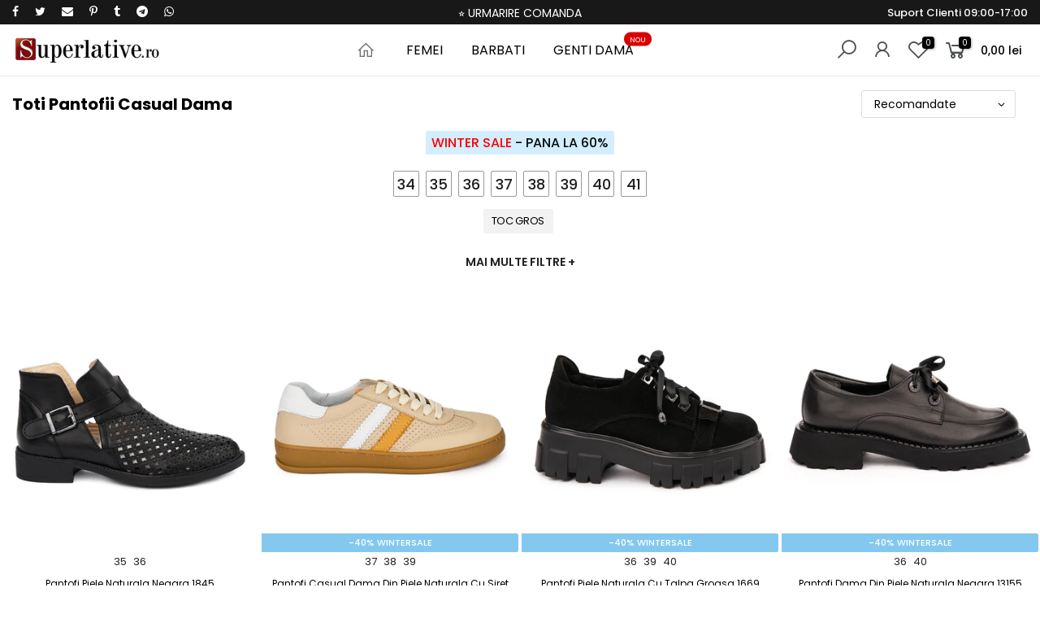

--- FILE ---
content_type: text/html; charset=utf-8
request_url: https://www.superlative.ro/collections/pantofi-casual-dama?page=14
body_size: 55507
content:
<!doctype html>
<html class="no-js" lang="ro-RO">
<head>



  
	<script id="pandectes-rules">   /* PANDECTES-GDPR: DO NOT MODIFY AUTO GENERATED CODE OF THIS SCRIPT */      window.PandectesSettings = {"store":{"id":3338371190,"plan":"premium","theme":"Superlative.ro NEW","primaryLocale":"ro","adminMode":false,"headless":false,"storefrontRootDomain":"","checkoutRootDomain":"","storefrontAccessToken":""},"tsPublished":1729750177,"declaration":{"showPurpose":false,"showProvider":false,"declIntroText":"Folosim cookie-uri pentru a optimiza funcționalitatea site-ului web, pentru a analiza performanța și pentru a vă oferi o experiență personalizată. Unele cookie-uri sunt esențiale pentru ca site-ul să funcționeze și să funcționeze corect. Aceste cookie-uri nu pot fi dezactivate. În această fereastră vă puteți gestiona preferințele de cookie-uri.","showDateGenerated":true},"language":{"languageMode":"Single","fallbackLanguage":"ro","languageDetection":"browser","languagesSupported":[]},"texts":{"managed":{"headerText":{"ro":"Vă respectăm confidențialitatea"},"consentText":{"ro":"Acest site web folosește cookie-uri pentru a vă asigura cea mai bună experiență."},"dismissButtonText":{"ro":"Bine"},"linkText":{"ro":"Află mai multe"},"imprintText":{"ro":"Imprima"},"preferencesButtonText":{"ro":"Preferințe"},"allowButtonText":{"ro":"Accept"},"denyButtonText":{"ro":"Declin"},"leaveSiteButtonText":{"ro":"Părăsiți acest site"},"cookiePolicyText":{"ro":"Politica privind cookie-urile"},"preferencesPopupTitleText":{"ro":"Gestionați preferințele de consimțământ"},"preferencesPopupIntroText":{"ro":"Folosim cookie-uri pentru a optimiza funcționalitatea site-ului web, a analiza performanța și a vă oferi experiență personalizată. Unele cookie-uri sunt esențiale pentru ca site-ul web să funcționeze și să funcționeze corect. Aceste cookie-uri nu pot fi dezactivate. În această fereastră puteți gestiona preferința dvs. pentru cookie-uri."},"preferencesPopupCloseButtonText":{"ro":"Închide"},"preferencesPopupAcceptAllButtonText":{"ro":"Accepta toate"},"preferencesPopupRejectAllButtonText":{"ro":"Respingeți toate"},"preferencesPopupSaveButtonText":{"ro":"Salvați preferințele"},"accessSectionTitleText":{"ro":"Portabilitatea datelor"},"accessSectionParagraphText":{"ro":"Aveți dreptul de a vă putea accesa datele în orice moment."},"rectificationSectionTitleText":{"ro":"Rectificarea datelor"},"rectificationSectionParagraphText":{"ro":"Aveți dreptul de a solicita actualizarea datelor dvs. ori de câte ori credeți că este adecvat."},"erasureSectionTitleText":{"ro":"Dreptul de a fi uitat"},"erasureSectionParagraphText":{"ro":"Aveți dreptul să solicitați ștergerea tuturor datelor dvs. După aceea, nu veți mai putea accesa contul dvs."},"declIntroText":{"ro":"Folosim cookie-uri pentru a optimiza funcționalitatea site-ului web, pentru a analiza performanța și pentru a vă oferi o experiență personalizată. Unele cookie-uri sunt esențiale pentru ca site-ul să funcționeze și să funcționeze corect. Aceste cookie-uri nu pot fi dezactivate. În această fereastră vă puteți gestiona preferințele de cookie-uri."}},"categories":{"strictlyNecessaryCookiesTitleText":{"ro":"Cookie-uri strict necesare"},"functionalityCookiesTitleText":{"ro":"Cookie-uri funcționale"},"performanceCookiesTitleText":{"ro":"Cookie-uri de performanță"},"targetingCookiesTitleText":{"ro":"Cookie-uri de direcționare"},"unclassifiedCookiesTitleText":{"ro":"Cookie-uri neclasificate"},"strictlyNecessaryCookiesDescriptionText":{"ro":"Aceste cookie-uri sunt esențiale pentru a vă permite să vă deplasați pe site-ul web și să utilizați caracteristicile acestuia, cum ar fi accesarea zonelor securizate ale site-ului web. Site-ul web nu poate funcționa corect fără aceste cookie-uri."},"functionalityCookiesDescriptionText":{"ro":"Aceste cookie-uri permit site-ului să ofere funcționalități și personalizare îmbunătățite. Acestea pot fi setate de noi sau de furnizori terți ale căror servicii le-am adăugat pe paginile noastre. Dacă nu permiteți aceste cookie-uri, este posibil ca unele sau toate aceste servicii să nu funcționeze corect."},"performanceCookiesDescriptionText":{"ro":"Aceste cookie-uri ne permit să monitorizăm și să îmbunătățim performanța site-ului nostru web. De exemplu, acestea ne permit să numărăm vizitele, să identificăm sursele de trafic și să vedem ce părți ale site-ului sunt cele mai populare."},"targetingCookiesDescriptionText":{"ro":"Aceste cookie-uri pot fi setate prin intermediul site-ului nostru de către partenerii noștri publicitari. Acestea pot fi utilizate de acele companii pentru a-ți construi un profil al intereselor și pentru a-ți arăta reclame relevante pe alte site-uri. Nu stochează în mod direct informații personale, ci se bazează pe identificarea unică a browserului și a dispozitivului dvs. de internet. Dacă nu permiteți aceste cookie-uri, veți experimenta publicitate mai puțin direcționată."},"unclassifiedCookiesDescriptionText":{"ro":"Cookie-urile neclasificate sunt cookie-uri pe care suntem în curs de clasificare, împreună cu furnizorii de cookie-uri individuale."}},"auto":{"declName":{"ro":"Nume"},"declPath":{"ro":"cale"},"declType":{"ro":"Tip"},"declDomain":{"ro":"Domeniu"},"declPurpose":{"ro":"Scop"},"declProvider":{"ro":"Furnizor"},"declRetention":{"ro":"Retenţie"},"declFirstParty":{"ro":"First-party"},"declThirdParty":{"ro":"Terț"},"declSeconds":{"ro":"secunde"},"declMinutes":{"ro":"minute"},"declHours":{"ro":"ore"},"declDays":{"ro":"zile"},"declMonths":{"ro":"luni"},"declYears":{"ro":"ani"},"declSession":{"ro":"Sesiune"},"cookiesDetailsText":{"ro":"Detalii despre cookie-uri"},"preferencesPopupAlwaysAllowedText":{"ro":"Mereu permis"},"submitButton":{"ro":"Trimite"},"submittingButton":{"ro":"Se trimite ..."},"cancelButton":{"ro":"Anulare"},"guestsSupportInfoText":{"ro":"Vă rugăm să vă conectați cu contul dvs. de client pentru a continua."},"guestsSupportEmailPlaceholder":{"ro":"Adresa de e-mail"},"guestsSupportEmailValidationError":{"ro":"E-mailul nu este valid"},"guestsSupportEmailSuccessTitle":{"ro":"Vă mulțumim pentru cererea dvs"},"guestsSupportEmailFailureTitle":{"ro":"A apărut o problemă"},"guestsSupportEmailSuccessMessage":{"ro":"Dacă sunteți înregistrat ca client al acestui magazin, în curând veți primi un e-mail cu instrucțiuni despre cum să procedați."},"guestsSupportEmailFailureMessage":{"ro":"Solicitarea dvs. nu a fost trimisă. Încercați din nou și dacă problema persistă, contactați proprietarul magazinului pentru asistență."},"confirmationSuccessTitle":{"ro":"Solicitarea dvs. este confirmată"},"confirmationFailureTitle":{"ro":"A apărut o problemă"},"confirmationSuccessMessage":{"ro":"Vom reveni în curând la cererea dvs."},"confirmationFailureMessage":{"ro":"Solicitarea dvs. nu a fost confirmată. Încercați din nou și dacă problema persistă, contactați proprietarul magazinului pentru asistență"},"consentSectionTitleText":{"ro":"Consimțământul dumneavoastră pentru cookie-uri"},"consentSectionNoConsentText":{"ro":"Nu ați consimțit politica de cookie-uri a acestui site web."},"consentSectionConsentedText":{"ro":"Ați fost de acord cu politica de cookie-uri a acestui site web pe"},"consentStatus":{"ro":"Preferință de consimțământ"},"consentDate":{"ro":"Data consimțământului"},"consentId":{"ro":"ID de consimțământ"},"consentSectionChangeConsentActionText":{"ro":"Schimbați preferința de consimțământ"},"accessSectionGDPRRequestsActionText":{"ro":"Solicitări ale persoanei vizate"},"accessSectionAccountInfoActionText":{"ro":"Date personale"},"accessSectionOrdersRecordsActionText":{"ro":"Comenzi"},"accessSectionDownloadReportActionText":{"ro":"Descarca toate"},"rectificationCommentPlaceholder":{"ro":"Descrieți ce doriți să fiți actualizat"},"rectificationCommentValidationError":{"ro":"Comentariul este obligatoriu"},"rectificationSectionEditAccountActionText":{"ro":"Solicitați o actualizare"},"erasureSectionRequestDeletionActionText":{"ro":"Solicitați ștergerea datelor cu caracter personal"}}},"library":{"previewMode":false,"fadeInTimeout":0,"defaultBlocked":0,"showLink":true,"showImprintLink":false,"showGoogleLink":false,"enabled":true,"cookie":{"name":"_pandectes_gdpr","expiryDays":365,"secure":true,"domain":""},"dismissOnScroll":false,"dismissOnWindowClick":true,"dismissOnTimeout":false,"palette":{"popup":{"background":"#000000","backgroundForCalculations":{"a":1,"b":0,"g":0,"r":0},"text":"#FFFFFF"},"button":{"background":"transparent","backgroundForCalculations":{"a":1,"b":0,"g":0,"r":0},"text":"#F1D600","textForCalculation":{"a":1,"b":0,"g":214,"r":241},"border":"#F1D600"}},"content":{"href":"https://www.superlative.ro/pages/cookies-confidentialitate","imprintHref":"/","close":"&#10005;","target":"_blank","logo":"<img class=\"cc-banner-logo\" height=\"23\" width=\"23\" src=\"https://cdn.shopify.com/s/files/1/0033/3837/1190/t/9/assets/pandectes-logo.png?v=1708552073\" alt=\"logo\" />"},"window":"<div role=\"dialog\" aria-live=\"polite\" aria-label=\"cookieconsent\" aria-describedby=\"cookieconsent:desc\" id=\"pandectes-banner\" class=\"cc-window-wrapper cc-bottom-wrapper\"><div class=\"pd-cookie-banner-window cc-window {{classes}}\"><!--googleoff: all-->{{children}}<!--googleon: all--></div></div>","compliance":{"custom":"<div class=\"cc-compliance cc-highlight\">{{preferences}}{{allow}}</div>"},"type":"custom","layouts":{"basic":"{{logo}}{{messagelink}}{{compliance}}{{close}}"},"position":"bottom","theme":"wired","revokable":true,"animateRevokable":false,"revokableReset":false,"revokableLogoUrl":"https://cdn.shopify.com/s/files/1/0033/3837/1190/t/9/assets/pandectes-reopen-logo.png?v=1725965280","revokablePlacement":"bottom-left","revokableMarginHorizontal":15,"revokableMarginVertical":7,"static":false,"autoAttach":true,"hasTransition":true,"blacklistPage":[""]},"geolocation":{"brOnly":false,"caOnly":false,"chOnly":false,"euOnly":true,"jpOnly":false,"thOnly":false,"canadaOnly":false,"globalVisibility":false},"dsr":{"guestsSupport":false,"accessSectionDownloadReportAuto":false},"banner":{"resetTs":1708552071,"extraCss":"        .cc-banner-logo {max-width: 24em!important;}    @media(min-width: 768px) {.cc-window.cc-floating{max-width: 24em!important;width: 24em!important;}}    .cc-message, .pd-cookie-banner-window .cc-header, .cc-logo {text-align: left}    .cc-window-wrapper{z-index: 2147483647;}    .cc-window{z-index: 2147483647;font-size: 14px!important;font-family: inherit;}    .pd-cookie-banner-window .cc-header{font-size: 14px!important;font-family: inherit;}    .pd-cp-ui{font-family: inherit; background-color: #000000;color:#FFFFFF;}    button.pd-cp-btn, a.pd-cp-btn{}    input + .pd-cp-preferences-slider{background-color: rgba(255, 255, 255, 0.3)}    .pd-cp-scrolling-section::-webkit-scrollbar{background-color: rgba(255, 255, 255, 0.3)}    input:checked + .pd-cp-preferences-slider{background-color: rgba(255, 255, 255, 1)}    .pd-cp-scrolling-section::-webkit-scrollbar-thumb {background-color: rgba(255, 255, 255, 1)}    .pd-cp-ui-close{color:#FFFFFF;}    .pd-cp-preferences-slider:before{background-color: #000000}    .pd-cp-title:before {border-color: #FFFFFF!important}    .pd-cp-preferences-slider{background-color:#FFFFFF}    .pd-cp-toggle{color:#FFFFFF!important}    @media(max-width:699px) {.pd-cp-ui-close-top svg {fill: #FFFFFF}}    .pd-cp-toggle:hover,.pd-cp-toggle:visited,.pd-cp-toggle:active{color:#FFFFFF!important}    .pd-cookie-banner-window {box-shadow: 0 0 18px rgb(0 0 0 / 20%);}  .pd-cp-ui-footer .pd-cp-ui-save {  color: white;}.cc-color-override-382537004 .cc-highlight .cc-btn.cc-btn-decision {    color: #000!important;    background-color: #f1d600!important;    border-radius: 5px;}","customJavascript":null,"showPoweredBy":false,"revokableTrigger":false,"hybridStrict":false,"cookiesBlockedByDefault":"0","isActive":true,"implicitSavePreferences":false,"cookieIcon":false,"blockBots":false,"showCookiesDetails":true,"hasTransition":true,"blockingPage":false,"showOnlyLandingPage":false,"leaveSiteUrl":"https://www.google.com","linkRespectStoreLang":false},"cookies":{"0":[{"name":"secure_customer_sig","type":"http","domain":"www.superlative.ro","path":"/","provider":"Shopify","firstParty":true,"retention":"1 year(s)","expires":1,"unit":"declYears","purpose":{"ro":"Folosit în legătură cu autentificarea clientului."}},{"name":"localization","type":"http","domain":"www.superlative.ro","path":"/","provider":"Shopify","firstParty":true,"retention":"1 year(s)","expires":1,"unit":"declYears","purpose":{"ro":"Localizarea magazinului Shopify"}},{"name":"cart_currency","type":"http","domain":"www.superlative.ro","path":"/","provider":"Shopify","firstParty":true,"retention":"2 ","expires":2,"unit":"declSession","purpose":{"ro":"Cookie-ul este necesar pentru funcția securizată de checkout și plată de pe site. Această funcție este oferită de shopify.com."}},{"name":"_cmp_a","type":"http","domain":".superlative.ro","path":"/","provider":"Shopify","firstParty":false,"retention":"1 day(s)","expires":1,"unit":"declDays","purpose":{"ro":"Folosit pentru gestionarea setărilor de confidențialitate ale clienților."}},{"name":"c","type":"http","domain":".creativecdn.com","path":"/","provider":"shopify","firstParty":false,"retention":"1 year(s)","expires":1,"unit":"declYears","purpose":{"ro":"Folosit în legătură cu checkout."}},{"name":"_tracking_consent","type":"http","domain":".superlative.ro","path":"/","provider":"Shopify","firstParty":false,"retention":"1 year(s)","expires":1,"unit":"declYears","purpose":{"ro":"Preferințe de urmărire."}},{"name":"keep_alive","type":"http","domain":"www.superlative.ro","path":"/","provider":"Shopify","firstParty":true,"retention":"30 minute(s)","expires":30,"unit":"declMinutes","purpose":{"ro":"Folosit în legătură cu localizarea cumpărătorului."}},{"name":"_secure_session_id","type":"http","domain":"www.superlative.ro","path":"/","provider":"Shopify","firstParty":true,"retention":"1 month(s)","expires":1,"unit":"declMonths","purpose":{"ro":"Folosit în legătură cu navigarea printr-o vitrină."}}],"1":[{"name":"ts","type":"http","domain":".creativecdn.com","path":"/","provider":"Paypal","firstParty":false,"retention":"1 year(s)","expires":1,"unit":"declYears","purpose":{"ro":"Folosit în context cu funcția de plată PayPal de pe site. Cookie-ul este necesar pentru efectuarea unei tranzacții sigure prin PayPal."}},{"name":"_pinterest_ct_ua","type":"http","domain":".ct.pinterest.com","path":"/","provider":"Pinterest","firstParty":false,"retention":"1 year(s)","expires":1,"unit":"declYears","purpose":{"ro":"Folosit pentru a grupa acțiuni pe pagini."}}],"2":[{"name":"_shopify_y","type":"http","domain":".superlative.ro","path":"/","provider":"Shopify","firstParty":false,"retention":"1 year(s)","expires":1,"unit":"declYears","purpose":{"ro":"Analize Shopify."}},{"name":"_orig_referrer","type":"http","domain":".superlative.ro","path":"/","provider":"Shopify","firstParty":false,"retention":"2 ","expires":2,"unit":"declSession","purpose":{"ro":"Urmărește paginile de destinație."}},{"name":"_landing_page","type":"http","domain":".superlative.ro","path":"/","provider":"Shopify","firstParty":false,"retention":"2 ","expires":2,"unit":"declSession","purpose":{"ro":"Urmărește paginile de destinație."}},{"name":"_shopify_s","type":"http","domain":".superlative.ro","path":"/","provider":"Shopify","firstParty":false,"retention":"30 minute(s)","expires":30,"unit":"declMinutes","purpose":{"ro":"Analize Shopify."}},{"name":"_shopify_sa_t","type":"http","domain":".superlative.ro","path":"/","provider":"Shopify","firstParty":false,"retention":"30 minute(s)","expires":30,"unit":"declMinutes","purpose":{"ro":"Analize Shopify legate de marketing și recomandări."}},{"name":"_shopify_sa_p","type":"http","domain":".superlative.ro","path":"/","provider":"Shopify","firstParty":false,"retention":"30 minute(s)","expires":30,"unit":"declMinutes","purpose":{"ro":"Analize Shopify legate de marketing și recomandări."}},{"name":"_ga","type":"http","domain":".superlative.ro","path":"/","provider":"Google","firstParty":false,"retention":"1 year(s)","expires":1,"unit":"declYears","purpose":{"ro":"Cookie-ul este setat de Google Analytics cu funcționalitate necunoscută"}},{"name":"_shopify_s","type":"http","domain":"ro","path":"/","provider":"Shopify","firstParty":false,"retention":"Session","expires":1,"unit":"declSeconds","purpose":{"ro":"Analize Shopify."}},{"name":"_boomr_clss","type":"html_local","domain":"https://www.superlative.ro","path":"/","provider":"Shopify","firstParty":true,"retention":"Persistent","expires":1,"unit":"declYears","purpose":{"ro":"Folosit pentru a monitoriza și optimiza performanța magazinelor Shopify."}},{"name":"_ga_1RN35VDQ9E","type":"http","domain":".superlative.ro","path":"/","provider":"Google","firstParty":false,"retention":"1 year(s)","expires":1,"unit":"declYears","purpose":{"ro":""}},{"name":"_ga_P2B5N91E6S","type":"http","domain":".superlative.ro","path":"/","provider":"Google","firstParty":false,"retention":"1 year(s)","expires":1,"unit":"declYears","purpose":{"ro":""}}],"4":[{"name":"_gcl_au","type":"http","domain":".superlative.ro","path":"/","provider":"Google","firstParty":false,"retention":"3 month(s)","expires":3,"unit":"declMonths","purpose":{"ro":"Cookie-ul este plasat de Google Tag Manager pentru a urmări conversiile."}},{"name":"_ttp","type":"http","domain":".tiktok.com","path":"/","provider":"TikTok","firstParty":false,"retention":"1 year(s)","expires":1,"unit":"declYears","purpose":{"ro":"Pentru a măsura și îmbunătăți performanța campaniilor dvs. publicitare și pentru a personaliza experiența utilizatorului (inclusiv reclamele) pe TikTok."}},{"name":"IDE","type":"http","domain":".doubleclick.net","path":"/","provider":"Google","firstParty":false,"retention":"1 year(s)","expires":1,"unit":"declYears","purpose":{"ro":"Pentru a măsura acțiunile vizitatorilor după ce aceștia fac clic dintr-o reclamă. Expiră după 1 an."}},{"name":"_ttp","type":"http","domain":".superlative.ro","path":"/","provider":"TikTok","firstParty":false,"retention":"1 year(s)","expires":1,"unit":"declYears","purpose":{"ro":"Pentru a măsura și îmbunătăți performanța campaniilor dvs. publicitare și pentru a personaliza experiența utilizatorului (inclusiv reclamele) pe TikTok."}},{"name":"_tt_enable_cookie","type":"http","domain":".superlative.ro","path":"/","provider":"TikTok","firstParty":false,"retention":"1 year(s)","expires":1,"unit":"declYears","purpose":{"ro":"Folosit pentru a identifica un vizitator."}},{"name":"__kla_id","type":"http","domain":"www.superlative.ro","path":"/","provider":"Klaviyo","firstParty":true,"retention":"1 year(s)","expires":1,"unit":"declYears","purpose":{"ro":"Urmărește când cineva dă clic printr-un e-mail Klaviyo către site-ul tău web"}},{"name":"_fbp","type":"http","domain":".superlative.ro","path":"/","provider":"Facebook","firstParty":false,"retention":"3 month(s)","expires":3,"unit":"declMonths","purpose":{"ro":"Cookie-ul este plasat de Facebook pentru a urmări vizitele pe site-uri web."}},{"name":"_pin_unauth","type":"http","domain":".superlative.ro","path":"/","provider":"Pinterest","firstParty":false,"retention":"1 year(s)","expires":1,"unit":"declYears","purpose":{"ro":"Folosit pentru a grupa acțiuni pentru utilizatorii care nu pot fi identificați de Pinterest."}},{"name":"wpm-domain-test","type":"http","domain":"ro","path":"/","provider":"Shopify","firstParty":false,"retention":"Session","expires":1,"unit":"declSeconds","purpose":{"ro":"Folosit pentru a testa stocarea parametrilor despre produsele adăugate în coș sau moneda de plată"}},{"name":"wpm-domain-test","type":"http","domain":"superlative.ro","path":"/","provider":"Shopify","firstParty":false,"retention":"Session","expires":1,"unit":"declSeconds","purpose":{"ro":"Folosit pentru a testa stocarea parametrilor despre produsele adăugate în coș sau moneda de plată"}},{"name":"wpm-domain-test","type":"http","domain":"www.superlative.ro","path":"/","provider":"Shopify","firstParty":true,"retention":"Session","expires":1,"unit":"declSeconds","purpose":{"ro":"Folosit pentru a testa stocarea parametrilor despre produsele adăugate în coș sau moneda de plată"}},{"name":"po_visitor","type":"http","domain":"www.superlative.ro","path":"/","provider":"Pushowl","firstParty":true,"retention":"1 year(s)","expires":1,"unit":"declYears","purpose":{"ro":"Folosit de Pushowl pentru a monitoriza activitatea asociată a utilizatorilor din magazin."}},{"name":"lastExternalReferrer","type":"html_local","domain":"https://www.superlative.ro","path":"/","provider":"Facebook","firstParty":true,"retention":"Persistent","expires":1,"unit":"declYears","purpose":{"ro":"Detectează modul în care utilizatorul a ajuns pe site prin înregistrarea ultimei adrese URL."}},{"name":"lastExternalReferrerTime","type":"html_local","domain":"https://www.superlative.ro","path":"/","provider":"Facebook","firstParty":true,"retention":"Persistent","expires":1,"unit":"declYears","purpose":{"ro":"Conține marcajul de timp al ultimei actualizări a cookie-ului lastExternalReferrer."}},{"name":"tt_sessionId","type":"html_session","domain":"https://www.superlative.ro","path":"/","provider":"TikTok","firstParty":true,"retention":"Session","expires":1,"unit":"declYears","purpose":{"ro":"Folosit de serviciul de rețele sociale, TikTok, pentru urmărirea utilizării serviciilor încorporate."}},{"name":"tt_appInfo","type":"html_session","domain":"https://www.superlative.ro","path":"/","provider":"TikTok","firstParty":true,"retention":"Session","expires":1,"unit":"declYears","purpose":{"ro":"Folosit de serviciul de rețele sociale, TikTok, pentru urmărirea utilizării serviciilor încorporate."}},{"name":"tt_pixel_session_index","type":"html_session","domain":"https://www.superlative.ro","path":"/","provider":"TikTok","firstParty":true,"retention":"Session","expires":1,"unit":"declYears","purpose":{"ro":"Folosit de serviciul de rețele sociale, TikTok, pentru urmărirea utilizării serviciilor încorporate."}}],"8":[{"name":"__rtbh.lid","type":"http","domain":"www.superlative.ro","path":"/","provider":"Unknown","firstParty":true,"retention":"1 year(s)","expires":1,"unit":"declYears","purpose":{"ro":""}},{"name":"g","type":"http","domain":".creativecdn.com","path":"/","provider":"Unknown","firstParty":false,"retention":"1 year(s)","expires":1,"unit":"declYears","purpose":{"ro":""}},{"name":"ar_debug","type":"http","domain":".creativecdn.com","path":"/","provider":"Unknown","firstParty":false,"retention":"1 year(s)","expires":1,"unit":"declYears","purpose":{"ro":""}},{"name":"receive-cookie-deprecation","type":"http","domain":".creativecdn.com","path":"/","provider":"Unknown","firstParty":false,"retention":"6 month(s)","expires":6,"unit":"declMonths","purpose":{"ro":""}},{"name":"_pk_id.1.2b4b","type":"http","domain":"www.superlative.ro","path":"/","provider":"Unknown","firstParty":true,"retention":"1 year(s)","expires":1,"unit":"declYears","purpose":{"ro":""}},{"name":"XANDR_PANID","type":"http","domain":".adnxs.com","path":"/","provider":"Unknown","firstParty":false,"retention":"3 month(s)","expires":3,"unit":"declMonths","purpose":{"ro":""}},{"name":"receive-cookie-deprecation","type":"http","domain":".adnxs.com","path":"/","provider":"Unknown","firstParty":false,"retention":"1 year(s)","expires":1,"unit":"declYears","purpose":{"ro":""}},{"name":"uuid2","type":"http","domain":".adnxs.com","path":"/","provider":"Unknown","firstParty":false,"retention":"3 month(s)","expires":3,"unit":"declMonths","purpose":{"ro":""}},{"name":"_pk_ses.1.2b4b","type":"http","domain":"www.superlative.ro","path":"/","provider":"Unknown","firstParty":true,"retention":"30 minute(s)","expires":30,"unit":"declMinutes","purpose":{"ro":""}},{"name":"__rtbh.uid","type":"http","domain":"www.superlative.ro","path":"/","provider":"Unknown","firstParty":true,"retention":"1 year(s)","expires":1,"unit":"declYears","purpose":{"ro":""}},{"name":"__ralv","type":"http","domain":".superlative.ro","path":"/","provider":"Unknown","firstParty":false,"retention":"1 year(s)","expires":1,"unit":"declYears","purpose":{"ro":""}},{"name":"anj","type":"http","domain":".adnxs.com","path":"/","provider":"Unknown","firstParty":false,"retention":"3 month(s)","expires":3,"unit":"declMonths","purpose":{"ro":""}},{"name":"__wtba","type":"http","domain":"www.superlative.ro","path":"/","provider":"Unknown","firstParty":true,"retention":"1 year(s)","expires":1,"unit":"declYears","purpose":{"ro":""}},{"name":"ar_debug","type":"http","domain":".pinterest.com","path":"/","provider":"Unknown","firstParty":false,"retention":"1 year(s)","expires":1,"unit":"declYears","purpose":{"ro":""}},{"name":"__ra","type":"http","domain":".superlative.ro","path":"/","provider":"Unknown","firstParty":false,"retention":"1 year(s)","expires":1,"unit":"declYears","purpose":{"ro":""}},{"name":"dt","type":"http","domain":".udmserve.net","path":"/","provider":"Unknown","firstParty":false,"retention":"1 year(s)","expires":1,"unit":"declYears","purpose":{"ro":""}},{"name":"rtbh","type":"http","domain":".udmserve.net","path":"/","provider":"Unknown","firstParty":false,"retention":"3 month(s)","expires":3,"unit":"declMonths","purpose":{"ro":""}},{"name":"checkout_shop","type":"http","domain":"social-login.oxiapps.com","path":"/","provider":"Unknown","firstParty":false,"retention":"1 ","expires":1,"unit":"declSession","purpose":{"ro":""}},{"name":"oxi_referrer","type":"http","domain":"social-login.oxiapps.com","path":"/","provider":"Unknown","firstParty":false,"retention":"1 ","expires":1,"unit":"declSession","purpose":{"ro":""}},{"name":"_gd1708594954687","type":"http","domain":"superlative.ro","path":"/","provider":"Unknown","firstParty":false,"retention":"Session","expires":1,"unit":"declSeconds","purpose":{"ro":""}},{"name":"udmts","type":"http","domain":".udmserve.net","path":"/","provider":"Unknown","firstParty":false,"retention":"1 year(s)","expires":1,"unit":"declYears","purpose":{"ro":""}},{"name":"_shopify_essential","type":"http","domain":"www.superlative.ro","path":"/","provider":"Unknown","firstParty":true,"retention":"1 year(s)","expires":1,"unit":"declYears","purpose":{"ro":""}},{"name":"_gd1708595022571","type":"http","domain":"superlative.ro","path":"/","provider":"Unknown","firstParty":false,"retention":"Session","expires":1,"unit":"declSeconds","purpose":{"ro":""}},{"name":"_gd1708595018104","type":"http","domain":"superlative.ro","path":"/","provider":"Unknown","firstParty":false,"retention":"Session","expires":1,"unit":"declSeconds","purpose":{"ro":""}},{"name":"parenturl","type":"http","domain":"social-login.oxiapps.com","path":"/","provider":"Unknown","firstParty":false,"retention":"1 ","expires":1,"unit":"declSession","purpose":{"ro":""}},{"name":"osl_checkout_url","type":"http","domain":"social-login.oxiapps.com","path":"/","provider":"Unknown","firstParty":false,"retention":"1 ","expires":1,"unit":"declSession","purpose":{"ro":""}},{"name":"_gd1708594986454","type":"http","domain":"superlative.ro","path":"/","provider":"Unknown","firstParty":false,"retention":"Session","expires":1,"unit":"declSeconds","purpose":{"ro":""}},{"name":"CMPS","type":"http","domain":".casalemedia.com","path":"/","provider":"Unknown","firstParty":false,"retention":"3 month(s)","expires":3,"unit":"declMonths","purpose":{"ro":""}},{"name":"CMPRO","type":"http","domain":".casalemedia.com","path":"/","provider":"Unknown","firstParty":false,"retention":"3 month(s)","expires":3,"unit":"declMonths","purpose":{"ro":""}},{"name":"uu","type":"http","domain":".adscale.de","path":"/","provider":"Unknown","firstParty":false,"retention":"1 year(s)","expires":1,"unit":"declYears","purpose":{"ro":""}},{"name":"_gd1708595035230","type":"http","domain":"superlative.ro","path":"/","provider":"Unknown","firstParty":false,"retention":"Session","expires":1,"unit":"declSeconds","purpose":{"ro":""}},{"name":"_gd1708595026146","type":"http","domain":"superlative.ro","path":"/","provider":"Unknown","firstParty":false,"retention":"Session","expires":1,"unit":"declSeconds","purpose":{"ro":""}},{"name":"_gd1708595032458","type":"http","domain":"superlative.ro","path":"/","provider":"Unknown","firstParty":false,"retention":"Session","expires":1,"unit":"declSeconds","purpose":{"ro":""}},{"name":"CMID","type":"http","domain":".casalemedia.com","path":"/","provider":"Unknown","firstParty":false,"retention":"1 year(s)","expires":1,"unit":"declYears","purpose":{"ro":""}},{"name":"_gd1708595076320","type":"http","domain":"superlative.ro","path":"/","provider":"Unknown","firstParty":false,"retention":"Session","expires":1,"unit":"declSeconds","purpose":{"ro":""}},{"name":"_gd1708595080262","type":"http","domain":"superlative.ro","path":"/","provider":"Unknown","firstParty":false,"retention":"Session","expires":1,"unit":"declSeconds","purpose":{"ro":""}},{"name":"_gd1708595117245","type":"http","domain":"superlative.ro","path":"/","provider":"Unknown","firstParty":false,"retention":"Session","expires":1,"unit":"declSeconds","purpose":{"ro":""}},{"name":"_gd1708595154608","type":"http","domain":"superlative.ro","path":"/","provider":"Unknown","firstParty":false,"retention":"Session","expires":1,"unit":"declSeconds","purpose":{"ro":""}},{"name":"cct","type":"http","domain":".adscale.de","path":"/","provider":"Unknown","firstParty":false,"retention":"1 year(s)","expires":1,"unit":"declYears","purpose":{"ro":""}},{"name":"tu","type":"http","domain":".ih.adscale.de","path":"/","provider":"Unknown","firstParty":false,"retention":"1 year(s)","expires":1,"unit":"declYears","purpose":{"ro":""}},{"name":"_gd1708595039182","type":"http","domain":"superlative.ro","path":"/","provider":"Unknown","firstParty":false,"retention":"Session","expires":1,"unit":"declSeconds","purpose":{"ro":""}},{"name":"__rtbh.uid","type":"html_local","domain":"https://www.superlative.ro","path":"/","provider":"Unknown","firstParty":true,"retention":"Persistent","expires":1,"unit":"declYears","purpose":{"ro":""}},{"name":"pushowl_landing_page_url","type":"html_session","domain":"https://www.superlative.ro","path":"/","provider":"Unknown","firstParty":true,"retention":"Session","expires":1,"unit":"declYears","purpose":{"ro":""}},{"name":"pushowl_original_url_params","type":"html_local","domain":"https://www.superlative.ro","path":"/","provider":"Unknown","firstParty":true,"retention":"Persistent","expires":1,"unit":"declYears","purpose":{"ro":""}},{"name":"__rtbh.lid","type":"html_local","domain":"https://www.superlative.ro","path":"/","provider":"Unknown","firstParty":true,"retention":"Persistent","expires":1,"unit":"declYears","purpose":{"ro":""}},{"name":"pushowl_visitor_token","type":"html_local","domain":"https://www.superlative.ro","path":"/","provider":"Unknown","firstParty":true,"retention":"Persistent","expires":1,"unit":"declYears","purpose":{"ro":""}},{"name":"pushowl_optin_seen_count","type":"html_session","domain":"https://www.superlative.ro","path":"/","provider":"Unknown","firstParty":true,"retention":"Session","expires":1,"unit":"declYears","purpose":{"ro":""}},{"name":"pushowl_session_token","type":"html_session","domain":"https://www.superlative.ro","path":"/","provider":"Unknown","firstParty":true,"retention":"Session","expires":1,"unit":"declYears","purpose":{"ro":""}},{"name":"__rtbh.lid","type":"html_session","domain":"https://www.superlative.ro","path":"/","provider":"Unknown","firstParty":true,"retention":"Session","expires":1,"unit":"declYears","purpose":{"ro":""}},{"name":"pushowl_referrer","type":"html_session","domain":"https://www.superlative.ro","path":"/","provider":"Unknown","firstParty":true,"retention":"Session","expires":1,"unit":"declYears","purpose":{"ro":""}},{"name":"pushowl_task_type","type":"html_session","domain":"https://www.superlative.ro","path":"/","provider":"Unknown","firstParty":true,"retention":"Session","expires":1,"unit":"declYears","purpose":{"ro":""}},{"name":"pushowl_subdomain","type":"html_session","domain":"https://www.superlative.ro","path":"/","provider":"Unknown","firstParty":true,"retention":"Session","expires":1,"unit":"declYears","purpose":{"ro":""}},{"name":"pushowl_shopify_config-1.5-58aa7705-88c6-4d5d-882e-075d8715e085","type":"html_session","domain":"https://www.superlative.ro","path":"/","provider":"Unknown","firstParty":true,"retention":"Session","expires":1,"unit":"declYears","purpose":{"ro":""}},{"name":"__rtbh.uid","type":"html_session","domain":"https://www.superlative.ro","path":"/","provider":"Unknown","firstParty":true,"retention":"Session","expires":1,"unit":"declYears","purpose":{"ro":""}},{"name":"is_eu","type":"html_session","domain":"https://www.superlative.ro","path":"/","provider":"Unknown","firstParty":true,"retention":"Session","expires":1,"unit":"declYears","purpose":{"ro":""}},{"name":"_kla_test","type":"html_local","domain":"https://www.superlative.ro","path":"/","provider":"Unknown","firstParty":true,"retention":"Persistent","expires":1,"unit":"declYears","purpose":{"ro":""}},{"name":"test","type":"html_local","domain":"https://www.superlative.ro","path":"/","provider":"Unknown","firstParty":true,"retention":"Persistent","expires":1,"unit":"declYears","purpose":{"ro":""}},{"name":"nt_recent","type":"html_local","domain":"https://www.superlative.ro","path":"/","provider":"Unknown","firstParty":true,"retention":"Persistent","expires":1,"unit":"declYears","purpose":{"ro":""}},{"name":"pushowl_landing_page_url_params","type":"html_session","domain":"https://www.superlative.ro","path":"/","provider":"Unknown","firstParty":true,"retention":"Session","expires":1,"unit":"declYears","purpose":{"ro":""}},{"name":"local-storage-test","type":"html_local","domain":"https://www.superlative.ro","path":"/","provider":"Unknown","firstParty":true,"retention":"Persistent","expires":1,"unit":"declYears","purpose":{"ro":""}},{"name":"gecko","type":"html_local","domain":"https://www.superlative.ro","path":"/","provider":"Unknown","firstParty":true,"retention":"Persistent","expires":1,"unit":"declYears","purpose":{"ro":""}},{"name":"rc::a","type":"html_local","domain":"https://www.recaptcha.net","path":"/","provider":"Unknown","firstParty":false,"retention":"Persistent","expires":1,"unit":"declYears","purpose":{"ro":""}},{"name":"rc::c","type":"html_session","domain":"https://www.recaptcha.net","path":"/","provider":"Unknown","firstParty":false,"retention":"Session","expires":1,"unit":"declYears","purpose":{"ro":""}}]},"blocker":{"isActive":false,"googleConsentMode":{"id":"","analyticsId":"G-1RN35VDQ9E","adwordsId":"AW-795119142","isActive":true,"adStorageCategory":4,"analyticsStorageCategory":2,"personalizationStorageCategory":1,"functionalityStorageCategory":1,"customEvent":true,"securityStorageCategory":0,"redactData":true,"urlPassthrough":true,"dataLayerProperty":"dataLayer","waitForUpdate":2000,"useNativeChannel":false},"facebookPixel":{"id":"","isActive":false,"ldu":false},"microsoft":{"isActive":false,"uetTags":""},"rakuten":{"isActive":false,"cmp":false,"ccpa":false},"klaviyoIsActive":false,"gpcIsActive":true,"defaultBlocked":0,"patterns":{"whiteList":[],"blackList":{"1":[],"2":[],"4":[],"8":[]},"iframesWhiteList":[],"iframesBlackList":{"1":[],"2":[],"4":[],"8":[]},"beaconsWhiteList":[],"beaconsBlackList":{"1":[],"2":[],"4":[],"8":[]}}}}      !function(){"use strict";window.PandectesRules=window.PandectesRules||{},window.PandectesRules.manualBlacklist={1:[],2:[],4:[]},window.PandectesRules.blacklistedIFrames={1:[],2:[],4:[]},window.PandectesRules.blacklistedCss={1:[],2:[],4:[]},window.PandectesRules.blacklistedBeacons={1:[],2:[],4:[]};var e="javascript/blocked";function t(e){return new RegExp(e.replace(/[/\\.+?$()]/g,"\\$&").replace("*","(.*)"))}var n=function(e){var t=arguments.length>1&&void 0!==arguments[1]?arguments[1]:"log";new URLSearchParams(window.location.search).get("log")&&console[t]("PandectesRules: ".concat(e))};function a(e){var t=document.createElement("script");t.async=!0,t.src=e,document.head.appendChild(t)}function r(e,t){var n=Object.keys(e);if(Object.getOwnPropertySymbols){var a=Object.getOwnPropertySymbols(e);t&&(a=a.filter((function(t){return Object.getOwnPropertyDescriptor(e,t).enumerable}))),n.push.apply(n,a)}return n}function o(e){for(var t=1;t<arguments.length;t++){var n=null!=arguments[t]?arguments[t]:{};t%2?r(Object(n),!0).forEach((function(t){s(e,t,n[t])})):Object.getOwnPropertyDescriptors?Object.defineProperties(e,Object.getOwnPropertyDescriptors(n)):r(Object(n)).forEach((function(t){Object.defineProperty(e,t,Object.getOwnPropertyDescriptor(n,t))}))}return e}function i(e){var t=function(e,t){if("object"!=typeof e||!e)return e;var n=e[Symbol.toPrimitive];if(void 0!==n){var a=n.call(e,t||"default");if("object"!=typeof a)return a;throw new TypeError("@@toPrimitive must return a primitive value.")}return("string"===t?String:Number)(e)}(e,"string");return"symbol"==typeof t?t:t+""}function s(e,t,n){return(t=i(t))in e?Object.defineProperty(e,t,{value:n,enumerable:!0,configurable:!0,writable:!0}):e[t]=n,e}function c(e,t){return function(e){if(Array.isArray(e))return e}(e)||function(e,t){var n=null==e?null:"undefined"!=typeof Symbol&&e[Symbol.iterator]||e["@@iterator"];if(null!=n){var a,r,o,i,s=[],c=!0,l=!1;try{if(o=(n=n.call(e)).next,0===t){if(Object(n)!==n)return;c=!1}else for(;!(c=(a=o.call(n)).done)&&(s.push(a.value),s.length!==t);c=!0);}catch(e){l=!0,r=e}finally{try{if(!c&&null!=n.return&&(i=n.return(),Object(i)!==i))return}finally{if(l)throw r}}return s}}(e,t)||d(e,t)||function(){throw new TypeError("Invalid attempt to destructure non-iterable instance.\nIn order to be iterable, non-array objects must have a [Symbol.iterator]() method.")}()}function l(e){return function(e){if(Array.isArray(e))return u(e)}(e)||function(e){if("undefined"!=typeof Symbol&&null!=e[Symbol.iterator]||null!=e["@@iterator"])return Array.from(e)}(e)||d(e)||function(){throw new TypeError("Invalid attempt to spread non-iterable instance.\nIn order to be iterable, non-array objects must have a [Symbol.iterator]() method.")}()}function d(e,t){if(e){if("string"==typeof e)return u(e,t);var n=Object.prototype.toString.call(e).slice(8,-1);return"Object"===n&&e.constructor&&(n=e.constructor.name),"Map"===n||"Set"===n?Array.from(e):"Arguments"===n||/^(?:Ui|I)nt(?:8|16|32)(?:Clamped)?Array$/.test(n)?u(e,t):void 0}}function u(e,t){(null==t||t>e.length)&&(t=e.length);for(var n=0,a=new Array(t);n<t;n++)a[n]=e[n];return a}var f=window.PandectesRulesSettings||window.PandectesSettings,g=!(void 0===window.dataLayer||!Array.isArray(window.dataLayer)||!window.dataLayer.some((function(e){return"pandectes_full_scan"===e.event}))),p=function(){var e,t=arguments.length>0&&void 0!==arguments[0]?arguments[0]:"_pandectes_gdpr",n=("; "+document.cookie).split("; "+t+"=");if(n.length<2)e={};else{var a=n.pop().split(";");e=window.atob(a.shift())}var r=function(e){try{return JSON.parse(e)}catch(e){return!1}}(e);return!1!==r?r:e}(),h=f.banner.isActive,y=f.blocker,v=y.defaultBlocked,w=y.patterns,m=p&&null!==p.preferences&&void 0!==p.preferences?p.preferences:null,b=g?0:h?null===m?v:m:0,k={1:!(1&b),2:!(2&b),4:!(4&b)},_=w.blackList,S=w.whiteList,L=w.iframesBlackList,C=w.iframesWhiteList,P=w.beaconsBlackList,A=w.beaconsWhiteList,O={blackList:[],whiteList:[],iframesBlackList:{1:[],2:[],4:[],8:[]},iframesWhiteList:[],beaconsBlackList:{1:[],2:[],4:[],8:[]},beaconsWhiteList:[]};[1,2,4].map((function(e){var n;k[e]||((n=O.blackList).push.apply(n,l(_[e].length?_[e].map(t):[])),O.iframesBlackList[e]=L[e].length?L[e].map(t):[],O.beaconsBlackList[e]=P[e].length?P[e].map(t):[])})),O.whiteList=S.length?S.map(t):[],O.iframesWhiteList=C.length?C.map(t):[],O.beaconsWhiteList=A.length?A.map(t):[];var E={scripts:[],iframes:{1:[],2:[],4:[]},beacons:{1:[],2:[],4:[]},css:{1:[],2:[],4:[]}},I=function(t,n){return t&&(!n||n!==e)&&(!O.blackList||O.blackList.some((function(e){return e.test(t)})))&&(!O.whiteList||O.whiteList.every((function(e){return!e.test(t)})))},B=function(e,t){var n=O.iframesBlackList[t],a=O.iframesWhiteList;return e&&(!n||n.some((function(t){return t.test(e)})))&&(!a||a.every((function(t){return!t.test(e)})))},j=function(e,t){var n=O.beaconsBlackList[t],a=O.beaconsWhiteList;return e&&(!n||n.some((function(t){return t.test(e)})))&&(!a||a.every((function(t){return!t.test(e)})))},T=new MutationObserver((function(e){for(var t=0;t<e.length;t++)for(var n=e[t].addedNodes,a=0;a<n.length;a++){var r=n[a],o=r.dataset&&r.dataset.cookiecategory;if(1===r.nodeType&&"LINK"===r.tagName){var i=r.dataset&&r.dataset.href;if(i&&o)switch(o){case"functionality":case"C0001":E.css[1].push(i);break;case"performance":case"C0002":E.css[2].push(i);break;case"targeting":case"C0003":E.css[4].push(i)}}}})),R=new MutationObserver((function(t){for(var a=0;a<t.length;a++)for(var r=t[a].addedNodes,o=function(){var t=r[i],a=t.src||t.dataset&&t.dataset.src,o=t.dataset&&t.dataset.cookiecategory;if(1===t.nodeType&&"IFRAME"===t.tagName){if(a){var s=!1;B(a,1)||"functionality"===o||"C0001"===o?(s=!0,E.iframes[1].push(a)):B(a,2)||"performance"===o||"C0002"===o?(s=!0,E.iframes[2].push(a)):(B(a,4)||"targeting"===o||"C0003"===o)&&(s=!0,E.iframes[4].push(a)),s&&(t.removeAttribute("src"),t.setAttribute("data-src",a))}}else if(1===t.nodeType&&"IMG"===t.tagName){if(a){var c=!1;j(a,1)?(c=!0,E.beacons[1].push(a)):j(a,2)?(c=!0,E.beacons[2].push(a)):j(a,4)&&(c=!0,E.beacons[4].push(a)),c&&(t.removeAttribute("src"),t.setAttribute("data-src",a))}}else if(1===t.nodeType&&"SCRIPT"===t.tagName){var l=t.type,d=!1;if(I(a,l)?(n("rule blocked: ".concat(a)),d=!0):a&&o?n("manually blocked @ ".concat(o,": ").concat(a)):o&&n("manually blocked @ ".concat(o,": inline code")),d){E.scripts.push([t,l]),t.type=e;t.addEventListener("beforescriptexecute",(function n(a){t.getAttribute("type")===e&&a.preventDefault(),t.removeEventListener("beforescriptexecute",n)})),t.parentElement&&t.parentElement.removeChild(t)}}},i=0;i<r.length;i++)o()})),D=document.createElement,x={src:Object.getOwnPropertyDescriptor(HTMLScriptElement.prototype,"src"),type:Object.getOwnPropertyDescriptor(HTMLScriptElement.prototype,"type")};window.PandectesRules.unblockCss=function(e){var t=E.css[e]||[];t.length&&n("Unblocking CSS for ".concat(e)),t.forEach((function(e){var t=document.querySelector('link[data-href^="'.concat(e,'"]'));t.removeAttribute("data-href"),t.href=e})),E.css[e]=[]},window.PandectesRules.unblockIFrames=function(e){var t=E.iframes[e]||[];t.length&&n("Unblocking IFrames for ".concat(e)),O.iframesBlackList[e]=[],t.forEach((function(e){var t=document.querySelector('iframe[data-src^="'.concat(e,'"]'));t.removeAttribute("data-src"),t.src=e})),E.iframes[e]=[]},window.PandectesRules.unblockBeacons=function(e){var t=E.beacons[e]||[];t.length&&n("Unblocking Beacons for ".concat(e)),O.beaconsBlackList[e]=[],t.forEach((function(e){var t=document.querySelector('img[data-src^="'.concat(e,'"]'));t.removeAttribute("data-src"),t.src=e})),E.beacons[e]=[]},window.PandectesRules.unblockInlineScripts=function(e){var t=1===e?"functionality":2===e?"performance":"targeting",a=document.querySelectorAll('script[type="javascript/blocked"][data-cookiecategory="'.concat(t,'"]'));n("unblockInlineScripts: ".concat(a.length," in ").concat(t)),a.forEach((function(e){var t=document.createElement("script");t.type="text/javascript",e.hasAttribute("src")?t.src=e.getAttribute("src"):t.textContent=e.textContent,document.head.appendChild(t),e.parentNode.removeChild(e)}))},window.PandectesRules.unblockInlineCss=function(e){var t=1===e?"functionality":2===e?"performance":"targeting",a=document.querySelectorAll('link[data-cookiecategory="'.concat(t,'"]'));n("unblockInlineCss: ".concat(a.length," in ").concat(t)),a.forEach((function(e){e.href=e.getAttribute("data-href")}))},window.PandectesRules.unblock=function(e){e.length<1?(O.blackList=[],O.whiteList=[],O.iframesBlackList=[],O.iframesWhiteList=[]):(O.blackList&&(O.blackList=O.blackList.filter((function(t){return e.every((function(e){return"string"==typeof e?!t.test(e):e instanceof RegExp?t.toString()!==e.toString():void 0}))}))),O.whiteList&&(O.whiteList=[].concat(l(O.whiteList),l(e.map((function(e){if("string"==typeof e){var n=".*"+t(e)+".*";if(O.whiteList.every((function(e){return e.toString()!==n.toString()})))return new RegExp(n)}else if(e instanceof RegExp&&O.whiteList.every((function(t){return t.toString()!==e.toString()})))return e;return null})).filter(Boolean)))));var a=0;l(E.scripts).forEach((function(e,t){var n=c(e,2),r=n[0],o=n[1];if(function(e){var t=e.getAttribute("src");return O.blackList&&O.blackList.every((function(e){return!e.test(t)}))||O.whiteList&&O.whiteList.some((function(e){return e.test(t)}))}(r)){for(var i=document.createElement("script"),s=0;s<r.attributes.length;s++){var l=r.attributes[s];"src"!==l.name&&"type"!==l.name&&i.setAttribute(l.name,r.attributes[s].value)}i.setAttribute("src",r.src),i.setAttribute("type",o||"application/javascript"),document.head.appendChild(i),E.scripts.splice(t-a,1),a++}})),0==O.blackList.length&&0===O.iframesBlackList[1].length&&0===O.iframesBlackList[2].length&&0===O.iframesBlackList[4].length&&0===O.beaconsBlackList[1].length&&0===O.beaconsBlackList[2].length&&0===O.beaconsBlackList[4].length&&(n("Disconnecting observers"),R.disconnect(),T.disconnect())};var N=f.store,U=N.adminMode,z=N.headless,M=N.storefrontRootDomain,q=N.checkoutRootDomain,F=N.storefrontAccessToken,W=f.banner.isActive,H=f.blocker.defaultBlocked;W&&function(e){if(window.Shopify&&window.Shopify.customerPrivacy)e();else{var t=null;window.Shopify&&window.Shopify.loadFeatures&&window.Shopify.trackingConsent?e():t=setInterval((function(){window.Shopify&&window.Shopify.loadFeatures&&(clearInterval(t),window.Shopify.loadFeatures([{name:"consent-tracking-api",version:"0.1"}],(function(t){t?n("Shopify.customerPrivacy API - failed to load"):(n("shouldShowBanner() -> ".concat(window.Shopify.trackingConsent.shouldShowBanner()," | saleOfDataRegion() -> ").concat(window.Shopify.trackingConsent.saleOfDataRegion())),e())})))}),10)}}((function(){!function(){var e=window.Shopify.trackingConsent;if(!1!==e.shouldShowBanner()||null!==m||7!==H)try{var t=U&&!(window.Shopify&&window.Shopify.AdminBarInjector),a={preferences:!(1&b)||g||t,analytics:!(2&b)||g||t,marketing:!(4&b)||g||t};z&&(a.headlessStorefront=!0,a.storefrontRootDomain=null!=M&&M.length?M:window.location.hostname,a.checkoutRootDomain=null!=q&&q.length?q:"checkout.".concat(window.location.hostname),a.storefrontAccessToken=null!=F&&F.length?F:""),e.firstPartyMarketingAllowed()===a.marketing&&e.analyticsProcessingAllowed()===a.analytics&&e.preferencesProcessingAllowed()===a.preferences||e.setTrackingConsent(a,(function(e){e&&e.error?n("Shopify.customerPrivacy API - failed to setTrackingConsent"):n("setTrackingConsent(".concat(JSON.stringify(a),")"))}))}catch(e){n("Shopify.customerPrivacy API - exception")}}(),function(){if(z){var e=window.Shopify.trackingConsent,t=e.currentVisitorConsent();if(navigator.globalPrivacyControl&&""===t.sale_of_data){var a={sale_of_data:!1,headlessStorefront:!0};a.storefrontRootDomain=null!=M&&M.length?M:window.location.hostname,a.checkoutRootDomain=null!=q&&q.length?q:"checkout.".concat(window.location.hostname),a.storefrontAccessToken=null!=F&&F.length?F:"",e.setTrackingConsent(a,(function(e){e&&e.error?n("Shopify.customerPrivacy API - failed to setTrackingConsent({".concat(JSON.stringify(a),")")):n("setTrackingConsent(".concat(JSON.stringify(a),")"))}))}}}()}));var G=["AT","BE","BG","HR","CY","CZ","DK","EE","FI","FR","DE","GR","HU","IE","IT","LV","LT","LU","MT","NL","PL","PT","RO","SK","SI","ES","SE","GB","LI","NO","IS"],J=f.banner,V=J.isActive,K=J.hybridStrict,$=f.geolocation,Y=$.caOnly,Z=void 0!==Y&&Y,Q=$.euOnly,X=void 0!==Q&&Q,ee=$.brOnly,te=void 0!==ee&&ee,ne=$.jpOnly,ae=void 0!==ne&&ne,re=$.thOnly,oe=void 0!==re&&re,ie=$.chOnly,se=void 0!==ie&&ie,ce=$.zaOnly,le=void 0!==ce&&ce,de=$.canadaOnly,ue=void 0!==de&&de,fe=$.globalVisibility,ge=void 0===fe||fe,pe=f.blocker,he=pe.defaultBlocked,ye=void 0===he?7:he,ve=pe.googleConsentMode,we=ve.isActive,me=ve.customEvent,be=ve.id,ke=void 0===be?"":be,_e=ve.analyticsId,Se=void 0===_e?"":_e,Le=ve.adwordsId,Ce=void 0===Le?"":Le,Pe=ve.redactData,Ae=ve.urlPassthrough,Oe=ve.adStorageCategory,Ee=ve.analyticsStorageCategory,Ie=ve.functionalityStorageCategory,Be=ve.personalizationStorageCategory,je=ve.securityStorageCategory,Te=ve.dataLayerProperty,Re=void 0===Te?"dataLayer":Te,De=ve.waitForUpdate,xe=void 0===De?0:De,Ne=ve.useNativeChannel,Ue=void 0!==Ne&&Ne;function ze(){window[Re].push(arguments)}window[Re]=window[Re]||[];var Me,qe,Fe={hasInitialized:!1,useNativeChannel:!1,ads_data_redaction:!1,url_passthrough:!1,data_layer_property:"dataLayer",storage:{ad_storage:"granted",ad_user_data:"granted",ad_personalization:"granted",analytics_storage:"granted",functionality_storage:"granted",personalization_storage:"granted",security_storage:"granted"}};if(V&&we){var We=ye&Oe?"denied":"granted",He=ye&Ee?"denied":"granted",Ge=ye&Ie?"denied":"granted",Je=ye&Be?"denied":"granted",Ve=ye&je?"denied":"granted";Fe.hasInitialized=!0,Fe.useNativeChannel=Ue,Fe.url_passthrough=Ae,Fe.ads_data_redaction="denied"===We&&Pe,Fe.storage.ad_storage=We,Fe.storage.ad_user_data=We,Fe.storage.ad_personalization=We,Fe.storage.analytics_storage=He,Fe.storage.functionality_storage=Ge,Fe.storage.personalization_storage=Je,Fe.storage.security_storage=Ve,Fe.data_layer_property=Re||"dataLayer",Fe.ads_data_redaction&&ze("set","ads_data_redaction",Fe.ads_data_redaction),Fe.url_passthrough&&ze("set","url_passthrough",Fe.url_passthrough),function(){!1===Ue?console.log("Pandectes: Google Consent Mode (av2)"):console.log("Pandectes: Google Consent Mode (av2nc)");var e=b!==ye?{wait_for_update:xe||500}:xe?{wait_for_update:xe}:{};ge&&!K?ze("consent","default",o(o({},Fe.storage),e)):(ze("consent","default",o(o(o({},Fe.storage),e),{},{region:[].concat(l(X||K?G:[]),l(Z&&!K?["US-CA","US-VA","US-CT","US-UT","US-CO"]:[]),l(te&&!K?["BR"]:[]),l(ae&&!K?["JP"]:[]),l(ue&&!K?["CA"]:[]),l(oe&&!K?["TH"]:[]),l(se&&!K?["CH"]:[]),l(le&&!K?["ZA"]:[]))})),ze("consent","default",{ad_storage:"granted",ad_user_data:"granted",ad_personalization:"granted",analytics_storage:"granted",functionality_storage:"granted",personalization_storage:"granted",security_storage:"granted"}));if(null!==m){var t=b&Oe?"denied":"granted",n=b&Ee?"denied":"granted",r=b&Ie?"denied":"granted",i=b&Be?"denied":"granted",s=b&je?"denied":"granted";Fe.storage.ad_storage=t,Fe.storage.ad_user_data=t,Fe.storage.ad_personalization=t,Fe.storage.analytics_storage=n,Fe.storage.functionality_storage=r,Fe.storage.personalization_storage=i,Fe.storage.security_storage=s,ze("consent","update",Fe.storage)}(ke.length||Se.length||Ce.length)&&(window[Fe.data_layer_property].push({"pandectes.start":(new Date).getTime(),event:"pandectes-rules.min.js"}),(Se.length||Ce.length)&&ze("js",new Date));var c="https://www.googletagmanager.com";if(ke.length){var d=ke.split(",");window[Fe.data_layer_property].push({"gtm.start":(new Date).getTime(),event:"gtm.js"});for(var u=0;u<d.length;u++){var f="dataLayer"!==Fe.data_layer_property?"&l=".concat(Fe.data_layer_property):"";a("".concat(c,"/gtm.js?id=").concat(d[u].trim()).concat(f))}}if(Se.length)for(var g=Se.split(","),p=0;p<g.length;p++){var h=g[p].trim();h.length&&(a("".concat(c,"/gtag/js?id=").concat(h)),ze("config",h,{send_page_view:!1}))}if(Ce.length)for(var y=Ce.split(","),v=0;v<y.length;v++){var w=y[v].trim();w.length&&(a("".concat(c,"/gtag/js?id=").concat(w)),ze("config",w,{allow_enhanced_conversions:!0}))}}()}V&&me&&(qe={event:"Pandectes_Consent_Update",pandectes_status:7===(Me=b)?"deny":0===Me?"allow":"mixed",pandectes_categories:{C0000:"allow",C0001:k[1]?"allow":"deny",C0002:k[2]?"allow":"deny",C0003:k[4]?"allow":"deny"}},window[Re].push(qe),null!==m&&function(e){if(window.Shopify&&window.Shopify.analytics)e();else{var t=null;window.Shopify&&window.Shopify.analytics?e():t=setInterval((function(){window.Shopify&&window.Shopify.analytics&&(clearInterval(t),e())}),10)}}((function(){console.log("publishing Web Pixels API custom event"),window.Shopify.analytics.publish("Pandectes_Consent_Update",qe)})));var Ke=f.blocker,$e=Ke.klaviyoIsActive,Ye=Ke.googleConsentMode.adStorageCategory;$e&&window.addEventListener("PandectesEvent_OnConsent",(function(e){var t=e.detail.preferences;if(null!=t){var n=t&Ye?"denied":"granted";void 0!==window.klaviyo&&window.klaviyo.isIdentified()&&window.klaviyo.push(["identify",{ad_personalization:n,ad_user_data:n}])}})),f.banner.revokableTrigger&&window.addEventListener("PandectesEvent_OnInitialize",(function(){document.querySelectorAll('[href*="#reopenBanner"]').forEach((function(e){e.onclick=function(e){e.preventDefault(),window.Pandectes.fn.revokeConsent()}}))}));var Ze=f.banner.isActive,Qe=f.blocker,Xe=Qe.defaultBlocked,et=void 0===Xe?7:Xe,tt=Qe.microsoft,nt=tt.isActive,at=tt.uetTags,rt=tt.dataLayerProperty,ot=void 0===rt?"uetq":rt,it={hasInitialized:!1,data_layer_property:"uetq",storage:{ad_storage:"granted"}};if(window[ot]=window[ot]||[],nt&&ft("_uetmsdns","1",365),Ze&&nt){var st=4&et?"denied":"granted";if(it.hasInitialized=!0,it.storage.ad_storage=st,window[ot].push("consent","default",it.storage),"granted"==st&&(ft("_uetmsdns","0",365),console.log("setting cookie")),null!==m){var ct=4&b?"denied":"granted";it.storage.ad_storage=ct,window[ot].push("consent","update",it.storage),"granted"===ct&&ft("_uetmsdns","0",365)}if(at.length)for(var lt=at.split(","),dt=0;dt<lt.length;dt++)lt[dt].trim().length&&ut(lt[dt])}function ut(e){var t=document.createElement("script");t.type="text/javascript",t.src="//bat.bing.com/bat.js",t.onload=function(){var t={ti:e};t.q=window.uetq,window.uetq=new UET(t),window.uetq.push("consent","default",{ad_storage:"denied"}),window[ot].push("pageLoad")},document.head.appendChild(t)}function ft(e,t,n){var a=new Date;a.setTime(a.getTime()+24*n*60*60*1e3);var r="expires="+a.toUTCString();document.cookie="".concat(e,"=").concat(t,"; ").concat(r,"; path=/; secure; samesite=strict")}window.PandectesRules.gcm=Fe;var gt=f.banner.isActive,pt=f.blocker.isActive;n("Prefs: ".concat(b," | Banner: ").concat(gt?"on":"off"," | Blocker: ").concat(pt?"on":"off"));var ht=null===m&&/\/checkouts\//.test(window.location.pathname);0!==b&&!1===g&&pt&&!ht&&(n("Blocker will execute"),document.createElement=function(){for(var t=arguments.length,n=new Array(t),a=0;a<t;a++)n[a]=arguments[a];if("script"!==n[0].toLowerCase())return D.bind?D.bind(document).apply(void 0,n):D;var r=D.bind(document).apply(void 0,n);try{Object.defineProperties(r,{src:o(o({},x.src),{},{set:function(t){I(t,r.type)&&x.type.set.call(this,e),x.src.set.call(this,t)}}),type:o(o({},x.type),{},{get:function(){var t=x.type.get.call(this);return t===e||I(this.src,t)?null:t},set:function(t){var n=I(r.src,r.type)?e:t;x.type.set.call(this,n)}})}),r.setAttribute=function(t,n){if("type"===t){var a=I(r.src,r.type)?e:n;x.type.set.call(r,a)}else"src"===t?(I(n,r.type)&&x.type.set.call(r,e),x.src.set.call(r,n)):HTMLScriptElement.prototype.setAttribute.call(r,t,n)}}catch(e){console.warn("Yett: unable to prevent script execution for script src ",r.src,".\n",'A likely cause would be because you are using a third-party browser extension that monkey patches the "document.createElement" function.')}return r},R.observe(document.documentElement,{childList:!0,subtree:!0}),T.observe(document.documentElement,{childList:!0,subtree:!0}))}();
</script>
  
  <meta name="referrer" content="no-referrer-when-downgrade">
  <meta name="google-site-verification" content="Wio6mFVBo7Ga-rz_cFyl-As3f9Ay7ijc6-EAB5zNzaw" />
  <meta name="google-site-verification" content="TT8DiZt4s-VrUHzOeGzS6FbBynk9uG7j02WCuwy1C5s" />
<!-- "snippets/booster-seo.liquid" was not rendered, the associated app was uninstalled -->

  <meta charset="utf-8">
  <meta name="viewport" content="width=device-width, initial-scale=1, shrink-to-fit=no, user-scalable=no">
  <meta name="theme-color" content="#fff">
  <meta name="format-detection" content="telephone=no">
  

  <script>
     
    var xConnector = { 'token': '91e132d0ff24edbdf2900f0c12f4b0832026012414' };
  </script>
    
  
  <link rel="canonical" href="https://www.superlative.ro/collections/pantofi-casual-dama?page=14">
  <link rel="preconnect" href="//fonts.shopifycdn.com/" crossorigin>
  <link rel="preconnect" href="//cdn.shopify.com/" crossorigin>
  <link rel="dns-prefetch" href="//www.superlative.ro" crossorigin>
  <link rel="dns-prefetch" href="//shoes24ro.myshopify.com" crossorigin>
  <link rel="dns-prefetch" href="//cdn.shopify.com" crossorigin>
  <link rel="dns-prefetch" href="//fonts.shopifycdn.com" crossorigin>
  <link rel="dns-prefetch" href="//fonts.googleapis.com" crossorigin>
  <link rel="preload" as="style" href="//www.superlative.ro/cdn/shop/t/26/assets/pre_theme.scss.css?v=110702829685211863931763535968">
  <link rel="preload" as="style" href="//www.superlative.ro/cdn/shop/t/26/assets/theme.scss.css?v=17896400443982862681763535968"><title>Pantofi Casual Dama - Fabricati in Romania &ndash; Pagina 14 &ndash; Superlative.ro</title><meta name="description" content="Pantofi casual dama din piele naturala ⭐ Alege perechea de pantofi casual preferati din peste 500 de modele ✔️ Beneficiezi de Schimb si Retur Gratuit !"><link rel="shortcut icon" type="image/png" href="//www.superlative.ro/cdn/shop/files/superlative_32x.png?v=1613665598"><link rel="apple-touch-icon-precomposed" type="image/png" sizes="152x152" href="//www.superlative.ro/cdn/shop/files/superlative_152x.png?v=1613665598"><!-- social-meta-tags.liquid --><meta name="keywords" content="Toti Pantofii Casual Dama,Superlative.ro,www.superlative.ro"/><meta name="author" content="Superlative.ro"><meta property="og:site_name" content="Superlative.ro">
<meta property="og:url" content="https://www.superlative.ro/collections/pantofi-casual-dama?page=14">
<meta property="og:title" content="Toti Pantofii Casual Dama">
<meta property="og:type" content="product.group">
<meta property="og:description" content="Pantofi casual dama din piele naturala ⭐ Alege perechea de pantofi casual preferati din peste 500 de modele ✔️ Beneficiezi de Schimb si Retur Gratuit !"><meta property="og:image" content="http://www.superlative.ro/cdn/shop/collections/145_1200x1200.jpg?v=1580230488"><meta property="og:image:secure_url" content="https://www.superlative.ro/cdn/shop/collections/145_1200x1200.jpg?v=1580230488"><meta name="twitter:site" content="@superlative.ro"><meta name="twitter:card" content="summary_large_image">
<meta name="twitter:title" content="Toti Pantofii Casual Dama">
<meta name="twitter:description" content="Pantofi casual dama din piele naturala ⭐ Alege perechea de pantofi casual preferati din peste 500 de modele ✔️ Beneficiezi de Schimb si Retur Gratuit !">
<link href="//www.superlative.ro/cdn/shop/t/26/assets/pre_theme.scss.css?v=110702829685211863931763535968" rel="stylesheet" type="text/css" media="all" /><link rel="preload" as="script" href="//www.superlative.ro/cdn/shop/t/26/assets/lazysizes.min.js?v=149785700549589150641763535968">
<link rel="preload" as="script" href="//www.superlative.ro/cdn/shop/t/26/assets/nt_vendor.min.js?v=15107314600890742991763535968">
<link rel="preload" href="//www.superlative.ro/cdn/shop/t/26/assets/style.scss.css?v=18864146155522653391763535968" as="style" onload="this.onload=null;this.rel='stylesheet'">
<link href="//www.superlative.ro/cdn/shop/t/26/assets/theme.scss.css?v=17896400443982862681763535968" rel="stylesheet" type="text/css" media="all" />
<link id="sett_clt4" rel="preload" href="//www.superlative.ro/cdn/shop/t/26/assets/sett_cl.css?v=5740298550388578391763535968" as="style" onload="this.onload=null;this.rel='stylesheet'"><link rel="preload" as="style" href="//www.superlative.ro/cdn/shop/t/26/assets/custom.scss.css?v=45065056818044017161763535968"><link href="//www.superlative.ro/cdn/shop/t/26/assets/custom.scss.css?v=45065056818044017161763535968" rel="stylesheet" type="text/css" media="all" /><link rel="preload" href="//www.superlative.ro/cdn/shop/t/26/assets/line-awesome.min.css?v=36930450349382045261763535968" as="style" onload="this.onload=null;this.rel='stylesheet'">
<script id="js_lzt4" src="//www.superlative.ro/cdn/shop/t/26/assets/lazysizes.min.js?v=149785700549589150641763535968" defer="defer"></script>
<script>document.documentElement.className = document.documentElement.className.replace('no-js', 'yes-js');const t_name = "collection", t_cartCount = 0,ThemeNameT4='gecko',ThemeNameT42='ThemeIdT4Gecko',ThemeIdT4 = "true",ThemePuT4 = '#purchase_codet4',t_shop_currency = "RON", t_moneyFormat = "{{amount_with_comma_separator}} lei", t_cart_url = "\/cart", pr_re_url = "\/recommendations\/products"; if (performance.navigation.type === 2) {location.reload(true);}</script>
<script src="//www.superlative.ro/cdn/shop/t/26/assets/nt_vendor.min.js?v=15107314600890742991763535968" defer="defer" id="js_ntt4"
  data-theme='//www.superlative.ro/cdn/shop/t/26/assets/nt_theme.min.js?v=77963981535025784541763535968'
  data-stt='//www.superlative.ro/cdn/shop/t/26/assets/nt_settings.js?v=25741833333895854041763535968'
  data-cat='//www.superlative.ro/cdn/shop/t/26/assets/cat.min.js?v=61643254285094508081763535968' 
  data-sw='//www.superlative.ro/cdn/shop/t/26/assets/swatch.min.js?v=85361288676928631611763535968'
  data-prjs='//www.superlative.ro/cdn/shop/t/26/assets/produc.min.js?v=96869784618906595261763535968' 
  data-mail='//www.superlative.ro/cdn/shop/t/26/assets/platform_mail.min.js?v=146534238011210771231763535968'
  data-my='//www.superlative.ro/cdn/shop/t/26/assets/my.js?v=41925556381376998901764969329' data-cusp='//www.superlative.ro/cdn/shop/t/26/assets/my.js?v=41925556381376998901764969329' data-cur='//www.superlative.ro/cdn/shop/t/26/assets/my.js?v=41925556381376998901764969329' data-mdl='//www.superlative.ro/cdn/shop/t/26/assets/module.min.js?v=72712877271928395091763535968'
  data-map='//www.superlative.ro/cdn/shop/t/26/assets/maplace.min.js?v=123640464312137447171763535968'
  data-time='//www.superlative.ro/cdn/shop/t/26/assets/spacetime.min.js?v=161364803253740588311763535968'
  data-ins='//www.superlative.ro/cdn/shop/t/26/assets/nt_instagram.min.js?v=150539233351459981941763535968'
  data-user='//www.superlative.ro/cdn/shop/t/26/assets/interactable.min.js?v=134844014843821993231763535968'
  data-add='//s7.addthis.com/js/300/addthis_widget.js#pubid=ra-56efaa05a768bd19'
  data-klaviyo='//www.klaviyo.com/media/js/public/klaviyo_subscribe.js'
  data-font='icongecko , fagecko , Pe-icon-7-stroke , Font Awesome 5 Free:n9'
  data-fm=''
  data-spcmn='//www.superlative.ro/cdn/shopifycloud/storefront/assets/themes_support/shopify_common-5f594365.js'
  data-cust='//www.superlative.ro/cdn/shop/t/26/assets/customerclnt.min.js?v=158442283697986287111763535968'
  data-cusjs='none'
  data-desadm='//www.superlative.ro/cdn/shop/t/26/assets/des_adm.min.js?v=150029542803072955801763535968'
  data-otherryv='//www.superlative.ro/cdn/shop/t/26/assets/reviewOther.js?v=157077235154481297451763535968'></script>

<script>window.performance && window.performance.mark && window.performance.mark('shopify.content_for_header.start');</script><meta name="google-site-verification" content="Wio6mFVBo7Ga-rz_cFyl-As3f9Ay7ijc6-EAB5zNzaw">
<meta id="shopify-digital-wallet" name="shopify-digital-wallet" content="/3338371190/digital_wallets/dialog">
<meta name="shopify-checkout-api-token" content="14671ff57aa357596e037312a3281fc6">
<link rel="alternate" type="application/atom+xml" title="Feed" href="/collections/pantofi-casual-dama.atom" />
<link rel="alternate" type="application/json+oembed" href="https://www.superlative.ro/collections/pantofi-casual-dama.oembed?page=14">
<script async="async" src="/checkouts/internal/preloads.js?locale=ro-RO"></script>
<script id="apple-pay-shop-capabilities" type="application/json">{"shopId":3338371190,"countryCode":"RO","currencyCode":"RON","merchantCapabilities":["supports3DS"],"merchantId":"gid:\/\/shopify\/Shop\/3338371190","merchantName":"Superlative.ro","requiredBillingContactFields":["postalAddress","email","phone"],"requiredShippingContactFields":["postalAddress","email","phone"],"shippingType":"shipping","supportedNetworks":["visa","maestro","masterCard"],"total":{"type":"pending","label":"Superlative.ro","amount":"1.00"},"shopifyPaymentsEnabled":true,"supportsSubscriptions":true}</script>
<script id="shopify-features" type="application/json">{"accessToken":"14671ff57aa357596e037312a3281fc6","betas":["rich-media-storefront-analytics"],"domain":"www.superlative.ro","predictiveSearch":true,"shopId":3338371190,"locale":"ro"}</script>
<script>var Shopify = Shopify || {};
Shopify.shop = "shoes24ro.myshopify.com";
Shopify.locale = "ro-RO";
Shopify.currency = {"active":"RON","rate":"1.0"};
Shopify.country = "RO";
Shopify.theme = {"name":"Superlative.ro NEW  BF2025-WINTERSALE","id":182513566030,"schema_name":"Gecko","schema_version":"5.1","theme_store_id":null,"role":"main"};
Shopify.theme.handle = "null";
Shopify.theme.style = {"id":null,"handle":null};
Shopify.cdnHost = "www.superlative.ro/cdn";
Shopify.routes = Shopify.routes || {};
Shopify.routes.root = "/";</script>
<script type="module">!function(o){(o.Shopify=o.Shopify||{}).modules=!0}(window);</script>
<script>!function(o){function n(){var o=[];function n(){o.push(Array.prototype.slice.apply(arguments))}return n.q=o,n}var t=o.Shopify=o.Shopify||{};t.loadFeatures=n(),t.autoloadFeatures=n()}(window);</script>
<script id="shop-js-analytics" type="application/json">{"pageType":"collection"}</script>
<script defer="defer" async type="module" src="//www.superlative.ro/cdn/shopifycloud/shop-js/modules/v2/client.init-shop-cart-sync_BrMiuKTl.ro-RO.esm.js"></script>
<script defer="defer" async type="module" src="//www.superlative.ro/cdn/shopifycloud/shop-js/modules/v2/chunk.common_Du-6Yuvl.esm.js"></script>
<script defer="defer" async type="module" src="//www.superlative.ro/cdn/shopifycloud/shop-js/modules/v2/chunk.modal_D8avCJSe.esm.js"></script>
<script type="module">
  await import("//www.superlative.ro/cdn/shopifycloud/shop-js/modules/v2/client.init-shop-cart-sync_BrMiuKTl.ro-RO.esm.js");
await import("//www.superlative.ro/cdn/shopifycloud/shop-js/modules/v2/chunk.common_Du-6Yuvl.esm.js");
await import("//www.superlative.ro/cdn/shopifycloud/shop-js/modules/v2/chunk.modal_D8avCJSe.esm.js");

  window.Shopify.SignInWithShop?.initShopCartSync?.({"fedCMEnabled":true,"windoidEnabled":true});

</script>
<script>(function() {
  var isLoaded = false;
  function asyncLoad() {
    if (isLoaded) return;
    isLoaded = true;
    var urls = ["https:\/\/d18eg7dreypte5.cloudfront.net\/browse-abandonment\/smsbump_timer.js?shop=shoes24ro.myshopify.com","https:\/\/static.klaviyo.com\/onsite\/js\/WZPJdd\/klaviyo.js?company_id=WZPJdd\u0026shop=shoes24ro.myshopify.com","https:\/\/cdn.pushowl.com\/latest\/sdks\/pushowl-shopify.js?subdomain=shoes24ro\u0026environment=production\u0026guid=c1f8b30f-4aec-414d-8470-c433367e35ac\u0026shop=shoes24ro.myshopify.com"];
    for (var i = 0; i < urls.length; i++) {
      var s = document.createElement('script');
      s.type = 'text/javascript';
      s.async = true;
      s.src = urls[i];
      var x = document.getElementsByTagName('script')[0];
      x.parentNode.insertBefore(s, x);
    }
  };
  if(window.attachEvent) {
    window.attachEvent('onload', asyncLoad);
  } else {
    window.addEventListener('load', asyncLoad, false);
  }
})();</script>
<script id="__st">var __st={"a":3338371190,"offset":7200,"reqid":"3eccf90a-e72a-4333-88df-85b7197bfbc8-1769258803","pageurl":"www.superlative.ro\/collections\/pantofi-casual-dama?page=14","u":"34adc8ede01a","p":"collection","rtyp":"collection","rid":88491819126};</script>
<script>window.ShopifyPaypalV4VisibilityTracking = true;</script>
<script id="captcha-bootstrap">!function(){'use strict';const t='contact',e='account',n='new_comment',o=[[t,t],['blogs',n],['comments',n],[t,'customer']],c=[[e,'customer_login'],[e,'guest_login'],[e,'recover_customer_password'],[e,'create_customer']],r=t=>t.map((([t,e])=>`form[action*='/${t}']:not([data-nocaptcha='true']) input[name='form_type'][value='${e}']`)).join(','),a=t=>()=>t?[...document.querySelectorAll(t)].map((t=>t.form)):[];function s(){const t=[...o],e=r(t);return a(e)}const i='password',u='form_key',d=['recaptcha-v3-token','g-recaptcha-response','h-captcha-response',i],f=()=>{try{return window.sessionStorage}catch{return}},m='__shopify_v',_=t=>t.elements[u];function p(t,e,n=!1){try{const o=window.sessionStorage,c=JSON.parse(o.getItem(e)),{data:r}=function(t){const{data:e,action:n}=t;return t[m]||n?{data:e,action:n}:{data:t,action:n}}(c);for(const[e,n]of Object.entries(r))t.elements[e]&&(t.elements[e].value=n);n&&o.removeItem(e)}catch(o){console.error('form repopulation failed',{error:o})}}const l='form_type',E='cptcha';function T(t){t.dataset[E]=!0}const w=window,h=w.document,L='Shopify',v='ce_forms',y='captcha';let A=!1;((t,e)=>{const n=(g='f06e6c50-85a8-45c8-87d0-21a2b65856fe',I='https://cdn.shopify.com/shopifycloud/storefront-forms-hcaptcha/ce_storefront_forms_captcha_hcaptcha.v1.5.2.iife.js',D={infoText:'Protejat prin hCaptcha',privacyText:'Confidențialitate',termsText:'Condiții'},(t,e,n)=>{const o=w[L][v],c=o.bindForm;if(c)return c(t,g,e,D).then(n);var r;o.q.push([[t,g,e,D],n]),r=I,A||(h.body.append(Object.assign(h.createElement('script'),{id:'captcha-provider',async:!0,src:r})),A=!0)});var g,I,D;w[L]=w[L]||{},w[L][v]=w[L][v]||{},w[L][v].q=[],w[L][y]=w[L][y]||{},w[L][y].protect=function(t,e){n(t,void 0,e),T(t)},Object.freeze(w[L][y]),function(t,e,n,w,h,L){const[v,y,A,g]=function(t,e,n){const i=e?o:[],u=t?c:[],d=[...i,...u],f=r(d),m=r(i),_=r(d.filter((([t,e])=>n.includes(e))));return[a(f),a(m),a(_),s()]}(w,h,L),I=t=>{const e=t.target;return e instanceof HTMLFormElement?e:e&&e.form},D=t=>v().includes(t);t.addEventListener('submit',(t=>{const e=I(t);if(!e)return;const n=D(e)&&!e.dataset.hcaptchaBound&&!e.dataset.recaptchaBound,o=_(e),c=g().includes(e)&&(!o||!o.value);(n||c)&&t.preventDefault(),c&&!n&&(function(t){try{if(!f())return;!function(t){const e=f();if(!e)return;const n=_(t);if(!n)return;const o=n.value;o&&e.removeItem(o)}(t);const e=Array.from(Array(32),(()=>Math.random().toString(36)[2])).join('');!function(t,e){_(t)||t.append(Object.assign(document.createElement('input'),{type:'hidden',name:u})),t.elements[u].value=e}(t,e),function(t,e){const n=f();if(!n)return;const o=[...t.querySelectorAll(`input[type='${i}']`)].map((({name:t})=>t)),c=[...d,...o],r={};for(const[a,s]of new FormData(t).entries())c.includes(a)||(r[a]=s);n.setItem(e,JSON.stringify({[m]:1,action:t.action,data:r}))}(t,e)}catch(e){console.error('failed to persist form',e)}}(e),e.submit())}));const S=(t,e)=>{t&&!t.dataset[E]&&(n(t,e.some((e=>e===t))),T(t))};for(const o of['focusin','change'])t.addEventListener(o,(t=>{const e=I(t);D(e)&&S(e,y())}));const B=e.get('form_key'),M=e.get(l),P=B&&M;t.addEventListener('DOMContentLoaded',(()=>{const t=y();if(P)for(const e of t)e.elements[l].value===M&&p(e,B);[...new Set([...A(),...v().filter((t=>'true'===t.dataset.shopifyCaptcha))])].forEach((e=>S(e,t)))}))}(h,new URLSearchParams(w.location.search),n,t,e,['guest_login'])})(!0,!0)}();</script>
<script integrity="sha256-4kQ18oKyAcykRKYeNunJcIwy7WH5gtpwJnB7kiuLZ1E=" data-source-attribution="shopify.loadfeatures" defer="defer" src="//www.superlative.ro/cdn/shopifycloud/storefront/assets/storefront/load_feature-a0a9edcb.js" crossorigin="anonymous"></script>
<script data-source-attribution="shopify.dynamic_checkout.dynamic.init">var Shopify=Shopify||{};Shopify.PaymentButton=Shopify.PaymentButton||{isStorefrontPortableWallets:!0,init:function(){window.Shopify.PaymentButton.init=function(){};var t=document.createElement("script");t.src="https://www.superlative.ro/cdn/shopifycloud/portable-wallets/latest/portable-wallets.ro.js",t.type="module",document.head.appendChild(t)}};
</script>
<script data-source-attribution="shopify.dynamic_checkout.buyer_consent">
  function portableWalletsHideBuyerConsent(e){var t=document.getElementById("shopify-buyer-consent"),n=document.getElementById("shopify-subscription-policy-button");t&&n&&(t.classList.add("hidden"),t.setAttribute("aria-hidden","true"),n.removeEventListener("click",e))}function portableWalletsShowBuyerConsent(e){var t=document.getElementById("shopify-buyer-consent"),n=document.getElementById("shopify-subscription-policy-button");t&&n&&(t.classList.remove("hidden"),t.removeAttribute("aria-hidden"),n.addEventListener("click",e))}window.Shopify?.PaymentButton&&(window.Shopify.PaymentButton.hideBuyerConsent=portableWalletsHideBuyerConsent,window.Shopify.PaymentButton.showBuyerConsent=portableWalletsShowBuyerConsent);
</script>
<script data-source-attribution="shopify.dynamic_checkout.cart.bootstrap">document.addEventListener("DOMContentLoaded",(function(){function t(){return document.querySelector("shopify-accelerated-checkout-cart, shopify-accelerated-checkout")}if(t())Shopify.PaymentButton.init();else{new MutationObserver((function(e,n){t()&&(Shopify.PaymentButton.init(),n.disconnect())})).observe(document.body,{childList:!0,subtree:!0})}}));
</script>
<link id="shopify-accelerated-checkout-styles" rel="stylesheet" media="screen" href="https://www.superlative.ro/cdn/shopifycloud/portable-wallets/latest/accelerated-checkout-backwards-compat.css" crossorigin="anonymous">
<style id="shopify-accelerated-checkout-cart">
        #shopify-buyer-consent {
  margin-top: 1em;
  display: inline-block;
  width: 100%;
}

#shopify-buyer-consent.hidden {
  display: none;
}

#shopify-subscription-policy-button {
  background: none;
  border: none;
  padding: 0;
  text-decoration: underline;
  font-size: inherit;
  cursor: pointer;
}

#shopify-subscription-policy-button::before {
  box-shadow: none;
}

      </style>

<script>window.performance && window.performance.mark && window.performance.mark('shopify.content_for_header.end');</script>

  
  
  
  
  

<input type="hidden" id="social-reply-product-id" id=""></input>

<script src="https://static-socialhead.cdnhub.co/social-reply/social-reply.min.js" defer></script>
<link rel="stylesheet" href="https://static-socialhead.cdnhub.co/social-reply/social-reply.min.css" />



  <!-- Superlative Stats -->
<script>
  var _paq = window._paq = window._paq || [];
  /* tracker methods like "setCustomDimension" should be called before "trackPageView" */
  _paq.push(['trackPageView']);
  _paq.push(['enableLinkTracking']);
  (function() {
    var u="//stats.supp.ssell.ro/";
    _paq.push(['setTrackerUrl', u+'matomo.php']);
    _paq.push(['setSiteId', '1']);
    var d=document, g=d.createElement('script'), s=d.getElementsByTagName('script')[0];
    g.async=true; g.src=u+'matomo.js'; s.parentNode.insertBefore(g,s);
  })();
</script>
<!-- End Superlative Stats Code -->
<!-- RBTH Start: 20.06.2023   -->
<script>
  (function (w,d,dn,t){w[dn]=w[dn]||[];w[dn].push({eventType:'init',value:t,dc:''});
  var f=d.getElementsByTagName('script')[0],c=d.createElement('script');c.async=true;
  c.src='https://tags.creativecdn.com/snJTcBS1ZzYYxM0RsYks.js';
  f.parentNode.insertBefore(c,f);})(window,document,'rtbhEvents','snJTcBS1ZzYYxM0RsYks');
</script>
<!-- RBTH Start: 20.06.2023   -->
  <meta name="google-site-verification" content="zrdeZYXzbUbhow2aUkoChZj8fasvDtJi1dot8Rsh-8I" />
  <meta name="facebook-domain-verification" content="enbgye78880zpqm8k3t67qssuk8fms" /> <!-- 17.01.2026   -->
<script id='fm-source-script'>let FreshMarketerSourceMap={}; // This wil be single source of truth for all the operations from MAS TO SHOPIFY 
      
// For Loading the customer information     


// For Loading the Current Product  information          
    

// For Loading the Shopify CART Product  information          
let shopifyCartEventData = {"note":null,"attributes":{},"original_total_price":0,"total_price":0,"total_discount":0,"total_weight":0.0,"item_count":0,"items":[],"requires_shipping":false,"currency":"RON","items_subtotal_price":0,"cart_level_discount_applications":[],"checkout_charge_amount":0};

//For Getting Collection associated with Product


FreshMarketerSourceMap.shopifyCartEventData=shopifyCartEventData; 
FreshMarketerSourceMap.shopName = "Superlative.ro"</script>
<!-- BEGIN app block: shopify://apps/pandectes-gdpr/blocks/banner/58c0baa2-6cc1-480c-9ea6-38d6d559556a -->
  
    
      <!-- TCF is active, scripts are loaded above -->
      
        <script>
          if (!window.PandectesRulesSettings) {
            window.PandectesRulesSettings = {"store":{"id":3338371190,"adminMode":false,"headless":false,"storefrontRootDomain":"","checkoutRootDomain":"","storefrontAccessToken":""},"banner":{"revokableTrigger":false,"cookiesBlockedByDefault":"0","hybridStrict":false,"isActive":true},"geolocation":{"brOnly":false,"caOnly":false,"chOnly":false,"euOnly":true,"jpOnly":false,"thOnly":false,"canadaOnly":false,"canadaLaw25":false,"canadaPipeda":false,"globalVisibility":false},"blocker":{"isActive":false,"googleConsentMode":{"isActive":true,"id":"","analyticsId":"G-1RN35VDQ9E","adwordsId":"AW-795119142","adStorageCategory":4,"analyticsStorageCategory":2,"functionalityStorageCategory":1,"personalizationStorageCategory":1,"securityStorageCategory":0,"customEvent":true,"redactData":true,"urlPassthrough":true,"dataLayerProperty":"dataLayer","waitForUpdate":2000,"useNativeChannel":false},"facebookPixel":{"isActive":false,"id":"","ldu":false},"microsoft":{"isActive":false,"uetTags":""},"clarity":{},"rakuten":{"isActive":false,"cmp":false,"ccpa":false},"gpcIsActive":true,"klaviyoIsActive":false,"defaultBlocked":0,"patterns":{"whiteList":[],"blackList":{"1":[],"2":[],"4":[],"8":[]},"iframesWhiteList":[],"iframesBlackList":{"1":[],"2":[],"4":[],"8":[]},"beaconsWhiteList":[],"beaconsBlackList":{"1":[],"2":[],"4":[],"8":[]}}}};
            const rulesScript = document.createElement('script');
            window.PandectesRulesSettings.auto = true;
            rulesScript.src = "https://cdn.shopify.com/extensions/019bed03-b206-7ab3-9c8b-20b884e5903f/gdpr-243/assets/pandectes-rules.js";
            const firstChild = document.head.firstChild;
            document.head.insertBefore(rulesScript, firstChild);
          }
        </script>
      
      <script>
        
          window.PandectesSettings = {"store":{"id":3338371190,"plan":"premium","theme":"Superlative.ro NEW  BF2025-WINTERSALE","primaryLocale":"ro","adminMode":false,"headless":false,"storefrontRootDomain":"","checkoutRootDomain":"","storefrontAccessToken":""},"tsPublished":1765205407,"declaration":{"showPurpose":false,"showProvider":false,"declIntroText":"Folosim cookie-uri pentru a optimiza funcționalitatea site-ului web, pentru a analiza performanța și pentru a vă oferi o experiență personalizată. Unele cookie-uri sunt esențiale pentru ca site-ul să funcționeze și să funcționeze corect. Aceste cookie-uri nu pot fi dezactivate. În această fereastră vă puteți gestiona preferințele de cookie-uri.","showDateGenerated":true},"language":{"unpublished":[],"languageMode":"Single","fallbackLanguage":"ro","languageDetection":"browser","languagesSupported":[]},"texts":{"managed":{"headerText":{"ro":"Vă respectăm confidențialitatea"},"consentText":{"ro":"Acest site web folosește cookie-uri pentru a vă asigura cea mai bună experiență."},"linkText":{"ro":"Află mai multe"},"imprintText":{"ro":"Imprima"},"googleLinkText":{"ro":"Termenii de confidențialitate Google"},"allowButtonText":{"ro":"Accept"},"denyButtonText":{"ro":"Declin"},"dismissButtonText":{"ro":"Bine"},"leaveSiteButtonText":{"ro":"Părăsiți acest site"},"preferencesButtonText":{"ro":"Preferințe"},"cookiePolicyText":{"ro":"Politica privind cookie-urile"},"preferencesPopupTitleText":{"ro":"Gestionați preferințele de consimțământ"},"preferencesPopupIntroText":{"ro":"Folosim cookie-uri pentru a optimiza funcționalitatea site-ului web, a analiza performanța și a vă oferi experiență personalizată. Unele cookie-uri sunt esențiale pentru ca site-ul web să funcționeze și să funcționeze corect. Aceste cookie-uri nu pot fi dezactivate. În această fereastră puteți gestiona preferința dvs. pentru cookie-uri."},"preferencesPopupSaveButtonText":{"ro":"Salvați preferințele"},"preferencesPopupCloseButtonText":{"ro":"Închide"},"preferencesPopupAcceptAllButtonText":{"ro":"Accepta toate"},"preferencesPopupRejectAllButtonText":{"ro":"Respingeți toate"},"cookiesDetailsText":{"ro":"Detalii despre cookie-uri"},"preferencesPopupAlwaysAllowedText":{"ro":"Mereu permis"},"accessSectionParagraphText":{"ro":"Aveți dreptul de a vă putea accesa datele în orice moment."},"accessSectionTitleText":{"ro":"Portabilitatea datelor"},"accessSectionAccountInfoActionText":{"ro":"Date personale"},"accessSectionDownloadReportActionText":{"ro":"Descarca toate"},"accessSectionGDPRRequestsActionText":{"ro":"Solicitări ale persoanei vizate"},"accessSectionOrdersRecordsActionText":{"ro":"Comenzi"},"rectificationSectionParagraphText":{"ro":"Aveți dreptul de a solicita actualizarea datelor dvs. ori de câte ori credeți că este adecvat."},"rectificationSectionTitleText":{"ro":"Rectificarea datelor"},"rectificationCommentPlaceholder":{"ro":"Descrieți ce doriți să fiți actualizat"},"rectificationCommentValidationError":{"ro":"Comentariul este obligatoriu"},"rectificationSectionEditAccountActionText":{"ro":"Solicitați o actualizare"},"erasureSectionTitleText":{"ro":"Dreptul de a fi uitat"},"erasureSectionParagraphText":{"ro":"Aveți dreptul să solicitați ștergerea tuturor datelor dvs. După aceea, nu veți mai putea accesa contul dvs."},"erasureSectionRequestDeletionActionText":{"ro":"Solicitați ștergerea datelor cu caracter personal"},"consentDate":{"ro":"Data consimțământului"},"consentId":{"ro":"ID de consimțământ"},"consentSectionChangeConsentActionText":{"ro":"Schimbați preferința de consimțământ"},"consentSectionConsentedText":{"ro":"Ați fost de acord cu politica de cookie-uri a acestui site web pe"},"consentSectionNoConsentText":{"ro":"Nu ați consimțit politica de cookie-uri a acestui site web."},"consentSectionTitleText":{"ro":"Consimțământul dumneavoastră pentru cookie-uri"},"consentStatus":{"ro":"Preferință de consimțământ"},"confirmationFailureMessage":{"ro":"Solicitarea dvs. nu a fost confirmată. Încercați din nou și dacă problema persistă, contactați proprietarul magazinului pentru asistență"},"confirmationFailureTitle":{"ro":"A apărut o problemă"},"confirmationSuccessMessage":{"ro":"Vom reveni în curând la cererea dvs."},"confirmationSuccessTitle":{"ro":"Solicitarea dvs. este confirmată"},"guestsSupportEmailFailureMessage":{"ro":"Solicitarea dvs. nu a fost trimisă. Încercați din nou și dacă problema persistă, contactați proprietarul magazinului pentru asistență."},"guestsSupportEmailFailureTitle":{"ro":"A apărut o problemă"},"guestsSupportEmailPlaceholder":{"ro":"Adresa de e-mail"},"guestsSupportEmailSuccessMessage":{"ro":"Dacă sunteți înregistrat ca client al acestui magazin, în curând veți primi un e-mail cu instrucțiuni despre cum să procedați."},"guestsSupportEmailSuccessTitle":{"ro":"Vă mulțumim pentru cererea dvs"},"guestsSupportEmailValidationError":{"ro":"E-mailul nu este valid"},"guestsSupportInfoText":{"ro":"Vă rugăm să vă conectați cu contul dvs. de client pentru a continua."},"submitButton":{"ro":"Trimite"},"submittingButton":{"ro":"Se trimite ..."},"cancelButton":{"ro":"Anulare"},"declIntroText":{"ro":"Folosim cookie-uri pentru a optimiza funcționalitatea site-ului web, pentru a analiza performanța și pentru a vă oferi o experiență personalizată. Unele cookie-uri sunt esențiale pentru ca site-ul să funcționeze și să funcționeze corect. Aceste cookie-uri nu pot fi dezactivate. În această fereastră vă puteți gestiona preferințele de cookie-uri."},"declName":{"ro":"Nume"},"declPurpose":{"ro":"Scop"},"declType":{"ro":"Tip"},"declRetention":{"ro":"Retenţie"},"declProvider":{"ro":"Furnizor"},"declFirstParty":{"ro":"First-party"},"declThirdParty":{"ro":"Terț"},"declSeconds":{"ro":"secunde"},"declMinutes":{"ro":"minute"},"declHours":{"ro":"ore"},"declDays":{"ro":"zile"},"declWeeks":{"ro":"săptămână(i)"},"declMonths":{"ro":"luni"},"declYears":{"ro":"ani"},"declSession":{"ro":"Sesiune"},"declDomain":{"ro":"Domeniu"},"declPath":{"ro":"cale"}},"categories":{"strictlyNecessaryCookiesTitleText":{"ro":"Cookie-uri strict necesare"},"strictlyNecessaryCookiesDescriptionText":{"ro":"Aceste cookie-uri sunt esențiale pentru a vă permite să vă deplasați pe site-ul web și să utilizați caracteristicile acestuia, cum ar fi accesarea zonelor securizate ale site-ului web. Site-ul web nu poate funcționa corect fără aceste cookie-uri."},"functionalityCookiesTitleText":{"ro":"Cookie-uri funcționale"},"functionalityCookiesDescriptionText":{"ro":"Aceste cookie-uri permit site-ului să ofere funcționalități și personalizare îmbunătățite. Acestea pot fi setate de noi sau de furnizori terți ale căror servicii le-am adăugat pe paginile noastre. Dacă nu permiteți aceste cookie-uri, este posibil ca unele sau toate aceste servicii să nu funcționeze corect."},"performanceCookiesTitleText":{"ro":"Cookie-uri de performanță"},"performanceCookiesDescriptionText":{"ro":"Aceste cookie-uri ne permit să monitorizăm și să îmbunătățim performanța site-ului nostru web. De exemplu, acestea ne permit să numărăm vizitele, să identificăm sursele de trafic și să vedem ce părți ale site-ului sunt cele mai populare."},"targetingCookiesTitleText":{"ro":"Cookie-uri de direcționare"},"targetingCookiesDescriptionText":{"ro":"Aceste cookie-uri pot fi setate prin intermediul site-ului nostru de către partenerii noștri publicitari. Acestea pot fi utilizate de acele companii pentru a-ți construi un profil al intereselor și pentru a-ți arăta reclame relevante pe alte site-uri. Nu stochează în mod direct informații personale, ci se bazează pe identificarea unică a browserului și a dispozitivului dvs. de internet. Dacă nu permiteți aceste cookie-uri, veți experimenta publicitate mai puțin direcționată."},"unclassifiedCookiesTitleText":{"ro":"Cookie-uri neclasificate"},"unclassifiedCookiesDescriptionText":{"ro":"Cookie-urile neclasificate sunt cookie-uri pe care suntem în curs de clasificare, împreună cu furnizorii de cookie-uri individuale."}},"auto":{}},"library":{"previewMode":false,"fadeInTimeout":0,"defaultBlocked":0,"showLink":true,"showImprintLink":false,"showGoogleLink":false,"enabled":true,"cookie":{"expiryDays":365,"secure":true,"domain":""},"dismissOnScroll":false,"dismissOnWindowClick":true,"dismissOnTimeout":false,"palette":{"popup":{"background":"#000000","backgroundForCalculations":{"a":1,"b":0,"g":0,"r":0},"text":"#FFFFFF"},"button":{"background":"transparent","backgroundForCalculations":{"a":1,"b":0,"g":0,"r":0},"text":"#F1D600","textForCalculation":{"a":1,"b":0,"g":214,"r":241},"border":"#F1D600"}},"content":{"href":"https://www.superlative.ro/pages/cookies-confidentialitate","imprintHref":"/","close":"&#10005;","target":"_blank","logo":"<img class=\"cc-banner-logo\" style=\"max-height: 23px;\" src=\"https://shoes24ro.myshopify.com/cdn/shop/files/pandectes-banner-logo.png\" alt=\"Cookie banner\" />"},"window":"<div role=\"dialog\" aria-label=\"{{header}}\" aria-describedby=\"cookieconsent:desc\" id=\"pandectes-banner\" class=\"cc-window-wrapper cc-bottom-wrapper\"><div class=\"pd-cookie-banner-window cc-window {{classes}}\">{{children}}</div></div>","compliance":{"custom":"<div class=\"cc-compliance cc-highlight\">{{preferences}}{{allow}}</div>"},"type":"custom","layouts":{"basic":"{{logo}}{{messagelink}}{{compliance}}{{close}}"},"position":"bottom","theme":"wired","revokable":true,"animateRevokable":false,"revokableReset":false,"revokableLogoUrl":"https://shoes24ro.myshopify.com/cdn/shop/files/pandectes-reopen-logo.png","revokablePlacement":"bottom-left","revokableMarginHorizontal":15,"revokableMarginVertical":7,"static":false,"autoAttach":true,"hasTransition":true,"blacklistPage":[""],"elements":{"close":"<button aria-label=\"Închide\" type=\"button\" class=\"cc-close\">{{close}}</button>","dismiss":"<button type=\"button\" class=\"cc-btn cc-btn-decision cc-dismiss\">{{dismiss}}</button>","allow":"<button type=\"button\" class=\"cc-btn cc-btn-decision cc-allow\">{{allow}}</button>","deny":"<button type=\"button\" class=\"cc-btn cc-btn-decision cc-deny\">{{deny}}</button>","preferences":"<button type=\"button\" class=\"cc-btn cc-settings\" aria-controls=\"pd-cp-preferences\" onclick=\"Pandectes.fn.openPreferences()\">{{preferences}}</button>"}},"geolocation":{"brOnly":false,"caOnly":false,"chOnly":false,"euOnly":true,"jpOnly":false,"thOnly":false,"canadaOnly":false,"canadaLaw25":false,"canadaPipeda":false,"globalVisibility":false},"dsr":{"guestsSupport":false,"accessSectionDownloadReportAuto":false},"banner":{"resetTs":1708552071,"extraCss":"        .cc-banner-logo {max-width: 24em!important;}    @media(min-width: 768px) {.cc-window.cc-floating{max-width: 24em!important;width: 24em!important;}}    .cc-message, .pd-cookie-banner-window .cc-header, .cc-logo {text-align: left}    .cc-window-wrapper{z-index: 2147483647;}    .cc-window{z-index: 2147483647;font-size: 14px!important;font-family: inherit;}    .pd-cookie-banner-window .cc-header{font-size: 14px!important;font-family: inherit;}    .pd-cp-ui{font-family: inherit; background-color: #000000;color:#FFFFFF;}    button.pd-cp-btn, a.pd-cp-btn{}    input + .pd-cp-preferences-slider{background-color: rgba(255, 255, 255, 0.3)}    .pd-cp-scrolling-section::-webkit-scrollbar{background-color: rgba(255, 255, 255, 0.3)}    input:checked + .pd-cp-preferences-slider{background-color: rgba(255, 255, 255, 1)}    .pd-cp-scrolling-section::-webkit-scrollbar-thumb {background-color: rgba(255, 255, 255, 1)}    .pd-cp-ui-close{color:#FFFFFF;}    .pd-cp-preferences-slider:before{background-color: #000000}    .pd-cp-title:before {border-color: #FFFFFF!important}    .pd-cp-preferences-slider{background-color:#FFFFFF}    .pd-cp-toggle{color:#FFFFFF!important}    @media(max-width:699px) {.pd-cp-ui-close-top svg {fill: #FFFFFF}}    .pd-cp-toggle:hover,.pd-cp-toggle:visited,.pd-cp-toggle:active{color:#FFFFFF!important}    .pd-cookie-banner-window {box-shadow: 0 0 18px rgb(0 0 0 / 20%);}  .pd-cp-ui-footer .pd-cp-ui-save {  color: white;}.cc-color-override-382537004 .cc-highlight .cc-btn.cc-btn-decision {    color: #000!important;    background-color: #f1d600!important;    border-radius: 5px;}","customJavascript":{},"showPoweredBy":false,"logoHeight":23,"revokableTrigger":false,"hybridStrict":false,"cookiesBlockedByDefault":"0","isActive":true,"implicitSavePreferences":false,"cookieIcon":false,"blockBots":false,"showCookiesDetails":true,"hasTransition":true,"blockingPage":false,"showOnlyLandingPage":false,"leaveSiteUrl":"https://www.google.com","linkRespectStoreLang":false},"cookies":{"0":[{"name":"secure_customer_sig","type":"http","domain":"www.superlative.ro","path":"/","provider":"Shopify","firstParty":true,"retention":"1 year(s)","session":false,"expires":1,"unit":"declYears","purpose":{"ro":"Folosit în legătură cu autentificarea clientului."}},{"name":"localization","type":"http","domain":"www.superlative.ro","path":"/","provider":"Shopify","firstParty":true,"retention":"1 year(s)","session":false,"expires":1,"unit":"declYears","purpose":{"ro":"Localizarea magazinului Shopify"}},{"name":"cart_currency","type":"http","domain":"www.superlative.ro","path":"/","provider":"Shopify","firstParty":true,"retention":"2 ","session":false,"expires":2,"unit":"declSession","purpose":{"ro":"Cookie-ul este necesar pentru funcția securizată de checkout și plată de pe site. Această funcție este oferită de shopify.com."}},{"name":"_cmp_a","type":"http","domain":".superlative.ro","path":"/","provider":"Shopify","firstParty":false,"retention":"1 day(s)","session":false,"expires":1,"unit":"declDays","purpose":{"ro":"Folosit pentru gestionarea setărilor de confidențialitate ale clienților."}},{"name":"_tracking_consent","type":"http","domain":".superlative.ro","path":"/","provider":"Shopify","firstParty":false,"retention":"1 year(s)","session":false,"expires":1,"unit":"declYears","purpose":{"ro":"Preferințe de urmărire."}},{"name":"keep_alive","type":"http","domain":"www.superlative.ro","path":"/","provider":"Shopify","firstParty":true,"retention":"30 minute(s)","session":false,"expires":30,"unit":"declMinutes","purpose":{"ro":"Folosit în legătură cu localizarea cumpărătorului."}},{"name":"_secure_session_id","type":"http","domain":"www.superlative.ro","path":"/","provider":"Shopify","firstParty":true,"retention":"1 month(s)","session":false,"expires":1,"unit":"declMonths","purpose":{"ro":"Folosit în legătură cu navigarea printr-o vitrină."}}],"1":[{"name":"ts","type":"http","domain":".creativecdn.com","path":"/","provider":"Paypal","firstParty":false,"retention":"1 year(s)","session":false,"expires":1,"unit":"declYears","purpose":{"ro":"Folosit în context cu funcția de plată PayPal de pe site. Cookie-ul este necesar pentru efectuarea unei tranzacții sigure prin PayPal."}},{"name":"_pinterest_ct_ua","type":"http","domain":".ct.pinterest.com","path":"/","provider":"Pinterest","firstParty":false,"retention":"1 year(s)","session":false,"expires":1,"unit":"declYears","purpose":{"ro":"Folosit pentru a grupa acțiuni pe pagini."}}],"2":[{"name":"_shopify_y","type":"http","domain":".superlative.ro","path":"/","provider":"Shopify","firstParty":false,"retention":"1 year(s)","session":false,"expires":1,"unit":"declYears","purpose":{"ro":"Analize Shopify."}},{"name":"_orig_referrer","type":"http","domain":".superlative.ro","path":"/","provider":"Shopify","firstParty":false,"retention":"2 ","session":false,"expires":2,"unit":"declSession","purpose":{"ro":"Urmărește paginile de destinație."}},{"name":"_landing_page","type":"http","domain":".superlative.ro","path":"/","provider":"Shopify","firstParty":false,"retention":"2 ","session":false,"expires":2,"unit":"declSession","purpose":{"ro":"Urmărește paginile de destinație."}},{"name":"_shopify_s","type":"http","domain":".superlative.ro","path":"/","provider":"Shopify","firstParty":false,"retention":"30 minute(s)","session":false,"expires":30,"unit":"declMinutes","purpose":{"ro":"Analize Shopify."}},{"name":"_shopify_sa_t","type":"http","domain":".superlative.ro","path":"/","provider":"Shopify","firstParty":false,"retention":"30 minute(s)","session":false,"expires":30,"unit":"declMinutes","purpose":{"ro":"Analize Shopify legate de marketing și recomandări."}},{"name":"_shopify_sa_p","type":"http","domain":".superlative.ro","path":"/","provider":"Shopify","firstParty":false,"retention":"30 minute(s)","session":false,"expires":30,"unit":"declMinutes","purpose":{"ro":"Analize Shopify legate de marketing și recomandări."}},{"name":"_ga","type":"http","domain":".superlative.ro","path":"/","provider":"Google","firstParty":false,"retention":"1 year(s)","session":false,"expires":1,"unit":"declYears","purpose":{"ro":"Cookie-ul este setat de Google Analytics cu funcționalitate necunoscută"}},{"name":"_shopify_s","type":"http","domain":"ro","path":"/","provider":"Shopify","firstParty":false,"retention":"Session","session":true,"expires":1,"unit":"declSeconds","purpose":{"ro":"Analize Shopify."}},{"name":"_boomr_clss","type":"html_local","domain":"https://www.superlative.ro","path":"/","provider":"Shopify","firstParty":true,"retention":"Local Storage","session":false,"expires":1,"unit":"declYears","purpose":{"ro":"Folosit pentru a monitoriza și optimiza performanța magazinelor Shopify."}},{"name":"_ga_1RN35VDQ9E","type":"http","domain":".superlative.ro","path":"/","provider":"Google","firstParty":false,"retention":"1 year(s)","session":false,"expires":1,"unit":"declYears","purpose":{"ro":""}},{"name":"_ga_P2B5N91E6S","type":"http","domain":".superlative.ro","path":"/","provider":"Google","firstParty":false,"retention":"1 year(s)","session":false,"expires":1,"unit":"declYears","purpose":{"ro":""}}],"4":[{"name":"_gcl_au","type":"http","domain":".superlative.ro","path":"/","provider":"Google","firstParty":false,"retention":"3 month(s)","session":false,"expires":3,"unit":"declMonths","purpose":{"ro":"Cookie-ul este plasat de Google Tag Manager pentru a urmări conversiile."}},{"name":"_ttp","type":"http","domain":".tiktok.com","path":"/","provider":"TikTok","firstParty":false,"retention":"1 year(s)","session":false,"expires":1,"unit":"declYears","purpose":{"ro":"Pentru a măsura și îmbunătăți performanța campaniilor dvs. publicitare și pentru a personaliza experiența utilizatorului (inclusiv reclamele) pe TikTok."}},{"name":"c","type":"http","domain":".creativecdn.com","path":"/","provider":"RTB House","firstParty":false,"retention":"1 year(s)","session":false,"expires":1,"unit":"declYears","purpose":{"ro":"Folosit în legătură cu checkout."}},{"name":"IDE","type":"http","domain":".doubleclick.net","path":"/","provider":"Google","firstParty":false,"retention":"1 year(s)","session":false,"expires":1,"unit":"declYears","purpose":{"ro":"Pentru a măsura acțiunile vizitatorilor după ce aceștia fac clic dintr-o reclamă. Expiră după 1 an."}},{"name":"_ttp","type":"http","domain":".superlative.ro","path":"/","provider":"TikTok","firstParty":false,"retention":"1 year(s)","session":false,"expires":1,"unit":"declYears","purpose":{"ro":"Pentru a măsura și îmbunătăți performanța campaniilor dvs. publicitare și pentru a personaliza experiența utilizatorului (inclusiv reclamele) pe TikTok."}},{"name":"_tt_enable_cookie","type":"http","domain":".superlative.ro","path":"/","provider":"TikTok","firstParty":false,"retention":"1 year(s)","session":false,"expires":1,"unit":"declYears","purpose":{"ro":"Folosit pentru a identifica un vizitator."}},{"name":"__kla_id","type":"http","domain":"www.superlative.ro","path":"/","provider":"Klaviyo","firstParty":true,"retention":"1 year(s)","session":false,"expires":1,"unit":"declYears","purpose":{"ro":"Urmărește când cineva dă clic printr-un e-mail Klaviyo către site-ul tău web"}},{"name":"_fbp","type":"http","domain":".superlative.ro","path":"/","provider":"Facebook","firstParty":false,"retention":"3 month(s)","session":false,"expires":3,"unit":"declMonths","purpose":{"ro":"Cookie-ul este plasat de Facebook pentru a urmări vizitele pe site-uri web."}},{"name":"_pin_unauth","type":"http","domain":".superlative.ro","path":"/","provider":"Pinterest","firstParty":false,"retention":"1 year(s)","session":false,"expires":1,"unit":"declYears","purpose":{"ro":"Folosit pentru a grupa acțiuni pentru utilizatorii care nu pot fi identificați de Pinterest."}},{"name":"wpm-domain-test","type":"http","domain":"ro","path":"/","provider":"Shopify","firstParty":false,"retention":"Session","session":true,"expires":1,"unit":"declSeconds","purpose":{"ro":"Folosit pentru a testa stocarea parametrilor despre produsele adăugate în coș sau moneda de plată"}},{"name":"wpm-domain-test","type":"http","domain":"superlative.ro","path":"/","provider":"Shopify","firstParty":false,"retention":"Session","session":true,"expires":1,"unit":"declSeconds","purpose":{"ro":"Folosit pentru a testa stocarea parametrilor despre produsele adăugate în coș sau moneda de plată"}},{"name":"wpm-domain-test","type":"http","domain":"www.superlative.ro","path":"/","provider":"Shopify","firstParty":true,"retention":"Session","session":true,"expires":1,"unit":"declSeconds","purpose":{"ro":"Folosit pentru a testa stocarea parametrilor despre produsele adăugate în coș sau moneda de plată"}},{"name":"po_visitor","type":"http","domain":"www.superlative.ro","path":"/","provider":"Pushowl","firstParty":true,"retention":"1 year(s)","session":false,"expires":1,"unit":"declYears","purpose":{"ro":"Folosit de Pushowl pentru a monitoriza activitatea asociată a utilizatorilor din magazin."}},{"name":"lastExternalReferrer","type":"html_local","domain":"https://www.superlative.ro","path":"/","provider":"Facebook","firstParty":true,"retention":"Local Storage","session":false,"expires":1,"unit":"declYears","purpose":{"ro":"Detectează modul în care utilizatorul a ajuns pe site prin înregistrarea ultimei adrese URL."}},{"name":"lastExternalReferrerTime","type":"html_local","domain":"https://www.superlative.ro","path":"/","provider":"Facebook","firstParty":true,"retention":"Local Storage","session":false,"expires":1,"unit":"declYears","purpose":{"ro":"Conține marcajul de timp al ultimei actualizări a cookie-ului lastExternalReferrer."}},{"name":"tt_sessionId","type":"html_session","domain":"https://www.superlative.ro","path":"/","provider":"TikTok","firstParty":true,"retention":"Session","session":true,"expires":1,"unit":"declYears","purpose":{"ro":"Folosit de serviciul de rețele sociale, TikTok, pentru urmărirea utilizării serviciilor încorporate."}},{"name":"tt_appInfo","type":"html_session","domain":"https://www.superlative.ro","path":"/","provider":"TikTok","firstParty":true,"retention":"Session","session":true,"expires":1,"unit":"declYears","purpose":{"ro":"Folosit de serviciul de rețele sociale, TikTok, pentru urmărirea utilizării serviciilor încorporate."}},{"name":"tt_pixel_session_index","type":"html_session","domain":"https://www.superlative.ro","path":"/","provider":"TikTok","firstParty":true,"retention":"Session","session":true,"expires":1,"unit":"declYears","purpose":{"ro":"Folosit de serviciul de rețele sociale, TikTok, pentru urmărirea utilizării serviciilor încorporate."}}],"8":[{"name":"__rtbh.lid","type":"http","domain":"www.superlative.ro","path":"/","provider":"Unknown","firstParty":true,"retention":"1 year(s)","session":false,"expires":1,"unit":"declYears","purpose":{"ro":""}},{"name":"g","type":"http","domain":".creativecdn.com","path":"/","provider":"Unknown","firstParty":false,"retention":"1 year(s)","session":false,"expires":1,"unit":"declYears","purpose":{"ro":""}},{"name":"ar_debug","type":"http","domain":".creativecdn.com","path":"/","provider":"Unknown","firstParty":false,"retention":"1 year(s)","session":false,"expires":1,"unit":"declYears","purpose":{"ro":""}},{"name":"receive-cookie-deprecation","type":"http","domain":".creativecdn.com","path":"/","provider":"Unknown","firstParty":false,"retention":"6 month(s)","session":false,"expires":6,"unit":"declMonths","purpose":{"ro":""}},{"name":"_pk_id.1.2b4b","type":"http","domain":"www.superlative.ro","path":"/","provider":"Unknown","firstParty":true,"retention":"1 year(s)","session":false,"expires":1,"unit":"declYears","purpose":{"ro":""}},{"name":"XANDR_PANID","type":"http","domain":".adnxs.com","path":"/","provider":"Unknown","firstParty":false,"retention":"3 month(s)","session":false,"expires":3,"unit":"declMonths","purpose":{"ro":""}},{"name":"receive-cookie-deprecation","type":"http","domain":".adnxs.com","path":"/","provider":"Unknown","firstParty":false,"retention":"1 year(s)","session":false,"expires":1,"unit":"declYears","purpose":{"ro":""}},{"name":"uuid2","type":"http","domain":".adnxs.com","path":"/","provider":"Unknown","firstParty":false,"retention":"3 month(s)","session":false,"expires":3,"unit":"declMonths","purpose":{"ro":""}},{"name":"_pk_ses.1.2b4b","type":"http","domain":"www.superlative.ro","path":"/","provider":"Unknown","firstParty":true,"retention":"30 minute(s)","session":false,"expires":30,"unit":"declMinutes","purpose":{"ro":""}},{"name":"__rtbh.uid","type":"http","domain":"www.superlative.ro","path":"/","provider":"Unknown","firstParty":true,"retention":"1 year(s)","session":false,"expires":1,"unit":"declYears","purpose":{"ro":""}},{"name":"__ralv","type":"http","domain":".superlative.ro","path":"/","provider":"Unknown","firstParty":false,"retention":"1 year(s)","session":false,"expires":1,"unit":"declYears","purpose":{"ro":""}},{"name":"anj","type":"http","domain":".adnxs.com","path":"/","provider":"Unknown","firstParty":false,"retention":"3 month(s)","session":false,"expires":3,"unit":"declMonths","purpose":{"ro":""}},{"name":"__wtba","type":"http","domain":"www.superlative.ro","path":"/","provider":"Unknown","firstParty":true,"retention":"1 year(s)","session":false,"expires":1,"unit":"declYears","purpose":{"ro":""}},{"name":"ar_debug","type":"http","domain":".pinterest.com","path":"/","provider":"Unknown","firstParty":false,"retention":"1 year(s)","session":false,"expires":1,"unit":"declYears","purpose":{"ro":""}},{"name":"__ra","type":"http","domain":".superlative.ro","path":"/","provider":"Unknown","firstParty":false,"retention":"1 year(s)","session":false,"expires":1,"unit":"declYears","purpose":{"ro":""}},{"name":"dt","type":"http","domain":".udmserve.net","path":"/","provider":"Unknown","firstParty":false,"retention":"1 year(s)","session":false,"expires":1,"unit":"declYears","purpose":{"ro":""}},{"name":"rtbh","type":"http","domain":".udmserve.net","path":"/","provider":"Unknown","firstParty":false,"retention":"3 month(s)","session":false,"expires":3,"unit":"declMonths","purpose":{"ro":""}},{"name":"checkout_shop","type":"http","domain":"social-login.oxiapps.com","path":"/","provider":"Unknown","firstParty":false,"retention":"1 ","session":false,"expires":1,"unit":"declSession","purpose":{"ro":""}},{"name":"oxi_referrer","type":"http","domain":"social-login.oxiapps.com","path":"/","provider":"Unknown","firstParty":false,"retention":"1 ","session":false,"expires":1,"unit":"declSession","purpose":{"ro":""}},{"name":"_gd1708594954687","type":"http","domain":"superlative.ro","path":"/","provider":"Unknown","firstParty":false,"retention":"Session","session":true,"expires":1,"unit":"declSeconds","purpose":{"ro":""}},{"name":"udmts","type":"http","domain":".udmserve.net","path":"/","provider":"Unknown","firstParty":false,"retention":"1 year(s)","session":false,"expires":1,"unit":"declYears","purpose":{"ro":""}},{"name":"_shopify_essential","type":"http","domain":"www.superlative.ro","path":"/","provider":"Unknown","firstParty":true,"retention":"1 year(s)","session":false,"expires":1,"unit":"declYears","purpose":{"ro":""}},{"name":"_gd1708595022571","type":"http","domain":"superlative.ro","path":"/","provider":"Unknown","firstParty":false,"retention":"Session","session":true,"expires":1,"unit":"declSeconds","purpose":{"ro":""}},{"name":"_gd1708595018104","type":"http","domain":"superlative.ro","path":"/","provider":"Unknown","firstParty":false,"retention":"Session","session":true,"expires":1,"unit":"declSeconds","purpose":{"ro":""}},{"name":"parenturl","type":"http","domain":"social-login.oxiapps.com","path":"/","provider":"Unknown","firstParty":false,"retention":"1 ","session":false,"expires":1,"unit":"declSession","purpose":{"ro":""}},{"name":"osl_checkout_url","type":"http","domain":"social-login.oxiapps.com","path":"/","provider":"Unknown","firstParty":false,"retention":"1 ","session":false,"expires":1,"unit":"declSession","purpose":{"ro":""}},{"name":"_gd1708594986454","type":"http","domain":"superlative.ro","path":"/","provider":"Unknown","firstParty":false,"retention":"Session","session":true,"expires":1,"unit":"declSeconds","purpose":{"ro":""}},{"name":"CMPS","type":"http","domain":".casalemedia.com","path":"/","provider":"Unknown","firstParty":false,"retention":"3 month(s)","session":false,"expires":3,"unit":"declMonths","purpose":{"ro":""}},{"name":"CMPRO","type":"http","domain":".casalemedia.com","path":"/","provider":"Unknown","firstParty":false,"retention":"3 month(s)","session":false,"expires":3,"unit":"declMonths","purpose":{"ro":""}},{"name":"uu","type":"http","domain":".adscale.de","path":"/","provider":"Unknown","firstParty":false,"retention":"1 year(s)","session":false,"expires":1,"unit":"declYears","purpose":{"ro":""}},{"name":"_gd1708595035230","type":"http","domain":"superlative.ro","path":"/","provider":"Unknown","firstParty":false,"retention":"Session","session":true,"expires":1,"unit":"declSeconds","purpose":{"ro":""}},{"name":"_gd1708595026146","type":"http","domain":"superlative.ro","path":"/","provider":"Unknown","firstParty":false,"retention":"Session","session":true,"expires":1,"unit":"declSeconds","purpose":{"ro":""}},{"name":"_gd1708595032458","type":"http","domain":"superlative.ro","path":"/","provider":"Unknown","firstParty":false,"retention":"Session","session":true,"expires":1,"unit":"declSeconds","purpose":{"ro":""}},{"name":"CMID","type":"http","domain":".casalemedia.com","path":"/","provider":"Unknown","firstParty":false,"retention":"1 year(s)","session":false,"expires":1,"unit":"declYears","purpose":{"ro":""}},{"name":"_gd1708595076320","type":"http","domain":"superlative.ro","path":"/","provider":"Unknown","firstParty":false,"retention":"Session","session":true,"expires":1,"unit":"declSeconds","purpose":{"ro":""}},{"name":"_gd1708595080262","type":"http","domain":"superlative.ro","path":"/","provider":"Unknown","firstParty":false,"retention":"Session","session":true,"expires":1,"unit":"declSeconds","purpose":{"ro":""}},{"name":"_gd1708595117245","type":"http","domain":"superlative.ro","path":"/","provider":"Unknown","firstParty":false,"retention":"Session","session":true,"expires":1,"unit":"declSeconds","purpose":{"ro":""}},{"name":"_gd1708595154608","type":"http","domain":"superlative.ro","path":"/","provider":"Unknown","firstParty":false,"retention":"Session","session":true,"expires":1,"unit":"declSeconds","purpose":{"ro":""}},{"name":"cct","type":"http","domain":".adscale.de","path":"/","provider":"Unknown","firstParty":false,"retention":"1 year(s)","session":false,"expires":1,"unit":"declYears","purpose":{"ro":""}},{"name":"tu","type":"http","domain":".ih.adscale.de","path":"/","provider":"Unknown","firstParty":false,"retention":"1 year(s)","session":false,"expires":1,"unit":"declYears","purpose":{"ro":""}},{"name":"_gd1708595039182","type":"http","domain":"superlative.ro","path":"/","provider":"Unknown","firstParty":false,"retention":"Session","session":true,"expires":1,"unit":"declSeconds","purpose":{"ro":""}},{"name":"__rtbh.uid","type":"html_local","domain":"https://www.superlative.ro","path":"/","provider":"Unknown","firstParty":true,"retention":"Local Storage","session":false,"expires":1,"unit":"declYears","purpose":{"ro":""}},{"name":"pushowl_landing_page_url","type":"html_session","domain":"https://www.superlative.ro","path":"/","provider":"Unknown","firstParty":true,"retention":"Session","session":true,"expires":1,"unit":"declYears","purpose":{"ro":""}},{"name":"pushowl_original_url_params","type":"html_local","domain":"https://www.superlative.ro","path":"/","provider":"Unknown","firstParty":true,"retention":"Local Storage","session":false,"expires":1,"unit":"declYears","purpose":{"ro":""}},{"name":"__rtbh.lid","type":"html_local","domain":"https://www.superlative.ro","path":"/","provider":"Unknown","firstParty":true,"retention":"Local Storage","session":false,"expires":1,"unit":"declYears","purpose":{"ro":""}},{"name":"pushowl_visitor_token","type":"html_local","domain":"https://www.superlative.ro","path":"/","provider":"Unknown","firstParty":true,"retention":"Local Storage","session":false,"expires":1,"unit":"declYears","purpose":{"ro":""}},{"name":"pushowl_optin_seen_count","type":"html_session","domain":"https://www.superlative.ro","path":"/","provider":"Unknown","firstParty":true,"retention":"Session","session":true,"expires":1,"unit":"declYears","purpose":{"ro":""}},{"name":"pushowl_session_token","type":"html_session","domain":"https://www.superlative.ro","path":"/","provider":"Unknown","firstParty":true,"retention":"Session","session":true,"expires":1,"unit":"declYears","purpose":{"ro":""}},{"name":"__rtbh.lid","type":"html_session","domain":"https://www.superlative.ro","path":"/","provider":"Unknown","firstParty":true,"retention":"Session","session":true,"expires":1,"unit":"declYears","purpose":{"ro":""}},{"name":"pushowl_referrer","type":"html_session","domain":"https://www.superlative.ro","path":"/","provider":"Unknown","firstParty":true,"retention":"Session","session":true,"expires":1,"unit":"declYears","purpose":{"ro":""}},{"name":"pushowl_task_type","type":"html_session","domain":"https://www.superlative.ro","path":"/","provider":"Unknown","firstParty":true,"retention":"Session","session":true,"expires":1,"unit":"declYears","purpose":{"ro":""}},{"name":"pushowl_subdomain","type":"html_session","domain":"https://www.superlative.ro","path":"/","provider":"Unknown","firstParty":true,"retention":"Session","session":true,"expires":1,"unit":"declYears","purpose":{"ro":""}},{"name":"pushowl_shopify_config-1.5-58aa7705-88c6-4d5d-882e-075d8715e085","type":"html_session","domain":"https://www.superlative.ro","path":"/","provider":"Unknown","firstParty":true,"retention":"Session","session":true,"expires":1,"unit":"declYears","purpose":{"ro":""}},{"name":"__rtbh.uid","type":"html_session","domain":"https://www.superlative.ro","path":"/","provider":"Unknown","firstParty":true,"retention":"Session","session":true,"expires":1,"unit":"declYears","purpose":{"ro":""}},{"name":"is_eu","type":"html_session","domain":"https://www.superlative.ro","path":"/","provider":"Unknown","firstParty":true,"retention":"Session","session":true,"expires":1,"unit":"declYears","purpose":{"ro":""}},{"name":"_kla_test","type":"html_local","domain":"https://www.superlative.ro","path":"/","provider":"Unknown","firstParty":true,"retention":"Local Storage","session":false,"expires":1,"unit":"declYears","purpose":{"ro":""}},{"name":"test","type":"html_local","domain":"https://www.superlative.ro","path":"/","provider":"Unknown","firstParty":true,"retention":"Local Storage","session":false,"expires":1,"unit":"declYears","purpose":{"ro":""}},{"name":"nt_recent","type":"html_local","domain":"https://www.superlative.ro","path":"/","provider":"Unknown","firstParty":true,"retention":"Local Storage","session":false,"expires":1,"unit":"declYears","purpose":{"ro":""}},{"name":"pushowl_landing_page_url_params","type":"html_session","domain":"https://www.superlative.ro","path":"/","provider":"Unknown","firstParty":true,"retention":"Session","session":true,"expires":1,"unit":"declYears","purpose":{"ro":""}},{"name":"local-storage-test","type":"html_local","domain":"https://www.superlative.ro","path":"/","provider":"Unknown","firstParty":true,"retention":"Local Storage","session":false,"expires":1,"unit":"declYears","purpose":{"ro":""}},{"name":"gecko","type":"html_local","domain":"https://www.superlative.ro","path":"/","provider":"Unknown","firstParty":true,"retention":"Local Storage","session":false,"expires":1,"unit":"declYears","purpose":{"ro":""}},{"name":"rc::a","type":"html_local","domain":"https://www.recaptcha.net","path":"/","provider":"Unknown","firstParty":false,"retention":"Local Storage","session":false,"expires":1,"unit":"declYears","purpose":{"ro":""}},{"name":"rc::c","type":"html_session","domain":"https://www.recaptcha.net","path":"/","provider":"Unknown","firstParty":false,"retention":"Session","session":true,"expires":1,"unit":"declYears","purpose":{"ro":""}}]},"blocker":{"isActive":false,"googleConsentMode":{"id":"","analyticsId":"G-1RN35VDQ9E","adwordsId":"AW-795119142","isActive":true,"adStorageCategory":4,"analyticsStorageCategory":2,"personalizationStorageCategory":1,"functionalityStorageCategory":1,"customEvent":true,"securityStorageCategory":0,"redactData":true,"urlPassthrough":true,"dataLayerProperty":"dataLayer","waitForUpdate":2000,"useNativeChannel":false},"facebookPixel":{"id":"","isActive":false,"ldu":false},"microsoft":{"isActive":false,"uetTags":""},"rakuten":{"isActive":false,"cmp":false,"ccpa":false},"klaviyoIsActive":false,"gpcIsActive":true,"clarity":{},"defaultBlocked":0,"patterns":{"whiteList":[],"blackList":{"1":[],"2":[],"4":[],"8":[]},"iframesWhiteList":[],"iframesBlackList":{"1":[],"2":[],"4":[],"8":[]},"beaconsWhiteList":[],"beaconsBlackList":{"1":[],"2":[],"4":[],"8":[]}}}};
        
        window.addEventListener('DOMContentLoaded', function(){
          const script = document.createElement('script');
          
            script.src = "https://cdn.shopify.com/extensions/019bed03-b206-7ab3-9c8b-20b884e5903f/gdpr-243/assets/pandectes-core.js";
          
          script.defer = true;
          document.body.appendChild(script);
        })
      </script>
    
  


<!-- END app block --><!-- BEGIN app block: shopify://apps/oxi-social-login/blocks/social-login-embed/24ad60bc-8f09-42fa-807e-e5eda0fdae17 -->


<script>
    
        var vt = 763256;
    
        var oxi_data_scheme = 'light';
        if (document.querySelector('html').hasAttribute('data-scheme')) {
            oxi_data_scheme = document.querySelector('html').getAttribute('data-scheme');
        }
    function wfete(selector) {
    return new Promise(resolve => {
    if (document.querySelector(selector)) {
      return resolve(document.querySelector(selector));
    }

    const observer = new MutationObserver(() => {
      if (document.querySelector(selector)) {
        resolve(document.querySelector(selector));
        observer.disconnect();
      }
    });

    observer.observe(document.body, {
      subtree: true,
      childList: true,
    });
    });
  }
  async function oxi_init() {
    const data = await getOConfig();
  }
  function getOConfig() {
    var script = document.createElement('script');
    script.src = '//social-login.oxiapps.com/init.json?shop=shoes24ro.myshopify.com&vt='+vt+'&callback=jQuery111004090950169811405_1543664809199';
    script.setAttribute('rel','nofollow');
    document.head.appendChild(script);
  }
  function jQuery111004090950169811405_1543664809199(p) {
        var shop_locale = "";
        if (typeof Shopify !== 'undefined' && typeof Shopify.locale !== 'undefined') {
            shop_locale = "&locale="+Shopify.locale;
    }
    if (p.m == "1") {
      if (typeof oxi_initialized === 'undefined') {
        var oxi_initialized = true;
        //vt = parseInt(p.v);
        vt = parseInt(vt);

                var elem = document.createElement("link");
                elem.setAttribute("type", "text/css");
                elem.setAttribute("rel", "stylesheet");
                elem.setAttribute("href", "https://cdn.shopify.com/extensions/019a9bbf-e6d9-7768-bf83-c108720b519c/embedded-social-login-54/assets/remodal.css");
                document.getElementsByTagName("head")[0].appendChild(elem);


        var newScript = document.createElement('script');
        newScript.type = 'text/javascript';
        newScript.src = 'https://cdn.shopify.com/extensions/019a9bbf-e6d9-7768-bf83-c108720b519c/embedded-social-login-54/assets/osl.min.js';
        document.getElementsByTagName('head')[0].appendChild(newScript);
      }
    } else {
      const intervalID = setInterval(() => {
        if (document.querySelector('body')) {
            clearInterval(intervalID);

            opa = ['form[action*="account/login"]', 'form[action$="account"]'];
            opa.forEach(e => {
                wfete(e).then(element => {
                    if (typeof oxi_initialized === 'undefined') {
                        var oxi_initialized = true;
                        console.log("Oxi Social Login Initialized");
                        if (p.i == 'y') {
                            var list = document.querySelectorAll(e);
                            var oxi_list_length = 0;
                            if (list.length > 0) {
                                //oxi_list_length = 3;
                                oxi_list_length = list.length;
                            }
                            for(var osli1 = 0; osli1 < oxi_list_length; osli1++) {
                                if (list[osli1].querySelector('[value="guest_login"]')) {
                                } else {
                                if ( list[osli1].querySelectorAll('.oxi-social-login').length <= 0 && list[osli1].querySelectorAll('.oxi_social_wrapper').length <= 0 ) {
                                    var osl_checkout_url = '';
                                    if (list[osli1].querySelector('[name="checkout_url"]') !== null) {
                                        osl_checkout_url = '&osl_checkout_url='+list[osli1].querySelector('[name="checkout_url"]').value;
                                    }
                                    osl_checkout_url = osl_checkout_url.replace(/<[^>]*>/g, '').trim();
                                    list[osli1].insertAdjacentHTML(p.p, '<div class="oxi_social_wrapper" style="'+p.c+'"><iframe id="social_login_frame" class="social_login_frame" title="Social Login" src="https://social-login.oxiapps.com/widget?site='+p.s+'&vt='+vt+shop_locale+osl_checkout_url+'&scheme='+oxi_data_scheme+'" style="width:100%;max-width:100%;padding-top:0px;margin-bottom:5px;border:0px;height:'+p.h+'px;" scrolling=no></iframe></div>');
                                }
                                }
                            }
                        }
                    }
                });
            });

            wfete('#oxi-social-login').then(element => {
                document.getElementById('oxi-social-login').innerHTML="<iframe id='social_login_frame' class='social_login_frame' title='Social Login' src='https://social-login.oxiapps.com/widget?site="+p.s+"&vt="+vt+shop_locale+"&scheme="+oxi_data_scheme+"' style='width:100%;max-width:100%;padding-top:0px;margin-bottom:5px;border:0px;height:"+p.h+"px;' scrolling=no></iframe>";
            });
            wfete('.oxi-social-login').then(element => {
                var oxi_elms = document.querySelectorAll(".oxi-social-login");
                oxi_elms.forEach((oxi_elm) => {
                            oxi_elm.innerHTML="<iframe id='social_login_frame' class='social_login_frame' title='Social Login' src='https://social-login.oxiapps.com/widget?site="+p.s+"&vt="+vt+shop_locale+"&scheme="+oxi_data_scheme+"' style='width:100%;max-width:100%;padding-top:0px;margin-bottom:5px;border:0px;height:"+p.h+"px;' scrolling=no></iframe>";
                });
            });
        }
      }, 100);
    }

    var o_resized = false;
    var oxi_response = function(event) {
      if (event.origin+'/'=="https://social-login.oxiapps.com/") {
                if (event.data.action == "loaded") {
                    event.source.postMessage({
                        action:'getParentUrl',parentUrl: window.location.href+''
                    },"*");
                }

        var message = event.data+'';
        var key = message.split(':')[0];
        var value = message.split(':')[1];
        if (key=="height") {
          var oxi_iframe = document.getElementById('social_login_frame');
          if (oxi_iframe && !o_resized) {
            o_resized = true;
            oxi_iframe.style.height = value + "px";
          }
        }
      }
    };
    if (window.addEventListener) {
      window.addEventListener('message', oxi_response, false);
    } else {
      window.attachEvent("onmessage", oxi_response);
    }
  }
  oxi_init();
</script>


<!-- END app block --><!-- BEGIN app block: shopify://apps/releasit-cod-form/blocks/app-embed/72faf214-4174-4fec-886b-0d0e8d3af9a2 -->

<!-- BEGIN app snippet: metafields-handlers -->


  <script type="application/javascript">
      //none
  </script>



  <style>
      @media screen and (min-width: 768px) {
    ._rsi-cod-form-embed-container {
        max-width: 610px;
        margin-left: 0;
        margin-right: 0;
    }
}

@media screen and (min-width: 768px) {
    ._rsi-cod-form-embed-container form#_rsi-cod-form-modal-form._rsi-modal-form {
        padding: 20px 0px !important;
    }
}

._rsi-cod-form-embed-container form#_rsi-cod-form-modal-form._rsi-modal-form {
    padding: 0px 0px 26px !important;
}
  </style>




  
  <!-- END app snippet -->


  <!-- BEGIN app snippet: old-ext -->
  
<script type='application/javascript'>
      var _RSI_COD_FORM_SETTINGS = {"testMode":false,"visiblity":{"enabledOnlyForCountries_array":[],"enabledOnlyForProducts_array":[],"enabledOnlyForTotal":"0,0","isEnabledOnlyForCountries":false,"isEnabledOnlyForProducts":false,"isExcludedForProducts":false,"totalLimitText":"Ramburs la livrare nu este disponibil pentru comenzile de peste 1000 USD, vă rugăm să utilizați o altă metodă de plată."},"cartPage":{"isEnabled":false,"isSeperateButton":true},"productPage":{"addMode":"product-only","hideAddToCartButton":false,"hideQuickCheckoutButtons":false,"ignoreCollectionsV2":false,"ignoreHomeV2":false,"isEnabled":false},"buyNowButton":{"floatingEnabled":true,"floatingPos":"bottom","iconType":"cart1","shakerType":"none","style":{"borderColor":"rgba(0,0,0,1)","bgColor":"rgba(0,0,0,1)","color":"rgba(255,255,255,1)","borderRadius":2,"borderWidth":0,"shadowOpacity":0.1,"fontSizeFactor":1},"subt":"","text":"Cumpărați cu Ramburs la Livrare"},"autocomplete":{"freeTrial":20,"isEnabled":false},"codFee":{"commission":300,"commissionName":"Taxa de livrare contra ramburs","isFeeEnabled":false,"isFeeTaxable":false},"abandonedCheckouts":{"isEnabled":false},"localization":{"countryCode":"RO","country":{"code":"RO","label":{"t":{"en":"Romania"}},"phonePrefix":"+40"}},"form":{"allTaxesIncluded":{"isEnabled":false,"text":"Toate taxele incluse."},"checkoutLines_array":[{"type":"subtotal","title":"Subtotal"},{"type":"shipping","title":"Livrare"},{"type":"total","title":"Total"}],"deferLoading":true,"discounts":{"applyButton":{"style":{"bgColor":"rgb(207, 207, 207)"},"text":"Aplica"},"checkoutLineText":"Reduceri","fieldLabel":"Cod de reducere","isEnabled":false,"limitToOneCode":true},"fields":{"areLabelsEnabled":true,"isCountriesV2":true,"isV2":true,"isV3":true,"items_array":[{"type":"custom_text","isActive":true,"text":"Introdu adresa ta de livrare","alignment":"center","fontWeight":"600","fontSizeFactor":1.05,"color":"rgba(0,0,0,1)","position":0,"backendFields":{"label":{"t":{"en":"Custom text","it":"Testo personalizzabile","es":"Texto personalizable","fr":"Texte personnalisé"}}}},{"type":"first_name","required":true,"showIcon":true,"label":"","n":{"ph":"Prenume","minL":2,"maxL":250,"eInv":"","reg":""},"isActive":false,"position":1,"backendFields":{"label":{"t":{"en":"First name field","it":"Campo nome","es":"Campo de nombre","fr":"Champ prénom"}},"name":"first_name"}},{"type":"quantity_offer","isActive":false,"position":2,"backendFields":{"label":{"t":{"en":"Quantity offer","it":"Offerta quantità","es":"Oferta de cantidad","fr":"Offre de quantità"}},"hideEdit":true}},{"type":"last_name","required":true,"showIcon":true,"label":"","n":{"ph":"Numele de familie si Prenumele","minL":2,"maxL":250,"eInv":"","reg":""},"isActive":true,"position":3,"backendFields":{"label":{"t":{"en":"Last name field","it":"Campo cognome","es":"Campo de apellido","fr":"Champ nom de famille"}},"name":"last_name"}},{"type":"address","required":true,"showIcon":true,"label":"","n":{"ph":"Adresă: Strada si numarul","minL":2,"maxL":250,"eInv":"","reg":"","pf":""},"isActive":true,"position":4,"backendFields":{"label":{"t":{"en":"Address field","it":"Campo indirizzo","es":"Campo de dirección","fr":"Champ d'adresse"}},"name":"address"}},{"type":"civic_number","required":false,"showIcon":true,"label":"Abordare 2","n":{"ph":"Abordare 2","minL":1,"maxL":250,"eInv":"","reg":"","pf":""},"isActive":false,"position":5,"backendFields":{"label":{"t":{"en":"Address 2 field","it":"Campo numero civico","es":"Campo de dirección 2","fr":"Champ adresse 2"}},"name":"civic_number"}},{"type":"city","required":true,"showIcon":true,"label":"","n":{"ph":"Localitate/Comuna/Sat","minL":2,"maxL":250,"eInv":"","reg":"","pf":""},"isActive":true,"position":6,"backendFields":{"label":{"t":{"en":"City field","it":"Campo città","es":"Campo de la ciudad","fr":"Champ de la ville"}},"name":"city"}},{"type":"province_country_field","position":7,"required":true,"label":"","disableDd":false,"n":{"ph":"Alege Judetul"},"isActive":true,"backendFields":{"label":{"t":{"en":"Province field"}},"name":"province_country_field","replacesType":"province","elementType":"select","options":[{"label":"Alba","value":"AB"},{"label":"Arad","value":"AR"},{"label":"Argeș","value":"AG"},{"label":"Bacău","value":"BC"},{"label":"Bihor","value":"BH"},{"label":"Bistrița-Năsăud","value":"BN"},{"label":"Botoșani","value":"BT"},{"label":"Brăila","value":"BR"},{"label":"Brașov","value":"BV"},{"label":"București","value":"B"},{"label":"Buzău","value":"BZ"},{"label":"Caraș-Severin","value":"CS"},{"label":"Cluj","value":"CJ"},{"label":"Constanța","value":"CT"},{"label":"Covasna","value":"CV"},{"label":"Călărași","value":"CL"},{"label":"Dolj","value":"DJ"},{"label":"Dâmbovița","value":"DB"},{"label":"Galați","value":"GL"},{"label":"Giurgiu","value":"GR"},{"label":"Gorj","value":"GJ"},{"label":"Harghita","value":"HR"},{"label":"Hunedoara","value":"HD"},{"label":"Ialomița","value":"IL"},{"label":"Iași","value":"IS"},{"label":"Ilfov","value":"IF"},{"label":"Maramureș","value":"MM"},{"label":"Mehedinți","value":"MH"},{"label":"Mureș","value":"MS"},{"label":"Neamț","value":"NT"},{"label":"Olt","value":"OT"},{"label":"Prahova","value":"PH"},{"label":"Sălaj","value":"SJ"},{"label":"Satu Mare","value":"SM"},{"label":"Sibiu","value":"SB"},{"label":"Suceava","value":"SV"},{"label":"Teleorman","value":"TR"},{"label":"Timiș","value":"TM"},{"label":"Tulcea","value":"TL"},{"label":"Vâlcea","value":"VL"},{"label":"Vaslui","value":"VS"},{"label":"Vrancea","value":"VN"}]}},{"type":"phone","required":true,"showIcon":true,"label":"","n":{"ph":"Telefon","minL":1,"maxL":15,"reg":"","pf":""},"isActive":true,"position":8,"backendFields":{"label":{"t":{"en":"Phone field","it":"Campo telefono","es":"Campo de teléfono","fr":"Champ téléphone"}},"name":"phone"}},{"type":"email","required":false,"showIcon":true,"label":"","n":{"ph":"E-mail (OPTIONAL)","minL":1,"maxL":250},"isActive":true,"position":9,"backendFields":{"label":{"t":{"en":"Email field","it":"Campo email","es":"Campo de correo electrónico","fr":"Champ e-mail"}},"name":"email"}},{"type":"zip_code","required":false,"showIcon":true,"label":"Cod postal","n":{"ph":"Cod postal","minL":2,"maxL":250,"eInv":"","reg":"","pf":""},"isActive":false,"position":10,"backendFields":{"label":{"t":{"en":"Zip code field","it":"Campo codice postale (CAP)","es":"Campo de código postal","fr":"Champ code postal"}},"name":"zip_code"}},{"type":"shipping_rates","isActive":true,"alignment":"left","position":11,"backendFields":{"label":{"t":{"en":"Shipping rates","it":"Tariffe di spedizione","es":"Tarifas de envío","fr":"Frais d'envoi"}}}},{"type":"order_summary","isActive":false,"position":12,"backendFields":{"label":{"t":{"en":"Order summary","it":"Riepilogo ordine","es":"Resumen del pedido","fr":"Résumé de la commande"}},"hideEdit":true}},{"type":"note","showIcon":true,"required":false,"label":"Notă de comandă","n":{"ph":"Notă de comandă","minL":1,"maxL":250,"eInv":"","reg":"","pf":""},"isActive":false,"position":13,"backendFields":{"label":{"t":{"en":"Order note field","it":"Campo nota sull'ordine","es":"Campo de nota del pedido","fr":"Champ de note de commande"}},"name":"note"}},{"type":"terms_accept_checkbox","required":true,"label":"Acceptați <a href=\"/policies/terms-of-service\">termenii și condițiile</a>","isActive":false,"position":14,"backendFields":{"label":{"t":{"en":"Accept terms field","it":"Campo accettazione dei termini","es":"Campo de aceptación de términos","fr":"Champ d'acceptation des conditions"}},"name":"terms_accept_checkbox"}},{"type":"discount_codes","isActive":false,"position":15,"backendFields":{"label":{"t":{"en":"Discount codes","it":"Codici sconto","es":"Códigos de descuento","fr":"Codes de réduction"}}}},{"type":"totals_summary","isActive":true,"position":16,"backendFields":{"label":{"t":{"en":"Totals summary","it":"Riepilogo totali","es":"Resumen total","fr":"Résumé des totaux"}}}},{"type":"submit_button","isActive":true,"position":17,"backendFields":{"label":{"t":{"en":"Submit button","it":"Pulsante di invio","es":"Botón de envío","fr":"Bouton de soumission"}}}},{"type":"additionals_checkout_button.1739655106964","text":"Plateste cu Cardul Bancar","subt":"","isActive":true,"shakerType":"none","iconType":"card1","fontSizeFactor":1,"bgColor":"linear-gradient(90deg, rgba(131,172,255,1) 0%, RGB(147, 209, 255) 100%)","color":"rgba(255,255,255,1)","borderRadius":2,"borderWidth":0,"borderColor":"rgba(0,0,0,1)","shadowOpacity":0.1,"position":18,"backendFields":{"dontShow":false,"onlyOne":true,"label":{"t":{"en":"Shopify checkout button","it":"Pulsante checkout Shopify","es":"Botón de pago de Shopify","fr":"Bouton de paiement Shopify"}},"name":"additionals_checkout_button_"}},{"type":"newsletter_subscribe_checkbox","label":"Aboneaza-te la informatii si noutati","isActive":true,"isPreselected":true,"position":19,"backendFields":{"label":{"t":{"en":"Newsletter field","it":"Campo iscrizione marketing","es":"Campo de inscripción de marketing","fr":"Champ de saisie marketing"}},"name":"newsletter_subscribe_checkbox"}}],"style":{"bgColor":"rgba(169, 181, 211, 0.09)","borderColor":"rgba(203,203,203,1)","borderRadius":9,"borderStyle":"all","borderWidth":1,"shadowOpacity":0.2},"title":"Introdu adresa ta de livrare","titleAlign":"left"},"generalTexts":{"errors":{"invalidDiscountCode":"Introduceți un cod de reducere valid.","invalidEmail":"Introduceți o adresă de email validă.","invalidGeneric":"Introduceți o valoare validă.","invalidPhone":"Introduceți un număr de telefon valid.","oneDiscountCodeAllowed":"Este permisă doar 1 reducere per comandă.","required":"Acest câmp este obligatoriu."},"free":"Livrare Gratuita","selectShippingRate":""},"hasDraftChoButton":true,"hasEmbeddedV2":true,"hasInlineVal":true,"hasNewQOSel":true,"header":{"showClose":true,"title":"Comanda cu Ramburs la Livrare","titleStyle":{"alignment":"left","fontSizeFactor":1,"color":"rgba(0,0,0,1)","fontWeight":"600"}},"hideCheckoutLines":false,"isEmbedded":true,"isRtlEnabled":false,"isUsingAppEmbed":true,"isUsingScriptTag":true,"isUsingSpCdn":true,"oneTickUpsells":{"mainTitle":"We have offers for you!"},"style":{"bgColor":"rgba(255,255,255,1)","borderColor":"rgba(0,0,0,1)","borderRadius":0,"borderWidth":0,"color":"rgba(0,0,0,1)","fontSizeFactor":1,"fullScr":false,"shadowOpacity":0},"submitButton":{"iconType":"cart1","shakerType":"none","style":{"bgColor":"rgb(1, 1, 1)","borderColor":"rgba(0,0,0,1)","borderRadius":2,"borderWidth":0,"color":"rgba(255,255,255,1)","fontSizeFactor":1,"shadowOpacity":0.1},"subt":"Platiti <b>Numerar</b> la Curier","text":"Finalizați comanda - {order_total}"},"useMoneyFormat":true,"useMoneyFormatV2":true,"currentPage":"","currentStatus":"","postUrl":"/apps/rsi-cod-form-do-not-change/create-order"},"taxes":{"applyOn":"products-only","isEnabled":false,"isIncluded":true,"isShipSeparate":false,"onlyForCountries":"","rate":"19","shipRate":"19","shipTaxName":"SHIPPING_TAX","taxName":"VAT"},"tracking":{"disableAllEvents":false,"items_array":[]},"shippingRates":{"isAutomatic":false,"items_array":[{"type":"custom","title":"Transport gratuit","condition":[{"type":"if_total_greater_or_equal_than","value":40000}],"price":0,"priority":1},{"type":"default","title":"Default rate","price":0,"priority":0},{"type":"custom","title":"Sameday Curier","desc":"","price":2000,"condition":[{"type":"if_total_less_than","value":40000}],"priority":2}],"sortMode":"price-low-high"},"integrations":{"codFee":false},"general":{"blockQuantity":"0","bsMess":"","disableAutofill":false,"disableAutomaticDs":false,"messChannelPreference":"sms","noTagsToOrders":false,"paymentMethod":{"name":"Cash on Delivery (COD)","isEnabled":true},"redirectToCustomPage":{"type":"url","url":"","isEnabled":false},"saveOrdersAsDrafts":false,"saveUtms":false,"sendSms":true,"storefrontAccessToken":"68cddaf507c71b2fcf1ae23110ca36e1"},"upsells":{"addButton":{"shakerType":"none","style":{"borderColor":"rgba(0,0,0,1)","bgColor":"rgba(0,0,0,1)","color":"rgba(255,255,255,1)","borderRadius":2,"shadowOpacity":0.1,"borderWidth":0},"text":"Adaugă la comanda mea"},"isPostPurchase":true,"maxNum":1,"noThanksButton":{"style":{"borderColor":"rgba(0,0,0,1)","bgColor":"rgba(255,255,255,1)","color":"rgba(0,0,0,1)","borderRadius":2,"shadowOpacity":0.1,"borderWidth":2},"text":"Nu, mulțumesc, finalizați comanda"},"showQuantitySelector":false,"topText":"Adăugați {product_name} la comanda dvs.!","isEnabled":true,"postUrl":"/apps/rsi-cod-form-do-not-change/get-upsell"},"reportPostUrl":"/apps/rsi-cod-form-do-not-change/send-report","messOtp":{"attempts":3,"isEnabled":false,"mode":"sms","smsMess":"{otp_code} este codul dvs. de verificare pentru comanda dvs.","tAttemptsExceeded":"Ați atins limita de retrimiteri, vă rugăm să încercați din nou cu un alt număr de telefon.","tChangePhone":"Schimbați numărul de telefon","tDescription":"Un cod de verificare a fost trimis prin SMS la numărul dvs. de telefon {phone_number}. Introduceți codul mai jos pentru a vă verifica numărul de telefon:","tInvalidCode":"Codul introdus nu este valid, vă rugăm să încercați din nou.","tNewCodeSent":"Un nou cod a fost trimis prin SMS la numărul dvs. de telefon {phone_number}. Introdu codul de mai sus.","tResend":"Retrimite codul","tTitle":"Verificați-vă numărul de telefon pentru a finaliza comanda","tVerify":"Verifica","tYourCode":"Codul tau","postUrl":"/apps/rsi-cod-form-do-not-change/get-phone-number-otp"},"isSpCdnActive":true};
    </script>
  




<script src='https://cdn.shopify.com/extensions/019beb07-84de-7516-82d3-e3332f41c710/releasit-cod-form-351/assets/datepicker.min.js' defer></script><script src='https://cdn.shopify.com/extensions/019beb07-84de-7516-82d3-e3332f41c710/releasit-cod-form-351/assets/get-form-script.min.js' defer></script><script id='rsi-cod-form-product-cache' type='application/json'>
  null
</script>
<script id='rsi-cod-form-product-collections-cache' type='application/json'>
  null
</script>

  <script type='application/javascript'>
    var _RSI_COD_FORM_QUANTIY_OFFERS = [];
  </script>


  <script type='application/javascript'>
    var _RSI_COD_FORM_TICK_UPS = [{"name":"Expediere Express","id":1739665228412,"prods":"all","title":"Livrare Express","price":500,"text":"Adauga {title} doar {price}","desc":"Coletul tău va fi împachetat înaintea comenzilor fără această opțiune și v-a fi livrat cu prioritate","descC":"rgb(12, 12, 12)","ticked":false,"isActive":true,"bgC":"rgb(177, 223, 164)","c":"rgb(1, 1, 1)","bW":2,"bC":"rgb(255, 255, 255)","bSty":"solid","tC":"rgba(2,117,255,1)","plT":"","connP":false,"imgUrl":"https://zendra.ro/wp-content/uploads/2024/11/867856435543.png.webp"},{"name":"Impachetare","id":1739667647352,"prods":"all","title":"Impachetare si manipulare","price":300,"text":" {title} - {price}","desc":"","descC":"rgba(89,89,89,1)","ticked":true,"isActive":true,"bgC":"rgb(182, 202, 214)","c":"rgba(0,0,0,1)","bW":2,"bC":"rgb(248, 249, 249)","bSty":"solid","tC":"rgba(2,117,255,1)","plT":"","connP":false,"imgUrl":""}];
  </script>


<script type='application/javascript'>
  
  var _RSI_COD_FORM_MONEY_FORMAT = '{{amount_with_comma_separator}} lei';
  
</script>
<script type='application/javascript'>
  var _RSI_COD_FORM_SWIFFY_JS_URL = "https://cdn.shopify.com/extensions/019beb07-84de-7516-82d3-e3332f41c710/releasit-cod-form-351/assets/swiffy-slider.min.js";
  var _RSI_COD_FORM_SWIFFY_CSS_URL = "https://cdn.shopify.com/extensions/019beb07-84de-7516-82d3-e3332f41c710/releasit-cod-form-351/assets/swiffy-slider.min.css";
</script>
<script>
  var _RSI_COD_FORM_CSS_URL = "https://cdn.shopify.com/extensions/019beb07-84de-7516-82d3-e3332f41c710/releasit-cod-form-351/assets/style.min.css";
  var _RSI_COD_FORM_CSS_DATE_URL = "https://cdn.shopify.com/extensions/019beb07-84de-7516-82d3-e3332f41c710/releasit-cod-form-351/assets/datepicker.min.css";

  var RSI_CSS_LOADER = function () {
    var head = document.head;
    var link1 = document.createElement('link');

    link1.type = 'text/css';
    link1.rel = 'stylesheet';
    link1.href = _RSI_COD_FORM_CSS_URL;

    var link2 = document.createElement('link');

    link2.type = 'text/css';
    link2.rel = 'stylesheet';
    link2.href = _RSI_COD_FORM_CSS_DATE_URL;

    head.appendChild(link1);
    head.appendChild(link2);
  };

  if (document.readyState === 'interactive' || document.readyState === 'complete') {
    RSI_CSS_LOADER();
  } else {
    document.addEventListener('DOMContentLoaded', RSI_CSS_LOADER);
  }
</script>
<style>
  button._rsi-buy-now-button,
  div._rsi-buy-now-button,
  a._rsi-buy-now-button {
    width: 100%;
    font-weight: 600;
    padding: 12px 20px 14px;
    font-size: 16px;
    text-align: center;
    line-height: 1.3;
    margin-top: 10px;
    cursor: pointer;
    display: -webkit-box;
    display: -ms-flexbox;
    display: flex;
    -webkit-box-pack: center;
    -ms-flex-pack: center;
    justify-content: center;
    -webkit-box-align: center;
    -ms-flex-align: center;
    align-items: center;
    text-decoration: none;
    font-family: inherit;
    min-height: 51px;
    height: auto;
    border: 0 !important;
    -webkit-appearance: none;
    -moz-appearance: none;
    appearance: none;
    -webkit-box-sizing: border-box;
    box-sizing: border-box;
  }

  ._rsi-buy-now-button > span {
    font-weight: inherit !important;
    font-size: inherit !important;
    text-align: inherit !important;
    line-height: inherit !important;
    text-decoration: inherit !important;
    font-family: inherit !important;
    -webkit-box-ordinal-group: 2;
    -ms-flex-order: 1;
    order: 1;
    color: inherit !important;
    margin: 0;
  }

  product-form.product-form .product-form__buttons ._rsi-buy-now-button._rsi-buy-now-button-product {
    margin-bottom: 10px;
  }

  ._rsi-buy-now-button-subtitle {
    display: block;
    font-weight: 400;
    opacity: 0.95;
    font-size: 90%;
    margin-top: 3px;
    color: inherit !important;
  }

  ._rsi-buy-now-button ._rsi-button-icon {
    -webkit-box-flex: 0;
    -ms-flex-positive: 0;
    flex-grow: 0;
    -ms-flex-negative: 0;
    flex-shrink: 0;
    border: none;
    outline: none;
    box-shadow: none;
    stroke: none;
    height: auto;
    width: auto;
  }

  ._rsi-buy-now-button ._rsi-button-icon._rsi-button-icon-left {
    -webkit-box-ordinal-group: 1;
    -ms-flex-order: 0;
    order: 0;
    margin-right: 7px;
    margin-left: 0;
  }

  ._rsi-buy-now-button._rsi-buy-now-button-with-subtitle ._rsi-button-icon._rsi-button-icon-left {
    margin-right: 14px;
  }

  ._rsi-buy-now-button ._rsi-button-icon._rsi-button-icon-right {
    -webkit-box-ordinal-group: 3;
    -ms-flex-order: 2;
    order: 2;
    margin-left: 7px;
    margin-right: 7px;
  }

  ._rsi-buy-now-button._rsi-buy-now-button-with-subtitle ._rsi-button-icon._rsi-button-icon-right {
    margin-left: 14px;
  }

  ._rsi-buy-now-button-floating {
    width: 100%;
    position: fixed;
    left: 0;
    right: 0;
    bottom: 0;
    z-index: 100099900;
    padding: 0;
  }

  ._rsi-buy-now-button-floating[data-position='top'] {
    bottom: unset;
    top: 0;
  }

  ._rsi-buy-now-button-floating ._rsi-buy-now-button {
    min-height: 53px;
    margin-top: 0;
  }

  #_rsi-cod-form-embed,
  #_rsi-cod-form-modal {
    display: none;
  }
</style>


<!-- END app snippet -->


<!-- END app block --><link href="https://monorail-edge.shopifysvc.com" rel="dns-prefetch">
<script>(function(){if ("sendBeacon" in navigator && "performance" in window) {try {var session_token_from_headers = performance.getEntriesByType('navigation')[0].serverTiming.find(x => x.name == '_s').description;} catch {var session_token_from_headers = undefined;}var session_cookie_matches = document.cookie.match(/_shopify_s=([^;]*)/);var session_token_from_cookie = session_cookie_matches && session_cookie_matches.length === 2 ? session_cookie_matches[1] : "";var session_token = session_token_from_headers || session_token_from_cookie || "";function handle_abandonment_event(e) {var entries = performance.getEntries().filter(function(entry) {return /monorail-edge.shopifysvc.com/.test(entry.name);});if (!window.abandonment_tracked && entries.length === 0) {window.abandonment_tracked = true;var currentMs = Date.now();var navigation_start = performance.timing.navigationStart;var payload = {shop_id: 3338371190,url: window.location.href,navigation_start,duration: currentMs - navigation_start,session_token,page_type: "collection"};window.navigator.sendBeacon("https://monorail-edge.shopifysvc.com/v1/produce", JSON.stringify({schema_id: "online_store_buyer_site_abandonment/1.1",payload: payload,metadata: {event_created_at_ms: currentMs,event_sent_at_ms: currentMs}}));}}window.addEventListener('pagehide', handle_abandonment_event);}}());</script>
<script id="web-pixels-manager-setup">(function e(e,d,r,n,o){if(void 0===o&&(o={}),!Boolean(null===(a=null===(i=window.Shopify)||void 0===i?void 0:i.analytics)||void 0===a?void 0:a.replayQueue)){var i,a;window.Shopify=window.Shopify||{};var t=window.Shopify;t.analytics=t.analytics||{};var s=t.analytics;s.replayQueue=[],s.publish=function(e,d,r){return s.replayQueue.push([e,d,r]),!0};try{self.performance.mark("wpm:start")}catch(e){}var l=function(){var e={modern:/Edge?\/(1{2}[4-9]|1[2-9]\d|[2-9]\d{2}|\d{4,})\.\d+(\.\d+|)|Firefox\/(1{2}[4-9]|1[2-9]\d|[2-9]\d{2}|\d{4,})\.\d+(\.\d+|)|Chrom(ium|e)\/(9{2}|\d{3,})\.\d+(\.\d+|)|(Maci|X1{2}).+ Version\/(15\.\d+|(1[6-9]|[2-9]\d|\d{3,})\.\d+)([,.]\d+|)( \(\w+\)|)( Mobile\/\w+|) Safari\/|Chrome.+OPR\/(9{2}|\d{3,})\.\d+\.\d+|(CPU[ +]OS|iPhone[ +]OS|CPU[ +]iPhone|CPU IPhone OS|CPU iPad OS)[ +]+(15[._]\d+|(1[6-9]|[2-9]\d|\d{3,})[._]\d+)([._]\d+|)|Android:?[ /-](13[3-9]|1[4-9]\d|[2-9]\d{2}|\d{4,})(\.\d+|)(\.\d+|)|Android.+Firefox\/(13[5-9]|1[4-9]\d|[2-9]\d{2}|\d{4,})\.\d+(\.\d+|)|Android.+Chrom(ium|e)\/(13[3-9]|1[4-9]\d|[2-9]\d{2}|\d{4,})\.\d+(\.\d+|)|SamsungBrowser\/([2-9]\d|\d{3,})\.\d+/,legacy:/Edge?\/(1[6-9]|[2-9]\d|\d{3,})\.\d+(\.\d+|)|Firefox\/(5[4-9]|[6-9]\d|\d{3,})\.\d+(\.\d+|)|Chrom(ium|e)\/(5[1-9]|[6-9]\d|\d{3,})\.\d+(\.\d+|)([\d.]+$|.*Safari\/(?![\d.]+ Edge\/[\d.]+$))|(Maci|X1{2}).+ Version\/(10\.\d+|(1[1-9]|[2-9]\d|\d{3,})\.\d+)([,.]\d+|)( \(\w+\)|)( Mobile\/\w+|) Safari\/|Chrome.+OPR\/(3[89]|[4-9]\d|\d{3,})\.\d+\.\d+|(CPU[ +]OS|iPhone[ +]OS|CPU[ +]iPhone|CPU IPhone OS|CPU iPad OS)[ +]+(10[._]\d+|(1[1-9]|[2-9]\d|\d{3,})[._]\d+)([._]\d+|)|Android:?[ /-](13[3-9]|1[4-9]\d|[2-9]\d{2}|\d{4,})(\.\d+|)(\.\d+|)|Mobile Safari.+OPR\/([89]\d|\d{3,})\.\d+\.\d+|Android.+Firefox\/(13[5-9]|1[4-9]\d|[2-9]\d{2}|\d{4,})\.\d+(\.\d+|)|Android.+Chrom(ium|e)\/(13[3-9]|1[4-9]\d|[2-9]\d{2}|\d{4,})\.\d+(\.\d+|)|Android.+(UC? ?Browser|UCWEB|U3)[ /]?(15\.([5-9]|\d{2,})|(1[6-9]|[2-9]\d|\d{3,})\.\d+)\.\d+|SamsungBrowser\/(5\.\d+|([6-9]|\d{2,})\.\d+)|Android.+MQ{2}Browser\/(14(\.(9|\d{2,})|)|(1[5-9]|[2-9]\d|\d{3,})(\.\d+|))(\.\d+|)|K[Aa][Ii]OS\/(3\.\d+|([4-9]|\d{2,})\.\d+)(\.\d+|)/},d=e.modern,r=e.legacy,n=navigator.userAgent;return n.match(d)?"modern":n.match(r)?"legacy":"unknown"}(),u="modern"===l?"modern":"legacy",c=(null!=n?n:{modern:"",legacy:""})[u],f=function(e){return[e.baseUrl,"/wpm","/b",e.hashVersion,"modern"===e.buildTarget?"m":"l",".js"].join("")}({baseUrl:d,hashVersion:r,buildTarget:u}),m=function(e){var d=e.version,r=e.bundleTarget,n=e.surface,o=e.pageUrl,i=e.monorailEndpoint;return{emit:function(e){var a=e.status,t=e.errorMsg,s=(new Date).getTime(),l=JSON.stringify({metadata:{event_sent_at_ms:s},events:[{schema_id:"web_pixels_manager_load/3.1",payload:{version:d,bundle_target:r,page_url:o,status:a,surface:n,error_msg:t},metadata:{event_created_at_ms:s}}]});if(!i)return console&&console.warn&&console.warn("[Web Pixels Manager] No Monorail endpoint provided, skipping logging."),!1;try{return self.navigator.sendBeacon.bind(self.navigator)(i,l)}catch(e){}var u=new XMLHttpRequest;try{return u.open("POST",i,!0),u.setRequestHeader("Content-Type","text/plain"),u.send(l),!0}catch(e){return console&&console.warn&&console.warn("[Web Pixels Manager] Got an unhandled error while logging to Monorail."),!1}}}}({version:r,bundleTarget:l,surface:e.surface,pageUrl:self.location.href,monorailEndpoint:e.monorailEndpoint});try{o.browserTarget=l,function(e){var d=e.src,r=e.async,n=void 0===r||r,o=e.onload,i=e.onerror,a=e.sri,t=e.scriptDataAttributes,s=void 0===t?{}:t,l=document.createElement("script"),u=document.querySelector("head"),c=document.querySelector("body");if(l.async=n,l.src=d,a&&(l.integrity=a,l.crossOrigin="anonymous"),s)for(var f in s)if(Object.prototype.hasOwnProperty.call(s,f))try{l.dataset[f]=s[f]}catch(e){}if(o&&l.addEventListener("load",o),i&&l.addEventListener("error",i),u)u.appendChild(l);else{if(!c)throw new Error("Did not find a head or body element to append the script");c.appendChild(l)}}({src:f,async:!0,onload:function(){if(!function(){var e,d;return Boolean(null===(d=null===(e=window.Shopify)||void 0===e?void 0:e.analytics)||void 0===d?void 0:d.initialized)}()){var d=window.webPixelsManager.init(e)||void 0;if(d){var r=window.Shopify.analytics;r.replayQueue.forEach((function(e){var r=e[0],n=e[1],o=e[2];d.publishCustomEvent(r,n,o)})),r.replayQueue=[],r.publish=d.publishCustomEvent,r.visitor=d.visitor,r.initialized=!0}}},onerror:function(){return m.emit({status:"failed",errorMsg:"".concat(f," has failed to load")})},sri:function(e){var d=/^sha384-[A-Za-z0-9+/=]+$/;return"string"==typeof e&&d.test(e)}(c)?c:"",scriptDataAttributes:o}),m.emit({status:"loading"})}catch(e){m.emit({status:"failed",errorMsg:(null==e?void 0:e.message)||"Unknown error"})}}})({shopId: 3338371190,storefrontBaseUrl: "https://www.superlative.ro",extensionsBaseUrl: "https://extensions.shopifycdn.com/cdn/shopifycloud/web-pixels-manager",monorailEndpoint: "https://monorail-edge.shopifysvc.com/unstable/produce_batch",surface: "storefront-renderer",enabledBetaFlags: ["2dca8a86"],webPixelsConfigList: [{"id":"2763129166","configuration":"{\"pixel_store\":\"shoes24ro.myshopify.com\"}","eventPayloadVersion":"v1","runtimeContext":"STRICT","scriptVersion":"6954055d9004c61e20798e1109e476f1","type":"APP","apiClientId":5690175,"privacyPurposes":["ANALYTICS","MARKETING","SALE_OF_DATA"],"dataSharingAdjustments":{"protectedCustomerApprovalScopes":["read_customer_address","read_customer_email","read_customer_name","read_customer_personal_data","read_customer_phone"]}},{"id":"2706178382","configuration":"{\"pixel_id\":\"1318146716212580\",\"pixel_type\":\"facebook_pixel\"}","eventPayloadVersion":"v1","runtimeContext":"OPEN","scriptVersion":"ca16bc87fe92b6042fbaa3acc2fbdaa6","type":"APP","apiClientId":2329312,"privacyPurposes":["ANALYTICS","MARKETING","SALE_OF_DATA"],"dataSharingAdjustments":{"protectedCustomerApprovalScopes":["read_customer_address","read_customer_email","read_customer_name","read_customer_personal_data","read_customer_phone"]}},{"id":"2706047310","configuration":"{\"pixelCode\":\"CVDI473C77UC3LGT8LHG\"}","eventPayloadVersion":"v1","runtimeContext":"STRICT","scriptVersion":"22e92c2ad45662f435e4801458fb78cc","type":"APP","apiClientId":4383523,"privacyPurposes":["ANALYTICS","MARKETING","SALE_OF_DATA"],"dataSharingAdjustments":{"protectedCustomerApprovalScopes":["read_customer_address","read_customer_email","read_customer_name","read_customer_personal_data","read_customer_phone"]}},{"id":"953024846","configuration":"{\"config\":\"{\\\"pixel_id\\\":\\\"G-1RN35VDQ9E\\\",\\\"target_country\\\":\\\"RO\\\",\\\"gtag_events\\\":[{\\\"type\\\":\\\"search\\\",\\\"action_label\\\":[\\\"G-1RN35VDQ9E\\\",\\\"AW-795119142\\\/N4QoCLCEnrgBEKackvsC\\\"]},{\\\"type\\\":\\\"begin_checkout\\\",\\\"action_label\\\":[\\\"G-1RN35VDQ9E\\\",\\\"AW-795119142\\\/4bV9CK2EnrgBEKackvsC\\\"]},{\\\"type\\\":\\\"view_item\\\",\\\"action_label\\\":[\\\"G-1RN35VDQ9E\\\",\\\"AW-795119142\\\/A9VjCKeEnrgBEKackvsC\\\",\\\"MC-P2B5N91E6S\\\"]},{\\\"type\\\":\\\"purchase\\\",\\\"action_label\\\":[\\\"G-1RN35VDQ9E\\\",\\\"AW-795119142\\\/gHOXCKSEnrgBEKackvsC\\\",\\\"MC-P2B5N91E6S\\\"]},{\\\"type\\\":\\\"page_view\\\",\\\"action_label\\\":[\\\"G-1RN35VDQ9E\\\",\\\"AW-795119142\\\/YY-7CKGEnrgBEKackvsC\\\",\\\"MC-P2B5N91E6S\\\"]},{\\\"type\\\":\\\"add_payment_info\\\",\\\"action_label\\\":[\\\"G-1RN35VDQ9E\\\",\\\"AW-795119142\\\/K_UICLOEnrgBEKackvsC\\\"]},{\\\"type\\\":\\\"add_to_cart\\\",\\\"action_label\\\":[\\\"G-1RN35VDQ9E\\\",\\\"AW-795119142\\\/qMSjCKqEnrgBEKackvsC\\\"]}],\\\"enable_monitoring_mode\\\":false}\"}","eventPayloadVersion":"v1","runtimeContext":"OPEN","scriptVersion":"b2a88bafab3e21179ed38636efcd8a93","type":"APP","apiClientId":1780363,"privacyPurposes":[],"dataSharingAdjustments":{"protectedCustomerApprovalScopes":["read_customer_address","read_customer_email","read_customer_name","read_customer_personal_data","read_customer_phone"]}},{"id":"362316110","configuration":"{\"store\":\"shoes24ro.myshopify.com\"}","eventPayloadVersion":"v1","runtimeContext":"STRICT","scriptVersion":"8450b52b59e80bfb2255f1e069ee1acd","type":"APP","apiClientId":740217,"privacyPurposes":["ANALYTICS","MARKETING","SALE_OF_DATA"],"dataSharingAdjustments":{"protectedCustomerApprovalScopes":["read_customer_address","read_customer_email","read_customer_name","read_customer_personal_data","read_customer_phone"]}},{"id":"297730382","configuration":"{\"subdomain\": \"shoes24ro\"}","eventPayloadVersion":"v1","runtimeContext":"STRICT","scriptVersion":"69e1bed23f1568abe06fb9d113379033","type":"APP","apiClientId":1615517,"privacyPurposes":["ANALYTICS","MARKETING","SALE_OF_DATA"],"dataSharingAdjustments":{"protectedCustomerApprovalScopes":["read_customer_address","read_customer_email","read_customer_name","read_customer_personal_data","read_customer_phone"]}},{"id":"160072014","configuration":"{\"tagID\":\"2612689346722\"}","eventPayloadVersion":"v1","runtimeContext":"STRICT","scriptVersion":"18031546ee651571ed29edbe71a3550b","type":"APP","apiClientId":3009811,"privacyPurposes":["ANALYTICS","MARKETING","SALE_OF_DATA"],"dataSharingAdjustments":{"protectedCustomerApprovalScopes":["read_customer_address","read_customer_email","read_customer_name","read_customer_personal_data","read_customer_phone"]}},{"id":"116654414","eventPayloadVersion":"1","runtimeContext":"LAX","scriptVersion":"12","type":"CUSTOM","privacyPurposes":["ANALYTICS","MARKETING","SALE_OF_DATA"],"name":"RTB events"},{"id":"264569166","eventPayloadVersion":"1","runtimeContext":"LAX","scriptVersion":"4","type":"CUSTOM","privacyPurposes":["ANALYTICS","MARKETING","SALE_OF_DATA"],"name":"Glami pixel"},{"id":"shopify-app-pixel","configuration":"{}","eventPayloadVersion":"v1","runtimeContext":"STRICT","scriptVersion":"0450","apiClientId":"shopify-pixel","type":"APP","privacyPurposes":["ANALYTICS","MARKETING"]},{"id":"shopify-custom-pixel","eventPayloadVersion":"v1","runtimeContext":"LAX","scriptVersion":"0450","apiClientId":"shopify-pixel","type":"CUSTOM","privacyPurposes":["ANALYTICS","MARKETING"]}],isMerchantRequest: false,initData: {"shop":{"name":"Superlative.ro","paymentSettings":{"currencyCode":"RON"},"myshopifyDomain":"shoes24ro.myshopify.com","countryCode":"RO","storefrontUrl":"https:\/\/www.superlative.ro"},"customer":null,"cart":null,"checkout":null,"productVariants":[],"purchasingCompany":null},},"https://www.superlative.ro/cdn","fcfee988w5aeb613cpc8e4bc33m6693e112",{"modern":"","legacy":""},{"shopId":"3338371190","storefrontBaseUrl":"https:\/\/www.superlative.ro","extensionBaseUrl":"https:\/\/extensions.shopifycdn.com\/cdn\/shopifycloud\/web-pixels-manager","surface":"storefront-renderer","enabledBetaFlags":"[\"2dca8a86\"]","isMerchantRequest":"false","hashVersion":"fcfee988w5aeb613cpc8e4bc33m6693e112","publish":"custom","events":"[[\"page_viewed\",{}],[\"collection_viewed\",{\"collection\":{\"id\":\"88491819126\",\"title\":\"Toti Pantofii Casual Dama\",\"productVariants\":[{\"price\":{\"amount\":299.0,\"currencyCode\":\"RON\"},\"product\":{\"title\":\"Pantofi Piele Naturala neagra 1845\",\"vendor\":\"Superlative.ro\",\"id\":\"6621858136238\",\"untranslatedTitle\":\"Pantofi Piele Naturala neagra 1845\",\"url\":\"\/products\/pantofi-piele-naturala-neagra-1845\",\"type\":\"\"},\"id\":\"39554799665326\",\"image\":{\"src\":\"\/\/www.superlative.ro\/cdn\/shop\/products\/SDT2_0d2f3466-c741-45d9-a779-61921ffa0547.jpg?v=1618557872\"},\"sku\":\"35*FFL1845\",\"title\":\"35\",\"untranslatedTitle\":\"35\"},{\"price\":{\"amount\":399.0,\"currencyCode\":\"RON\"},\"product\":{\"title\":\"Pantofi casual dama din piele naturala cu siret 17917\",\"vendor\":\"Superlative.ro\",\"id\":\"10264435261774\",\"untranslatedTitle\":\"Pantofi casual dama din piele naturala cu siret 17917\",\"url\":\"\/products\/pantofi-casual-dama-din-piele-naturala-cu-siret-17917\",\"type\":\"\"},\"id\":\"51833431261518\",\"image\":{\"src\":\"\/\/www.superlative.ro\/cdn\/shop\/files\/pantofi_casual_dama_din_piele_naturala_cu_siret_17917_0.jpg?v=1741853789\"},\"sku\":\"36*FFL17917\",\"title\":\"36\",\"untranslatedTitle\":\"36\"},{\"price\":{\"amount\":372.0,\"currencyCode\":\"RON\"},\"product\":{\"title\":\"Pantofi Piele Naturala cu talpa groasa 1669\",\"vendor\":\"Superlative.ro\",\"id\":\"6553118146734\",\"untranslatedTitle\":\"Pantofi Piele Naturala cu talpa groasa 1669\",\"url\":\"\/products\/pantofi-piele-naturala-cu-talpa-groasa-1669\",\"type\":\"\"},\"id\":\"39317770338478\",\"image\":{\"src\":\"\/\/www.superlative.ro\/cdn\/shop\/products\/SDT415.jpg?v=1615226702\"},\"sku\":\"35*FFL1669\",\"title\":\"35\",\"untranslatedTitle\":\"35\"},{\"price\":{\"amount\":372.0,\"currencyCode\":\"RON\"},\"product\":{\"title\":\"Pantofi dama din piele naturala neagra 13155\",\"vendor\":\"Superlative.ro\",\"id\":\"7949064503470\",\"untranslatedTitle\":\"Pantofi dama din piele naturala neagra 13155\",\"url\":\"\/products\/pantofi-dama-din-piele-naturala-neagra-13155\",\"type\":\"\"},\"id\":\"47184117006670\",\"image\":{\"src\":\"\/\/www.superlative.ro\/cdn\/shop\/products\/pantofi_dama_din_piele_naturala_neagra_13155_0.jpg?v=1679323287\"},\"sku\":\"34*FFL13155\",\"title\":\"34\",\"untranslatedTitle\":\"34\"},{\"price\":{\"amount\":372.0,\"currencyCode\":\"RON\"},\"product\":{\"title\":\"Pantofi Piele Naturala  cu talpa groasa 1664\",\"vendor\":\"Superlative.ro\",\"id\":\"6553114738862\",\"untranslatedTitle\":\"Pantofi Piele Naturala  cu talpa groasa 1664\",\"url\":\"\/products\/pantofi-piele-naturala-cu-talpa-groasa-1664\",\"type\":\"\"},\"id\":\"39317760737454\",\"image\":{\"src\":\"\/\/www.superlative.ro\/cdn\/shop\/products\/SDT251.jpg?v=1615226364\"},\"sku\":\"35*FFL1664\",\"title\":\"35\",\"untranslatedTitle\":\"35\"},{\"price\":{\"amount\":399.0,\"currencyCode\":\"RON\"},\"product\":{\"title\":\"Pantofi dama din piele naturala 10711\",\"vendor\":\"Superlative.ro\",\"id\":\"7778053062830\",\"untranslatedTitle\":\"Pantofi dama din piele naturala 10711\",\"url\":\"\/products\/pantofi-dama-din-piele-naturala-10711\",\"type\":\"\"},\"id\":\"43280752214190\",\"image\":{\"src\":\"\/\/www.superlative.ro\/cdn\/shop\/products\/pantofi_dama_din_piele_naturala_10711_0.jpg?v=1661511503\"},\"sku\":\"35*CAP10711\",\"title\":\"35\",\"untranslatedTitle\":\"35\"},{\"price\":{\"amount\":421.0,\"currencyCode\":\"RON\"},\"product\":{\"title\":\"Pantofi casual dama din piele naturala cu talpa inalta 6 cm 18718\",\"vendor\":\"Superlative.ro\",\"id\":\"10722117321038\",\"untranslatedTitle\":\"Pantofi casual dama din piele naturala cu talpa inalta 6 cm 18718\",\"url\":\"\/products\/pantofi-casual-dama-din-piele-naturala-neagra-cu-talpa-inalta-6-cm-18718\",\"type\":\"\"},\"id\":\"54544548528462\",\"image\":{\"src\":\"\/\/www.superlative.ro\/cdn\/shop\/files\/SPL029_ce368146-aae4-428c-968b-592b2accd0ba.jpg?v=1754376946\"},\"sku\":\"36*CHH18718\",\"title\":\"36\",\"untranslatedTitle\":\"36\"},{\"price\":{\"amount\":329.0,\"currencyCode\":\"RON\"},\"product\":{\"title\":\"Pantofi dama din piele naturala neagra 16941\",\"vendor\":\"Superlative.ro\",\"id\":\"9752505614670\",\"untranslatedTitle\":\"Pantofi dama din piele naturala neagra 16941\",\"url\":\"\/products\/pantofi-dama-din-piele-naturala-neagra-16941\",\"type\":\"\"},\"id\":\"49326466662734\",\"image\":{\"src\":\"\/\/www.superlative.ro\/cdn\/shop\/files\/SPL270_ba470d9c-acbf-4045-b91a-35b314525b43.jpg?v=1727330052\"},\"sku\":\"35*FFL16941\",\"title\":\"35\",\"untranslatedTitle\":\"35\"},{\"price\":{\"amount\":299.0,\"currencyCode\":\"RON\"},\"product\":{\"title\":\"Pantofi casual dama din piele naturala verde 18033\",\"vendor\":\"Superlative.ro\",\"id\":\"10377001075022\",\"untranslatedTitle\":\"Pantofi casual dama din piele naturala verde 18033\",\"url\":\"\/products\/pantofi-casual-dama-din-piele-naturala-verde-18033\",\"type\":\"\"},\"id\":\"52817180918094\",\"image\":{\"src\":\"\/\/www.superlative.ro\/cdn\/shop\/files\/pantofi_casual_dama_din_piele_naturala_verde_18033_0.jpg?v=1743066326\"},\"sku\":\"35*FFL18033\",\"title\":\"35\",\"untranslatedTitle\":\"35\"},{\"price\":{\"amount\":329.0,\"currencyCode\":\"RON\"},\"product\":{\"title\":\"Pantofi dama din piele naturala roz pudra 16845\",\"vendor\":\"Superlative.ro\",\"id\":\"9735606174030\",\"untranslatedTitle\":\"Pantofi dama din piele naturala roz pudra 16845\",\"url\":\"\/products\/pantofi-dama-din-piele-naturala-bej-nude-16845\",\"type\":\"\"},\"id\":\"52993532068174\",\"image\":{\"src\":\"\/\/www.superlative.ro\/cdn\/shop\/files\/SPL013_6ea1e370-d38b-41d1-98c4-2a27e06d73a5.jpg?v=1725617788\"},\"sku\":\"35*FFL16845\",\"title\":\"35\",\"untranslatedTitle\":\"35\"},{\"price\":{\"amount\":299.0,\"currencyCode\":\"RON\"},\"product\":{\"title\":\"Pantofi casual dama din piele naturala argintii 13129\",\"vendor\":\"Superlative.ro\",\"id\":\"7940988862638\",\"untranslatedTitle\":\"Pantofi casual dama din piele naturala argintii 13129\",\"url\":\"\/products\/pantofi-casual-dama-din-piele-naturala-argintii-13129\",\"type\":\"\"},\"id\":\"43820456083630\",\"image\":{\"src\":\"\/\/www.superlative.ro\/cdn\/shop\/products\/pantofi_casual_dama_din_piele_naturala_argintii_13129_0.jpg?v=1678364703\"},\"sku\":\"34*FFL13129\",\"title\":\"34\",\"untranslatedTitle\":\"34\"},{\"price\":{\"amount\":399.0,\"currencyCode\":\"RON\"},\"product\":{\"title\":\"Pantofi dama din piele naturala neagra 16075\",\"vendor\":\"Superlative.ro\",\"id\":\"8864827900238\",\"untranslatedTitle\":\"Pantofi dama din piele naturala neagra 16075\",\"url\":\"\/products\/pantofi-dama-din-piele-naturala-neagra-16075\",\"type\":\"\"},\"id\":\"48009341796686\",\"image\":{\"src\":\"\/\/www.superlative.ro\/cdn\/shop\/files\/pantofi_dama_din_piele_naturala_neagra_16075_0.jpg?v=1714139510\"},\"sku\":\"36*PTN16075\",\"title\":\"36\",\"untranslatedTitle\":\"36\"},{\"price\":{\"amount\":319.0,\"currencyCode\":\"RON\"},\"product\":{\"title\":\"Pantofi dama din piele naturala bej-nude 15345\",\"vendor\":\"Superlative.ro\",\"id\":\"8754227806542\",\"untranslatedTitle\":\"Pantofi dama din piele naturala bej-nude 15345\",\"url\":\"\/products\/pantofi-dama-din-piele-naturala-bej-nude-15345\",\"type\":\"\"},\"id\":\"47700263240014\",\"image\":{\"src\":\"\/\/www.superlative.ro\/cdn\/shop\/products\/pantofi_dama_din_piele_naturala_bej_nude_15345_0.jpg?v=1709023749\"},\"sku\":\"36*ANT15345\",\"title\":\"36\",\"untranslatedTitle\":\"36\"},{\"price\":{\"amount\":359.0,\"currencyCode\":\"RON\"},\"product\":{\"title\":\"Pantofi Piele Naturala cu talpa groasa 1668\",\"vendor\":\"Superlative.ro\",\"id\":\"6553117491374\",\"untranslatedTitle\":\"Pantofi Piele Naturala cu talpa groasa 1668\",\"url\":\"\/products\/pantofi-piele-naturala-cu-talpa-groasa-1668\",\"type\":\"\"},\"id\":\"39317769060526\",\"image\":{\"src\":\"\/\/www.superlative.ro\/cdn\/shop\/products\/SDT435.jpg?v=1615226640\"},\"sku\":\"35*FFL1668\",\"title\":\"35\",\"untranslatedTitle\":\"35\"},{\"price\":{\"amount\":372.0,\"currencyCode\":\"RON\"},\"product\":{\"title\":\"Pantofi dama piele negri clasici 1305\",\"vendor\":\"Superlative.ro\",\"id\":\"4421024088182\",\"untranslatedTitle\":\"Pantofi dama piele negri clasici 1305\",\"url\":\"\/products\/pantofi-dama-piele-negri-clasici-1305\",\"type\":\"\"},\"id\":\"31451882291318\",\"image\":{\"src\":\"\/\/www.superlative.ro\/cdn\/shop\/products\/pantofi_dama_piele_negri_1305.jpg?v=1582630206\"},\"sku\":\"35*FFL1305\",\"title\":\"35\",\"untranslatedTitle\":\"35\"},{\"price\":{\"amount\":368.0,\"currencyCode\":\"RON\"},\"product\":{\"title\":\"Pantofi casual dama din piele naturala neagra 18716\",\"vendor\":\"Superlative.ro\",\"id\":\"10722116862286\",\"untranslatedTitle\":\"Pantofi casual dama din piele naturala neagra 18716\",\"url\":\"\/products\/pantofi-casual-dama-din-piele-naturala-neagra-18716\",\"type\":\"\"},\"id\":\"54544547348814\",\"image\":{\"src\":\"\/\/www.superlative.ro\/cdn\/shop\/files\/pantofi_casual_dama_din_piele_naturala_neagra_18716_0.jpg?v=1754376419\"},\"sku\":\"36*CHH18716\",\"title\":\"36\",\"untranslatedTitle\":\"36\"},{\"price\":{\"amount\":316.0,\"currencyCode\":\"RON\"},\"product\":{\"title\":\"Pantofi casual dama din piele naturala maro cu siret 18740\",\"vendor\":\"Superlative.ro\",\"id\":\"10722159853902\",\"untranslatedTitle\":\"Pantofi casual dama din piele naturala maro cu siret 18740\",\"url\":\"\/products\/pantofi-casual-dama-din-piele-naturala-maro-cu-siret-18740\",\"type\":\"\"},\"id\":\"54545044767054\",\"image\":{\"src\":\"\/\/www.superlative.ro\/cdn\/shop\/files\/pantofi_casual_dama_din_piele_naturala_maro_cu_siret_18740_0.jpg?v=1754379453\"},\"sku\":\"36*CHH18740\",\"title\":\"36\",\"untranslatedTitle\":\"36\"},{\"price\":{\"amount\":421.0,\"currencyCode\":\"RON\"},\"product\":{\"title\":\"Pantofi casual dama din piele naturala maro cu talpa inalta 6 cm 18719\",\"vendor\":\"Superlative.ro\",\"id\":\"10722118107470\",\"untranslatedTitle\":\"Pantofi casual dama din piele naturala maro cu talpa inalta 6 cm 18719\",\"url\":\"\/products\/pantofi-casual-dama-din-piele-naturala-maro-cu-talpa-inalta-6-cm-18719\",\"type\":\"\"},\"id\":\"54544552329550\",\"image\":{\"src\":\"\/\/www.superlative.ro\/cdn\/shop\/files\/pantofi_casual_dama_din_piele_naturala_maro_cu_talpa_inalta_6_cm_18719_0.jpg?v=1754376993\"},\"sku\":\"36*CHH18719\",\"title\":\"36\",\"untranslatedTitle\":\"36\"},{\"price\":{\"amount\":399.0,\"currencyCode\":\"RON\"},\"product\":{\"title\":\"Pantofi dama din piele naturala bej 13499\",\"vendor\":\"Superlative.ro\",\"id\":\"8404853129550\",\"untranslatedTitle\":\"Pantofi dama din piele naturala bej 13499\",\"url\":\"\/products\/pantofi-dama-din-piele-naturala-bej-13499\",\"type\":\"\"},\"id\":\"52037941723470\",\"image\":{\"src\":\"\/\/www.superlative.ro\/cdn\/shop\/products\/pantofi_dama_din_piele_naturala_bej_13499_0.jpg?v=1684242265\"},\"sku\":\"34*FFL13499\",\"title\":\"34\",\"untranslatedTitle\":\"34\"},{\"price\":{\"amount\":399.0,\"currencyCode\":\"RON\"},\"product\":{\"title\":\"Pantofi casual dama din piele naturala neagra 18015\",\"vendor\":\"Superlative.ro\",\"id\":\"10336176144718\",\"untranslatedTitle\":\"Pantofi casual dama din piele naturala neagra 18015\",\"url\":\"\/products\/pantofi-casual-dama-din-piele-naturala-neagra-18015\",\"type\":\"\"},\"id\":\"52316250767694\",\"image\":{\"src\":\"\/\/www.superlative.ro\/cdn\/shop\/files\/pantofi_casual_dama_din_piele_naturala_neagra_18015_0.jpg?v=1742551427\"},\"sku\":\"36*FFL18015\",\"title\":\"36\",\"untranslatedTitle\":\"36\"},{\"price\":{\"amount\":279.0,\"currencyCode\":\"RON\"},\"product\":{\"title\":\"Pantofi dama casual din piele naturala 8553\",\"vendor\":\"Superlative.ro\",\"id\":\"7585205485742\",\"untranslatedTitle\":\"Pantofi dama casual din piele naturala 8553\",\"url\":\"\/products\/pantofi-dama-casual-din-piele-naturala-8553\",\"type\":\"\"},\"id\":\"42366078976174\",\"image\":{\"src\":\"\/\/www.superlative.ro\/cdn\/shop\/products\/pantofi_dama_casual_din_piele_naturala_8553_0.jpg?v=1647589564\"},\"sku\":\"35*FFL8553\",\"title\":\"35\",\"untranslatedTitle\":\"35\"},{\"price\":{\"amount\":307.0,\"currencyCode\":\"RON\"},\"product\":{\"title\":\"Pantofi casual dama din piele naturala neagra 18786\",\"vendor\":\"Superlative.ro\",\"id\":\"10754017722702\",\"untranslatedTitle\":\"Pantofi casual dama din piele naturala neagra 18786\",\"url\":\"\/products\/pantofi-casual-dama-din-piele-naturala-neagra-18786\",\"type\":\"\"},\"id\":\"54736377446734\",\"image\":{\"src\":\"\/\/www.superlative.ro\/cdn\/shop\/files\/pantofi_casual_dama_din_piele_naturala_neagra_18786_0.jpg?v=1755774322\"},\"sku\":\"36*CHH18786\",\"title\":\"36\",\"untranslatedTitle\":\"36\"},{\"price\":{\"amount\":318.0,\"currencyCode\":\"RON\"},\"product\":{\"title\":\"Pantofi sport dama din piele naturala 18893\",\"vendor\":\"Superlative.ro\",\"id\":\"10784978895182\",\"untranslatedTitle\":\"Pantofi sport dama din piele naturala 18893\",\"url\":\"\/products\/pantofi-sport-dama-din-piele-naturala-18893\",\"type\":\"\"},\"id\":\"54871272784206\",\"image\":{\"src\":\"\/\/www.superlative.ro\/cdn\/shop\/files\/pantofi_sport_dama_din_piele_naturala_18893_0.jpg?v=1758702062\"},\"sku\":\"36*CHH18893\",\"title\":\"36\",\"untranslatedTitle\":\"36\"},{\"price\":{\"amount\":445.0,\"currencyCode\":\"RON\"},\"product\":{\"title\":\"Pantofi casual dama din piele naturala crem cu siret elastic 18730\",\"vendor\":\"Superlative.ro\",\"id\":\"10722131378510\",\"untranslatedTitle\":\"Pantofi casual dama din piele naturala crem cu siret elastic 18730\",\"url\":\"\/products\/pantofi-casual-dama-din-piele-naturala-crem-cu-siret-elastic-18730\",\"type\":\"\"},\"id\":\"54544618914126\",\"image\":{\"src\":\"\/\/www.superlative.ro\/cdn\/shop\/files\/pantofi_casual_dama_din_piele_naturala_crem_cu_siret_elastic_18730_0.jpg?v=1754378116\"},\"sku\":\"36*CHH18730\",\"title\":\"36\",\"untranslatedTitle\":\"36\"},{\"price\":{\"amount\":299.0,\"currencyCode\":\"RON\"},\"product\":{\"title\":\"Pantofi dama din piele naturala neagra 13150\",\"vendor\":\"Superlative.ro\",\"id\":\"7949049561262\",\"untranslatedTitle\":\"Pantofi dama din piele naturala neagra 13150\",\"url\":\"\/products\/pantofi-dama-din-piele-naturala-neagra-13150\",\"type\":\"\"},\"id\":\"47149553942862\",\"image\":{\"src\":\"\/\/www.superlative.ro\/cdn\/shop\/products\/pantofi_dama_din_piele_naturala_neagra_13150_0.jpg?v=1679320014\"},\"sku\":\"34*FFL13150\",\"title\":\"34\",\"untranslatedTitle\":\"34\"},{\"price\":{\"amount\":416.0,\"currencyCode\":\"RON\"},\"product\":{\"title\":\"Pantofi casual dama din piele naturala crem cu siret 18746\",\"vendor\":\"Superlative.ro\",\"id\":\"10722168013134\",\"untranslatedTitle\":\"Pantofi casual dama din piele naturala crem cu siret 18746\",\"url\":\"\/products\/pantofi-casual-dama-din-piele-naturala-crem-cu-siret-18746\",\"type\":\"\"},\"id\":\"54545175740750\",\"image\":{\"src\":\"\/\/www.superlative.ro\/cdn\/shop\/files\/pantofi_casual_dama_din_piele_naturala_crem_cu_siret_18746_0.jpg?v=1754379888\"},\"sku\":\"36*CHH18746\",\"title\":\"36\",\"untranslatedTitle\":\"36\"},{\"price\":{\"amount\":385.0,\"currencyCode\":\"RON\"},\"product\":{\"title\":\"Pantofi dama din piele naturala multicolor 16080\",\"vendor\":\"Superlative.ro\",\"id\":\"8885253931342\",\"untranslatedTitle\":\"Pantofi dama din piele naturala multicolor 16080\",\"url\":\"\/products\/pantofi-dama-din-piele-naturala-multicolor-16080\",\"type\":\"\"},\"id\":\"48063236538702\",\"image\":{\"src\":\"\/\/www.superlative.ro\/cdn\/shop\/files\/pantofi_dama_din_piele_naturala_multicolor_16080_0.jpg?v=1715236685\"},\"sku\":\"36*DNY16080\",\"title\":\"36\",\"untranslatedTitle\":\"36\"},{\"price\":{\"amount\":368.0,\"currencyCode\":\"RON\"},\"product\":{\"title\":\"Pantofi casual dama din piele naturala bej cu siret elastic 18731\",\"vendor\":\"Superlative.ro\",\"id\":\"10722132459854\",\"untranslatedTitle\":\"Pantofi casual dama din piele naturala bej cu siret elastic 18731\",\"url\":\"\/products\/pantofi-casual-dama-din-piele-naturala-bej-cu-siret-elastic-18731\",\"type\":\"\"},\"id\":\"54544629530958\",\"image\":{\"src\":\"\/\/www.superlative.ro\/cdn\/shop\/files\/pantofi_casual_dama_din_piele_naturala_bej_cu_siret_elastic_18731_0.jpg?v=1754378156\"},\"sku\":\"36*CHH18731\",\"title\":\"36\",\"untranslatedTitle\":\"36\"},{\"price\":{\"amount\":359.0,\"currencyCode\":\"RON\"},\"product\":{\"title\":\"Pantofi dama casual din piele naturala 17915\",\"vendor\":\"Superlative.ro\",\"id\":\"10195577569614\",\"untranslatedTitle\":\"Pantofi dama casual din piele naturala 17915\",\"url\":\"\/products\/pantofi-dama-casual-din-piele-naturala-17915\",\"type\":\"\"},\"id\":\"51379791692110\",\"image\":{\"src\":\"\/\/www.superlative.ro\/cdn\/shop\/files\/pantofi_dama_casual_din_piele_naturala_17915_0.jpg?v=1741336894\"},\"sku\":\"36*PTN17915\",\"title\":\"36\",\"untranslatedTitle\":\"36\"},{\"price\":{\"amount\":299.0,\"currencyCode\":\"RON\"},\"product\":{\"title\":\"Pantofi dama din piele naturala neagra 13149\",\"vendor\":\"Superlative.ro\",\"id\":\"7949049299118\",\"untranslatedTitle\":\"Pantofi dama din piele naturala neagra 13149\",\"url\":\"\/products\/pantofi-dama-din-piele-naturala-neagra-13149\",\"type\":\"\"},\"id\":\"47706937950542\",\"image\":{\"src\":\"\/\/www.superlative.ro\/cdn\/shop\/products\/pantofi_dama_din_piele_naturala_neagra_13149_0.jpg?v=1679319943\"},\"sku\":\"34*FFL13149\",\"title\":\"34\",\"untranslatedTitle\":\"34\"},{\"price\":{\"amount\":299.0,\"currencyCode\":\"RON\"},\"product\":{\"title\":\"Pantofi dama din piele naturala neagra cu talpa inalta 16996\",\"vendor\":\"Superlative.ro\",\"id\":\"9768272888142\",\"untranslatedTitle\":\"Pantofi dama din piele naturala neagra cu talpa inalta 16996\",\"url\":\"\/products\/pantofi-dama-din-piele-naturala-neagra-cu-talpa-inalta-16996\",\"type\":\"\"},\"id\":\"49403831484750\",\"image\":{\"src\":\"\/\/www.superlative.ro\/cdn\/shop\/files\/pantofi_dama_din_piele_naturala_neagra_cu_talpa_inalta_16996_0.jpg?v=1727263012\"},\"sku\":\"36*CHH16996\",\"title\":\"36\",\"untranslatedTitle\":\"36\"},{\"price\":{\"amount\":399.0,\"currencyCode\":\"RON\"},\"product\":{\"title\":\"Pantofi dama din piele naturala argintie 13154\",\"vendor\":\"Superlative.ro\",\"id\":\"7949064437934\",\"untranslatedTitle\":\"Pantofi dama din piele naturala argintie 13154\",\"url\":\"\/products\/pantofi-dama-din-piele-naturala-argintie-13154\",\"type\":\"\"},\"id\":\"47095921606990\",\"image\":{\"src\":\"\/\/www.superlative.ro\/cdn\/shop\/products\/pantofi_dama_din_piele_naturala_argintie_13154_0.jpg?v=1679323182\"},\"sku\":\"34*FFL13154\",\"title\":\"34\",\"untranslatedTitle\":\"34\"},{\"price\":{\"amount\":385.0,\"currencyCode\":\"RON\"},\"product\":{\"title\":\"Pantofi dama din piele naturala neagra 13147\",\"vendor\":\"Superlative.ro\",\"id\":\"7949048086702\",\"untranslatedTitle\":\"Pantofi dama din piele naturala neagra 13147\",\"url\":\"\/products\/pantofi-dama-din-piele-naturala-neagra-13147\",\"type\":\"\"},\"id\":\"47710549442894\",\"image\":{\"src\":\"\/\/www.superlative.ro\/cdn\/shop\/products\/pantofi_dama_din_piele_naturala_neagra_13147_0.jpg?v=1679319765\"},\"sku\":\"34*FFL13147\",\"title\":\"34\",\"untranslatedTitle\":\"34\"},{\"price\":{\"amount\":399.0,\"currencyCode\":\"RON\"},\"product\":{\"title\":\"Pantofi dama din piele naturala neagra 16992\",\"vendor\":\"Superlative.ro\",\"id\":\"9768256962894\",\"untranslatedTitle\":\"Pantofi dama din piele naturala neagra 16992\",\"url\":\"\/products\/pantofi-dama-din-piele-naturala-neagra-16992\",\"type\":\"\"},\"id\":\"49403683569998\",\"image\":{\"src\":\"\/\/www.superlative.ro\/cdn\/shop\/files\/pantofi_dama_din_piele_naturala_neagra_16992_0.jpg?v=1727262421\"},\"sku\":\"36*CHH16992\",\"title\":\"36\",\"untranslatedTitle\":\"36\"},{\"price\":{\"amount\":279.0,\"currencyCode\":\"RON\"},\"product\":{\"title\":\"Pantofi dama din piele naturala neagra 14535\",\"vendor\":\"Superlative.ro\",\"id\":\"8564902986062\",\"untranslatedTitle\":\"Pantofi dama din piele naturala neagra 14535\",\"url\":\"\/products\/pantofi-dama-din-piele-naturala-neagra-14535\",\"type\":\"\"},\"id\":\"47144306999630\",\"image\":{\"src\":\"\/\/www.superlative.ro\/cdn\/shop\/products\/pantofi_dama_din_piele_naturala_neagra_14535_0.jpg?v=1696943844\"},\"sku\":\"36*FFL14535\",\"title\":\"36\",\"untranslatedTitle\":\"36\"},{\"price\":{\"amount\":385.0,\"currencyCode\":\"RON\"},\"product\":{\"title\":\"Pantofi Piele Naturala  cu talpa usoara 1662\",\"vendor\":\"Superlative.ro\",\"id\":\"6553113297070\",\"untranslatedTitle\":\"Pantofi Piele Naturala  cu talpa usoara 1662\",\"url\":\"\/products\/pantofi-piele-naturala-cu-talpa-usoara-1662\",\"type\":\"\"},\"id\":\"39317757558958\",\"image\":{\"src\":\"\/\/www.superlative.ro\/cdn\/shop\/products\/SDT375.jpg?v=1615226197\"},\"sku\":\"35*FFL1662\",\"title\":\"35\",\"untranslatedTitle\":\"35\"}]}}]]"});</script><script>
  window.ShopifyAnalytics = window.ShopifyAnalytics || {};
  window.ShopifyAnalytics.meta = window.ShopifyAnalytics.meta || {};
  window.ShopifyAnalytics.meta.currency = 'RON';
  var meta = {"products":[{"id":6621858136238,"gid":"gid:\/\/shopify\/Product\/6621858136238","vendor":"Superlative.ro","type":"","handle":"pantofi-piele-naturala-neagra-1845","variants":[{"id":39554799665326,"price":29900,"name":"Pantofi Piele Naturala neagra 1845 - 35","public_title":"35","sku":"35*FFL1845"},{"id":39554799698094,"price":29900,"name":"Pantofi Piele Naturala neagra 1845 - 36","public_title":"36","sku":"36*FFL1845"},{"id":39554799730862,"price":29900,"name":"Pantofi Piele Naturala neagra 1845 - 37","public_title":"37","sku":"37*FFL1845"},{"id":39554799763630,"price":29900,"name":"Pantofi Piele Naturala neagra 1845 - 38","public_title":"38","sku":"38*FFL1845"},{"id":39554799796398,"price":29900,"name":"Pantofi Piele Naturala neagra 1845 - 39","public_title":"39","sku":"39*FFL1845"},{"id":39554799829166,"price":29900,"name":"Pantofi Piele Naturala neagra 1845 - 40","public_title":"40","sku":"40*FFL1845"},{"id":39554799861934,"price":29900,"name":"Pantofi Piele Naturala neagra 1845 - 41","public_title":"41","sku":"41*FFL1845"}],"remote":false},{"id":10264435261774,"gid":"gid:\/\/shopify\/Product\/10264435261774","vendor":"Superlative.ro","type":"","handle":"pantofi-casual-dama-din-piele-naturala-cu-siret-17917","variants":[{"id":51833431261518,"price":39900,"name":"Pantofi casual dama din piele naturala cu siret 17917 - 36","public_title":"36","sku":"36*FFL17917"},{"id":51833431294286,"price":39900,"name":"Pantofi casual dama din piele naturala cu siret 17917 - 37","public_title":"37","sku":"37*FFL17917"},{"id":51833431327054,"price":39900,"name":"Pantofi casual dama din piele naturala cu siret 17917 - 38","public_title":"38","sku":"38*FFL17917"},{"id":51833431359822,"price":39900,"name":"Pantofi casual dama din piele naturala cu siret 17917 - 39","public_title":"39","sku":"39*FFL17917"},{"id":51833431392590,"price":39900,"name":"Pantofi casual dama din piele naturala cu siret 17917 - 40","public_title":"40","sku":"40*FFL17917"}],"remote":false},{"id":6553118146734,"gid":"gid:\/\/shopify\/Product\/6553118146734","vendor":"Superlative.ro","type":"","handle":"pantofi-piele-naturala-cu-talpa-groasa-1669","variants":[{"id":39317770338478,"price":37200,"name":"Pantofi Piele Naturala cu talpa groasa 1669 - 35","public_title":"35","sku":"35*FFL1669"},{"id":39317770371246,"price":37200,"name":"Pantofi Piele Naturala cu talpa groasa 1669 - 36","public_title":"36","sku":"36*FFL1669"},{"id":39317770404014,"price":37200,"name":"Pantofi Piele Naturala cu talpa groasa 1669 - 37","public_title":"37","sku":"37*FFL1669"},{"id":39317770436782,"price":37200,"name":"Pantofi Piele Naturala cu talpa groasa 1669 - 38","public_title":"38","sku":"38*FFL1669"},{"id":39317770469550,"price":37200,"name":"Pantofi Piele Naturala cu talpa groasa 1669 - 39","public_title":"39","sku":"39*FFL1669"},{"id":39317770502318,"price":37200,"name":"Pantofi Piele Naturala cu talpa groasa 1669 - 40","public_title":"40","sku":"40*FFL1669"}],"remote":false},{"id":7949064503470,"gid":"gid:\/\/shopify\/Product\/7949064503470","vendor":"Superlative.ro","type":"","handle":"pantofi-dama-din-piele-naturala-neagra-13155","variants":[{"id":47184117006670,"price":37200,"name":"Pantofi dama din piele naturala neagra 13155 - 34","public_title":"34","sku":"34*FFL13155"},{"id":47184117039438,"price":37200,"name":"Pantofi dama din piele naturala neagra 13155 - 35","public_title":"35","sku":"35*FFL13155"},{"id":43844931813550,"price":37200,"name":"Pantofi dama din piele naturala neagra 13155 - 36","public_title":"36","sku":"36*FFL13155"},{"id":43844931846318,"price":37200,"name":"Pantofi dama din piele naturala neagra 13155 - 37","public_title":"37","sku":"37*FFL13155"},{"id":43844931879086,"price":37200,"name":"Pantofi dama din piele naturala neagra 13155 - 38","public_title":"38","sku":"38*FFL13155"},{"id":43844931911854,"price":37200,"name":"Pantofi dama din piele naturala neagra 13155 - 39","public_title":"39","sku":"39*FFL13155"},{"id":43844931944622,"price":37200,"name":"Pantofi dama din piele naturala neagra 13155 - 40","public_title":"40","sku":"40*FFL13155"}],"remote":false},{"id":6553114738862,"gid":"gid:\/\/shopify\/Product\/6553114738862","vendor":"Superlative.ro","type":"","handle":"pantofi-piele-naturala-cu-talpa-groasa-1664","variants":[{"id":39317760737454,"price":37200,"name":"Pantofi Piele Naturala  cu talpa groasa 1664 - 35","public_title":"35","sku":"35*FFL1664"},{"id":39317760770222,"price":37200,"name":"Pantofi Piele Naturala  cu talpa groasa 1664 - 36","public_title":"36","sku":"36*FFL1664"},{"id":39317760802990,"price":37200,"name":"Pantofi Piele Naturala  cu talpa groasa 1664 - 37","public_title":"37","sku":"37*FFL1664"},{"id":39317760835758,"price":37200,"name":"Pantofi Piele Naturala  cu talpa groasa 1664 - 38","public_title":"38","sku":"38*FFL1664"},{"id":39317760868526,"price":37200,"name":"Pantofi Piele Naturala  cu talpa groasa 1664 - 39","public_title":"39","sku":"39*FFL1664"},{"id":39317760901294,"price":37200,"name":"Pantofi Piele Naturala  cu talpa groasa 1664 - 40","public_title":"40","sku":"40*FFL1664"}],"remote":false},{"id":7778053062830,"gid":"gid:\/\/shopify\/Product\/7778053062830","vendor":"Superlative.ro","type":"","handle":"pantofi-dama-din-piele-naturala-10711","variants":[{"id":43280752214190,"price":39900,"name":"Pantofi dama din piele naturala 10711 - 35","public_title":"35","sku":"35*CAP10711"},{"id":43280752246958,"price":39900,"name":"Pantofi dama din piele naturala 10711 - 36","public_title":"36","sku":"36*CAP10711"},{"id":43280752279726,"price":39900,"name":"Pantofi dama din piele naturala 10711 - 37","public_title":"37","sku":"37*CAP10711"},{"id":43280752312494,"price":39900,"name":"Pantofi dama din piele naturala 10711 - 38","public_title":"38","sku":"38*CAP10711"},{"id":43280752345262,"price":39900,"name":"Pantofi dama din piele naturala 10711 - 39","public_title":"39","sku":"39*CAP10711"},{"id":43280752378030,"price":39900,"name":"Pantofi dama din piele naturala 10711 - 40","public_title":"40","sku":"40*CAP10711"}],"remote":false},{"id":10722117321038,"gid":"gid:\/\/shopify\/Product\/10722117321038","vendor":"Superlative.ro","type":"","handle":"pantofi-casual-dama-din-piele-naturala-neagra-cu-talpa-inalta-6-cm-18718","variants":[{"id":54544548528462,"price":42100,"name":"Pantofi casual dama din piele naturala cu talpa inalta 6 cm 18718 - 36","public_title":"36","sku":"36*CHH18718"},{"id":54544548561230,"price":42100,"name":"Pantofi casual dama din piele naturala cu talpa inalta 6 cm 18718 - 37","public_title":"37","sku":"37*CHH18718"},{"id":54544548593998,"price":42100,"name":"Pantofi casual dama din piele naturala cu talpa inalta 6 cm 18718 - 38","public_title":"38","sku":"38*CHH18718"},{"id":54544548626766,"price":42100,"name":"Pantofi casual dama din piele naturala cu talpa inalta 6 cm 18718 - 39","public_title":"39","sku":"39*CHH18718"},{"id":54544548659534,"price":42100,"name":"Pantofi casual dama din piele naturala cu talpa inalta 6 cm 18718 - 40","public_title":"40","sku":"40*CHH18718"}],"remote":false},{"id":9752505614670,"gid":"gid:\/\/shopify\/Product\/9752505614670","vendor":"Superlative.ro","type":"","handle":"pantofi-dama-din-piele-naturala-neagra-16941","variants":[{"id":49326466662734,"price":32900,"name":"Pantofi dama din piele naturala neagra 16941 - 35","public_title":"35","sku":"35*FFL16941"},{"id":49326466695502,"price":32900,"name":"Pantofi dama din piele naturala neagra 16941 - 36","public_title":"36","sku":"36*FFL16941"},{"id":49326466728270,"price":32900,"name":"Pantofi dama din piele naturala neagra 16941 - 37","public_title":"37","sku":"37*FFL16941"},{"id":49326466761038,"price":32900,"name":"Pantofi dama din piele naturala neagra 16941 - 38","public_title":"38","sku":"38*FFL16941"},{"id":49326466793806,"price":32900,"name":"Pantofi dama din piele naturala neagra 16941 - 39","public_title":"39","sku":"39*FFL16941"},{"id":49326466826574,"price":32900,"name":"Pantofi dama din piele naturala neagra 16941 - 40","public_title":"40","sku":"40*FFL16941"}],"remote":false},{"id":10377001075022,"gid":"gid:\/\/shopify\/Product\/10377001075022","vendor":"Superlative.ro","type":"","handle":"pantofi-casual-dama-din-piele-naturala-verde-18033","variants":[{"id":52817180918094,"price":29900,"name":"Pantofi casual dama din piele naturala verde 18033 - 35","public_title":"35","sku":"35*FFL18033"},{"id":52599837786446,"price":29900,"name":"Pantofi casual dama din piele naturala verde 18033 - 36","public_title":"36","sku":"36*FFL18033"},{"id":52599837819214,"price":29900,"name":"Pantofi casual dama din piele naturala verde 18033 - 37","public_title":"37","sku":"37*FFL18033"},{"id":52599837851982,"price":29900,"name":"Pantofi casual dama din piele naturala verde 18033 - 38","public_title":"38","sku":"38*FFL18033"},{"id":52599837884750,"price":29900,"name":"Pantofi casual dama din piele naturala verde 18033 - 39","public_title":"39","sku":"39*FFL18033"},{"id":52599837917518,"price":29900,"name":"Pantofi casual dama din piele naturala verde 18033 - 40","public_title":"40","sku":"40*FFL18033"}],"remote":false},{"id":9735606174030,"gid":"gid:\/\/shopify\/Product\/9735606174030","vendor":"Superlative.ro","type":"","handle":"pantofi-dama-din-piele-naturala-bej-nude-16845","variants":[{"id":52993532068174,"price":32900,"name":"Pantofi dama din piele naturala roz pudra 16845 - 35","public_title":"35","sku":"35*FFL16845"},{"id":49236726907214,"price":32900,"name":"Pantofi dama din piele naturala roz pudra 16845 - 36","public_title":"36","sku":"36*FFL16845"},{"id":49236726939982,"price":32900,"name":"Pantofi dama din piele naturala roz pudra 16845 - 37","public_title":"37","sku":"37*FFL16845"},{"id":49236726972750,"price":32900,"name":"Pantofi dama din piele naturala roz pudra 16845 - 38","public_title":"38","sku":"38*FFL16845"},{"id":49236727005518,"price":32900,"name":"Pantofi dama din piele naturala roz pudra 16845 - 39","public_title":"39","sku":"39*FFL16845"},{"id":49236727038286,"price":32900,"name":"Pantofi dama din piele naturala roz pudra 16845 - 40","public_title":"40","sku":"40*FFL16845"}],"remote":false},{"id":7940988862638,"gid":"gid:\/\/shopify\/Product\/7940988862638","vendor":"Superlative.ro","type":"","handle":"pantofi-casual-dama-din-piele-naturala-argintii-13129","variants":[{"id":43820456083630,"price":29900,"name":"Pantofi casual dama din piele naturala argintii 13129 - 34","public_title":"34","sku":"34*FFL13129"},{"id":43820456116398,"price":29900,"name":"Pantofi casual dama din piele naturala argintii 13129 - 35","public_title":"35","sku":"35*FFL13129"},{"id":43820456149166,"price":29900,"name":"Pantofi casual dama din piele naturala argintii 13129 - 36","public_title":"36","sku":"36*FFL13129"},{"id":43820456181934,"price":29900,"name":"Pantofi casual dama din piele naturala argintii 13129 - 37","public_title":"37","sku":"37*FFL13129"},{"id":43820456214702,"price":29900,"name":"Pantofi casual dama din piele naturala argintii 13129 - 38","public_title":"38","sku":"38*FFL13129"},{"id":43820456247470,"price":29900,"name":"Pantofi casual dama din piele naturala argintii 13129 - 39","public_title":"39","sku":"39*FFL13129"},{"id":43820456280238,"price":29900,"name":"Pantofi casual dama din piele naturala argintii 13129 - 40","public_title":"40","sku":"40*FFL13129"}],"remote":false},{"id":8864827900238,"gid":"gid:\/\/shopify\/Product\/8864827900238","vendor":"Superlative.ro","type":"","handle":"pantofi-dama-din-piele-naturala-neagra-16075","variants":[{"id":48009341796686,"price":39900,"name":"Pantofi dama din piele naturala neagra 16075 - 36","public_title":"36","sku":"36*PTN16075"},{"id":48009341829454,"price":39900,"name":"Pantofi dama din piele naturala neagra 16075 - 37","public_title":"37","sku":"37*PTN16075"},{"id":48009341862222,"price":39900,"name":"Pantofi dama din piele naturala neagra 16075 - 38","public_title":"38","sku":"38*PTN16075"},{"id":48009341894990,"price":39900,"name":"Pantofi dama din piele naturala neagra 16075 - 39","public_title":"39","sku":"39*PTN16075"},{"id":48009341927758,"price":39900,"name":"Pantofi dama din piele naturala neagra 16075 - 40","public_title":"40","sku":"40*PTN16075"}],"remote":false},{"id":8754227806542,"gid":"gid:\/\/shopify\/Product\/8754227806542","vendor":"Superlative.ro","type":"","handle":"pantofi-dama-din-piele-naturala-bej-nude-15345","variants":[{"id":47700263240014,"price":31900,"name":"Pantofi dama din piele naturala bej-nude 15345 - 36","public_title":"36","sku":"36*ANT15345"},{"id":47700263272782,"price":31900,"name":"Pantofi dama din piele naturala bej-nude 15345 - 37","public_title":"37","sku":"37*ANT15345"},{"id":47700263305550,"price":31900,"name":"Pantofi dama din piele naturala bej-nude 15345 - 38","public_title":"38","sku":"38*ANT15345"},{"id":47700263338318,"price":31900,"name":"Pantofi dama din piele naturala bej-nude 15345 - 39","public_title":"39","sku":"39*ANT15345"},{"id":47700263371086,"price":31900,"name":"Pantofi dama din piele naturala bej-nude 15345 - 40","public_title":"40","sku":"40*ANT15345"},{"id":47700263403854,"price":31900,"name":"Pantofi dama din piele naturala bej-nude 15345 - 41","public_title":"41","sku":"41*ANT15345"}],"remote":false},{"id":6553117491374,"gid":"gid:\/\/shopify\/Product\/6553117491374","vendor":"Superlative.ro","type":"","handle":"pantofi-piele-naturala-cu-talpa-groasa-1668","variants":[{"id":39317769060526,"price":35900,"name":"Pantofi Piele Naturala cu talpa groasa 1668 - 35","public_title":"35","sku":"35*FFL1668"},{"id":39317769093294,"price":35900,"name":"Pantofi Piele Naturala cu talpa groasa 1668 - 36","public_title":"36","sku":"36*FFL1668"},{"id":39317769126062,"price":35900,"name":"Pantofi Piele Naturala cu talpa groasa 1668 - 37","public_title":"37","sku":"37*FFL1668"},{"id":39317769158830,"price":35900,"name":"Pantofi Piele Naturala cu talpa groasa 1668 - 38","public_title":"38","sku":"38*FFL1668"},{"id":39317769191598,"price":35900,"name":"Pantofi Piele Naturala cu talpa groasa 1668 - 39","public_title":"39","sku":"39*FFL1668"},{"id":39317769224366,"price":35900,"name":"Pantofi Piele Naturala cu talpa groasa 1668 - 40","public_title":"40","sku":"40*FFL1668"}],"remote":false},{"id":4421024088182,"gid":"gid:\/\/shopify\/Product\/4421024088182","vendor":"Superlative.ro","type":"","handle":"pantofi-dama-piele-negri-clasici-1305","variants":[{"id":31451882291318,"price":37200,"name":"Pantofi dama piele negri clasici 1305 - 35","public_title":"35","sku":"35*FFL1305"},{"id":31451882324086,"price":37200,"name":"Pantofi dama piele negri clasici 1305 - 36","public_title":"36","sku":"36*FFL1305"},{"id":31451882356854,"price":37200,"name":"Pantofi dama piele negri clasici 1305 - 37","public_title":"37","sku":"37*FFL1305"},{"id":31451882389622,"price":37200,"name":"Pantofi dama piele negri clasici 1305 - 38","public_title":"38","sku":"38*FFL1305"},{"id":31451882422390,"price":37200,"name":"Pantofi dama piele negri clasici 1305 - 39","public_title":"39","sku":"39*FFL1305"},{"id":31451882455158,"price":37200,"name":"Pantofi dama piele negri clasici 1305 - 40","public_title":"40","sku":"40*FFL1305"},{"id":31451882487926,"price":37200,"name":"Pantofi dama piele negri clasici 1305 - 41","public_title":"41","sku":"41*FFL1305"}],"remote":false},{"id":10722116862286,"gid":"gid:\/\/shopify\/Product\/10722116862286","vendor":"Superlative.ro","type":"","handle":"pantofi-casual-dama-din-piele-naturala-neagra-18716","variants":[{"id":54544547348814,"price":36800,"name":"Pantofi casual dama din piele naturala neagra 18716 - 36","public_title":"36","sku":"36*CHH18716"},{"id":54544547381582,"price":36800,"name":"Pantofi casual dama din piele naturala neagra 18716 - 37","public_title":"37","sku":"37*CHH18716"},{"id":54544547414350,"price":36800,"name":"Pantofi casual dama din piele naturala neagra 18716 - 38","public_title":"38","sku":"38*CHH18716"},{"id":54544547447118,"price":36800,"name":"Pantofi casual dama din piele naturala neagra 18716 - 39","public_title":"39","sku":"39*CHH18716"},{"id":54544547479886,"price":36800,"name":"Pantofi casual dama din piele naturala neagra 18716 - 40","public_title":"40","sku":"40*CHH18716"}],"remote":false},{"id":10722159853902,"gid":"gid:\/\/shopify\/Product\/10722159853902","vendor":"Superlative.ro","type":"","handle":"pantofi-casual-dama-din-piele-naturala-maro-cu-siret-18740","variants":[{"id":54545044767054,"price":31600,"name":"Pantofi casual dama din piele naturala maro cu siret 18740 - 36","public_title":"36","sku":"36*CHH18740"},{"id":54545044799822,"price":31600,"name":"Pantofi casual dama din piele naturala maro cu siret 18740 - 37","public_title":"37","sku":"37*CHH18740"},{"id":54545044832590,"price":31600,"name":"Pantofi casual dama din piele naturala maro cu siret 18740 - 38","public_title":"38","sku":"38*CHH18740"},{"id":54545044865358,"price":31600,"name":"Pantofi casual dama din piele naturala maro cu siret 18740 - 39","public_title":"39","sku":"39*CHH18740"},{"id":54545044898126,"price":31600,"name":"Pantofi casual dama din piele naturala maro cu siret 18740 - 40","public_title":"40","sku":"40*CHH18740"}],"remote":false},{"id":10722118107470,"gid":"gid:\/\/shopify\/Product\/10722118107470","vendor":"Superlative.ro","type":"","handle":"pantofi-casual-dama-din-piele-naturala-maro-cu-talpa-inalta-6-cm-18719","variants":[{"id":54544552329550,"price":42100,"name":"Pantofi casual dama din piele naturala maro cu talpa inalta 6 cm 18719 - 36","public_title":"36","sku":"36*CHH18719"},{"id":54544552362318,"price":42100,"name":"Pantofi casual dama din piele naturala maro cu talpa inalta 6 cm 18719 - 37","public_title":"37","sku":"37*CHH18719"},{"id":54544552395086,"price":42100,"name":"Pantofi casual dama din piele naturala maro cu talpa inalta 6 cm 18719 - 38","public_title":"38","sku":"38*CHH18719"},{"id":54544552427854,"price":42100,"name":"Pantofi casual dama din piele naturala maro cu talpa inalta 6 cm 18719 - 39","public_title":"39","sku":"39*CHH18719"},{"id":54544552460622,"price":42100,"name":"Pantofi casual dama din piele naturala maro cu talpa inalta 6 cm 18719 - 40","public_title":"40","sku":"40*CHH18719"}],"remote":false},{"id":8404853129550,"gid":"gid:\/\/shopify\/Product\/8404853129550","vendor":"Superlative.ro","type":"","handle":"pantofi-dama-din-piele-naturala-bej-13499","variants":[{"id":52037941723470,"price":39900,"name":"Pantofi dama din piele naturala bej 13499 - 34","public_title":"34","sku":"34*FFL13499"},{"id":52037941756238,"price":39900,"name":"Pantofi dama din piele naturala bej 13499 - 35","public_title":"35","sku":"35*FFL13499"},{"id":46722819522894,"price":39900,"name":"Pantofi dama din piele naturala bej 13499 - 36","public_title":"36","sku":"36*FFL13499"},{"id":46722819555662,"price":39900,"name":"Pantofi dama din piele naturala bej 13499 - 37","public_title":"37","sku":"37*FFL13499"},{"id":46722819588430,"price":39900,"name":"Pantofi dama din piele naturala bej 13499 - 38","public_title":"38","sku":"38*FFL13499"},{"id":46722819621198,"price":39900,"name":"Pantofi dama din piele naturala bej 13499 - 39","public_title":"39","sku":"39*FFL13499"},{"id":46722819653966,"price":39900,"name":"Pantofi dama din piele naturala bej 13499 - 40","public_title":"40","sku":"40*FFL13499"}],"remote":false},{"id":10336176144718,"gid":"gid:\/\/shopify\/Product\/10336176144718","vendor":"Superlative.ro","type":"","handle":"pantofi-casual-dama-din-piele-naturala-neagra-18015","variants":[{"id":52316250767694,"price":39900,"name":"Pantofi casual dama din piele naturala neagra 18015 - 36","public_title":"36","sku":"36*FFL18015"},{"id":52316250800462,"price":39900,"name":"Pantofi casual dama din piele naturala neagra 18015 - 37","public_title":"37","sku":"37*FFL18015"},{"id":52316250833230,"price":39900,"name":"Pantofi casual dama din piele naturala neagra 18015 - 38","public_title":"38","sku":"38*FFL18015"},{"id":52316250865998,"price":39900,"name":"Pantofi casual dama din piele naturala neagra 18015 - 39","public_title":"39","sku":"39*FFL18015"},{"id":52316250898766,"price":39900,"name":"Pantofi casual dama din piele naturala neagra 18015 - 40","public_title":"40","sku":"40*FFL18015"}],"remote":false},{"id":7585205485742,"gid":"gid:\/\/shopify\/Product\/7585205485742","vendor":"Superlative.ro","type":"","handle":"pantofi-dama-casual-din-piele-naturala-8553","variants":[{"id":42366078976174,"price":27900,"name":"Pantofi dama casual din piele naturala 8553 - 35","public_title":"35","sku":"35*FFL8553"},{"id":42366079008942,"price":27900,"name":"Pantofi dama casual din piele naturala 8553 - 36","public_title":"36","sku":"36*FFL8553"},{"id":42366079041710,"price":27900,"name":"Pantofi dama casual din piele naturala 8553 - 37","public_title":"37","sku":"37*FFL8553"},{"id":42366079074478,"price":27900,"name":"Pantofi dama casual din piele naturala 8553 - 38","public_title":"38","sku":"38*FFL8553"},{"id":42366079107246,"price":27900,"name":"Pantofi dama casual din piele naturala 8553 - 39","public_title":"39","sku":"39*FFL8553"},{"id":42366079140014,"price":27900,"name":"Pantofi dama casual din piele naturala 8553 - 40","public_title":"40","sku":"40*FFL8553"}],"remote":false},{"id":10754017722702,"gid":"gid:\/\/shopify\/Product\/10754017722702","vendor":"Superlative.ro","type":"","handle":"pantofi-casual-dama-din-piele-naturala-neagra-18786","variants":[{"id":54736377446734,"price":30700,"name":"Pantofi casual dama din piele naturala neagra 18786 - 36","public_title":"36","sku":"36*CHH18786"},{"id":54736377479502,"price":30700,"name":"Pantofi casual dama din piele naturala neagra 18786 - 37","public_title":"37","sku":"37*CHH18786"},{"id":54736377512270,"price":30700,"name":"Pantofi casual dama din piele naturala neagra 18786 - 38","public_title":"38","sku":"38*CHH18786"},{"id":54736377545038,"price":30700,"name":"Pantofi casual dama din piele naturala neagra 18786 - 39","public_title":"39","sku":"39*CHH18786"},{"id":54736377577806,"price":30700,"name":"Pantofi casual dama din piele naturala neagra 18786 - 40","public_title":"40","sku":"40*CHH18786"}],"remote":false},{"id":10784978895182,"gid":"gid:\/\/shopify\/Product\/10784978895182","vendor":"Superlative.ro","type":"","handle":"pantofi-sport-dama-din-piele-naturala-18893","variants":[{"id":54871272784206,"price":31800,"name":"Pantofi sport dama din piele naturala 18893 - 36","public_title":"36","sku":"36*CHH18893"},{"id":54871272816974,"price":31800,"name":"Pantofi sport dama din piele naturala 18893 - 37","public_title":"37","sku":"37*CHH18893"},{"id":54871272849742,"price":31800,"name":"Pantofi sport dama din piele naturala 18893 - 38","public_title":"38","sku":"38*CHH18893"},{"id":54871272882510,"price":31800,"name":"Pantofi sport dama din piele naturala 18893 - 39","public_title":"39","sku":"39*CHH18893"},{"id":54871272915278,"price":31800,"name":"Pantofi sport dama din piele naturala 18893 - 40","public_title":"40","sku":"40*CHH18893"}],"remote":false},{"id":10722131378510,"gid":"gid:\/\/shopify\/Product\/10722131378510","vendor":"Superlative.ro","type":"","handle":"pantofi-casual-dama-din-piele-naturala-crem-cu-siret-elastic-18730","variants":[{"id":54544618914126,"price":44500,"name":"Pantofi casual dama din piele naturala crem cu siret elastic 18730 - 36","public_title":"36","sku":"36*CHH18730"},{"id":54544618946894,"price":44500,"name":"Pantofi casual dama din piele naturala crem cu siret elastic 18730 - 37","public_title":"37","sku":"37*CHH18730"},{"id":54544618979662,"price":44500,"name":"Pantofi casual dama din piele naturala crem cu siret elastic 18730 - 38","public_title":"38","sku":"38*CHH18730"},{"id":54544619012430,"price":44500,"name":"Pantofi casual dama din piele naturala crem cu siret elastic 18730 - 39","public_title":"39","sku":"39*CHH18730"},{"id":54544619045198,"price":44500,"name":"Pantofi casual dama din piele naturala crem cu siret elastic 18730 - 40","public_title":"40","sku":"40*CHH18730"}],"remote":false},{"id":7949049561262,"gid":"gid:\/\/shopify\/Product\/7949049561262","vendor":"Superlative.ro","type":"","handle":"pantofi-dama-din-piele-naturala-neagra-13150","variants":[{"id":47149553942862,"price":29900,"name":"Pantofi dama din piele naturala neagra 13150 - 34","public_title":"34","sku":"34*FFL13150"},{"id":43844855562414,"price":29900,"name":"Pantofi dama din piele naturala neagra 13150 - 35","public_title":"35","sku":"35*FFL13150"},{"id":43844855595182,"price":29900,"name":"Pantofi dama din piele naturala neagra 13150 - 36","public_title":"36","sku":"36*FFL13150"},{"id":43844855627950,"price":29900,"name":"Pantofi dama din piele naturala neagra 13150 - 37","public_title":"37","sku":"37*FFL13150"},{"id":43844855660718,"price":29900,"name":"Pantofi dama din piele naturala neagra 13150 - 38","public_title":"38","sku":"38*FFL13150"},{"id":43844855693486,"price":29900,"name":"Pantofi dama din piele naturala neagra 13150 - 39","public_title":"39","sku":"39*FFL13150"},{"id":43844855726254,"price":29900,"name":"Pantofi dama din piele naturala neagra 13150 - 40","public_title":"40","sku":"40*FFL13150"}],"remote":false},{"id":10722168013134,"gid":"gid:\/\/shopify\/Product\/10722168013134","vendor":"Superlative.ro","type":"","handle":"pantofi-casual-dama-din-piele-naturala-crem-cu-siret-18746","variants":[{"id":54545175740750,"price":41600,"name":"Pantofi casual dama din piele naturala crem cu siret 18746 - 36","public_title":"36","sku":"36*CHH18746"},{"id":54545175773518,"price":41600,"name":"Pantofi casual dama din piele naturala crem cu siret 18746 - 37","public_title":"37","sku":"37*CHH18746"},{"id":54545175806286,"price":41600,"name":"Pantofi casual dama din piele naturala crem cu siret 18746 - 38","public_title":"38","sku":"38*CHH18746"},{"id":54545175839054,"price":41600,"name":"Pantofi casual dama din piele naturala crem cu siret 18746 - 39","public_title":"39","sku":"39*CHH18746"},{"id":54545175871822,"price":41600,"name":"Pantofi casual dama din piele naturala crem cu siret 18746 - 40","public_title":"40","sku":"40*CHH18746"},{"id":54545175904590,"price":41600,"name":"Pantofi casual dama din piele naturala crem cu siret 18746 - 41","public_title":"41","sku":"41*CHH18746"}],"remote":false},{"id":8885253931342,"gid":"gid:\/\/shopify\/Product\/8885253931342","vendor":"Superlative.ro","type":"","handle":"pantofi-dama-din-piele-naturala-multicolor-16080","variants":[{"id":48063236538702,"price":38500,"name":"Pantofi dama din piele naturala multicolor 16080 - 36","public_title":"36","sku":"36*DNY16080"},{"id":48063236571470,"price":38500,"name":"Pantofi dama din piele naturala multicolor 16080 - 37","public_title":"37","sku":"37*DNY16080"},{"id":48063236604238,"price":38500,"name":"Pantofi dama din piele naturala multicolor 16080 - 38","public_title":"38","sku":"38*DNY16080"},{"id":48063236637006,"price":38500,"name":"Pantofi dama din piele naturala multicolor 16080 - 39","public_title":"39","sku":"39*DNY16080"},{"id":48063236669774,"price":38500,"name":"Pantofi dama din piele naturala multicolor 16080 - 40","public_title":"40","sku":"40*DNY16080"}],"remote":false},{"id":10722132459854,"gid":"gid:\/\/shopify\/Product\/10722132459854","vendor":"Superlative.ro","type":"","handle":"pantofi-casual-dama-din-piele-naturala-bej-cu-siret-elastic-18731","variants":[{"id":54544629530958,"price":36800,"name":"Pantofi casual dama din piele naturala bej cu siret elastic 18731 - 36","public_title":"36","sku":"36*CHH18731"},{"id":54544629563726,"price":36800,"name":"Pantofi casual dama din piele naturala bej cu siret elastic 18731 - 37","public_title":"37","sku":"37*CHH18731"},{"id":54544629596494,"price":36800,"name":"Pantofi casual dama din piele naturala bej cu siret elastic 18731 - 38","public_title":"38","sku":"38*CHH18731"},{"id":54544629629262,"price":36800,"name":"Pantofi casual dama din piele naturala bej cu siret elastic 18731 - 39","public_title":"39","sku":"39*CHH18731"},{"id":54544629662030,"price":36800,"name":"Pantofi casual dama din piele naturala bej cu siret elastic 18731 - 40","public_title":"40","sku":"40*CHH18731"}],"remote":false},{"id":10195577569614,"gid":"gid:\/\/shopify\/Product\/10195577569614","vendor":"Superlative.ro","type":"","handle":"pantofi-dama-casual-din-piele-naturala-17915","variants":[{"id":51379791692110,"price":35900,"name":"Pantofi dama casual din piele naturala 17915 - 36","public_title":"36","sku":"36*PTN17915"},{"id":51379791724878,"price":35900,"name":"Pantofi dama casual din piele naturala 17915 - 37","public_title":"37","sku":"37*PTN17915"},{"id":51379791757646,"price":35900,"name":"Pantofi dama casual din piele naturala 17915 - 38","public_title":"38","sku":"38*PTN17915"},{"id":51379791790414,"price":35900,"name":"Pantofi dama casual din piele naturala 17915 - 39","public_title":"39","sku":"39*PTN17915"},{"id":51379792052558,"price":35900,"name":"Pantofi dama casual din piele naturala 17915 - 40","public_title":"40","sku":"40*PTN17915"}],"remote":false},{"id":7949049299118,"gid":"gid:\/\/shopify\/Product\/7949049299118","vendor":"Superlative.ro","type":"","handle":"pantofi-dama-din-piele-naturala-neagra-13149","variants":[{"id":47706937950542,"price":29900,"name":"Pantofi dama din piele naturala neagra 13149 - 34","public_title":"34","sku":"34*FFL13149"},{"id":43844855005358,"price":29900,"name":"Pantofi dama din piele naturala neagra 13149 - 35","public_title":"35","sku":"35*FFL13149"},{"id":43844855038126,"price":29900,"name":"Pantofi dama din piele naturala neagra 13149 - 36","public_title":"36","sku":"36*FFL13149"},{"id":43844855070894,"price":29900,"name":"Pantofi dama din piele naturala neagra 13149 - 37","public_title":"37","sku":"37*FFL13149"},{"id":43844855103662,"price":29900,"name":"Pantofi dama din piele naturala neagra 13149 - 38","public_title":"38","sku":"38*FFL13149"},{"id":43844855136430,"price":29900,"name":"Pantofi dama din piele naturala neagra 13149 - 39","public_title":"39","sku":"39*FFL13149"},{"id":43844855169198,"price":29900,"name":"Pantofi dama din piele naturala neagra 13149 - 40","public_title":"40","sku":"40*FFL13149"}],"remote":false},{"id":9768272888142,"gid":"gid:\/\/shopify\/Product\/9768272888142","vendor":"Superlative.ro","type":"","handle":"pantofi-dama-din-piele-naturala-neagra-cu-talpa-inalta-16996","variants":[{"id":49403831484750,"price":29900,"name":"Pantofi dama din piele naturala neagra cu talpa inalta 16996 - 36","public_title":"36","sku":"36*CHH16996"},{"id":49403831517518,"price":29900,"name":"Pantofi dama din piele naturala neagra cu talpa inalta 16996 - 37","public_title":"37","sku":"37*CHH16996"},{"id":49403831550286,"price":29900,"name":"Pantofi dama din piele naturala neagra cu talpa inalta 16996 - 38","public_title":"38","sku":"38*CHH16996"},{"id":49403831583054,"price":29900,"name":"Pantofi dama din piele naturala neagra cu talpa inalta 16996 - 39","public_title":"39","sku":"39*CHH16996"},{"id":49403831615822,"price":29900,"name":"Pantofi dama din piele naturala neagra cu talpa inalta 16996 - 40","public_title":"40","sku":"40*CHH16996"}],"remote":false},{"id":7949064437934,"gid":"gid:\/\/shopify\/Product\/7949064437934","vendor":"Superlative.ro","type":"","handle":"pantofi-dama-din-piele-naturala-argintie-13154","variants":[{"id":47095921606990,"price":39900,"name":"Pantofi dama din piele naturala argintie 13154 - 34","public_title":"34","sku":"34*FFL13154"},{"id":47095921639758,"price":39900,"name":"Pantofi dama din piele naturala argintie 13154 - 35","public_title":"35","sku":"35*FFL13154"},{"id":43844930535598,"price":39900,"name":"Pantofi dama din piele naturala argintie 13154 - 36","public_title":"36","sku":"36*FFL13154"},{"id":43844930568366,"price":39900,"name":"Pantofi dama din piele naturala argintie 13154 - 37","public_title":"37","sku":"37*FFL13154"},{"id":43844930601134,"price":39900,"name":"Pantofi dama din piele naturala argintie 13154 - 38","public_title":"38","sku":"38*FFL13154"},{"id":43844930633902,"price":39900,"name":"Pantofi dama din piele naturala argintie 13154 - 39","public_title":"39","sku":"39*FFL13154"},{"id":47095921934670,"price":39900,"name":"Pantofi dama din piele naturala argintie 13154 - 40","public_title":"40","sku":"40*FFL13154"}],"remote":false},{"id":7949048086702,"gid":"gid:\/\/shopify\/Product\/7949048086702","vendor":"Superlative.ro","type":"","handle":"pantofi-dama-din-piele-naturala-neagra-13147","variants":[{"id":47710549442894,"price":38500,"name":"Pantofi dama din piele naturala neagra 13147 - 34","public_title":"34","sku":"34*FFL13147"},{"id":43844852678830,"price":38500,"name":"Pantofi dama din piele naturala neagra 13147 - 35","public_title":"35","sku":"35*FFL13147"},{"id":43844852711598,"price":38500,"name":"Pantofi dama din piele naturala neagra 13147 - 36","public_title":"36","sku":"36*FFL13147"},{"id":43844852744366,"price":38500,"name":"Pantofi dama din piele naturala neagra 13147 - 37","public_title":"37","sku":"37*FFL13147"},{"id":43844852777134,"price":38500,"name":"Pantofi dama din piele naturala neagra 13147 - 38","public_title":"38","sku":"38*FFL13147"},{"id":43844852809902,"price":38500,"name":"Pantofi dama din piele naturala neagra 13147 - 39","public_title":"39","sku":"39*FFL13147"},{"id":43844852842670,"price":38500,"name":"Pantofi dama din piele naturala neagra 13147 - 40","public_title":"40","sku":"40*FFL13147"}],"remote":false},{"id":9768256962894,"gid":"gid:\/\/shopify\/Product\/9768256962894","vendor":"Superlative.ro","type":"","handle":"pantofi-dama-din-piele-naturala-neagra-16992","variants":[{"id":49403683569998,"price":39900,"name":"Pantofi dama din piele naturala neagra 16992 - 36","public_title":"36","sku":"36*CHH16992"},{"id":49403683602766,"price":39900,"name":"Pantofi dama din piele naturala neagra 16992 - 37","public_title":"37","sku":"37*CHH16992"},{"id":49403683635534,"price":39900,"name":"Pantofi dama din piele naturala neagra 16992 - 38","public_title":"38","sku":"38*CHH16992"},{"id":49403683668302,"price":39900,"name":"Pantofi dama din piele naturala neagra 16992 - 39","public_title":"39","sku":"39*CHH16992"},{"id":49403683701070,"price":39900,"name":"Pantofi dama din piele naturala neagra 16992 - 40","public_title":"40","sku":"40*CHH16992"}],"remote":false},{"id":8564902986062,"gid":"gid:\/\/shopify\/Product\/8564902986062","vendor":"Superlative.ro","type":"","handle":"pantofi-dama-din-piele-naturala-neagra-14535","variants":[{"id":47144306999630,"price":27900,"name":"Pantofi dama din piele naturala neagra 14535 - 36","public_title":"36","sku":"36*FFL14535"},{"id":47144307032398,"price":27900,"name":"Pantofi dama din piele naturala neagra 14535 - 37","public_title":"37","sku":"37*FFL14535"},{"id":47144307065166,"price":27900,"name":"Pantofi dama din piele naturala neagra 14535 - 38","public_title":"38","sku":"38*FFL14535"},{"id":47144307097934,"price":27900,"name":"Pantofi dama din piele naturala neagra 14535 - 39","public_title":"39","sku":"39*FFL14535"},{"id":47144307130702,"price":27900,"name":"Pantofi dama din piele naturala neagra 14535 - 40","public_title":"40","sku":"40*FFL14535"}],"remote":false},{"id":6553113297070,"gid":"gid:\/\/shopify\/Product\/6553113297070","vendor":"Superlative.ro","type":"","handle":"pantofi-piele-naturala-cu-talpa-usoara-1662","variants":[{"id":39317757558958,"price":38500,"name":"Pantofi Piele Naturala  cu talpa usoara 1662 - 35","public_title":"35","sku":"35*FFL1662"},{"id":39317757591726,"price":38500,"name":"Pantofi Piele Naturala  cu talpa usoara 1662 - 36","public_title":"36","sku":"36*FFL1662"},{"id":39317757624494,"price":38500,"name":"Pantofi Piele Naturala  cu talpa usoara 1662 - 37","public_title":"37","sku":"37*FFL1662"},{"id":39317757657262,"price":38500,"name":"Pantofi Piele Naturala  cu talpa usoara 1662 - 38","public_title":"38","sku":"38*FFL1662"},{"id":39317757690030,"price":38500,"name":"Pantofi Piele Naturala  cu talpa usoara 1662 - 39","public_title":"39","sku":"39*FFL1662"},{"id":39317757722798,"price":38500,"name":"Pantofi Piele Naturala  cu talpa usoara 1662 - 40","public_title":"40","sku":"40*FFL1662"}],"remote":false}],"page":{"pageType":"collection","resourceType":"collection","resourceId":88491819126,"requestId":"3eccf90a-e72a-4333-88df-85b7197bfbc8-1769258803"}};
  for (var attr in meta) {
    window.ShopifyAnalytics.meta[attr] = meta[attr];
  }
</script>
<script class="analytics">
  (function () {
    var customDocumentWrite = function(content) {
      var jquery = null;

      if (window.jQuery) {
        jquery = window.jQuery;
      } else if (window.Checkout && window.Checkout.$) {
        jquery = window.Checkout.$;
      }

      if (jquery) {
        jquery('body').append(content);
      }
    };

    var hasLoggedConversion = function(token) {
      if (token) {
        return document.cookie.indexOf('loggedConversion=' + token) !== -1;
      }
      return false;
    }

    var setCookieIfConversion = function(token) {
      if (token) {
        var twoMonthsFromNow = new Date(Date.now());
        twoMonthsFromNow.setMonth(twoMonthsFromNow.getMonth() + 2);

        document.cookie = 'loggedConversion=' + token + '; expires=' + twoMonthsFromNow;
      }
    }

    var trekkie = window.ShopifyAnalytics.lib = window.trekkie = window.trekkie || [];
    if (trekkie.integrations) {
      return;
    }
    trekkie.methods = [
      'identify',
      'page',
      'ready',
      'track',
      'trackForm',
      'trackLink'
    ];
    trekkie.factory = function(method) {
      return function() {
        var args = Array.prototype.slice.call(arguments);
        args.unshift(method);
        trekkie.push(args);
        return trekkie;
      };
    };
    for (var i = 0; i < trekkie.methods.length; i++) {
      var key = trekkie.methods[i];
      trekkie[key] = trekkie.factory(key);
    }
    trekkie.load = function(config) {
      trekkie.config = config || {};
      trekkie.config.initialDocumentCookie = document.cookie;
      var first = document.getElementsByTagName('script')[0];
      var script = document.createElement('script');
      script.type = 'text/javascript';
      script.onerror = function(e) {
        var scriptFallback = document.createElement('script');
        scriptFallback.type = 'text/javascript';
        scriptFallback.onerror = function(error) {
                var Monorail = {
      produce: function produce(monorailDomain, schemaId, payload) {
        var currentMs = new Date().getTime();
        var event = {
          schema_id: schemaId,
          payload: payload,
          metadata: {
            event_created_at_ms: currentMs,
            event_sent_at_ms: currentMs
          }
        };
        return Monorail.sendRequest("https://" + monorailDomain + "/v1/produce", JSON.stringify(event));
      },
      sendRequest: function sendRequest(endpointUrl, payload) {
        // Try the sendBeacon API
        if (window && window.navigator && typeof window.navigator.sendBeacon === 'function' && typeof window.Blob === 'function' && !Monorail.isIos12()) {
          var blobData = new window.Blob([payload], {
            type: 'text/plain'
          });

          if (window.navigator.sendBeacon(endpointUrl, blobData)) {
            return true;
          } // sendBeacon was not successful

        } // XHR beacon

        var xhr = new XMLHttpRequest();

        try {
          xhr.open('POST', endpointUrl);
          xhr.setRequestHeader('Content-Type', 'text/plain');
          xhr.send(payload);
        } catch (e) {
          console.log(e);
        }

        return false;
      },
      isIos12: function isIos12() {
        return window.navigator.userAgent.lastIndexOf('iPhone; CPU iPhone OS 12_') !== -1 || window.navigator.userAgent.lastIndexOf('iPad; CPU OS 12_') !== -1;
      }
    };
    Monorail.produce('monorail-edge.shopifysvc.com',
      'trekkie_storefront_load_errors/1.1',
      {shop_id: 3338371190,
      theme_id: 182513566030,
      app_name: "storefront",
      context_url: window.location.href,
      source_url: "//www.superlative.ro/cdn/s/trekkie.storefront.8d95595f799fbf7e1d32231b9a28fd43b70c67d3.min.js"});

        };
        scriptFallback.async = true;
        scriptFallback.src = '//www.superlative.ro/cdn/s/trekkie.storefront.8d95595f799fbf7e1d32231b9a28fd43b70c67d3.min.js';
        first.parentNode.insertBefore(scriptFallback, first);
      };
      script.async = true;
      script.src = '//www.superlative.ro/cdn/s/trekkie.storefront.8d95595f799fbf7e1d32231b9a28fd43b70c67d3.min.js';
      first.parentNode.insertBefore(script, first);
    };
    trekkie.load(
      {"Trekkie":{"appName":"storefront","development":false,"defaultAttributes":{"shopId":3338371190,"isMerchantRequest":null,"themeId":182513566030,"themeCityHash":"2125311518024714934","contentLanguage":"ro-RO","currency":"RON","eventMetadataId":"2f9b2231-fee1-436f-b931-f2d0983e4260"},"isServerSideCookieWritingEnabled":true,"monorailRegion":"shop_domain","enabledBetaFlags":["65f19447"]},"Session Attribution":{},"S2S":{"facebookCapiEnabled":true,"source":"trekkie-storefront-renderer","apiClientId":580111}}
    );

    var loaded = false;
    trekkie.ready(function() {
      if (loaded) return;
      loaded = true;

      window.ShopifyAnalytics.lib = window.trekkie;

      var originalDocumentWrite = document.write;
      document.write = customDocumentWrite;
      try { window.ShopifyAnalytics.merchantGoogleAnalytics.call(this); } catch(error) {};
      document.write = originalDocumentWrite;

      window.ShopifyAnalytics.lib.page(null,{"pageType":"collection","resourceType":"collection","resourceId":88491819126,"requestId":"3eccf90a-e72a-4333-88df-85b7197bfbc8-1769258803","shopifyEmitted":true});

      var match = window.location.pathname.match(/checkouts\/(.+)\/(thank_you|post_purchase)/)
      var token = match? match[1]: undefined;
      if (!hasLoggedConversion(token)) {
        setCookieIfConversion(token);
        window.ShopifyAnalytics.lib.track("Viewed Product Category",{"currency":"RON","category":"Collection: pantofi-casual-dama","collectionName":"pantofi-casual-dama","collectionId":88491819126,"nonInteraction":true},undefined,undefined,{"shopifyEmitted":true});
      }
    });


        var eventsListenerScript = document.createElement('script');
        eventsListenerScript.async = true;
        eventsListenerScript.src = "//www.superlative.ro/cdn/shopifycloud/storefront/assets/shop_events_listener-3da45d37.js";
        document.getElementsByTagName('head')[0].appendChild(eventsListenerScript);

})();</script>
<script
  defer
  src="https://www.superlative.ro/cdn/shopifycloud/perf-kit/shopify-perf-kit-3.0.4.min.js"
  data-application="storefront-renderer"
  data-shop-id="3338371190"
  data-render-region="gcp-us-east1"
  data-page-type="collection"
  data-theme-instance-id="182513566030"
  data-theme-name="Gecko"
  data-theme-version="5.1"
  data-monorail-region="shop_domain"
  data-resource-timing-sampling-rate="10"
  data-shs="true"
  data-shs-beacon="true"
  data-shs-export-with-fetch="true"
  data-shs-logs-sample-rate="1"
  data-shs-beacon-endpoint="https://www.superlative.ro/api/collect"
></script>
</head>
<body class="gecko-5_0_0 lazy_icons min_cqty_0 btnt4_style_1 zoom_tp_1 css_scrollbar template-collection js_search_true cart_pos_disable gecko_toolbar_true hover_img2 swatch_style_rounded swatch_list_size_small label_style_rectangular wrapper_cus header_full_false header_sticky_false hide_scrolld_false des_header_3 rtl_false h_transparent_false h_tr_top_false h_banner_false top_bar_true catalog_mode_false cat_sticky_false prs_bordered_grid_1 prs_sw_limit_true search_pos_full lazyload"><div id="ld_cl_bar" class="op__0 pe_none"></div><div id="nt_wrapper"><header id="ntheader" class="ntheader header_3 h_icon_la"><div class="ntheader_wrapper pr z_200"><div id="shopify-section-header_top" class="shopify-section type_carousel"><div class="h__top bgbl pt__10 pb__10 fs__12 flex fl_center al_center"><div class="container">
   <div class="row al_center"><div class="col-lg-4 col-12 tc tl_lg col-md-12 dn_true_1024"><div class="nt-social border_false black_false"><a data-no-instant rel="noopener noreferrer nofollow" href="https://www.facebook.com/sharer/sharer.php?u=https://www.superlative.ro" target="_blank" class="facebook cb ttip_nt tooltip_bottom_right">
        <span class="tt_txt">Share pe Facebook</span>
        <i class="facl facl-facebook"></i>
     </a><a data-no-instant rel="noopener noreferrer nofollow" href="http://twitter.com/share?text=Superlative.ro&amp;url=https://www.superlative.ro" target="_blank" class="twitter cb ttip_nt tooltip_bottom_right">
        <span class="tt_txt">Share pe Twitter</span>
        <i class="facl facl-twitter"></i>
     </a><a data-no-instant rel="noopener noreferrer nofollow" href="mailto:?subject=Check this https://www.superlative.ro" target="_blank" class="email cb ttip_nt tooltip_bottom_right">
        <span class="tt_txt">Share pe Email</span>
        <i class="facl facl-mail-alt"></i>
     </a><a data-no-instant rel="noopener noreferrer nofollow" href="http://pinterest.com/pin/create/button/?url=https://www.superlative.ro&amp;media=http://www.superlative.ro/cdn/shop/collections/145_1024x1024.jpg?v=1580230488&amp;description=Superlative.ro" target="_blank" class="pinterest cb ttip_nt tooltip_bottom_right">
          <span class="tt_txt">Share pe Pinterest</span>
          <i class="facl facl-pinterest"></i>
        </a><a data-no-instant rel="noopener noreferrer nofollow" data-content="http://www.superlative.ro/cdn/shop/collections/145_1024x1024.jpg?v=1580230488" href="//tumblr.com/widgets/share/tool?canonicalUrl=https://www.superlative.ro" target="_blank" class="tumblr cb ttip_nt tooltip_bottom_right">
          <span class="tt_txt">Share pe Tumblr</span>
          <i class="facl facl-tumblr"></i>
        </a><a data-no-instant rel="nofollow" target="_blank" class="telegram cb ttip_nt tooltip_bottom_right" href="https://telegram.me/share/url?url=https://www.superlative.ro"> 
         <span class="tt_txt">Share pe Telegram</span>
         <i class="facl facl-telegram"></i>
      </a><a data-no-instant rel="nofollow" target="_blank" class="whatsapp cb ttip_nt tooltip_bottom_right" href="https://wa.me/?text=Superlative.ro&#x20;https://www.superlative.ro"> 
         <span class="tt_txt">Share pe WhatsApp</span>
         <i class="facl facl-whatsapp"></i>
      </a></div>

</div><div class="col-lg-4 col-12 tc col-md-12 dn_false_1024"><div class="header-text" style="
    line-height: 30px;
    font-size: 14px;
"><p><a href="https://www.superlative.ro/apps/status/order" title="https://www.superlative.ro/apps/status/order">⭐ URMARIRE COMANDA</a></p></div></div><div class="col-lg-4 col-12 tc col-md-12 tr_lg dn_true_1024"><div class="header-text" style="
    line-height: 30px;
    font-size: 14px;
"><div style="color:#fff;"> 
   <a href="https://www.superlative.ro/pages/contact" style="
   
    
    line-height: 30px;     color: #fff;
    font-size: 13px;
    font-weight: 500;
    text-align: center;
    
    letter-spacing: 0px;
    height: 30px;
    max-height: 30px;
   "><span><i class="fa fa-phone-square" style="  font-size: 12px;"></i> Suport Clienti  09:00-17:00</span></a>
</div></div></div></div>
</div></div><style data-shopify>.h__top {min-height:30px;font-size:12px;}.h__top{ background-color: #181818;color:#ffffff } .header-text >.cg,.h__top .nt_currency,.h__top .header-text a { color:#ffffff  } .h__top .cr,a[title="#cr"],.h__top .header-text a[title="#cr"] { color:#b59677  } .header-text >a:not(.cg) { color:#222222  }</style></div><div id="shopify-section-header_3" class="shopify-section sp_header_mid"><div class="header__mid"><div class="container">
     <div class="row al_center css_h_se">
        <div class="col-md-4 col-3 dn_lg"><a href="/" data-id='#nt_menu_canvas' class="push_side push-menu-btn  lh__1 flex al_center"><svg xmlns="http://www.w3.org/2000/svg" width="30" height="16" viewBox="0 0 30 16"><rect width="30" height="1.5"></rect><rect y="7" width="20" height="1.5"></rect><rect y="14" width="30" height="1.5"></rect></svg></a></div>
        <div class="col-lg-2 col-md-4 col-6 tc tl_lg"><div class=" branding ts__05 lh__1"><a class="dib" href="/" ><img class="w__100 logo_normal dn db_lg" src="//www.superlative.ro/cdn/shop/files/LOGO_SUPERLATIVE.ro_2025_png_240x.png?v=1737458851" srcset="//www.superlative.ro/cdn/shop/files/LOGO_SUPERLATIVE.ro_2025_png_240x.png?v=1737458851 1x,//www.superlative.ro/cdn/shop/files/LOGO_SUPERLATIVE.ro_2025_png_240x@2x.png?v=1737458851 2x" alt="Superlative.ro" style="width: 200px"><img class="w__100 logo_sticky dn" src="//www.superlative.ro/cdn/shop/files/LOGO_SUPERLATIVE.ro_2025_png_220x.png?v=1737458851" srcset="//www.superlative.ro/cdn/shop/files/LOGO_SUPERLATIVE.ro_2025_png_220x.png?v=1737458851 1x,//www.superlative.ro/cdn/shop/files/LOGO_SUPERLATIVE.ro_2025_png_220x@2x.png?v=1737458851 2x" alt="Superlative.ro" style="width: 180px"><img class="w__100 logo_mobile dn_lg" src="//www.superlative.ro/cdn/shop/files/LOGO_SUPERLATIVE.ro_2025_png_190x.png?v=1737458851" srcset="//www.superlative.ro/cdn/shop/files/LOGO_SUPERLATIVE.ro_2025_png_190x.png?v=1737458851 1x,//www.superlative.ro/cdn/shop/files/LOGO_SUPERLATIVE.ro_2025_png_190x@2x.png?v=1737458851 2x" alt="Superlative.ro" style="width: 150px;"></a></div> </div>
        <div class="col dn db_lg"><nav class="nt_navigation tc hover_fade_in nav_arrow_false"> 
   <ul id="nt_menu_id" class="nt_menu in_flex wrap al_center"><li id="item_1585641802325" class="type_dropdown menu_wid_ menu-item has-children menu_has_offsets menu_right pos_right" >
               <a class="lh__1 flex al_center pr" href="/" target="_self"><i class="las la-home"></i></a></li><li id="item_6449a8b6-015d-4e9f-aa76-a133a0e64a08" class="type_mega menu_wid_cus menu-item has-children menu_has_offsets menu_center pos_center" >
               <a class="lh__1 flex al_center pr" href="#" target="_self">Femei</a>
               <div class="cus sub-menu"><div class="container" style="width:1200px"><div class="row lazy_menu lazyload lazy_menu_mega" data-include="/search?q=6449a8b6-015d-4e9f-aa76-a133a0e64a08&view=header" data-jspackery='{ "itemSelector": ".sub-column-item","gutter": 0,"percentPosition": true,"originLeft": true }'><div class="lds_bginfinity pr"></div></div></div></div>
            </li><li id="item_d83cc2fb-939d-4411-a53f-a66b2d3702bd" class="type_dropdown menu_wid_ menu-item has-children menu_has_offsets menu_left pos_left" >
               <a class="lh__1 flex al_center pr" href="" target="_self">BARBATI</a><div class="sub-menu"><div class="lazy_menu lazyload" data-include="/search?q=d83cc2fb-939d-4411-a53f-a66b2d3702bd&view=header"><div class="lds_bginfinity pr"></div></div></div></li><li id="item_570df83d-03bb-4cc7-93ed-771f07f19d97" class="type_dropdown menu_wid_ menu-item has-children menu_has_offsets menu_right pos_right" >
               <a class="lh__1 flex al_center pr" href="/collections/genti-dama" target="_self">GENTI DAMA<span class="lbc_nav" style="background-color: #d90000">NOU</span></a></li></ul>
</nav>
</div>
        <div class="col-lg-auto col-md-4 col-3 tr col_group_btns"><div class="nt_action in_flex al_center cart_des_2"><a class="icon_search push_side cb chp" data-id="#nt_search_canvas" href="/search"><i class="las la-search"></i></a>
     
          <div class="my-account ts__05 pr dn db_md">
             <a class="cb chp db push_side" href="/account/login" data-id="#nt_login_canvas"><i class="las la-user"></i></a></div><a class="icon_like cb chp pr dn db_md js_link_wis" href="/search/?view=wish"><i class="lar la-heart pr"><span class="op__0 ts_op pa tcount jswcount bgb br__50 cw tc">0</span></i></a><div class="icon_cart pr push_side in_flex al_center" data-id="#nt_cart_canvas"><a class="pr cb chp dib" href="/cart"><i class="las la-shopping-cart"><span class="op__0 ts_op pa tcount jsccount bgb br__50 cw tc">0</span></i></a><span class="js_cat_ttprice ch_tt_price dn dib_lg ml__15 fwm cd">0,00 lei</span></div></div></div></div>
  </div></div><style>.header__mid .css_h_se {min-height: 64px}.nt_menu >li>a{height:64px}</style></div></div>
</header>
<div id="nt_content" ><div id="shopify-section-cat_shop" class="shopify-section cat-shop pr tc"></div><div id="shopify-section-cat_heading" class="shopify-section page_section_heading">
</div><div class="container container_cat pop_default cat_full mb__60"><div class="cat_toolbar row fl_center al_center mt__30">
      
        <div class="custom-title-collections h3">Toti Pantofii Casual Dama</div>
       
       
       
       
        <div class="cat_filter col op__0 pe_none"><a rel="nofollow" href="#" data-no-instant data-opennt="#shopify-section-nt_filter2" data-pos="left" data-remove="true" data-class="popup_filter" data-bg="hide_btn" class="has_icon btn_filter mgr"><i class="iccl fwb iccl-filter fwb mr__5"></i>Filtreaza </a>
           <a rel="nofollow" href="#" data-no-instant data-id="#shopify-section-nt_filter2" class="btn_filter js_filter dn mgr"><i class="iccl fwb iccl-filter fwb mr__5"></i>Filtreaza </a></div>
       
     
       
       
       
        <div class="cat_view col-auto"></div><div class="cat_sortby cat_sortby_js col tr"><a class="in_flex fl_between al_center sortby_pick" rel="nofollow" data-no-instant href="#"><span class="sr_txt dn">Recomandate</span><span class="sr_txt_mb">Sorteaza</span><i class="ml__5 mr__5 facl facl-angle-down"></i></a>
              <div class="nt_sortby dn">
                <svg class="ic_triangle_svg" viewBox="0 0 20 9" role="presentation"><path d="M.47108938 9c.2694725-.26871321.57077721-.56867841.90388257-.89986354C3.12384116 6.36134886 5.74788116 3.76338565 9.2467995.30653888c.4145057-.4095171 1.0844277-.40860098 1.4977971.00205122L19.4935156 9H.47108938z" fill="#ffffff"></path></svg>
                <div class="h3 mg__0 tc cd tu ls__2 dn_lg db">Sorteaza<i class="pegk pe-7s-close fs__50 ml__5"></i></div>
                <div class="nt_ajaxsortby wrap_sortby"><a class="truncate selected" href="/collections/pantofi-casual-dama/?sort_by=manual">Recomandate</a><a class="truncate" href="/collections/pantofi-casual-dama/?sort_by=best-selling">Cel mai bine vandut</a><a class="truncate" href="/collections/pantofi-casual-dama/?sort_by=title-ascending">Alfabetic, A-Z</a><a class="truncate" href="/collections/pantofi-casual-dama/?sort_by=title-descending">Alfabetic, Z-A</a><a class="truncate" href="/collections/pantofi-casual-dama/?sort_by=price-ascending">Pret, de la mic la mare</a><a class="truncate" href="/collections/pantofi-casual-dama/?sort_by=price-descending">Pret, de la mare la mic</a><a class="truncate" href="/collections/pantofi-casual-dama/?sort_by=created-ascending">Data, vechi la nou</a><a class="truncate" href="/collections/pantofi-casual-dama/?sort_by=created-descending">Data, nou la vechi</a></div>
              </div>
            </div></div><div class="filter_area_js filter_area lazyload lazypreload" data-include="/collections/pantofi-casual-dama/?section_id=nt_filter2"></div><div class="jas-container cusfilter active" style="  margin: 0;  padding: 0;"><div id="shopify-section-nt_filter" class="shopify-section nt_ajaxFilter section_nt_filter"><div class="h3 mg__0 tu bgb cw visible-sm fs__16 pr">Filtreaza <i class="close_pp pegk pe-7s-close fs__40 ml__5"></i></div>
<div class="testbf" style="text-align:center; margin-bottom:20px"> 
  
  <a class="" href="/collections/pantofi-casual-dama/blackfriday2025" style="background-image: linear-gradient(to left, #d2eeff, #d2eeff);font-weight: 500;margin-bottom: 5px;border-top-right-radius: 2px;border-bottom-right-radius: 2px;padding: 3px 7px;font-size: 16px;color:rgb(255, 255, 255);">
    <span style="color: #ff0000;"> WINTER SALE</span> <span style="color:rgb(11, 11, 11);">- PANA LA 60% </span></a>
</div>
<div class="filter-body top-filter"><div class="col-12 col-md-12 widget block_1581913909406">
  <h5 class="widget-title">Alege Marimea</h5>
  <div class="loke_scroll">
     <ul class="nt_filter_block nt_filter_styletag css_ntbar"><li><a href="/collections/pantofi-casual-dama/34" aria-label="Restrângeți selecția la produsele care corespund etichetei 34">34</a></li><li><a href="/collections/pantofi-casual-dama/35" aria-label="Restrângeți selecția la produsele care corespund etichetei 35">35</a></li><li><a href="/collections/pantofi-casual-dama/36" aria-label="Restrângeți selecția la produsele care corespund etichetei 36">36</a></li><li><a href="/collections/pantofi-casual-dama/37" aria-label="Restrângeți selecția la produsele care corespund etichetei 37">37</a></li><li><a href="/collections/pantofi-casual-dama/38" aria-label="Restrângeți selecția la produsele care corespund etichetei 38">38</a></li><li><a href="/collections/pantofi-casual-dama/39" aria-label="Restrângeți selecția la produsele care corespund etichetei 39">39</a></li><li><a href="/collections/pantofi-casual-dama/40" aria-label="Restrângeți selecția la produsele care corespund etichetei 40">40</a></li><li><a href="/collections/pantofi-casual-dama/41" aria-label="Restrângeți selecția la produsele care corespund etichetei 41">41</a></li></ul>
  </div>
</div>
<style>.cat_filter {opacity: 1;pointer-events: auto}.type_toolbar_filter{display: block}</style><div class="col-12 col-md-12 widget block_4cf33976-79d6-4ff4-b0d2-b8aee8be376d">
  <h5 class="widget-title">Categorie</h5>
  <div class="loke_scroll">
     <ul class="nt_filter_block nt_filter_styleck css_ntbar"><li><a href="/collections/pantofi-casual-dama/toc-gros" aria-label="Restrângeți selecția la produsele care corespund etichetei toc gros">Toc Gros</a></li></ul>
  </div>
</div>
<style>.cat_filter {opacity: 1;pointer-events: auto}.type_toolbar_filter{display: block}</style><div class="col-12 col-md-12 widget block_e1c96742-2a5b-4c68-8528-2938e9aa7949">
  <h5 class="widget-title">dupa model</h5>
  <div class="loke_scroll">
     <ul class="nt_filter_block nt_filter_styleck css_ntbar"><li><a href="/collections/pantofi-casual-dama/cu-siret" aria-label="Restrângeți selecția la produsele care corespund etichetei cu siret">Cu Siret</a></li><li><a href="/collections/pantofi-casual-dama/fara-siret" aria-label="Restrângeți selecția la produsele care corespund etichetei fara siret">Fara Siret</a></li></ul>
  </div>
</div>
<style>.cat_filter {opacity: 1;pointer-events: auto}.type_toolbar_filter{display: block}</style><div class="col-12 col-md-12 widget block_c8b736bb-35a4-47c3-be59-08454d169699">
  <h5 class="widget-title"></h5>
  <div class="loke_scroll">
     <ul class="nt_filter_block nt_filter_styleck css_ntbar"><li><a href="/collections/pantofi-casual-dama/talpa-joasa" aria-label="Restrângeți selecția la produsele care corespund etichetei talpa joasa">Talpa Joasa</a></li></ul>
  </div>
</div>
<style>.cat_filter {opacity: 1;pointer-events: auto}.type_toolbar_filter{display: block}</style><div class="col-12 col-md-12 widget blockid_color">
  <h5 class="widget-title">Dupa Culoare</h5>
  <div class="loke_scroll">
   <ul class="nt_filter_block nt_filter_color css_ntbar"><li><a href="/collections/pantofi-casual-dama/negru" aria-label="Restrângeți selecția la produsele care corespund etichetei negru"><div class="filter-swatch"><span class="lazyload bg_color_negru"></span></div>NEGRU</a></li><li><a href="/collections/pantofi-casual-dama/alb" aria-label="Restrângeți selecția la produsele care corespund etichetei alb"><div class="filter-swatch"><span class="lazyload bg_color_alb"></span></div>ALB</a></li><li><a href="/collections/pantofi-casual-dama/rosu" aria-label="Restrângeți selecția la produsele care corespund etichetei rosu"><div class="filter-swatch"><span class="lazyload bg_color_rosu"></span></div>ROSU</a></li><li><a href="/collections/pantofi-casual-dama/maro" aria-label="Restrângeți selecția la produsele care corespund etichetei maro"><div class="filter-swatch"><span class="lazyload bg_color_maro"></span></div>MARO</a></li><li><a href="/collections/pantofi-casual-dama/albastru" aria-label="Restrângeți selecția la produsele care corespund etichetei albastru"><div class="filter-swatch"><span class="lazyload bg_color_albastru"></span></div>ALBASTRU</a></li><li><a href="/collections/pantofi-casual-dama/verde" aria-label="Restrângeți selecția la produsele care corespund etichetei verde"><div class="filter-swatch"><span class="lazyload bg_color_verde"></span></div>VERDE</a></li><li><a href="/collections/pantofi-casual-dama/gri" aria-label="Restrângeți selecția la produsele care corespund etichetei gri"><div class="filter-swatch"><span class="lazyload bg_color_gri"></span></div>GRI</a></li><li><a href="/collections/pantofi-casual-dama/bej" aria-label="Restrângeți selecția la produsele care corespund etichetei bej"><div class="filter-swatch"><span class="lazyload bg_color_bej"></span></div>BEJ</a></li><li><a href="/collections/pantofi-casual-dama/argintiu" aria-label="Restrângeți selecția la produsele care corespund etichetei argintiu"><div class="filter-swatch"><span class="lazyload bg_color_argintiu"></span></div>ARGINTIU</a></li><li><a href="/collections/pantofi-casual-dama/roz" aria-label="Restrângeți selecția la produsele care corespund etichetei roz"><div class="filter-swatch"><span class="lazyload bg_color_roz"></span></div>ROZ</a></li><li><a href="/collections/pantofi-casual-dama/portocaliu" aria-label="Restrângeți selecția la produsele care corespund etichetei portocaliu"><div class="filter-swatch"><span class="lazyload bg_color_portocaliu"></span></div>PORTOCALIU</a></li><li><a href="/collections/pantofi-casual-dama/crem" aria-label="Restrângeți selecția la produsele care corespund etichetei crem"><div class="filter-swatch"><span class="lazyload bg_color_crem"></span></div>CREM</a></li><li><a href="/collections/pantofi-casual-dama/visiniu" aria-label="Restrângeți selecția la produsele care corespund etichetei visiniu"><div class="filter-swatch"><span class="lazyload bg_color_visiniu"></span></div>VISINIU</a></li><li><a href="/collections/pantofi-casual-dama/auriu" aria-label="Restrângeți selecția la produsele care corespund etichetei auriu"><div class="filter-swatch"><span class="lazyload bg_color_auriu"></span></div>AURIU</a></li><li><a href="/collections/pantofi-casual-dama/bronz" aria-label="Restrângeți selecția la produsele care corespund etichetei bronz"><div class="filter-swatch"><span class="lazyload bg_color_bronz"></span></div>BRONZ</a></li><li><a href="/collections/pantofi-casual-dama/galben" aria-label="Restrângeți selecția la produsele care corespund etichetei galben"><div class="filter-swatch"><span class="lazyload bg_color_galben"></span></div>GALBEN</a></li><li><a href="/collections/pantofi-casual-dama/bleumarin" aria-label="Restrângeți selecția la produsele care corespund etichetei bleumarin"><div class="filter-swatch"><span class="lazyload bg_color_bleumarin"></span></div>BLEUMARIN</a></li><li><a href="/collections/pantofi-casual-dama/mov" aria-label="Restrângeți selecția la produsele care corespund etichetei mov"><div class="filter-swatch"><span class="lazyload bg_color_mov"></span></div>MOV</a></li><li><a href="/collections/pantofi-casual-dama/multicolor" aria-label="Restrângeți selecția la produsele care corespund etichetei multicolor"><div class="filter-swatch"><span class="lazyload bg_color_multicolor"></span></div>MULTICOLOR</a></li></ul>
  </div>
</div>
<style>.cat_filter {opacity: 1;pointer-events: auto}.type_toolbar_filter{display: block}</style></div>
<div class="cat_shop_wrap collection-filter-new" style="text-align: center;">
          
         
  <button class="filter-button" for="filter-button-input" id="filter-button" onclick="openFilter()">MAI MULTE FILTRE <span id="filter-icon">+</span> </button>
  
  
  <div class="collection-filter-flex" id="collection-filter-flex">            
    <div class="collection-filter-wrapper">
      <div class="filter-body"><div class="col-12 col-md-12 widget block_1581913909406">
  <h5 class="widget-title">Alege Marimea</h5>
  <div class="loke_scroll">
     <ul class="nt_filter_block nt_filter_styletag css_ntbar"><li><a href="/collections/pantofi-casual-dama/34" aria-label="Restrângeți selecția la produsele care corespund etichetei 34">34</a></li><li><a href="/collections/pantofi-casual-dama/35" aria-label="Restrângeți selecția la produsele care corespund etichetei 35">35</a></li><li><a href="/collections/pantofi-casual-dama/36" aria-label="Restrângeți selecția la produsele care corespund etichetei 36">36</a></li><li><a href="/collections/pantofi-casual-dama/37" aria-label="Restrângeți selecția la produsele care corespund etichetei 37">37</a></li><li><a href="/collections/pantofi-casual-dama/38" aria-label="Restrângeți selecția la produsele care corespund etichetei 38">38</a></li><li><a href="/collections/pantofi-casual-dama/39" aria-label="Restrângeți selecția la produsele care corespund etichetei 39">39</a></li><li><a href="/collections/pantofi-casual-dama/40" aria-label="Restrângeți selecția la produsele care corespund etichetei 40">40</a></li><li><a href="/collections/pantofi-casual-dama/41" aria-label="Restrângeți selecția la produsele care corespund etichetei 41">41</a></li></ul>
  </div>
</div>
<style>.cat_filter {opacity: 1;pointer-events: auto}.type_toolbar_filter{display: block}</style><div class="col-12 col-md-12 widget block_4cf33976-79d6-4ff4-b0d2-b8aee8be376d">
  <h5 class="widget-title">Categorie</h5>
  <div class="loke_scroll">
     <ul class="nt_filter_block nt_filter_styleck css_ntbar"><li><a href="/collections/pantofi-casual-dama/toc-gros" aria-label="Restrângeți selecția la produsele care corespund etichetei toc gros">Toc Gros</a></li></ul>
  </div>
</div>
<style>.cat_filter {opacity: 1;pointer-events: auto}.type_toolbar_filter{display: block}</style><div class="col-12 col-md-12 widget block_e1c96742-2a5b-4c68-8528-2938e9aa7949">
  <h5 class="widget-title">dupa model</h5>
  <div class="loke_scroll">
     <ul class="nt_filter_block nt_filter_styleck css_ntbar"><li><a href="/collections/pantofi-casual-dama/cu-siret" aria-label="Restrângeți selecția la produsele care corespund etichetei cu siret">Cu Siret</a></li><li><a href="/collections/pantofi-casual-dama/fara-siret" aria-label="Restrângeți selecția la produsele care corespund etichetei fara siret">Fara Siret</a></li></ul>
  </div>
</div>
<style>.cat_filter {opacity: 1;pointer-events: auto}.type_toolbar_filter{display: block}</style><div class="col-12 col-md-12 widget block_c8b736bb-35a4-47c3-be59-08454d169699">
  <h5 class="widget-title"></h5>
  <div class="loke_scroll">
     <ul class="nt_filter_block nt_filter_styleck css_ntbar"><li><a href="/collections/pantofi-casual-dama/talpa-joasa" aria-label="Restrângeți selecția la produsele care corespund etichetei talpa joasa">Talpa Joasa</a></li></ul>
  </div>
</div>
<style>.cat_filter {opacity: 1;pointer-events: auto}.type_toolbar_filter{display: block}</style><div class="col-12 col-md-12 widget blockid_color">
  <h5 class="widget-title">Dupa Culoare</h5>
  <div class="loke_scroll">
   <ul class="nt_filter_block nt_filter_color css_ntbar"><li><a href="/collections/pantofi-casual-dama/negru" aria-label="Restrângeți selecția la produsele care corespund etichetei negru"><div class="filter-swatch"><span class="lazyload bg_color_negru"></span></div>NEGRU</a></li><li><a href="/collections/pantofi-casual-dama/alb" aria-label="Restrângeți selecția la produsele care corespund etichetei alb"><div class="filter-swatch"><span class="lazyload bg_color_alb"></span></div>ALB</a></li><li><a href="/collections/pantofi-casual-dama/rosu" aria-label="Restrângeți selecția la produsele care corespund etichetei rosu"><div class="filter-swatch"><span class="lazyload bg_color_rosu"></span></div>ROSU</a></li><li><a href="/collections/pantofi-casual-dama/maro" aria-label="Restrângeți selecția la produsele care corespund etichetei maro"><div class="filter-swatch"><span class="lazyload bg_color_maro"></span></div>MARO</a></li><li><a href="/collections/pantofi-casual-dama/albastru" aria-label="Restrângeți selecția la produsele care corespund etichetei albastru"><div class="filter-swatch"><span class="lazyload bg_color_albastru"></span></div>ALBASTRU</a></li><li><a href="/collections/pantofi-casual-dama/verde" aria-label="Restrângeți selecția la produsele care corespund etichetei verde"><div class="filter-swatch"><span class="lazyload bg_color_verde"></span></div>VERDE</a></li><li><a href="/collections/pantofi-casual-dama/gri" aria-label="Restrângeți selecția la produsele care corespund etichetei gri"><div class="filter-swatch"><span class="lazyload bg_color_gri"></span></div>GRI</a></li><li><a href="/collections/pantofi-casual-dama/bej" aria-label="Restrângeți selecția la produsele care corespund etichetei bej"><div class="filter-swatch"><span class="lazyload bg_color_bej"></span></div>BEJ</a></li><li><a href="/collections/pantofi-casual-dama/argintiu" aria-label="Restrângeți selecția la produsele care corespund etichetei argintiu"><div class="filter-swatch"><span class="lazyload bg_color_argintiu"></span></div>ARGINTIU</a></li><li><a href="/collections/pantofi-casual-dama/roz" aria-label="Restrângeți selecția la produsele care corespund etichetei roz"><div class="filter-swatch"><span class="lazyload bg_color_roz"></span></div>ROZ</a></li><li><a href="/collections/pantofi-casual-dama/portocaliu" aria-label="Restrângeți selecția la produsele care corespund etichetei portocaliu"><div class="filter-swatch"><span class="lazyload bg_color_portocaliu"></span></div>PORTOCALIU</a></li><li><a href="/collections/pantofi-casual-dama/crem" aria-label="Restrângeți selecția la produsele care corespund etichetei crem"><div class="filter-swatch"><span class="lazyload bg_color_crem"></span></div>CREM</a></li><li><a href="/collections/pantofi-casual-dama/visiniu" aria-label="Restrângeți selecția la produsele care corespund etichetei visiniu"><div class="filter-swatch"><span class="lazyload bg_color_visiniu"></span></div>VISINIU</a></li><li><a href="/collections/pantofi-casual-dama/auriu" aria-label="Restrângeți selecția la produsele care corespund etichetei auriu"><div class="filter-swatch"><span class="lazyload bg_color_auriu"></span></div>AURIU</a></li><li><a href="/collections/pantofi-casual-dama/bronz" aria-label="Restrângeți selecția la produsele care corespund etichetei bronz"><div class="filter-swatch"><span class="lazyload bg_color_bronz"></span></div>BRONZ</a></li><li><a href="/collections/pantofi-casual-dama/galben" aria-label="Restrângeți selecția la produsele care corespund etichetei galben"><div class="filter-swatch"><span class="lazyload bg_color_galben"></span></div>GALBEN</a></li><li><a href="/collections/pantofi-casual-dama/bleumarin" aria-label="Restrângeți selecția la produsele care corespund etichetei bleumarin"><div class="filter-swatch"><span class="lazyload bg_color_bleumarin"></span></div>BLEUMARIN</a></li><li><a href="/collections/pantofi-casual-dama/mov" aria-label="Restrângeți selecția la produsele care corespund etichetei mov"><div class="filter-swatch"><span class="lazyload bg_color_mov"></span></div>MOV</a></li><li><a href="/collections/pantofi-casual-dama/multicolor" aria-label="Restrângeți selecția la produsele care corespund etichetei multicolor"><div class="filter-swatch"><span class="lazyload bg_color_multicolor"></span></div>MULTICOLOR</a></li></ul>
  </div>
</div>
<style>.cat_filter {opacity: 1;pointer-events: auto}.type_toolbar_filter{display: block}</style></div>
    </div>
  </div>    
 
</div>

<script type="application/javascript">
  var defaultFilter = 0;
  window.onload = () => {
    defaultFilter = 1;
    document.getElementById('filter-button').addEventListener('click', function(){
      if(document.getElementById('collection-filter-flex').classList.contains('open-filters')){
        document.getElementById('collection-filter-flex').classList.remove("open-filters");
        document.getElementById('filter-icon').innerHTML = '+';
      }
      else{
        document.getElementById('collection-filter-flex').classList.add("open-filters");
        document.getElementById('filter-icon').innerHTML = '-';
      }
    });
  }

  
  function openFilter(){
    if(defaultFilter == 0){
        if(document.getElementById('collection-filter-flex').classList.contains('open-filters')){
          document.getElementById('collection-filter-flex').classList.remove("open-filters");
          document.getElementById('filter-icon').innerHTML = '+';
        }
        else{
          document.getElementById('collection-filter-flex').classList.add("open-filters");
          document.getElementById('filter-icon').innerHTML = '-';
        }
    }
    else{}
  }
</script></div></div>

     <div class="row"><div class="col-lg-12 col-12" style="   padding: 0;"><div id="shopify-section-collection_page" class="shopify-section tp_se_cdt"><div class="nt_svg_loader dn"></div><div data-filterntt4='{"paginate_ntt4":"default","limit_ntt4":"","use_bar_lmntt4":"false"}' data-attrsntt4='{"paginate_ntt4":"","limit_ntt4":"","use_bar_lmntt4":""}' class="products nt_products_holder row fl_center row_pr_1 tc cdt_des_1 round_cd_true nt_cover ratio1_1 position_8 space_20 equal_nt nt_default"><div class="col-lg-3 col-md-3 col-6 pr_animated done mt__30 pr_grid_item product nt_pr desgin__1" pcode="6621858136238"  >
   <div class="product-inner pr">
      <!-- BF2024 -->
     
     <!-- -->

      
      <!-- Badge reduceri -->
      
      <!-- ./Badge reduceri -->
      
<div class="product-image pr oh lazyload" data-include="/collections/pantofi-casual-dama/products/pantofi-piele-naturala-neagra-1845/?view=imgtrue"><div class="nt_bg_lz nt_fk_lz"></div></div><div class="product-info mt__15">

      <!-- Badge bottom reduceri -->
      
      
      

      <!---->
      <!-- ./Badge bottom reduceri -->
        
        
          <div class="variations variant_square" style="display: block;width: 100%;max-height: 72px;padding: 0px 5px 0 5px">
              <ul class="swatches-select swatch__list is-flex" style="margin-bottom:0px;">
            
              

                  <li class="swatchsize" style=" border: none!IMPORTANT;  line-height: 18px;    height: 16px;    width: 20px!IMPORTANT; margin-bottom: 0;">
                    <a href="/collections/pantofi-casual-dama/products/pantofi-piele-naturala-neagra-1845?variant=39554799665326" class="gecko-swatch bg_css_40 swatch-size-small " rel="nofollow">35</a>
                  </li>
                

              
            
              

                  <li class="swatchsize" style=" border: none!IMPORTANT;  line-height: 18px;    height: 16px;    width: 20px!IMPORTANT; margin-bottom: 0;">
                    <a href="/collections/pantofi-casual-dama/products/pantofi-piele-naturala-neagra-1845?variant=39554799698094" class="gecko-swatch bg_css_40 swatch-size-small " rel="nofollow">36</a>
                  </li>
                

              
            
              
            
              
            
              
            
              
            
              
            
            </ul>
           </div>
        
        
        
<h3 class="product-title pr fs__14 mg__0 fwm"><a class="cd chp" href="/collections/pantofi-casual-dama/products/pantofi-piele-naturala-neagra-1845">Pantofi Piele Naturala neagra 1845</a></h3>
       
        
        <div class="section-info" style="width: 100%; text-align: center;">
          <div class="product-reviews-overview" style="margin: 0; color: #777;display: inline-block;width: auto;">
            <div class="product-review-box" style="display: inline-block;"><div class="rating" style="width: 95px; height: 14px; background: url(https://cdn.shopify.com/s/files/1/0033/3837/1190/files/star2.png?v=1695979840);">
              <div style="width:100%">
                </div>
              </div>
            </div>
          </div>
        </div> 

        <span class="price dib mb__5"><ins>299,00 lei</ins></span><!----></div>
   </div>
</div><div class="col-lg-3 col-md-3 col-6 pr_animated done mt__30 pr_grid_item product nt_pr desgin__1" pcode="10264435261774"  >
   <div class="product-inner pr">
      <!-- BF2024 -->
     
     <!--
       
      <div class="fidelity" style="position: absolute;top: -3px;z-index: 1;">
       <img src="https://cdn.shopify.com/s/files/1/0033/3837/1190/files/baloane_produ2_40.png?v=1762181073" alt="BlackFriday" width="80" height="80">
      </div>  
     
      

     
     

      -->

      
<div class="product-image pr oh lazyload" data-include="/collections/pantofi-casual-dama/products/pantofi-casual-dama-din-piele-naturala-cu-siret-17917/?view=imgtrue"><div class="nt_bg_lz nt_fk_lz"></div></div><div class="product-info mt__15">

      <!-- Badge bottom reduceri -->
      
      
      
        
        
        
        
        <div class="badge-sansa" style="position: absolute;margin-top: -22px;z-index: 1; width:100%;">
             <div style="text-align: center;">
              <span class="" style="display: block; background-color: #84c8ef;font-weight: 500;margin-bottom: 5px;border-top-right-radius: 2px;border-bottom-right-radius: 2px;padding: 2px 5px;font-size: 11px;color:rgb(255, 255, 255);"> -40% WINTERSALE</span>
             </div>
        </div>
        
        

        
        
      

      <!--
        <div class="badge-sansa" style="position: absolute;margin-top: -22px;z-index: 1; width:100%;">
             <div style="text-align: center;">
              <span class="" style="display: block; background-color: rgb(255 229 53);font-weight: 500;margin-bottom: 5px;border-top-right-radius: 2px;border-bottom-right-radius: 2px;padding: 2px 5px;font-size: 10px;color: #090909;">ULTIMA SANSA | COD: <b>MEGA40</b></span>
             </div>
        </div>
      -->
      <!-- ./Badge bottom reduceri -->
        
        
          <div class="variations variant_square" style="display: block;width: 100%;max-height: 72px;padding: 0px 5px 0 5px">
              <ul class="swatches-select swatch__list is-flex" style="margin-bottom:0px;">
            
              
            
              

                  <li class="swatchsize" style=" border: none!IMPORTANT;  line-height: 18px;    height: 16px;    width: 20px!IMPORTANT; margin-bottom: 0;">
                    <a href="/collections/pantofi-casual-dama/products/pantofi-casual-dama-din-piele-naturala-cu-siret-17917?variant=51833431294286" class="gecko-swatch bg_css_40 swatch-size-small " rel="nofollow">37</a>
                  </li>
                

              
            
              

                  <li class="swatchsize" style=" border: none!IMPORTANT;  line-height: 18px;    height: 16px;    width: 20px!IMPORTANT; margin-bottom: 0;">
                    <a href="/collections/pantofi-casual-dama/products/pantofi-casual-dama-din-piele-naturala-cu-siret-17917?variant=51833431327054" class="gecko-swatch bg_css_40 swatch-size-small " rel="nofollow">38</a>
                  </li>
                

              
            
              

                  <li class="swatchsize" style=" border: none!IMPORTANT;  line-height: 18px;    height: 16px;    width: 20px!IMPORTANT; margin-bottom: 0;">
                    <a href="/collections/pantofi-casual-dama/products/pantofi-casual-dama-din-piele-naturala-cu-siret-17917?variant=51833431359822" class="gecko-swatch bg_css_40 swatch-size-small " rel="nofollow">39</a>
                  </li>
                

              
            
              
            
            </ul>
           </div>
        
        
        
<h3 class="product-title pr fs__14 mg__0 fwm"><a class="cd chp" href="/collections/pantofi-casual-dama/products/pantofi-casual-dama-din-piele-naturala-cu-siret-17917">Pantofi casual dama din piele naturala cu siret 17917</a></h3>
       
        
        <div class="section-info" style="width: 100%; text-align: center;">
          <div class="product-reviews-overview" style="margin: 0; color: #777;display: inline-block;width: auto;">
            <div class="product-review-box" style="display: inline-block;"><div class="rating" style="width: 95px; height: 14px; background: url(https://cdn.shopify.com/s/files/1/0033/3837/1190/files/star2.png?v=1695979840);">
              <div style="width:100%">
                </div>
              </div>
            </div>
          </div>
        </div> 

        <span class="price dib mb__5"><span style=" padding-right: 4px; color: rgb(233 44 44);font-weight: 500;">239,40 lei </span> 
              <ins style="text-decoration: line-through!important;font-weight: 400; color: #7e7e7e!important; margin-right: 0px">399,00</ins>
</span><div style="margin-top:-1px; text-align: center;">
            <span style="border: 2px solid #d2eeff;font-size: 12px; color: #9e3535;padding: 3px 5px 3px 5px;">ATENTIE! PRET FOARTE MIC</span>
          </div><!--<div style="margin-top:-5px; text-align: center;">
            <span style="font-size: 12px; color:rgb(233 44 44);">Economisesti 159,60 Lei</span>
          </div>--></div>
   </div>
</div><div class="col-lg-3 col-md-3 col-6 pr_animated done mt__30 pr_grid_item product nt_pr desgin__1" pcode="6553118146734"  >
   <div class="product-inner pr">
      <!-- BF2024 -->
     
     <!--
       
      <div class="fidelity" style="position: absolute;top: -3px;z-index: 1;">
       <img src="https://cdn.shopify.com/s/files/1/0033/3837/1190/files/baloane_produ2_40.png?v=1762181073" alt="BlackFriday" width="80" height="80">
      </div>  
     
      

     
     

      -->

      
<div class="product-image pr oh lazyload" data-include="/collections/pantofi-casual-dama/products/pantofi-piele-naturala-cu-talpa-groasa-1669/?view=imgtrue"><div class="nt_bg_lz nt_fk_lz"></div></div><div class="product-info mt__15">

      <!-- Badge bottom reduceri -->
      
      
      
        
        
        
        
        <div class="badge-sansa" style="position: absolute;margin-top: -22px;z-index: 1; width:100%;">
             <div style="text-align: center;">
              <span class="" style="display: block; background-color: #84c8ef;font-weight: 500;margin-bottom: 5px;border-top-right-radius: 2px;border-bottom-right-radius: 2px;padding: 2px 5px;font-size: 11px;color:rgb(255, 255, 255);"> -40% WINTERSALE</span>
             </div>
        </div>
        
        

        
        
      

      <!--
        <div class="badge-sansa" style="position: absolute;margin-top: -22px;z-index: 1; width:100%;">
             <div style="text-align: center;">
              <span class="" style="display: block; background-color: rgb(255 229 53);font-weight: 500;margin-bottom: 5px;border-top-right-radius: 2px;border-bottom-right-radius: 2px;padding: 2px 5px;font-size: 10px;color: #090909;">ULTIMA SANSA | COD: <b>MEGA40</b></span>
             </div>
        </div>
      -->
      <!-- ./Badge bottom reduceri -->
        
        
          <div class="variations variant_square" style="display: block;width: 100%;max-height: 72px;padding: 0px 5px 0 5px">
              <ul class="swatches-select swatch__list is-flex" style="margin-bottom:0px;">
            
              
            
              

                  <li class="swatchsize" style=" border: none!IMPORTANT;  line-height: 18px;    height: 16px;    width: 20px!IMPORTANT; margin-bottom: 0;">
                    <a href="/collections/pantofi-casual-dama/products/pantofi-piele-naturala-cu-talpa-groasa-1669?variant=39317770371246" class="gecko-swatch bg_css_40 swatch-size-small " rel="nofollow">36</a>
                  </li>
                

              
            
              
            
              
            
              

                  <li class="swatchsize" style=" border: none!IMPORTANT;  line-height: 18px;    height: 16px;    width: 20px!IMPORTANT; margin-bottom: 0;">
                    <a href="/collections/pantofi-casual-dama/products/pantofi-piele-naturala-cu-talpa-groasa-1669?variant=39317770469550" class="gecko-swatch bg_css_40 swatch-size-small " rel="nofollow">39</a>
                  </li>
                

              
            
              

                  <li class="swatchsize" style=" border: none!IMPORTANT;  line-height: 18px;    height: 16px;    width: 20px!IMPORTANT; margin-bottom: 0;">
                    <a href="/collections/pantofi-casual-dama/products/pantofi-piele-naturala-cu-talpa-groasa-1669?variant=39317770502318" class="gecko-swatch bg_css_40 swatch-size-small " rel="nofollow">40</a>
                  </li>
                

              
            
            </ul>
           </div>
        
        
        
<h3 class="product-title pr fs__14 mg__0 fwm"><a class="cd chp" href="/collections/pantofi-casual-dama/products/pantofi-piele-naturala-cu-talpa-groasa-1669">Pantofi Piele Naturala cu talpa groasa 1669</a></h3>
       
        
        <div class="section-info" style="width: 100%; text-align: center;">
          <div class="product-reviews-overview" style="margin: 0; color: #777;display: inline-block;width: auto;">
            <div class="product-review-box" style="display: inline-block;"><div class="rating" style="width: 95px; height: 14px; background: url(https://cdn.shopify.com/s/files/1/0033/3837/1190/files/star2.png?v=1695979840);">
              <div style="width:100%">
                </div>
              </div>
            </div>
          </div>
        </div> 

        <span class="price dib mb__5"><span style=" padding-right: 4px; color: rgb(233 44 44);font-weight: 500;">223,20 lei </span> 
              <ins style="text-decoration: line-through!important;font-weight: 400; color: #7e7e7e!important; margin-right: 0px">372,00</ins>
</span><div style="margin-top:-1px; text-align: center;">
            <span style="border: 2px solid #d2eeff;font-size: 12px; color: #9e3535;padding: 3px 5px 3px 5px;">ATENTIE! PRET FOARTE MIC</span>
          </div><!--<div style="margin-top:-5px; text-align: center;">
            <span style="font-size: 12px; color:rgb(233 44 44);">Economisesti 148,80 Lei</span>
          </div>--></div>
   </div>
</div><div class="col-lg-3 col-md-3 col-6 pr_animated done mt__30 pr_grid_item product nt_pr desgin__1" pcode="7949064503470"  >
   <div class="product-inner pr">
      <!-- BF2024 -->
     
     <!--
       
      <div class="fidelity" style="position: absolute;top: -3px;z-index: 1;">
       <img src="https://cdn.shopify.com/s/files/1/0033/3837/1190/files/baloane_produ2_40.png?v=1762181073" alt="BlackFriday" width="80" height="80">
      </div>  
     
      

     
     

      -->

      
<div class="product-image pr oh lazyload" data-include="/collections/pantofi-casual-dama/products/pantofi-dama-din-piele-naturala-neagra-13155/?view=imgtrue"><div class="nt_bg_lz nt_fk_lz"></div></div><div class="product-info mt__15">

      <!-- Badge bottom reduceri -->
      
      
      
        
        
        
        
        <div class="badge-sansa" style="position: absolute;margin-top: -22px;z-index: 1; width:100%;">
             <div style="text-align: center;">
              <span class="" style="display: block; background-color: #84c8ef;font-weight: 500;margin-bottom: 5px;border-top-right-radius: 2px;border-bottom-right-radius: 2px;padding: 2px 5px;font-size: 11px;color:rgb(255, 255, 255);"> -40% WINTERSALE</span>
             </div>
        </div>
        
        

        
        
      

      <!--
        <div class="badge-sansa" style="position: absolute;margin-top: -22px;z-index: 1; width:100%;">
             <div style="text-align: center;">
              <span class="" style="display: block; background-color: rgb(255 229 53);font-weight: 500;margin-bottom: 5px;border-top-right-radius: 2px;border-bottom-right-radius: 2px;padding: 2px 5px;font-size: 10px;color: #090909;">ULTIMA SANSA | COD: <b>MEGA40</b></span>
             </div>
        </div>
      -->
      <!-- ./Badge bottom reduceri -->
        
        
          <div class="variations variant_square" style="display: block;width: 100%;max-height: 72px;padding: 0px 5px 0 5px">
              <ul class="swatches-select swatch__list is-flex" style="margin-bottom:0px;">
            
              
            
              
            
              

                  <li class="swatchsize" style=" border: none!IMPORTANT;  line-height: 18px;    height: 16px;    width: 20px!IMPORTANT; margin-bottom: 0;">
                    <a href="/collections/pantofi-casual-dama/products/pantofi-dama-din-piele-naturala-neagra-13155?variant=43844931813550" class="gecko-swatch bg_css_40 swatch-size-small " rel="nofollow">36</a>
                  </li>
                

              
            
              
            
              
            
              
            
              

                  <li class="swatchsize" style=" border: none!IMPORTANT;  line-height: 18px;    height: 16px;    width: 20px!IMPORTANT; margin-bottom: 0;">
                    <a href="/collections/pantofi-casual-dama/products/pantofi-dama-din-piele-naturala-neagra-13155?variant=43844931944622" class="gecko-swatch bg_css_40 swatch-size-small " rel="nofollow">40</a>
                  </li>
                

              
            
            </ul>
           </div>
        
        
        
<h3 class="product-title pr fs__14 mg__0 fwm"><a class="cd chp" href="/collections/pantofi-casual-dama/products/pantofi-dama-din-piele-naturala-neagra-13155">Pantofi dama din piele naturala neagra 13155</a></h3>
       
        
        <div class="section-info" style="width: 100%; text-align: center;">
          <div class="product-reviews-overview" style="margin: 0; color: #777;display: inline-block;width: auto;">
            <div class="product-review-box" style="display: inline-block;"><div class="rating" style="width: 95px; height: 14px; background: url(https://cdn.shopify.com/s/files/1/0033/3837/1190/files/star2.png?v=1695979840);">
              <div style="width:100%">
                </div>
              </div>
            </div>
          </div>
        </div> 

        <span class="price dib mb__5"><span style=" padding-right: 4px; color: rgb(233 44 44);font-weight: 500;">223,20 lei </span> 
              <ins style="text-decoration: line-through!important;font-weight: 400; color: #7e7e7e!important; margin-right: 0px">372,00</ins>
</span><div style="margin-top:-1px; text-align: center;">
            <span style="border: 2px solid #d2eeff;font-size: 12px; color: #9e3535;padding: 3px 5px 3px 5px;">ATENTIE! PRET FOARTE MIC</span>
          </div><!--<div style="margin-top:-5px; text-align: center;">
            <span style="font-size: 12px; color:rgb(233 44 44);">Economisesti 148,80 Lei</span>
          </div>--></div>
   </div>
</div><div class="col-lg-3 col-md-3 col-6 pr_animated done mt__30 pr_grid_item product nt_pr desgin__1" pcode="6553114738862"  >
   <div class="product-inner pr">
      <!-- BF2024 -->
     
     <!--
       
      <div class="fidelity" style="position: absolute;top: -3px;z-index: 1;">
       <img src="https://cdn.shopify.com/s/files/1/0033/3837/1190/files/baloane_produ2_40.png?v=1762181073" alt="BlackFriday" width="80" height="80">
      </div>  
     
      

     
     

      -->

      
<div class="product-image pr oh lazyload" data-include="/collections/pantofi-casual-dama/products/pantofi-piele-naturala-cu-talpa-groasa-1664/?view=imgtrue"><div class="nt_bg_lz nt_fk_lz"></div></div><div class="product-info mt__15">

      <!-- Badge bottom reduceri -->
      
      
      
        
        
        
        
        <div class="badge-sansa" style="position: absolute;margin-top: -22px;z-index: 1; width:100%;">
             <div style="text-align: center;">
              <span class="" style="display: block; background-color: #84c8ef;font-weight: 500;margin-bottom: 5px;border-top-right-radius: 2px;border-bottom-right-radius: 2px;padding: 2px 5px;font-size: 11px;color:rgb(255, 255, 255);"> -40% WINTERSALE</span>
             </div>
        </div>
        
        

        
        
      

      <!--
        <div class="badge-sansa" style="position: absolute;margin-top: -22px;z-index: 1; width:100%;">
             <div style="text-align: center;">
              <span class="" style="display: block; background-color: rgb(255 229 53);font-weight: 500;margin-bottom: 5px;border-top-right-radius: 2px;border-bottom-right-radius: 2px;padding: 2px 5px;font-size: 10px;color: #090909;">ULTIMA SANSA | COD: <b>MEGA40</b></span>
             </div>
        </div>
      -->
      <!-- ./Badge bottom reduceri -->
        
        
          <div class="variations variant_square" style="display: block;width: 100%;max-height: 72px;padding: 0px 5px 0 5px">
              <ul class="swatches-select swatch__list is-flex" style="margin-bottom:0px;">
            
              
            
              
            
              

                  <li class="swatchsize" style=" border: none!IMPORTANT;  line-height: 18px;    height: 16px;    width: 20px!IMPORTANT; margin-bottom: 0;">
                    <a href="/collections/pantofi-casual-dama/products/pantofi-piele-naturala-cu-talpa-groasa-1664?variant=39317760802990" class="gecko-swatch bg_css_40 swatch-size-small " rel="nofollow">37</a>
                  </li>
                

              
            
              
            
              

                  <li class="swatchsize" style=" border: none!IMPORTANT;  line-height: 18px;    height: 16px;    width: 20px!IMPORTANT; margin-bottom: 0;">
                    <a href="/collections/pantofi-casual-dama/products/pantofi-piele-naturala-cu-talpa-groasa-1664?variant=39317760868526" class="gecko-swatch bg_css_40 swatch-size-small " rel="nofollow">39</a>
                  </li>
                

              
            
              
            
            </ul>
           </div>
        
        
        
<h3 class="product-title pr fs__14 mg__0 fwm"><a class="cd chp" href="/collections/pantofi-casual-dama/products/pantofi-piele-naturala-cu-talpa-groasa-1664">Pantofi Piele Naturala  cu talpa groasa 1664</a></h3>
       
        
        <div class="section-info" style="width: 100%; text-align: center;">
          <div class="product-reviews-overview" style="margin: 0; color: #777;display: inline-block;width: auto;">
            <div class="product-review-box" style="display: inline-block;"><div class="rating" style="width: 95px; height: 14px; background: url(https://cdn.shopify.com/s/files/1/0033/3837/1190/files/star2.png?v=1695979840);">
              <div style="width:100%">
                </div>
              </div>
            </div>
          </div>
        </div> 

        <span class="price dib mb__5"><span style=" padding-right: 4px; color: rgb(233 44 44);font-weight: 500;">223,20 lei </span> 
              <ins style="text-decoration: line-through!important;font-weight: 400; color: #7e7e7e!important; margin-right: 0px">372,00</ins>
</span><div style="margin-top:-1px; text-align: center;">
            <span style="border: 2px solid #d2eeff;font-size: 12px; color: #9e3535;padding: 3px 5px 3px 5px;">ATENTIE! PRET FOARTE MIC</span>
          </div><!--<div style="margin-top:-5px; text-align: center;">
            <span style="font-size: 12px; color:rgb(233 44 44);">Economisesti 148,80 Lei</span>
          </div>--></div>
   </div>
</div><div class="col-lg-3 col-md-3 col-6 pr_animated done mt__30 pr_grid_item product nt_pr desgin__1" pcode="7778053062830"  >
   <div class="product-inner pr">
      <!-- BF2024 -->
     
     <!--
       
      <div class="fidelity" style="position: absolute;top: -3px;z-index: 1;">
       <img src="https://cdn.shopify.com/s/files/1/0033/3837/1190/files/baloane_produ2_40.png?v=1762181073" alt="BlackFriday" width="80" height="80">
      </div>  
     
      

     
     
        <div class="fidelity" style="position: absolute;top: -3px;z-index: 1;">
       <img src="https://cdn.shopify.com/s/files/1/0033/3837/1190/files/baloane_produ2_50.png?v=1762181074" alt="BlackFriday" width="80" height="80">
      </div>  
     

      -->

      
<div class="product-image pr oh lazyload" data-include="/collections/pantofi-casual-dama/products/pantofi-dama-din-piele-naturala-10711/?view=imgtrue"><div class="nt_bg_lz nt_fk_lz"></div></div><div class="product-info mt__15">

      <!-- Badge bottom reduceri -->
      
      
      
        
        
        <div class="badge-sansa" style="position: absolute;margin-top: -22px;z-index: 1; width:100%;">
             <div style="text-align: center;">
              <span class="" style="display: block; background-color: #84c8ef ;font-weight: 500;margin-bottom: 5px;border-top-right-radius: 2px;border-bottom-right-radius: 2px;padding: 2px 5px;font-size: 11px;color:rgb(255, 255, 255);"> -50% WINTERSALE</span>
             </div>
        </div>
        
        

        
        
      

      <!--
        <div class="badge-sansa" style="position: absolute;margin-top: -22px;z-index: 1; width:100%;">
             <div style="text-align: center;">
              <span class="" style="display: block; background-color: rgb(255 229 53);font-weight: 500;margin-bottom: 5px;border-top-right-radius: 2px;border-bottom-right-radius: 2px;padding: 2px 5px;font-size: 10px;color: #090909;">ULTIMA SANSA | COD: <b>MEGA40</b></span>
             </div>
        </div>
      -->
      <!-- ./Badge bottom reduceri -->
        
        
          <div class="variations variant_square" style="display: block;width: 100%;max-height: 72px;padding: 0px 5px 0 5px">
              <ul class="swatches-select swatch__list is-flex" style="margin-bottom:0px;">
            
              
            
              
            
              
            
              

                  <li class="swatchsize" style=" border: none!IMPORTANT;  line-height: 18px;    height: 16px;    width: 20px!IMPORTANT; margin-bottom: 0;">
                    <a href="/collections/pantofi-casual-dama/products/pantofi-dama-din-piele-naturala-10711?variant=43280752312494" class="gecko-swatch bg_css_40 swatch-size-small " rel="nofollow">38</a>
                  </li>
                

              
            
              

                  <li class="swatchsize" style=" border: none!IMPORTANT;  line-height: 18px;    height: 16px;    width: 20px!IMPORTANT; margin-bottom: 0;">
                    <a href="/collections/pantofi-casual-dama/products/pantofi-dama-din-piele-naturala-10711?variant=43280752345262" class="gecko-swatch bg_css_40 swatch-size-small " rel="nofollow">39</a>
                  </li>
                

              
            
              
            
            </ul>
           </div>
        
        
        
<h3 class="product-title pr fs__14 mg__0 fwm"><a class="cd chp" href="/collections/pantofi-casual-dama/products/pantofi-dama-din-piele-naturala-10711">Pantofi dama din piele naturala 10711</a></h3>
       
        
        <div class="section-info" style="width: 100%; text-align: center;">
          <div class="product-reviews-overview" style="margin: 0; color: #777;display: inline-block;width: auto;">
            <div class="product-review-box" style="display: inline-block;"><div class="rating" style="width: 95px; height: 14px; background: url(https://cdn.shopify.com/s/files/1/0033/3837/1190/files/star2.png?v=1695979840);">
              <div style="width:100%">
                </div>
              </div>
            </div>
          </div>
        </div> 

        <span class="price dib mb__5"><span style=" padding-right: 4px; color: rgb(233 44 44);font-weight: 500;">199,50 lei </span> 
              <ins style="text-decoration: line-through!important;font-weight: 400; color: #7e7e7e!important; margin-right: 0px">399,00</ins>
</span><div style="margin-top:-1px; text-align: center;">
            <span style="border: 2px solid #d2eeff;font-size: 12px; color: #9e3535;padding: 3px 5px 3px 5px;">ATENTIE! PRET FOARTE MIC</span>
          </div><!--<div style="margin-top:-5px; text-align: center;">
            <span style="font-size: 12px; color:rgb(233 44 44);">Economisesti 159,60 Lei</span>
          </div>--></div>
   </div>
</div><div class="col-lg-3 col-md-3 col-6 pr_animated done mt__30 pr_grid_item product nt_pr desgin__1" pcode="10722117321038"  >
   <div class="product-inner pr">
      <!-- BF2024 -->
     
     <!--
       
      <div class="fidelity" style="position: absolute;top: -3px;z-index: 1;">
       <img src="https://cdn.shopify.com/s/files/1/0033/3837/1190/files/baloane_produ2_40.png?v=1762181073" alt="BlackFriday" width="80" height="80">
      </div>  
     
      

     
     

      -->

      
<div class="product-image pr oh lazyload" data-include="/collections/pantofi-casual-dama/products/pantofi-casual-dama-din-piele-naturala-neagra-cu-talpa-inalta-6-cm-18718/?view=imgtrue"><div class="nt_bg_lz nt_fk_lz"></div></div><div class="product-info mt__15">

      <!-- Badge bottom reduceri -->
      
      
      
        
        
        
        
        <div class="badge-sansa" style="position: absolute;margin-top: -22px;z-index: 1; width:100%;">
             <div style="text-align: center;">
              <span class="" style="display: block; background-color: #84c8ef;font-weight: 500;margin-bottom: 5px;border-top-right-radius: 2px;border-bottom-right-radius: 2px;padding: 2px 5px;font-size: 11px;color:rgb(255, 255, 255);"> -40% WINTERSALE</span>
             </div>
        </div>
        
        

        
        
      

      <!--
        <div class="badge-sansa" style="position: absolute;margin-top: -22px;z-index: 1; width:100%;">
             <div style="text-align: center;">
              <span class="" style="display: block; background-color: rgb(255 229 53);font-weight: 500;margin-bottom: 5px;border-top-right-radius: 2px;border-bottom-right-radius: 2px;padding: 2px 5px;font-size: 10px;color: #090909;">ULTIMA SANSA | COD: <b>MEGA40</b></span>
             </div>
        </div>
      -->
      <!-- ./Badge bottom reduceri -->
        
        
          <div class="variations variant_square" style="display: block;width: 100%;max-height: 72px;padding: 0px 5px 0 5px">
              <ul class="swatches-select swatch__list is-flex" style="margin-bottom:0px;">
            
              
            
              
            
              

                  <li class="swatchsize" style=" border: none!IMPORTANT;  line-height: 18px;    height: 16px;    width: 20px!IMPORTANT; margin-bottom: 0;">
                    <a href="/collections/pantofi-casual-dama/products/pantofi-casual-dama-din-piele-naturala-neagra-cu-talpa-inalta-6-cm-18718?variant=54544548593998" class="gecko-swatch bg_css_40 swatch-size-small " rel="nofollow">38</a>
                  </li>
                

              
            
              

                  <li class="swatchsize" style=" border: none!IMPORTANT;  line-height: 18px;    height: 16px;    width: 20px!IMPORTANT; margin-bottom: 0;">
                    <a href="/collections/pantofi-casual-dama/products/pantofi-casual-dama-din-piele-naturala-neagra-cu-talpa-inalta-6-cm-18718?variant=54544548626766" class="gecko-swatch bg_css_40 swatch-size-small " rel="nofollow">39</a>
                  </li>
                

              
            
              
            
            </ul>
           </div>
        
        
        
<h3 class="product-title pr fs__14 mg__0 fwm"><a class="cd chp" href="/collections/pantofi-casual-dama/products/pantofi-casual-dama-din-piele-naturala-neagra-cu-talpa-inalta-6-cm-18718"><span style="color: #72b1fd; font-weight:bold">PREMIUM* </span>Pantofi casual dama din piele naturala cu talpa inalta 6 cm 18718</a></h3>
       
        
        <div class="section-info" style="width: 100%; text-align: center;">
          <div class="product-reviews-overview" style="margin: 0; color: #777;display: inline-block;width: auto;">
            <div class="product-review-box" style="display: inline-block;"><div class="rating" style="width: 95px; height: 14px; background: url(https://cdn.shopify.com/s/files/1/0033/3837/1190/files/star2.png?v=1695979840);">
              <div style="width:100%">
                </div>
              </div>
            </div>
          </div>
        </div> 

        <span class="price dib mb__5"><span style=" padding-right: 4px; color: rgb(233 44 44);font-weight: 500;">252,60 lei </span> 
              <ins style="text-decoration: line-through!important;font-weight: 400; color: #7e7e7e!important; margin-right: 0px">421,00</ins>
</span><div style="margin-top:-1px; text-align: center;">
            <span style="border: 2px solid #d2eeff;font-size: 12px; color: #9e3535;padding: 3px 5px 3px 5px;">ATENTIE! PRET FOARTE MIC</span>
          </div><!--<div style="margin-top:-5px; text-align: center;">
            <span style="font-size: 12px; color:rgb(233 44 44);">Economisesti 168,40 Lei</span>
          </div>--></div>
   </div>
</div><div class="col-lg-3 col-md-3 col-6 pr_animated done mt__30 pr_grid_item product nt_pr desgin__1" pcode="9752505614670"  >
   <div class="product-inner pr">
      <!-- BF2024 -->
     
     <!-- -->

      
      <!-- Badge reduceri -->
      
      <!-- ./Badge reduceri -->
      
<div class="product-image pr oh lazyload" data-include="/collections/pantofi-casual-dama/products/pantofi-dama-din-piele-naturala-neagra-16941/?view=imgtrue"><div class="nt_bg_lz nt_fk_lz"></div></div><div class="product-info mt__15">

      <!-- Badge bottom reduceri -->
      
      
      

      <!---->
      <!-- ./Badge bottom reduceri -->
        
        
          <div class="variations variant_square" style="display: block;width: 100%;max-height: 72px;padding: 0px 5px 0 5px">
              <ul class="swatches-select swatch__list is-flex" style="margin-bottom:0px;">
            
              
            
              

                  <li class="swatchsize" style=" border: none!IMPORTANT;  line-height: 18px;    height: 16px;    width: 20px!IMPORTANT; margin-bottom: 0;">
                    <a href="/collections/pantofi-casual-dama/products/pantofi-dama-din-piele-naturala-neagra-16941?variant=49326466695502" class="gecko-swatch bg_css_40 swatch-size-small " rel="nofollow">36</a>
                  </li>
                

              
            
              

                  <li class="swatchsize" style=" border: none!IMPORTANT;  line-height: 18px;    height: 16px;    width: 20px!IMPORTANT; margin-bottom: 0;">
                    <a href="/collections/pantofi-casual-dama/products/pantofi-dama-din-piele-naturala-neagra-16941?variant=49326466728270" class="gecko-swatch bg_css_40 swatch-size-small " rel="nofollow">37</a>
                  </li>
                

              
            
              
            
              
            
              

                  <li class="swatchsize" style=" border: none!IMPORTANT;  line-height: 18px;    height: 16px;    width: 20px!IMPORTANT; margin-bottom: 0;">
                    <a href="/collections/pantofi-casual-dama/products/pantofi-dama-din-piele-naturala-neagra-16941?variant=49326466826574" class="gecko-swatch bg_css_40 swatch-size-small " rel="nofollow">40</a>
                  </li>
                

              
            
            </ul>
           </div>
        
        
        
<h3 class="product-title pr fs__14 mg__0 fwm"><a class="cd chp" href="/collections/pantofi-casual-dama/products/pantofi-dama-din-piele-naturala-neagra-16941"><span style="color: #72b1fd; font-weight:bold">PREMIUM* </span>Pantofi dama din piele naturala neagra 16941</a></h3>
       
        
        <div class="section-info" style="width: 100%; text-align: center;">
          <div class="product-reviews-overview" style="margin: 0; color: #777;display: inline-block;width: auto;">
            <div class="product-review-box" style="display: inline-block;"><div class="rating" style="width: 95px; height: 14px; background: url(https://cdn.shopify.com/s/files/1/0033/3837/1190/files/star2.png?v=1695979840);">
              <div style="width:100%">
                </div>
              </div>
            </div>
          </div>
        </div> 

        <span class="price dib mb__5"><ins>329,00 lei</ins></span><!----></div>
   </div>
</div><div class="col-lg-3 col-md-3 col-6 pr_animated done mt__30 pr_grid_item product nt_pr desgin__1" pcode="10377001075022"  >
   <div class="product-inner pr">
      <!-- BF2024 -->
     
     <!-- -->

      
      <!-- Badge reduceri -->
      
      <!-- ./Badge reduceri -->
      
<div class="product-image pr oh lazyload" data-include="/collections/pantofi-casual-dama/products/pantofi-casual-dama-din-piele-naturala-verde-18033/?view=imgtrue"><div class="nt_bg_lz nt_fk_lz"></div></div><div class="product-info mt__15">

      <!-- Badge bottom reduceri -->
      
      
      

      <!---->
      <!-- ./Badge bottom reduceri -->
        
        
          <div class="variations variant_square" style="display: block;width: 100%;max-height: 72px;padding: 0px 5px 0 5px">
              <ul class="swatches-select swatch__list is-flex" style="margin-bottom:0px;">
            
              
            
              
            
              

                  <li class="swatchsize" style=" border: none!IMPORTANT;  line-height: 18px;    height: 16px;    width: 20px!IMPORTANT; margin-bottom: 0;">
                    <a href="/collections/pantofi-casual-dama/products/pantofi-casual-dama-din-piele-naturala-verde-18033?variant=52599837819214" class="gecko-swatch bg_css_40 swatch-size-small " rel="nofollow">37</a>
                  </li>
                

              
            
              
            
              
            
              
            
            </ul>
           </div>
        
        
        
<h3 class="product-title pr fs__14 mg__0 fwm"><a class="cd chp" href="/collections/pantofi-casual-dama/products/pantofi-casual-dama-din-piele-naturala-verde-18033">Pantofi casual dama din piele naturala verde 18033</a></h3>
       
        
        <div class="section-info" style="width: 100%; text-align: center;">
          <div class="product-reviews-overview" style="margin: 0; color: #777;display: inline-block;width: auto;">
            <div class="product-review-box" style="display: inline-block;"><div class="rating" style="width: 95px; height: 14px; background: url(https://cdn.shopify.com/s/files/1/0033/3837/1190/files/star2.png?v=1695979840);">
              <div style="width:100%">
                </div>
              </div>
            </div>
          </div>
        </div> 

        <span class="price dib mb__5"><ins>299,00 lei</ins></span><!----></div>
   </div>
</div><div class="col-lg-3 col-md-3 col-6 pr_animated done mt__30 pr_grid_item product nt_pr desgin__1" pcode="9735606174030"  >
   <div class="product-inner pr">
      <!-- BF2024 -->
     
     <!-- -->

      
      <!-- Badge reduceri -->
      
      <!-- ./Badge reduceri -->
      
<div class="product-image pr oh lazyload" data-include="/collections/pantofi-casual-dama/products/pantofi-dama-din-piele-naturala-bej-nude-16845/?view=imgtrue"><div class="nt_bg_lz nt_fk_lz"></div></div><div class="product-info mt__15">

      <!-- Badge bottom reduceri -->
      
      
      

      <!---->
      <!-- ./Badge bottom reduceri -->
        
        
          <div class="variations variant_square" style="display: block;width: 100%;max-height: 72px;padding: 0px 5px 0 5px">
              <ul class="swatches-select swatch__list is-flex" style="margin-bottom:0px;">
            
              
            
              
            
              

                  <li class="swatchsize" style=" border: none!IMPORTANT;  line-height: 18px;    height: 16px;    width: 20px!IMPORTANT; margin-bottom: 0;">
                    <a href="/collections/pantofi-casual-dama/products/pantofi-dama-din-piele-naturala-bej-nude-16845?variant=49236726939982" class="gecko-swatch bg_css_40 swatch-size-small " rel="nofollow">37</a>
                  </li>
                

              
            
              

                  <li class="swatchsize" style=" border: none!IMPORTANT;  line-height: 18px;    height: 16px;    width: 20px!IMPORTANT; margin-bottom: 0;">
                    <a href="/collections/pantofi-casual-dama/products/pantofi-dama-din-piele-naturala-bej-nude-16845?variant=49236726972750" class="gecko-swatch bg_css_40 swatch-size-small " rel="nofollow">38</a>
                  </li>
                

              
            
              
            
              

                  <li class="swatchsize" style=" border: none!IMPORTANT;  line-height: 18px;    height: 16px;    width: 20px!IMPORTANT; margin-bottom: 0;">
                    <a href="/collections/pantofi-casual-dama/products/pantofi-dama-din-piele-naturala-bej-nude-16845?variant=49236727038286" class="gecko-swatch bg_css_40 swatch-size-small " rel="nofollow">40</a>
                  </li>
                

              
            
            </ul>
           </div>
        
        
        
<h3 class="product-title pr fs__14 mg__0 fwm"><a class="cd chp" href="/collections/pantofi-casual-dama/products/pantofi-dama-din-piele-naturala-bej-nude-16845"><span style="color: #72b1fd; font-weight:bold">PREMIUM* </span>Pantofi dama din piele naturala roz pudra 16845</a></h3>
       
        
        <div class="section-info" style="width: 100%; text-align: center;">
          <div class="product-reviews-overview" style="margin: 0; color: #777;display: inline-block;width: auto;">
            <div class="product-review-box" style="display: inline-block;"><div class="rating" style="width: 95px; height: 14px; background: url(https://cdn.shopify.com/s/files/1/0033/3837/1190/files/star2.png?v=1695979840);">
              <div style="width:100%">
                </div>
              </div>
            </div>
          </div>
        </div> 

        <span class="price dib mb__5"><ins>329,00 lei</ins></span><!----></div>
   </div>
</div><div class="col-lg-3 col-md-3 col-6 pr_animated done mt__30 pr_grid_item product nt_pr desgin__1" pcode="7940988862638"  >
   <div class="product-inner pr">
      <!-- BF2024 -->
     
     <!-- -->

      
      <!-- Badge reduceri -->
      
      <!-- ./Badge reduceri -->
      
<div class="product-image pr oh lazyload" data-include="/collections/pantofi-casual-dama/products/pantofi-casual-dama-din-piele-naturala-argintii-13129/?view=imgtrue"><div class="nt_bg_lz nt_fk_lz"></div></div><div class="product-info mt__15">

      <!-- Badge bottom reduceri -->
      
      
      

      <!---->
      <!-- ./Badge bottom reduceri -->
        
        
          <div class="variations variant_square" style="display: block;width: 100%;max-height: 72px;padding: 0px 5px 0 5px">
              <ul class="swatches-select swatch__list is-flex" style="margin-bottom:0px;">
            
              
            
              
            
              

                  <li class="swatchsize" style=" border: none!IMPORTANT;  line-height: 18px;    height: 16px;    width: 20px!IMPORTANT; margin-bottom: 0;">
                    <a href="/collections/pantofi-casual-dama/products/pantofi-casual-dama-din-piele-naturala-argintii-13129?variant=43820456149166" class="gecko-swatch bg_css_40 swatch-size-small " rel="nofollow">36</a>
                  </li>
                

              
            
              
            
              
            
              
            
              
            
            </ul>
           </div>
        
        
        
<h3 class="product-title pr fs__14 mg__0 fwm"><a class="cd chp" href="/collections/pantofi-casual-dama/products/pantofi-casual-dama-din-piele-naturala-argintii-13129"><span style="color: #72b1fd; font-weight:bold">PREMIUM* </span>Pantofi casual dama din piele naturala argintii 13129</a></h3>
       
        
        <div class="section-info" style="width: 100%; text-align: center;">
          <div class="product-reviews-overview" style="margin: 0; color: #777;display: inline-block;width: auto;">
            <div class="product-review-box" style="display: inline-block;"><div class="rating" style="width: 95px; height: 14px; background: url(https://cdn.shopify.com/s/files/1/0033/3837/1190/files/star2.png?v=1695979840);">
              <div style="width:100%">
                </div>
              </div>
            </div>
          </div>
        </div> 

        <span class="price dib mb__5"><ins>299,00 lei</ins></span><!----></div>
   </div>
</div><div class="col-lg-3 col-md-3 col-6 pr_animated done mt__30 pr_grid_item product nt_pr desgin__1" pcode="8864827900238"  >
   <div class="product-inner pr">
      <!-- BF2024 -->
     
     <!--
       
      <div class="fidelity" style="position: absolute;top: -3px;z-index: 1;">
       <img src="https://cdn.shopify.com/s/files/1/0033/3837/1190/files/baloane_produ2_40.png?v=1762181073" alt="BlackFriday" width="80" height="80">
      </div>  
     
      

     
     
        <div class="fidelity" style="position: absolute;top: -3px;z-index: 1;">
       <img src="https://cdn.shopify.com/s/files/1/0033/3837/1190/files/baloane_produ2_50.png?v=1762181074" alt="BlackFriday" width="80" height="80">
      </div>  
     

      -->

      
<div class="product-image pr oh lazyload" data-include="/collections/pantofi-casual-dama/products/pantofi-dama-din-piele-naturala-neagra-16075/?view=imgtrue"><div class="nt_bg_lz nt_fk_lz"></div></div><div class="product-info mt__15">

      <!-- Badge bottom reduceri -->
      
      
      
        
        
        <div class="badge-sansa" style="position: absolute;margin-top: -22px;z-index: 1; width:100%;">
             <div style="text-align: center;">
              <span class="" style="display: block; background-color: #84c8ef ;font-weight: 500;margin-bottom: 5px;border-top-right-radius: 2px;border-bottom-right-radius: 2px;padding: 2px 5px;font-size: 11px;color:rgb(255, 255, 255);"> -50% WINTERSALE</span>
             </div>
        </div>
        
        

        
        
      

      <!--
        <div class="badge-sansa" style="position: absolute;margin-top: -22px;z-index: 1; width:100%;">
             <div style="text-align: center;">
              <span class="" style="display: block; background-color: rgb(255 229 53);font-weight: 500;margin-bottom: 5px;border-top-right-radius: 2px;border-bottom-right-radius: 2px;padding: 2px 5px;font-size: 10px;color: #090909;">ULTIMA SANSA | COD: <b>MEGA40</b></span>
             </div>
        </div>
      -->
      <!-- ./Badge bottom reduceri -->
        
        
          <div class="variations variant_square" style="display: block;width: 100%;max-height: 72px;padding: 0px 5px 0 5px">
              <ul class="swatches-select swatch__list is-flex" style="margin-bottom:0px;">
            
              
            
              

                  <li class="swatchsize" style=" border: none!IMPORTANT;  line-height: 18px;    height: 16px;    width: 20px!IMPORTANT; margin-bottom: 0;">
                    <a href="/collections/pantofi-casual-dama/products/pantofi-dama-din-piele-naturala-neagra-16075?variant=48009341829454" class="gecko-swatch bg_css_40 swatch-size-small " rel="nofollow">37</a>
                  </li>
                

              
            
              
            
              
            
              
            
            </ul>
           </div>
        
        
        
<h3 class="product-title pr fs__14 mg__0 fwm"><a class="cd chp" href="/collections/pantofi-casual-dama/products/pantofi-dama-din-piele-naturala-neagra-16075">Pantofi dama din piele naturala neagra 16075</a></h3>
       
        
        <div class="section-info" style="width: 100%; text-align: center;">
          <div class="product-reviews-overview" style="margin: 0; color: #777;display: inline-block;width: auto;">
            <div class="product-review-box" style="display: inline-block;"><div class="rating" style="width: 95px; height: 14px; background: url(https://cdn.shopify.com/s/files/1/0033/3837/1190/files/star2.png?v=1695979840);">
              <div style="width:100%">
                </div>
              </div>
            </div>
          </div>
        </div> 

        <span class="price dib mb__5"><span style=" padding-right: 4px; color: rgb(233 44 44);font-weight: 500;">199,50 lei </span> 
              <ins style="text-decoration: line-through!important;font-weight: 400; color: #7e7e7e!important; margin-right: 0px">399,00</ins>
</span><div style="margin-top:-1px; text-align: center;">
            <span style="border: 2px solid #d2eeff;font-size: 12px; color: #9e3535;padding: 3px 5px 3px 5px;">ATENTIE! PRET FOARTE MIC</span>
          </div><!--<div style="margin-top:-5px; text-align: center;">
            <span style="font-size: 12px; color:rgb(233 44 44);">Economisesti 159,60 Lei</span>
          </div>--></div>
   </div>
</div><div class="col-lg-3 col-md-3 col-6 pr_animated done mt__30 pr_grid_item product nt_pr desgin__1" pcode="8754227806542"  >
   <div class="product-inner pr">
      <!-- BF2024 -->
     
     <!--
       
      <div class="fidelity" style="position: absolute;top: -3px;z-index: 1;">
       <img src="https://cdn.shopify.com/s/files/1/0033/3837/1190/files/baloane_produ2_40.png?v=1762181073" alt="BlackFriday" width="80" height="80">
      </div>  
     
      
        <div class="fidelity" style="position: absolute;top: -3px;z-index: 1;">
       <img src="https://cdn.shopify.com/s/files/1/0033/3837/1190/files/baloane_produ2s.png?v=1762162311" alt="BlackFriday" width="80" height="80">
      </div>  
     

     
     

      -->

      
<div class="product-image pr oh lazyload" data-include="/collections/pantofi-casual-dama/products/pantofi-dama-din-piele-naturala-bej-nude-15345/?view=imgtrue"><div class="nt_bg_lz nt_fk_lz"></div></div><div class="product-info mt__15">

      <!-- Badge bottom reduceri -->
      
      
      
        
        <div class="badge-sansa" style="position: absolute;margin-top: -22px;z-index: 1; width:100%;">
             <div style="text-align: center;">
              <span class="" style="display: block; background-color: #84c8ef ;font-weight: 500;margin-bottom: 5px;border-top-right-radius: 2px;border-bottom-right-radius: 2px;padding: 2px 5px;font-size: 11px;color:rgb(255, 255, 255);"> -60% WINTERSALE</span>
             </div>
        </div>
        
        
        

        
        
      

      <!--
        <div class="badge-sansa" style="position: absolute;margin-top: -22px;z-index: 1; width:100%;">
             <div style="text-align: center;">
              <span class="" style="display: block; background-color: rgb(255 229 53);font-weight: 500;margin-bottom: 5px;border-top-right-radius: 2px;border-bottom-right-radius: 2px;padding: 2px 5px;font-size: 10px;color: #090909;">ULTIMA SANSA | COD: <b>MEGA40</b></span>
             </div>
        </div>
      -->
      <!-- ./Badge bottom reduceri -->
        
        
          <div class="variations variant_square" style="display: block;width: 100%;max-height: 72px;padding: 0px 5px 0 5px">
              <ul class="swatches-select swatch__list is-flex" style="margin-bottom:0px;">
            
              
            
              
            
              

                  <li class="swatchsize" style=" border: none!IMPORTANT;  line-height: 18px;    height: 16px;    width: 20px!IMPORTANT; margin-bottom: 0;">
                    <a href="/collections/pantofi-casual-dama/products/pantofi-dama-din-piele-naturala-bej-nude-15345?variant=47700263305550" class="gecko-swatch bg_css_40 swatch-size-small " rel="nofollow">38</a>
                  </li>
                

              
            
              

                  <li class="swatchsize" style=" border: none!IMPORTANT;  line-height: 18px;    height: 16px;    width: 20px!IMPORTANT; margin-bottom: 0;">
                    <a href="/collections/pantofi-casual-dama/products/pantofi-dama-din-piele-naturala-bej-nude-15345?variant=47700263338318" class="gecko-swatch bg_css_40 swatch-size-small " rel="nofollow">39</a>
                  </li>
                

              
            
              

                  <li class="swatchsize" style=" border: none!IMPORTANT;  line-height: 18px;    height: 16px;    width: 20px!IMPORTANT; margin-bottom: 0;">
                    <a href="/collections/pantofi-casual-dama/products/pantofi-dama-din-piele-naturala-bej-nude-15345?variant=47700263371086" class="gecko-swatch bg_css_40 swatch-size-small " rel="nofollow">40</a>
                  </li>
                

              
            
              
            
            </ul>
           </div>
        
        
        
<h3 class="product-title pr fs__14 mg__0 fwm"><a class="cd chp" href="/collections/pantofi-casual-dama/products/pantofi-dama-din-piele-naturala-bej-nude-15345">Pantofi dama din piele naturala bej-nude 15345</a></h3>
       
        
        <div class="section-info" style="width: 100%; text-align: center;">
          <div class="product-reviews-overview" style="margin: 0; color: #777;display: inline-block;width: auto;">
            <div class="product-review-box" style="display: inline-block;"><div class="rating" style="width: 95px; height: 14px; background: url(https://cdn.shopify.com/s/files/1/0033/3837/1190/files/star2.png?v=1695979840);">
              <div style="width:100%">
                </div>
              </div>
            </div>
          </div>
        </div> 

        <span class="price dib mb__5"><span style=" padding-right: 4px; color: rgb(233 44 44);font-weight: 500;">127,60 lei </span> 
              <ins style="text-decoration: line-through!important;font-weight: 400; color: #7e7e7e!important; margin-right: 0px">319,00</ins>
</span><div style="margin-top:-1px; text-align: center;">
            <span style="border: 2px solid #d2eeff;font-size: 12px; color: #9e3535;padding: 3px 5px 3px 5px;">ATENTIE! PRET FOARTE MIC</span>
          </div><!--<div style="margin-top:-5px; text-align: center;">
            <span style="font-size: 12px; color:rgb(233 44 44);">Economisesti 127,60 Lei</span>
          </div>--></div>
   </div>
</div><div class="col-lg-3 col-md-3 col-6 pr_animated done mt__30 pr_grid_item product nt_pr desgin__1" pcode="6553117491374"  >
   <div class="product-inner pr">
      <!-- BF2024 -->
     
     <!--
       
      <div class="fidelity" style="position: absolute;top: -3px;z-index: 1;">
       <img src="https://cdn.shopify.com/s/files/1/0033/3837/1190/files/baloane_produ2_40.png?v=1762181073" alt="BlackFriday" width="80" height="80">
      </div>  
     
      

     
     

      -->

      
<div class="product-image pr oh lazyload" data-include="/collections/pantofi-casual-dama/products/pantofi-piele-naturala-cu-talpa-groasa-1668/?view=imgtrue"><div class="nt_bg_lz nt_fk_lz"></div></div><div class="product-info mt__15">

      <!-- Badge bottom reduceri -->
      
      
      
        
        
        
        
        <div class="badge-sansa" style="position: absolute;margin-top: -22px;z-index: 1; width:100%;">
             <div style="text-align: center;">
              <span class="" style="display: block; background-color: #84c8ef;font-weight: 500;margin-bottom: 5px;border-top-right-radius: 2px;border-bottom-right-radius: 2px;padding: 2px 5px;font-size: 11px;color:rgb(255, 255, 255);"> -40% WINTERSALE</span>
             </div>
        </div>
        
        

        
        
      

      <!--
        <div class="badge-sansa" style="position: absolute;margin-top: -22px;z-index: 1; width:100%;">
             <div style="text-align: center;">
              <span class="" style="display: block; background-color: rgb(255 229 53);font-weight: 500;margin-bottom: 5px;border-top-right-radius: 2px;border-bottom-right-radius: 2px;padding: 2px 5px;font-size: 10px;color: #090909;">ULTIMA SANSA | COD: <b>MEGA40</b></span>
             </div>
        </div>
      -->
      <!-- ./Badge bottom reduceri -->
        
        
          <div class="variations variant_square" style="display: block;width: 100%;max-height: 72px;padding: 0px 5px 0 5px">
              <ul class="swatches-select swatch__list is-flex" style="margin-bottom:0px;">
            
              
            
              

                  <li class="swatchsize" style=" border: none!IMPORTANT;  line-height: 18px;    height: 16px;    width: 20px!IMPORTANT; margin-bottom: 0;">
                    <a href="/collections/pantofi-casual-dama/products/pantofi-piele-naturala-cu-talpa-groasa-1668?variant=39317769093294" class="gecko-swatch bg_css_40 swatch-size-small " rel="nofollow">36</a>
                  </li>
                

              
            
              

                  <li class="swatchsize" style=" border: none!IMPORTANT;  line-height: 18px;    height: 16px;    width: 20px!IMPORTANT; margin-bottom: 0;">
                    <a href="/collections/pantofi-casual-dama/products/pantofi-piele-naturala-cu-talpa-groasa-1668?variant=39317769126062" class="gecko-swatch bg_css_40 swatch-size-small " rel="nofollow">37</a>
                  </li>
                

              
            
              
            
              
            
              

                  <li class="swatchsize" style=" border: none!IMPORTANT;  line-height: 18px;    height: 16px;    width: 20px!IMPORTANT; margin-bottom: 0;">
                    <a href="/collections/pantofi-casual-dama/products/pantofi-piele-naturala-cu-talpa-groasa-1668?variant=39317769224366" class="gecko-swatch bg_css_40 swatch-size-small " rel="nofollow">40</a>
                  </li>
                

              
            
            </ul>
           </div>
        
        
        
<h3 class="product-title pr fs__14 mg__0 fwm"><a class="cd chp" href="/collections/pantofi-casual-dama/products/pantofi-piele-naturala-cu-talpa-groasa-1668">Pantofi Piele Naturala cu talpa groasa 1668</a></h3>
       
        
        <div class="section-info" style="width: 100%; text-align: center;">
          <div class="product-reviews-overview" style="margin: 0; color: #777;display: inline-block;width: auto;">
            <div class="product-review-box" style="display: inline-block;"><div class="rating" style="width: 95px; height: 14px; background: url(https://cdn.shopify.com/s/files/1/0033/3837/1190/files/star2.png?v=1695979840);">
              <div style="width:100%">
                </div>
              </div>
            </div>
          </div>
        </div> 

        <span class="price dib mb__5"><span style=" padding-right: 4px; color: rgb(233 44 44);font-weight: 500;">215,40 lei </span> 
              <ins style="text-decoration: line-through!important;font-weight: 400; color: #7e7e7e!important; margin-right: 0px">359,00</ins>
</span><div style="margin-top:-1px; text-align: center;">
            <span style="border: 2px solid #d2eeff;font-size: 12px; color: #9e3535;padding: 3px 5px 3px 5px;">ATENTIE! PRET FOARTE MIC</span>
          </div><!--<div style="margin-top:-5px; text-align: center;">
            <span style="font-size: 12px; color:rgb(233 44 44);">Economisesti 143,60 Lei</span>
          </div>--></div>
   </div>
</div><div class="col-lg-3 col-md-3 col-6 pr_animated done mt__30 pr_grid_item product nt_pr desgin__1" pcode="4421024088182"  >
   <div class="product-inner pr">
      <!-- BF2024 -->
     
     <!--
       
      <div class="fidelity" style="position: absolute;top: -3px;z-index: 1;">
       <img src="https://cdn.shopify.com/s/files/1/0033/3837/1190/files/baloane_produ2_40.png?v=1762181073" alt="BlackFriday" width="80" height="80">
      </div>  
     
      

     
     
        <div class="fidelity" style="position: absolute;top: -3px;z-index: 1;">
       <img src="https://cdn.shopify.com/s/files/1/0033/3837/1190/files/baloane_produ2_50.png?v=1762181074" alt="BlackFriday" width="80" height="80">
      </div>  
     

      -->

      
<div class="product-image pr oh lazyload" data-include="/collections/pantofi-casual-dama/products/pantofi-dama-piele-negri-clasici-1305/?view=imgtrue"><div class="nt_bg_lz nt_fk_lz"></div></div><div class="product-info mt__15">

      <!-- Badge bottom reduceri -->
      
      
      
        
        
        <div class="badge-sansa" style="position: absolute;margin-top: -22px;z-index: 1; width:100%;">
             <div style="text-align: center;">
              <span class="" style="display: block; background-color: #84c8ef ;font-weight: 500;margin-bottom: 5px;border-top-right-radius: 2px;border-bottom-right-radius: 2px;padding: 2px 5px;font-size: 11px;color:rgb(255, 255, 255);"> -50% WINTERSALE</span>
             </div>
        </div>
        
        

        
        
      

      <!--
        <div class="badge-sansa" style="position: absolute;margin-top: -22px;z-index: 1; width:100%;">
             <div style="text-align: center;">
              <span class="" style="display: block; background-color: rgb(255 229 53);font-weight: 500;margin-bottom: 5px;border-top-right-radius: 2px;border-bottom-right-radius: 2px;padding: 2px 5px;font-size: 10px;color: #090909;">ULTIMA SANSA | COD: <b>MEGA40</b></span>
             </div>
        </div>
      -->
      <!-- ./Badge bottom reduceri -->
        
        
          <div class="variations variant_square" style="display: block;width: 100%;max-height: 72px;padding: 0px 5px 0 5px">
              <ul class="swatches-select swatch__list is-flex" style="margin-bottom:0px;">
            
              
            
              

                  <li class="swatchsize" style=" border: none!IMPORTANT;  line-height: 18px;    height: 16px;    width: 20px!IMPORTANT; margin-bottom: 0;">
                    <a href="/collections/pantofi-casual-dama/products/pantofi-dama-piele-negri-clasici-1305?variant=31451882324086" class="gecko-swatch bg_css_40 swatch-size-small " rel="nofollow">36</a>
                  </li>
                

              
            
              

                  <li class="swatchsize" style=" border: none!IMPORTANT;  line-height: 18px;    height: 16px;    width: 20px!IMPORTANT; margin-bottom: 0;">
                    <a href="/collections/pantofi-casual-dama/products/pantofi-dama-piele-negri-clasici-1305?variant=31451882356854" class="gecko-swatch bg_css_40 swatch-size-small " rel="nofollow">37</a>
                  </li>
                

              
            
              
            
              

                  <li class="swatchsize" style=" border: none!IMPORTANT;  line-height: 18px;    height: 16px;    width: 20px!IMPORTANT; margin-bottom: 0;">
                    <a href="/collections/pantofi-casual-dama/products/pantofi-dama-piele-negri-clasici-1305?variant=31451882422390" class="gecko-swatch bg_css_40 swatch-size-small " rel="nofollow">39</a>
                  </li>
                

              
            
              
            
              
            
            </ul>
           </div>
        
        
        
<h3 class="product-title pr fs__14 mg__0 fwm"><a class="cd chp" href="/collections/pantofi-casual-dama/products/pantofi-dama-piele-negri-clasici-1305">Pantofi dama piele negri clasici 1305</a></h3>
       
        
        <div class="section-info" style="width: 100%; text-align: center;">
          <div class="product-reviews-overview" style="margin: 0; color: #777;display: inline-block;width: auto;">
            <div class="product-review-box" style="display: inline-block;"><div class="rating" style="width: 95px; height: 14px; background: url(https://cdn.shopify.com/s/files/1/0033/3837/1190/files/star2.png?v=1695979840);">
              <div style="width:100%">
                </div>
              </div>
            </div>
          </div>
        </div> 

        <span class="price dib mb__5"><span style=" padding-right: 4px; color: rgb(233 44 44);font-weight: 500;">186,00 lei </span> 
              <ins style="text-decoration: line-through!important;font-weight: 400; color: #7e7e7e!important; margin-right: 0px">372,00</ins>
</span><div style="margin-top:-1px; text-align: center;">
            <span style="border: 2px solid #d2eeff;font-size: 12px; color: #9e3535;padding: 3px 5px 3px 5px;">ATENTIE! PRET FOARTE MIC</span>
          </div><!--<div style="margin-top:-5px; text-align: center;">
            <span style="font-size: 12px; color:rgb(233 44 44);">Economisesti 148,80 Lei</span>
          </div>--></div>
   </div>
</div><div class="col-lg-3 col-md-3 col-6 pr_animated done mt__30 pr_grid_item product nt_pr desgin__1" pcode="10722116862286"  >
   <div class="product-inner pr">
      <!-- BF2024 -->
     
     <!--
       
      <div class="fidelity" style="position: absolute;top: -3px;z-index: 1;">
       <img src="https://cdn.shopify.com/s/files/1/0033/3837/1190/files/baloane_produ2_40.png?v=1762181073" alt="BlackFriday" width="80" height="80">
      </div>  
     
      

     
     

      -->

      
<div class="product-image pr oh lazyload" data-include="/collections/pantofi-casual-dama/products/pantofi-casual-dama-din-piele-naturala-neagra-18716/?view=imgtrue"><div class="nt_bg_lz nt_fk_lz"></div></div><div class="product-info mt__15">

      <!-- Badge bottom reduceri -->
      
      
      
        
        
        
        
        <div class="badge-sansa" style="position: absolute;margin-top: -22px;z-index: 1; width:100%;">
             <div style="text-align: center;">
              <span class="" style="display: block; background-color: #84c8ef;font-weight: 500;margin-bottom: 5px;border-top-right-radius: 2px;border-bottom-right-radius: 2px;padding: 2px 5px;font-size: 11px;color:rgb(255, 255, 255);"> -40% WINTERSALE</span>
             </div>
        </div>
        
        

        
        
      

      <!--
        <div class="badge-sansa" style="position: absolute;margin-top: -22px;z-index: 1; width:100%;">
             <div style="text-align: center;">
              <span class="" style="display: block; background-color: rgb(255 229 53);font-weight: 500;margin-bottom: 5px;border-top-right-radius: 2px;border-bottom-right-radius: 2px;padding: 2px 5px;font-size: 10px;color: #090909;">ULTIMA SANSA | COD: <b>MEGA40</b></span>
             </div>
        </div>
      -->
      <!-- ./Badge bottom reduceri -->
        
        
          <div class="variations variant_square" style="display: block;width: 100%;max-height: 72px;padding: 0px 5px 0 5px">
              <ul class="swatches-select swatch__list is-flex" style="margin-bottom:0px;">
            
              
            
              

                  <li class="swatchsize" style=" border: none!IMPORTANT;  line-height: 18px;    height: 16px;    width: 20px!IMPORTANT; margin-bottom: 0;">
                    <a href="/collections/pantofi-casual-dama/products/pantofi-casual-dama-din-piele-naturala-neagra-18716?variant=54544547381582" class="gecko-swatch bg_css_40 swatch-size-small " rel="nofollow">37</a>
                  </li>
                

              
            
              

                  <li class="swatchsize" style=" border: none!IMPORTANT;  line-height: 18px;    height: 16px;    width: 20px!IMPORTANT; margin-bottom: 0;">
                    <a href="/collections/pantofi-casual-dama/products/pantofi-casual-dama-din-piele-naturala-neagra-18716?variant=54544547414350" class="gecko-swatch bg_css_40 swatch-size-small " rel="nofollow">38</a>
                  </li>
                

              
            
              
            
              
            
            </ul>
           </div>
        
        
        
<h3 class="product-title pr fs__14 mg__0 fwm"><a class="cd chp" href="/collections/pantofi-casual-dama/products/pantofi-casual-dama-din-piele-naturala-neagra-18716">Pantofi casual dama din piele naturala neagra 18716</a></h3>
       
        
        <div class="section-info" style="width: 100%; text-align: center;">
          <div class="product-reviews-overview" style="margin: 0; color: #777;display: inline-block;width: auto;">
            <div class="product-review-box" style="display: inline-block;"><div class="rating" style="width: 95px; height: 14px; background: url(https://cdn.shopify.com/s/files/1/0033/3837/1190/files/star2.png?v=1695979840);">
              <div style="width:100%">
                </div>
              </div>
            </div>
          </div>
        </div> 

        <span class="price dib mb__5"><span style=" padding-right: 4px; color: rgb(233 44 44);font-weight: 500;">220,80 lei </span> 
              <ins style="text-decoration: line-through!important;font-weight: 400; color: #7e7e7e!important; margin-right: 0px">368,00</ins>
</span><div style="margin-top:-1px; text-align: center;">
            <span style="border: 2px solid #d2eeff;font-size: 12px; color: #9e3535;padding: 3px 5px 3px 5px;">ATENTIE! PRET FOARTE MIC</span>
          </div><!--<div style="margin-top:-5px; text-align: center;">
            <span style="font-size: 12px; color:rgb(233 44 44);">Economisesti 147,20 Lei</span>
          </div>--></div>
   </div>
</div><div class="col-lg-3 col-md-3 col-6 pr_animated done mt__30 pr_grid_item product nt_pr desgin__1" pcode="10722159853902"  >
   <div class="product-inner pr">
      <!-- BF2024 -->
     
     <!-- -->

      
      <!-- Badge reduceri -->
      
      <!-- ./Badge reduceri -->
      
<div class="product-image pr oh lazyload" data-include="/collections/pantofi-casual-dama/products/pantofi-casual-dama-din-piele-naturala-maro-cu-siret-18740/?view=imgtrue"><div class="nt_bg_lz nt_fk_lz"></div></div><div class="product-info mt__15">

      <!-- Badge bottom reduceri -->
      
      
      

      <!---->
      <!-- ./Badge bottom reduceri -->
        
        
          <div class="variations variant_square" style="display: block;width: 100%;max-height: 72px;padding: 0px 5px 0 5px">
              <ul class="swatches-select swatch__list is-flex" style="margin-bottom:0px;">
            
              
            
              
            
              

                  <li class="swatchsize" style=" border: none!IMPORTANT;  line-height: 18px;    height: 16px;    width: 20px!IMPORTANT; margin-bottom: 0;">
                    <a href="/collections/pantofi-casual-dama/products/pantofi-casual-dama-din-piele-naturala-maro-cu-siret-18740?variant=54545044832590" class="gecko-swatch bg_css_40 swatch-size-small " rel="nofollow">38</a>
                  </li>
                

              
            
              
            
              
            
            </ul>
           </div>
        
        
        
<h3 class="product-title pr fs__14 mg__0 fwm"><a class="cd chp" href="/collections/pantofi-casual-dama/products/pantofi-casual-dama-din-piele-naturala-maro-cu-siret-18740"><span style="color: #72b1fd; font-weight:bold">PREMIUM* </span>Pantofi casual dama din piele naturala maro cu siret 18740</a></h3>
       
        
        <div class="section-info" style="width: 100%; text-align: center;">
          <div class="product-reviews-overview" style="margin: 0; color: #777;display: inline-block;width: auto;">
            <div class="product-review-box" style="display: inline-block;"><div class="rating" style="width: 95px; height: 14px; background: url(https://cdn.shopify.com/s/files/1/0033/3837/1190/files/star2.png?v=1695979840);">
              <div style="width:100%">
                </div>
              </div>
            </div>
          </div>
        </div> 

        <span class="price dib mb__5"><ins>316,00 lei</ins></span><!----></div>
   </div>
</div><div class="col-lg-3 col-md-3 col-6 pr_animated done mt__30 pr_grid_item product nt_pr desgin__1" pcode="10722118107470"  >
   <div class="product-inner pr">
      <!-- BF2024 -->
     
     <!--
       
      <div class="fidelity" style="position: absolute;top: -3px;z-index: 1;">
       <img src="https://cdn.shopify.com/s/files/1/0033/3837/1190/files/baloane_produ2_40.png?v=1762181073" alt="BlackFriday" width="80" height="80">
      </div>  
     
      

     
     

      -->

      
<div class="product-image pr oh lazyload" data-include="/collections/pantofi-casual-dama/products/pantofi-casual-dama-din-piele-naturala-maro-cu-talpa-inalta-6-cm-18719/?view=imgtrue"><div class="nt_bg_lz nt_fk_lz"></div></div><div class="product-info mt__15">

      <!-- Badge bottom reduceri -->
      
      
      
        
        
        
        
        <div class="badge-sansa" style="position: absolute;margin-top: -22px;z-index: 1; width:100%;">
             <div style="text-align: center;">
              <span class="" style="display: block; background-color: #84c8ef;font-weight: 500;margin-bottom: 5px;border-top-right-radius: 2px;border-bottom-right-radius: 2px;padding: 2px 5px;font-size: 11px;color:rgb(255, 255, 255);"> -40% WINTERSALE</span>
             </div>
        </div>
        
        

        
        
      

      <!--
        <div class="badge-sansa" style="position: absolute;margin-top: -22px;z-index: 1; width:100%;">
             <div style="text-align: center;">
              <span class="" style="display: block; background-color: rgb(255 229 53);font-weight: 500;margin-bottom: 5px;border-top-right-radius: 2px;border-bottom-right-radius: 2px;padding: 2px 5px;font-size: 10px;color: #090909;">ULTIMA SANSA | COD: <b>MEGA40</b></span>
             </div>
        </div>
      -->
      <!-- ./Badge bottom reduceri -->
        
        
          <div class="variations variant_square" style="display: block;width: 100%;max-height: 72px;padding: 0px 5px 0 5px">
              <ul class="swatches-select swatch__list is-flex" style="margin-bottom:0px;">
            
              
            
              
            
              
            
              
            
              

                  <li class="swatchsize" style=" border: none!IMPORTANT;  line-height: 18px;    height: 16px;    width: 20px!IMPORTANT; margin-bottom: 0;">
                    <a href="/collections/pantofi-casual-dama/products/pantofi-casual-dama-din-piele-naturala-maro-cu-talpa-inalta-6-cm-18719?variant=54544552460622" class="gecko-swatch bg_css_40 swatch-size-small " rel="nofollow">40</a>
                  </li>
                

              
            
            </ul>
           </div>
        
        
        
<h3 class="product-title pr fs__14 mg__0 fwm"><a class="cd chp" href="/collections/pantofi-casual-dama/products/pantofi-casual-dama-din-piele-naturala-maro-cu-talpa-inalta-6-cm-18719"><span style="color: #72b1fd; font-weight:bold">PREMIUM* </span>Pantofi casual dama din piele naturala maro cu talpa inalta 6 cm 18719</a></h3>
       
        
        <div class="section-info" style="width: 100%; text-align: center;">
          <div class="product-reviews-overview" style="margin: 0; color: #777;display: inline-block;width: auto;">
            <div class="product-review-box" style="display: inline-block;"><div class="rating" style="width: 95px; height: 14px; background: url(https://cdn.shopify.com/s/files/1/0033/3837/1190/files/star2.png?v=1695979840);">
              <div style="width:100%">
                </div>
              </div>
            </div>
          </div>
        </div> 

        <span class="price dib mb__5"><span style=" padding-right: 4px; color: rgb(233 44 44);font-weight: 500;">252,60 lei </span> 
              <ins style="text-decoration: line-through!important;font-weight: 400; color: #7e7e7e!important; margin-right: 0px">421,00</ins>
</span><div style="margin-top:-1px; text-align: center;">
            <span style="border: 2px solid #d2eeff;font-size: 12px; color: #9e3535;padding: 3px 5px 3px 5px;">ATENTIE! PRET FOARTE MIC</span>
          </div><!--<div style="margin-top:-5px; text-align: center;">
            <span style="font-size: 12px; color:rgb(233 44 44);">Economisesti 168,40 Lei</span>
          </div>--></div>
   </div>
</div><div class="col-lg-3 col-md-3 col-6 pr_animated done mt__30 pr_grid_item product nt_pr desgin__1" pcode="8404853129550"  >
   <div class="product-inner pr">
      <!-- BF2024 -->
     
     <!--
       
      <div class="fidelity" style="position: absolute;top: -3px;z-index: 1;">
       <img src="https://cdn.shopify.com/s/files/1/0033/3837/1190/files/baloane_produ2_40.png?v=1762181073" alt="BlackFriday" width="80" height="80">
      </div>  
     
      

     
     

      -->

      
<div class="product-image pr oh lazyload" data-include="/collections/pantofi-casual-dama/products/pantofi-dama-din-piele-naturala-bej-13499/?view=imgtrue"><div class="nt_bg_lz nt_fk_lz"></div></div><div class="product-info mt__15">

      <!-- Badge bottom reduceri -->
      
      
      
        
        
        
        
        <div class="badge-sansa" style="position: absolute;margin-top: -22px;z-index: 1; width:100%;">
             <div style="text-align: center;">
              <span class="" style="display: block; background-color: #84c8ef;font-weight: 500;margin-bottom: 5px;border-top-right-radius: 2px;border-bottom-right-radius: 2px;padding: 2px 5px;font-size: 11px;color:rgb(255, 255, 255);"> -40% WINTERSALE</span>
             </div>
        </div>
        
        

        
        
      

      <!--
        <div class="badge-sansa" style="position: absolute;margin-top: -22px;z-index: 1; width:100%;">
             <div style="text-align: center;">
              <span class="" style="display: block; background-color: rgb(255 229 53);font-weight: 500;margin-bottom: 5px;border-top-right-radius: 2px;border-bottom-right-radius: 2px;padding: 2px 5px;font-size: 10px;color: #090909;">ULTIMA SANSA | COD: <b>MEGA40</b></span>
             </div>
        </div>
      -->
      <!-- ./Badge bottom reduceri -->
        
        
          <div class="variations variant_square" style="display: block;width: 100%;max-height: 72px;padding: 0px 5px 0 5px">
              <ul class="swatches-select swatch__list is-flex" style="margin-bottom:0px;">
            
              
            
              
            
              
            
              
            
              
            
              
            
              

                  <li class="swatchsize" style=" border: none!IMPORTANT;  line-height: 18px;    height: 16px;    width: 20px!IMPORTANT; margin-bottom: 0;">
                    <a href="/collections/pantofi-casual-dama/products/pantofi-dama-din-piele-naturala-bej-13499?variant=46722819653966" class="gecko-swatch bg_css_40 swatch-size-small " rel="nofollow">40</a>
                  </li>
                

              
            
            </ul>
           </div>
        
        
        
<h3 class="product-title pr fs__14 mg__0 fwm"><a class="cd chp" href="/collections/pantofi-casual-dama/products/pantofi-dama-din-piele-naturala-bej-13499">Pantofi dama din piele naturala bej 13499</a></h3>
       
        
        <div class="section-info" style="width: 100%; text-align: center;">
          <div class="product-reviews-overview" style="margin: 0; color: #777;display: inline-block;width: auto;">
            <div class="product-review-box" style="display: inline-block;"><div class="rating" style="width: 95px; height: 14px; background: url(https://cdn.shopify.com/s/files/1/0033/3837/1190/files/star2.png?v=1695979840);">
              <div style="width:100%">
                </div>
              </div>
            </div>
          </div>
        </div> 

        <span class="price dib mb__5"><span style=" padding-right: 4px; color: rgb(233 44 44);font-weight: 500;">239,40 lei </span> 
              <ins style="text-decoration: line-through!important;font-weight: 400; color: #7e7e7e!important; margin-right: 0px">399,00</ins>
</span><div style="margin-top:-1px; text-align: center;">
            <span style="border: 2px solid #d2eeff;font-size: 12px; color: #9e3535;padding: 3px 5px 3px 5px;">ATENTIE! PRET FOARTE MIC</span>
          </div><!--<div style="margin-top:-5px; text-align: center;">
            <span style="font-size: 12px; color:rgb(233 44 44);">Economisesti 159,60 Lei</span>
          </div>--></div>
   </div>
</div><div class="col-lg-3 col-md-3 col-6 pr_animated done mt__30 pr_grid_item product nt_pr desgin__1" pcode="10336176144718"  >
   <div class="product-inner pr">
      <!-- BF2024 -->
     
     <!--
       
      <div class="fidelity" style="position: absolute;top: -3px;z-index: 1;">
       <img src="https://cdn.shopify.com/s/files/1/0033/3837/1190/files/baloane_produ2_40.png?v=1762181073" alt="BlackFriday" width="80" height="80">
      </div>  
     
      

     
     

      -->

      
<div class="product-image pr oh lazyload" data-include="/collections/pantofi-casual-dama/products/pantofi-casual-dama-din-piele-naturala-neagra-18015/?view=imgtrue"><div class="nt_bg_lz nt_fk_lz"></div></div><div class="product-info mt__15">

      <!-- Badge bottom reduceri -->
      
      
      
        
        
        
        
        <div class="badge-sansa" style="position: absolute;margin-top: -22px;z-index: 1; width:100%;">
             <div style="text-align: center;">
              <span class="" style="display: block; background-color: #84c8ef;font-weight: 500;margin-bottom: 5px;border-top-right-radius: 2px;border-bottom-right-radius: 2px;padding: 2px 5px;font-size: 11px;color:rgb(255, 255, 255);"> -40% WINTERSALE</span>
             </div>
        </div>
        
        

        
        
      

      <!--
        <div class="badge-sansa" style="position: absolute;margin-top: -22px;z-index: 1; width:100%;">
             <div style="text-align: center;">
              <span class="" style="display: block; background-color: rgb(255 229 53);font-weight: 500;margin-bottom: 5px;border-top-right-radius: 2px;border-bottom-right-radius: 2px;padding: 2px 5px;font-size: 10px;color: #090909;">ULTIMA SANSA | COD: <b>MEGA40</b></span>
             </div>
        </div>
      -->
      <!-- ./Badge bottom reduceri -->
        
        
          <div class="variations variant_square" style="display: block;width: 100%;max-height: 72px;padding: 0px 5px 0 5px">
              <ul class="swatches-select swatch__list is-flex" style="margin-bottom:0px;">
            
              

                  <li class="swatchsize" style=" border: none!IMPORTANT;  line-height: 18px;    height: 16px;    width: 20px!IMPORTANT; margin-bottom: 0;">
                    <a href="/collections/pantofi-casual-dama/products/pantofi-casual-dama-din-piele-naturala-neagra-18015?variant=52316250767694" class="gecko-swatch bg_css_40 swatch-size-small " rel="nofollow">36</a>
                  </li>
                

              
            
              
            
              
            
              
            
              

                  <li class="swatchsize" style=" border: none!IMPORTANT;  line-height: 18px;    height: 16px;    width: 20px!IMPORTANT; margin-bottom: 0;">
                    <a href="/collections/pantofi-casual-dama/products/pantofi-casual-dama-din-piele-naturala-neagra-18015?variant=52316250898766" class="gecko-swatch bg_css_40 swatch-size-small " rel="nofollow">40</a>
                  </li>
                

              
            
            </ul>
           </div>
        
        
        
<h3 class="product-title pr fs__14 mg__0 fwm"><a class="cd chp" href="/collections/pantofi-casual-dama/products/pantofi-casual-dama-din-piele-naturala-neagra-18015">Pantofi casual dama din piele naturala neagra 18015</a></h3>
       
        
        <div class="section-info" style="width: 100%; text-align: center;">
          <div class="product-reviews-overview" style="margin: 0; color: #777;display: inline-block;width: auto;">
            <div class="product-review-box" style="display: inline-block;"><div class="rating" style="width: 95px; height: 14px; background: url(https://cdn.shopify.com/s/files/1/0033/3837/1190/files/star2.png?v=1695979840);">
              <div style="width:100%">
                </div>
              </div>
            </div>
          </div>
        </div> 

        <span class="price dib mb__5"><span style=" padding-right: 4px; color: rgb(233 44 44);font-weight: 500;">239,40 lei </span> 
              <ins style="text-decoration: line-through!important;font-weight: 400; color: #7e7e7e!important; margin-right: 0px">399,00</ins>
</span><div style="margin-top:-1px; text-align: center;">
            <span style="border: 2px solid #d2eeff;font-size: 12px; color: #9e3535;padding: 3px 5px 3px 5px;">ATENTIE! PRET FOARTE MIC</span>
          </div><!--<div style="margin-top:-5px; text-align: center;">
            <span style="font-size: 12px; color:rgb(233 44 44);">Economisesti 159,60 Lei</span>
          </div>--></div>
   </div>
</div><div class="col-lg-3 col-md-3 col-6 pr_animated done mt__30 pr_grid_item product nt_pr desgin__1" pcode="7585205485742"  >
   <div class="product-inner pr">
      <!-- BF2024 -->
     
     <!-- -->

      
      <!-- Badge reduceri -->
      
           <div class="fidelity" style="position: absolute;top: -3px;z-index: 1;">
              <!-- 
             <div style="text-align: left">
              <span class="" style="background-color: rgb(233 44 44);font-weight: 500;margin-bottom: 5px;border-top-right-radius: 2px;border-bottom-right-radius: 2px;padding: 3px 7px;font-size: 10px;color: #fff;">PROMO</span>
              <span class="" style="background-color: rgb(0 0 0);font-weight: 500;margin-bottom: 5px;border-top-right-radius: 2px;border-bottom-right-radius: 2px;padding: 3px 7px;font-size: 10px;color: #fff;">93,00 lei Reducere</span>
             </div>
             -->

             

             
             
             
            
             
              <!-- Badge Black Friday -->
             
             

              
              
              
               
              
              

           
        
            </div>
      
      <!-- ./Badge reduceri -->
      
<div class="product-image pr oh lazyload" data-include="/collections/pantofi-casual-dama/products/pantofi-dama-casual-din-piele-naturala-8553/?view=imgtrue"><div class="nt_bg_lz nt_fk_lz"></div></div><div class="product-info mt__15">

      <!-- Badge bottom reduceri -->
      
      
      

      <!---->
      <!-- ./Badge bottom reduceri -->
        
        
          <div class="variations variant_square" style="display: block;width: 100%;max-height: 72px;padding: 0px 5px 0 5px">
              <ul class="swatches-select swatch__list is-flex" style="margin-bottom:0px;">
            
              

                  <li class="swatchsize" style=" border: none!IMPORTANT;  line-height: 18px;    height: 16px;    width: 20px!IMPORTANT; margin-bottom: 0;">
                    <a href="/collections/pantofi-casual-dama/products/pantofi-dama-casual-din-piele-naturala-8553?variant=42366078976174" class="gecko-swatch bg_css_40 swatch-size-small " rel="nofollow">35</a>
                  </li>
                

              
            
              

                  <li class="swatchsize" style=" border: none!IMPORTANT;  line-height: 18px;    height: 16px;    width: 20px!IMPORTANT; margin-bottom: 0;">
                    <a href="/collections/pantofi-casual-dama/products/pantofi-dama-casual-din-piele-naturala-8553?variant=42366079008942" class="gecko-swatch bg_css_40 swatch-size-small " rel="nofollow">36</a>
                  </li>
                

              
            
              
            
              
            
              
            
              

                  <li class="swatchsize" style=" border: none!IMPORTANT;  line-height: 18px;    height: 16px;    width: 20px!IMPORTANT; margin-bottom: 0;">
                    <a href="/collections/pantofi-casual-dama/products/pantofi-dama-casual-din-piele-naturala-8553?variant=42366079140014" class="gecko-swatch bg_css_40 swatch-size-small " rel="nofollow">40</a>
                  </li>
                

              
            
            </ul>
           </div>
        
        
        
<h3 class="product-title pr fs__14 mg__0 fwm"><a class="cd chp" href="/collections/pantofi-casual-dama/products/pantofi-dama-casual-din-piele-naturala-8553">Pantofi dama casual din piele naturala 8553</a></h3>
       
        
        <div class="section-info" style="width: 100%; text-align: center;">
          <div class="product-reviews-overview" style="margin: 0; color: #777;display: inline-block;width: auto;">
            <div class="product-review-box" style="display: inline-block;"><div class="rating" style="width: 95px; height: 14px; background: url(https://cdn.shopify.com/s/files/1/0033/3837/1190/files/star2.png?v=1695979840);">
              <div style="width:100%">
                </div>
              </div>
            </div>
          </div>
        </div> 

        <span class="price dib mb__5"><ins>279,00 lei</ins><del>372,00 lei</del></span><!----></div>
   </div>
</div><div class="col-lg-3 col-md-3 col-6 pr_animated done mt__30 pr_grid_item product nt_pr desgin__1" pcode="10754017722702"  >
   <div class="product-inner pr">
      <!-- BF2024 -->
     
     <!-- -->

      
      <!-- Badge reduceri -->
      
      <!-- ./Badge reduceri -->
      
<div class="product-image pr oh lazyload" data-include="/collections/pantofi-casual-dama/products/pantofi-casual-dama-din-piele-naturala-neagra-18786/?view=imgtrue"><div class="nt_bg_lz nt_fk_lz"></div></div><div class="product-info mt__15">

      <!-- Badge bottom reduceri -->
      
      
      

      <!---->
      <!-- ./Badge bottom reduceri -->
        
        
          <div class="variations variant_square" style="display: block;width: 100%;max-height: 72px;padding: 0px 5px 0 5px">
              <ul class="swatches-select swatch__list is-flex" style="margin-bottom:0px;">
            
              

                  <li class="swatchsize" style=" border: none!IMPORTANT;  line-height: 18px;    height: 16px;    width: 20px!IMPORTANT; margin-bottom: 0;">
                    <a href="/collections/pantofi-casual-dama/products/pantofi-casual-dama-din-piele-naturala-neagra-18786?variant=54736377446734" class="gecko-swatch bg_css_40 swatch-size-small " rel="nofollow">36</a>
                  </li>
                

              
            
              

                  <li class="swatchsize" style=" border: none!IMPORTANT;  line-height: 18px;    height: 16px;    width: 20px!IMPORTANT; margin-bottom: 0;">
                    <a href="/collections/pantofi-casual-dama/products/pantofi-casual-dama-din-piele-naturala-neagra-18786?variant=54736377479502" class="gecko-swatch bg_css_40 swatch-size-small " rel="nofollow">37</a>
                  </li>
                

              
            
              

                  <li class="swatchsize" style=" border: none!IMPORTANT;  line-height: 18px;    height: 16px;    width: 20px!IMPORTANT; margin-bottom: 0;">
                    <a href="/collections/pantofi-casual-dama/products/pantofi-casual-dama-din-piele-naturala-neagra-18786?variant=54736377512270" class="gecko-swatch bg_css_40 swatch-size-small " rel="nofollow">38</a>
                  </li>
                

              
            
              
            
              
            
            </ul>
           </div>
        
        
        
<h3 class="product-title pr fs__14 mg__0 fwm"><a class="cd chp" href="/collections/pantofi-casual-dama/products/pantofi-casual-dama-din-piele-naturala-neagra-18786">Pantofi casual dama din piele naturala neagra 18786</a></h3>
       
        
        <div class="section-info" style="width: 100%; text-align: center;">
          <div class="product-reviews-overview" style="margin: 0; color: #777;display: inline-block;width: auto;">
            <div class="product-review-box" style="display: inline-block;"><div class="rating" style="width: 95px; height: 14px; background: url(https://cdn.shopify.com/s/files/1/0033/3837/1190/files/star2.png?v=1695979840);">
              <div style="width:100%">
                </div>
              </div>
            </div>
          </div>
        </div> 

        <span class="price dib mb__5"><ins>307,00 lei</ins></span><!----></div>
   </div>
</div><div class="col-lg-3 col-md-3 col-6 pr_animated done mt__30 pr_grid_item product nt_pr desgin__1" pcode="10784978895182"  >
   <div class="product-inner pr">
      <!-- BF2024 -->
     
     <!-- -->

      
      <!-- Badge reduceri -->
      
      <!-- ./Badge reduceri -->
      
<div class="product-image pr oh lazyload" data-include="/collections/pantofi-casual-dama/products/pantofi-sport-dama-din-piele-naturala-18893/?view=imgtrue"><div class="nt_bg_lz nt_fk_lz"></div></div><div class="product-info mt__15">

      <!-- Badge bottom reduceri -->
      
      
      

      <!---->
      <!-- ./Badge bottom reduceri -->
        
        
          <div class="variations variant_square" style="display: block;width: 100%;max-height: 72px;padding: 0px 5px 0 5px">
              <ul class="swatches-select swatch__list is-flex" style="margin-bottom:0px;">
            
              
            
              

                  <li class="swatchsize" style=" border: none!IMPORTANT;  line-height: 18px;    height: 16px;    width: 20px!IMPORTANT; margin-bottom: 0;">
                    <a href="/collections/pantofi-casual-dama/products/pantofi-sport-dama-din-piele-naturala-18893?variant=54871272816974" class="gecko-swatch bg_css_40 swatch-size-small " rel="nofollow">37</a>
                  </li>
                

              
            
              

                  <li class="swatchsize" style=" border: none!IMPORTANT;  line-height: 18px;    height: 16px;    width: 20px!IMPORTANT; margin-bottom: 0;">
                    <a href="/collections/pantofi-casual-dama/products/pantofi-sport-dama-din-piele-naturala-18893?variant=54871272849742" class="gecko-swatch bg_css_40 swatch-size-small " rel="nofollow">38</a>
                  </li>
                

              
            
              

                  <li class="swatchsize" style=" border: none!IMPORTANT;  line-height: 18px;    height: 16px;    width: 20px!IMPORTANT; margin-bottom: 0;">
                    <a href="/collections/pantofi-casual-dama/products/pantofi-sport-dama-din-piele-naturala-18893?variant=54871272882510" class="gecko-swatch bg_css_40 swatch-size-small " rel="nofollow">39</a>
                  </li>
                

              
            
              
            
            </ul>
           </div>
        
        
        
<h3 class="product-title pr fs__14 mg__0 fwm"><a class="cd chp" href="/collections/pantofi-casual-dama/products/pantofi-sport-dama-din-piele-naturala-18893">Pantofi sport dama din piele naturala 18893</a></h3>
       
        
        <div class="section-info" style="width: 100%; text-align: center;">
          <div class="product-reviews-overview" style="margin: 0; color: #777;display: inline-block;width: auto;">
            <div class="product-review-box" style="display: inline-block;"><div class="rating" style="width: 95px; height: 14px; background: url(https://cdn.shopify.com/s/files/1/0033/3837/1190/files/star2.png?v=1695979840);">
              <div style="width:100%">
                </div>
              </div>
            </div>
          </div>
        </div> 

        <span class="price dib mb__5"><ins>318,00 lei</ins></span><!----></div>
   </div>
</div><div class="col-lg-3 col-md-3 col-6 pr_animated done mt__30 pr_grid_item product nt_pr desgin__1" pcode="10722131378510"  >
   <div class="product-inner pr">
      <!-- BF2024 -->
     
     <!--
       
      <div class="fidelity" style="position: absolute;top: -3px;z-index: 1;">
       <img src="https://cdn.shopify.com/s/files/1/0033/3837/1190/files/baloane_produ2_40.png?v=1762181073" alt="BlackFriday" width="80" height="80">
      </div>  
     
      

     
     
        <div class="fidelity" style="position: absolute;top: -3px;z-index: 1;">
       <img src="https://cdn.shopify.com/s/files/1/0033/3837/1190/files/baloane_produ2_50.png?v=1762181074" alt="BlackFriday" width="80" height="80">
      </div>  
     

      -->

      
<div class="product-image pr oh lazyload" data-include="/collections/pantofi-casual-dama/products/pantofi-casual-dama-din-piele-naturala-crem-cu-siret-elastic-18730/?view=imgtrue"><div class="nt_bg_lz nt_fk_lz"></div></div><div class="product-info mt__15">

      <!-- Badge bottom reduceri -->
      
      
      
        
        
        <div class="badge-sansa" style="position: absolute;margin-top: -22px;z-index: 1; width:100%;">
             <div style="text-align: center;">
              <span class="" style="display: block; background-color: #84c8ef ;font-weight: 500;margin-bottom: 5px;border-top-right-radius: 2px;border-bottom-right-radius: 2px;padding: 2px 5px;font-size: 11px;color:rgb(255, 255, 255);"> -50% WINTERSALE</span>
             </div>
        </div>
        
        

        
        
      

      <!--
        <div class="badge-sansa" style="position: absolute;margin-top: -22px;z-index: 1; width:100%;">
             <div style="text-align: center;">
              <span class="" style="display: block; background-color: rgb(255 229 53);font-weight: 500;margin-bottom: 5px;border-top-right-radius: 2px;border-bottom-right-radius: 2px;padding: 2px 5px;font-size: 10px;color: #090909;">ULTIMA SANSA | COD: <b>MEGA40</b></span>
             </div>
        </div>
      -->
      <!-- ./Badge bottom reduceri -->
        
        
          <div class="variations variant_square" style="display: block;width: 100%;max-height: 72px;padding: 0px 5px 0 5px">
              <ul class="swatches-select swatch__list is-flex" style="margin-bottom:0px;">
            
              
            
              

                  <li class="swatchsize" style=" border: none!IMPORTANT;  line-height: 18px;    height: 16px;    width: 20px!IMPORTANT; margin-bottom: 0;">
                    <a href="/collections/pantofi-casual-dama/products/pantofi-casual-dama-din-piele-naturala-crem-cu-siret-elastic-18730?variant=54544618946894" class="gecko-swatch bg_css_40 swatch-size-small " rel="nofollow">37</a>
                  </li>
                

              
            
              

                  <li class="swatchsize" style=" border: none!IMPORTANT;  line-height: 18px;    height: 16px;    width: 20px!IMPORTANT; margin-bottom: 0;">
                    <a href="/collections/pantofi-casual-dama/products/pantofi-casual-dama-din-piele-naturala-crem-cu-siret-elastic-18730?variant=54544618979662" class="gecko-swatch bg_css_40 swatch-size-small " rel="nofollow">38</a>
                  </li>
                

              
            
              

                  <li class="swatchsize" style=" border: none!IMPORTANT;  line-height: 18px;    height: 16px;    width: 20px!IMPORTANT; margin-bottom: 0;">
                    <a href="/collections/pantofi-casual-dama/products/pantofi-casual-dama-din-piele-naturala-crem-cu-siret-elastic-18730?variant=54544619012430" class="gecko-swatch bg_css_40 swatch-size-small " rel="nofollow">39</a>
                  </li>
                

              
            
              
            
            </ul>
           </div>
        
        
        
<h3 class="product-title pr fs__14 mg__0 fwm"><a class="cd chp" href="/collections/pantofi-casual-dama/products/pantofi-casual-dama-din-piele-naturala-crem-cu-siret-elastic-18730">Pantofi casual dama din piele naturala crem cu siret elastic 18730</a></h3>
       
        
        <div class="section-info" style="width: 100%; text-align: center;">
          <div class="product-reviews-overview" style="margin: 0; color: #777;display: inline-block;width: auto;">
            <div class="product-review-box" style="display: inline-block;"><div class="rating" style="width: 95px; height: 14px; background: url(https://cdn.shopify.com/s/files/1/0033/3837/1190/files/star2.png?v=1695979840);">
              <div style="width:100%">
                </div>
              </div>
            </div>
          </div>
        </div> 

        <span class="price dib mb__5"><span style=" padding-right: 4px; color: rgb(233 44 44);font-weight: 500;">222,50 lei </span> 
              <ins style="text-decoration: line-through!important;font-weight: 400; color: #7e7e7e!important; margin-right: 0px">445,00</ins>
</span><div style="margin-top:-1px; text-align: center;">
            <span style="border: 2px solid #d2eeff;font-size: 12px; color: #9e3535;padding: 3px 5px 3px 5px;">ATENTIE! PRET FOARTE MIC</span>
          </div><!--<div style="margin-top:-5px; text-align: center;">
            <span style="font-size: 12px; color:rgb(233 44 44);">Economisesti 178,00 Lei</span>
          </div>--></div>
   </div>
</div><div class="col-lg-3 col-md-3 col-6 pr_animated done mt__30 pr_grid_item product nt_pr desgin__1" pcode="7949049561262"  >
   <div class="product-inner pr">
      <!-- BF2024 -->
     
     <!-- -->

      
      <!-- Badge reduceri -->
      
           <div class="fidelity" style="position: absolute;top: -3px;z-index: 1;">
              <!-- 
             <div style="text-align: left">
              <span class="" style="background-color: rgb(233 44 44);font-weight: 500;margin-bottom: 5px;border-top-right-radius: 2px;border-bottom-right-radius: 2px;padding: 3px 7px;font-size: 10px;color: #fff;">PROMO</span>
              <span class="" style="background-color: rgb(0 0 0);font-weight: 500;margin-bottom: 5px;border-top-right-radius: 2px;border-bottom-right-radius: 2px;padding: 3px 7px;font-size: 10px;color: #fff;">100,00 lei Reducere</span>
             </div>
             -->

             

             
             
             
            
             
              <!-- Badge Black Friday -->
             
             

              
              
              
               
              
              

           
        
            </div>
      
      <!-- ./Badge reduceri -->
      
<div class="product-image pr oh lazyload" data-include="/collections/pantofi-casual-dama/products/pantofi-dama-din-piele-naturala-neagra-13150/?view=imgtrue"><div class="nt_bg_lz nt_fk_lz"></div></div><div class="product-info mt__15">

      <!-- Badge bottom reduceri -->
      
      
      

      <!---->
      <!-- ./Badge bottom reduceri -->
        
        
          <div class="variations variant_square" style="display: block;width: 100%;max-height: 72px;padding: 0px 5px 0 5px">
              <ul class="swatches-select swatch__list is-flex" style="margin-bottom:0px;">
            
              
            
              
            
              

                  <li class="swatchsize" style=" border: none!IMPORTANT;  line-height: 18px;    height: 16px;    width: 20px!IMPORTANT; margin-bottom: 0;">
                    <a href="/collections/pantofi-casual-dama/products/pantofi-dama-din-piele-naturala-neagra-13150?variant=43844855595182" class="gecko-swatch bg_css_40 swatch-size-small " rel="nofollow">36</a>
                  </li>
                

              
            
              
            
              
            
              

                  <li class="swatchsize" style=" border: none!IMPORTANT;  line-height: 18px;    height: 16px;    width: 20px!IMPORTANT; margin-bottom: 0;">
                    <a href="/collections/pantofi-casual-dama/products/pantofi-dama-din-piele-naturala-neagra-13150?variant=43844855693486" class="gecko-swatch bg_css_40 swatch-size-small " rel="nofollow">39</a>
                  </li>
                

              
            
              
            
            </ul>
           </div>
        
        
        
<h3 class="product-title pr fs__14 mg__0 fwm"><a class="cd chp" href="/collections/pantofi-casual-dama/products/pantofi-dama-din-piele-naturala-neagra-13150">Pantofi dama din piele naturala neagra 13150</a></h3>
       
        
        <div class="section-info" style="width: 100%; text-align: center;">
          <div class="product-reviews-overview" style="margin: 0; color: #777;display: inline-block;width: auto;">
            <div class="product-review-box" style="display: inline-block;"><div class="rating" style="width: 95px; height: 14px; background: url(https://cdn.shopify.com/s/files/1/0033/3837/1190/files/star2.png?v=1695979840);">
              <div style="width:100%">
                </div>
              </div>
            </div>
          </div>
        </div> 

        <span class="price dib mb__5"><ins>299,00 lei</ins><del>399,00 lei</del></span><!----></div>
   </div>
</div><div class="col-lg-3 col-md-3 col-6 pr_animated done mt__30 pr_grid_item product nt_pr desgin__1" pcode="10722168013134"  >
   <div class="product-inner pr">
      <!-- BF2024 -->
     
     <!--
       
      <div class="fidelity" style="position: absolute;top: -3px;z-index: 1;">
       <img src="https://cdn.shopify.com/s/files/1/0033/3837/1190/files/baloane_produ2_40.png?v=1762181073" alt="BlackFriday" width="80" height="80">
      </div>  
     
      

     
     

      -->

      
<div class="product-image pr oh lazyload" data-include="/collections/pantofi-casual-dama/products/pantofi-casual-dama-din-piele-naturala-crem-cu-siret-18746/?view=imgtrue"><div class="nt_bg_lz nt_fk_lz"></div></div><div class="product-info mt__15">

      <!-- Badge bottom reduceri -->
      
      
      
        
        
        
        
        <div class="badge-sansa" style="position: absolute;margin-top: -22px;z-index: 1; width:100%;">
             <div style="text-align: center;">
              <span class="" style="display: block; background-color: #84c8ef;font-weight: 500;margin-bottom: 5px;border-top-right-radius: 2px;border-bottom-right-radius: 2px;padding: 2px 5px;font-size: 11px;color:rgb(255, 255, 255);"> -40% WINTERSALE</span>
             </div>
        </div>
        
        

        
        
      

      <!--
        <div class="badge-sansa" style="position: absolute;margin-top: -22px;z-index: 1; width:100%;">
             <div style="text-align: center;">
              <span class="" style="display: block; background-color: rgb(255 229 53);font-weight: 500;margin-bottom: 5px;border-top-right-radius: 2px;border-bottom-right-radius: 2px;padding: 2px 5px;font-size: 10px;color: #090909;">ULTIMA SANSA | COD: <b>MEGA40</b></span>
             </div>
        </div>
      -->
      <!-- ./Badge bottom reduceri -->
        
        
          <div class="variations variant_square" style="display: block;width: 100%;max-height: 72px;padding: 0px 5px 0 5px">
              <ul class="swatches-select swatch__list is-flex" style="margin-bottom:0px;">
            
              

                  <li class="swatchsize" style=" border: none!IMPORTANT;  line-height: 18px;    height: 16px;    width: 20px!IMPORTANT; margin-bottom: 0;">
                    <a href="/collections/pantofi-casual-dama/products/pantofi-casual-dama-din-piele-naturala-crem-cu-siret-18746?variant=54545175740750" class="gecko-swatch bg_css_40 swatch-size-small " rel="nofollow">36</a>
                  </li>
                

              
            
              

                  <li class="swatchsize" style=" border: none!IMPORTANT;  line-height: 18px;    height: 16px;    width: 20px!IMPORTANT; margin-bottom: 0;">
                    <a href="/collections/pantofi-casual-dama/products/pantofi-casual-dama-din-piele-naturala-crem-cu-siret-18746?variant=54545175773518" class="gecko-swatch bg_css_40 swatch-size-small " rel="nofollow">37</a>
                  </li>
                

              
            
              

                  <li class="swatchsize" style=" border: none!IMPORTANT;  line-height: 18px;    height: 16px;    width: 20px!IMPORTANT; margin-bottom: 0;">
                    <a href="/collections/pantofi-casual-dama/products/pantofi-casual-dama-din-piele-naturala-crem-cu-siret-18746?variant=54545175806286" class="gecko-swatch bg_css_40 swatch-size-small " rel="nofollow">38</a>
                  </li>
                

              
            
              
            
              
            
              
            
            </ul>
           </div>
        
        
        
<h3 class="product-title pr fs__14 mg__0 fwm"><a class="cd chp" href="/collections/pantofi-casual-dama/products/pantofi-casual-dama-din-piele-naturala-crem-cu-siret-18746"><span style="color: #72b1fd; font-weight:bold">PREMIUM* </span>Pantofi casual dama din piele naturala crem cu siret 18746</a></h3>
       
        
        <div class="section-info" style="width: 100%; text-align: center;">
          <div class="product-reviews-overview" style="margin: 0; color: #777;display: inline-block;width: auto;">
            <div class="product-review-box" style="display: inline-block;"><div class="rating" style="width: 95px; height: 14px; background: url(https://cdn.shopify.com/s/files/1/0033/3837/1190/files/star2.png?v=1695979840);">
              <div style="width:100%">
                </div>
              </div>
            </div>
          </div>
        </div> 

        <span class="price dib mb__5"><span style=" padding-right: 4px; color: rgb(233 44 44);font-weight: 500;">249,60 lei </span> 
              <ins style="text-decoration: line-through!important;font-weight: 400; color: #7e7e7e!important; margin-right: 0px">416,00</ins>
</span><div style="margin-top:-1px; text-align: center;">
            <span style="border: 2px solid #d2eeff;font-size: 12px; color: #9e3535;padding: 3px 5px 3px 5px;">ATENTIE! PRET FOARTE MIC</span>
          </div><!--<div style="margin-top:-5px; text-align: center;">
            <span style="font-size: 12px; color:rgb(233 44 44);">Economisesti 166,40 Lei</span>
          </div>--></div>
   </div>
</div><div class="col-lg-3 col-md-3 col-6 pr_animated done mt__30 pr_grid_item product nt_pr desgin__1" pcode="8885253931342"  >
   <div class="product-inner pr">
      <!-- BF2024 -->
     
     <!--
       
      <div class="fidelity" style="position: absolute;top: -3px;z-index: 1;">
       <img src="https://cdn.shopify.com/s/files/1/0033/3837/1190/files/baloane_produ2_40.png?v=1762181073" alt="BlackFriday" width="80" height="80">
      </div>  
     
      

     
     
        <div class="fidelity" style="position: absolute;top: -3px;z-index: 1;">
       <img src="https://cdn.shopify.com/s/files/1/0033/3837/1190/files/baloane_produ2_50.png?v=1762181074" alt="BlackFriday" width="80" height="80">
      </div>  
     

      -->

      
<div class="product-image pr oh lazyload" data-include="/collections/pantofi-casual-dama/products/pantofi-dama-din-piele-naturala-multicolor-16080/?view=imgtrue"><div class="nt_bg_lz nt_fk_lz"></div></div><div class="product-info mt__15">

      <!-- Badge bottom reduceri -->
      
      
      
        
        
        <div class="badge-sansa" style="position: absolute;margin-top: -22px;z-index: 1; width:100%;">
             <div style="text-align: center;">
              <span class="" style="display: block; background-color: #84c8ef ;font-weight: 500;margin-bottom: 5px;border-top-right-radius: 2px;border-bottom-right-radius: 2px;padding: 2px 5px;font-size: 11px;color:rgb(255, 255, 255);"> -50% WINTERSALE</span>
             </div>
        </div>
        
        

        
        
      

      <!--
        <div class="badge-sansa" style="position: absolute;margin-top: -22px;z-index: 1; width:100%;">
             <div style="text-align: center;">
              <span class="" style="display: block; background-color: rgb(255 229 53);font-weight: 500;margin-bottom: 5px;border-top-right-radius: 2px;border-bottom-right-radius: 2px;padding: 2px 5px;font-size: 10px;color: #090909;">ULTIMA SANSA | COD: <b>MEGA40</b></span>
             </div>
        </div>
      -->
      <!-- ./Badge bottom reduceri -->
        
        
          <div class="variations variant_square" style="display: block;width: 100%;max-height: 72px;padding: 0px 5px 0 5px">
              <ul class="swatches-select swatch__list is-flex" style="margin-bottom:0px;">
            
              
            
              
            
              

                  <li class="swatchsize" style=" border: none!IMPORTANT;  line-height: 18px;    height: 16px;    width: 20px!IMPORTANT; margin-bottom: 0;">
                    <a href="/collections/pantofi-casual-dama/products/pantofi-dama-din-piele-naturala-multicolor-16080?variant=48063236604238" class="gecko-swatch bg_css_40 swatch-size-small " rel="nofollow">38</a>
                  </li>
                

              
            
              

                  <li class="swatchsize" style=" border: none!IMPORTANT;  line-height: 18px;    height: 16px;    width: 20px!IMPORTANT; margin-bottom: 0;">
                    <a href="/collections/pantofi-casual-dama/products/pantofi-dama-din-piele-naturala-multicolor-16080?variant=48063236637006" class="gecko-swatch bg_css_40 swatch-size-small " rel="nofollow">39</a>
                  </li>
                

              
            
              

                  <li class="swatchsize" style=" border: none!IMPORTANT;  line-height: 18px;    height: 16px;    width: 20px!IMPORTANT; margin-bottom: 0;">
                    <a href="/collections/pantofi-casual-dama/products/pantofi-dama-din-piele-naturala-multicolor-16080?variant=48063236669774" class="gecko-swatch bg_css_40 swatch-size-small " rel="nofollow">40</a>
                  </li>
                

              
            
            </ul>
           </div>
        
        
        
<h3 class="product-title pr fs__14 mg__0 fwm"><a class="cd chp" href="/collections/pantofi-casual-dama/products/pantofi-dama-din-piele-naturala-multicolor-16080">Pantofi dama din piele naturala multicolor 16080</a></h3>
       
        
        <div class="section-info" style="width: 100%; text-align: center;">
          <div class="product-reviews-overview" style="margin: 0; color: #777;display: inline-block;width: auto;">
            <div class="product-review-box" style="display: inline-block;"><div class="rating" style="width: 95px; height: 14px; background: url(https://cdn.shopify.com/s/files/1/0033/3837/1190/files/star2.png?v=1695979840);">
              <div style="width:100%">
                </div>
              </div>
            </div>
          </div>
        </div> 

        <span class="price dib mb__5"><span style=" padding-right: 4px; color: rgb(233 44 44);font-weight: 500;">192,50 lei </span> 
              <ins style="text-decoration: line-through!important;font-weight: 400; color: #7e7e7e!important; margin-right: 0px">385,00</ins>
</span><div style="margin-top:-1px; text-align: center;">
            <span style="border: 2px solid #d2eeff;font-size: 12px; color: #9e3535;padding: 3px 5px 3px 5px;">ATENTIE! PRET FOARTE MIC</span>
          </div><!--<div style="margin-top:-5px; text-align: center;">
            <span style="font-size: 12px; color:rgb(233 44 44);">Economisesti 154,00 Lei</span>
          </div>--></div>
   </div>
</div><div class="col-lg-3 col-md-3 col-6 pr_animated done mt__30 pr_grid_item product nt_pr desgin__1" pcode="10722132459854"  >
   <div class="product-inner pr">
      <!-- BF2024 -->
     
     <!--
       
      <div class="fidelity" style="position: absolute;top: -3px;z-index: 1;">
       <img src="https://cdn.shopify.com/s/files/1/0033/3837/1190/files/baloane_produ2_40.png?v=1762181073" alt="BlackFriday" width="80" height="80">
      </div>  
     
      

     
     

      -->

      
<div class="product-image pr oh lazyload" data-include="/collections/pantofi-casual-dama/products/pantofi-casual-dama-din-piele-naturala-bej-cu-siret-elastic-18731/?view=imgtrue"><div class="nt_bg_lz nt_fk_lz"></div></div><div class="product-info mt__15">

      <!-- Badge bottom reduceri -->
      
      
      
        
        
        
        
        <div class="badge-sansa" style="position: absolute;margin-top: -22px;z-index: 1; width:100%;">
             <div style="text-align: center;">
              <span class="" style="display: block; background-color: #84c8ef;font-weight: 500;margin-bottom: 5px;border-top-right-radius: 2px;border-bottom-right-radius: 2px;padding: 2px 5px;font-size: 11px;color:rgb(255, 255, 255);"> -40% WINTERSALE</span>
             </div>
        </div>
        
        

        
        
      

      <!--
        <div class="badge-sansa" style="position: absolute;margin-top: -22px;z-index: 1; width:100%;">
             <div style="text-align: center;">
              <span class="" style="display: block; background-color: rgb(255 229 53);font-weight: 500;margin-bottom: 5px;border-top-right-radius: 2px;border-bottom-right-radius: 2px;padding: 2px 5px;font-size: 10px;color: #090909;">ULTIMA SANSA | COD: <b>MEGA40</b></span>
             </div>
        </div>
      -->
      <!-- ./Badge bottom reduceri -->
        
        
          <div class="variations variant_square" style="display: block;width: 100%;max-height: 72px;padding: 0px 5px 0 5px">
              <ul class="swatches-select swatch__list is-flex" style="margin-bottom:0px;">
            
              
            
              

                  <li class="swatchsize" style=" border: none!IMPORTANT;  line-height: 18px;    height: 16px;    width: 20px!IMPORTANT; margin-bottom: 0;">
                    <a href="/collections/pantofi-casual-dama/products/pantofi-casual-dama-din-piele-naturala-bej-cu-siret-elastic-18731?variant=54544629563726" class="gecko-swatch bg_css_40 swatch-size-small " rel="nofollow">37</a>
                  </li>
                

              
            
              
            
              

                  <li class="swatchsize" style=" border: none!IMPORTANT;  line-height: 18px;    height: 16px;    width: 20px!IMPORTANT; margin-bottom: 0;">
                    <a href="/collections/pantofi-casual-dama/products/pantofi-casual-dama-din-piele-naturala-bej-cu-siret-elastic-18731?variant=54544629629262" class="gecko-swatch bg_css_40 swatch-size-small " rel="nofollow">39</a>
                  </li>
                

              
            
              
            
            </ul>
           </div>
        
        
        
<h3 class="product-title pr fs__14 mg__0 fwm"><a class="cd chp" href="/collections/pantofi-casual-dama/products/pantofi-casual-dama-din-piele-naturala-bej-cu-siret-elastic-18731">Pantofi casual dama din piele naturala bej cu siret elastic 18731</a></h3>
       
        
        <div class="section-info" style="width: 100%; text-align: center;">
          <div class="product-reviews-overview" style="margin: 0; color: #777;display: inline-block;width: auto;">
            <div class="product-review-box" style="display: inline-block;"><div class="rating" style="width: 95px; height: 14px; background: url(https://cdn.shopify.com/s/files/1/0033/3837/1190/files/star2.png?v=1695979840);">
              <div style="width:100%">
                </div>
              </div>
            </div>
          </div>
        </div> 

        <span class="price dib mb__5"><span style=" padding-right: 4px; color: rgb(233 44 44);font-weight: 500;">220,80 lei </span> 
              <ins style="text-decoration: line-through!important;font-weight: 400; color: #7e7e7e!important; margin-right: 0px">368,00</ins>
</span><div style="margin-top:-1px; text-align: center;">
            <span style="border: 2px solid #d2eeff;font-size: 12px; color: #9e3535;padding: 3px 5px 3px 5px;">ATENTIE! PRET FOARTE MIC</span>
          </div><!--<div style="margin-top:-5px; text-align: center;">
            <span style="font-size: 12px; color:rgb(233 44 44);">Economisesti 147,20 Lei</span>
          </div>--></div>
   </div>
</div><div class="col-lg-3 col-md-3 col-6 pr_animated done mt__30 pr_grid_item product nt_pr desgin__1" pcode="10195577569614"  >
   <div class="product-inner pr">
      <!-- BF2024 -->
     
     <!--
       
      <div class="fidelity" style="position: absolute;top: -3px;z-index: 1;">
       <img src="https://cdn.shopify.com/s/files/1/0033/3837/1190/files/baloane_produ2_40.png?v=1762181073" alt="BlackFriday" width="80" height="80">
      </div>  
     
      

     
     
        <div class="fidelity" style="position: absolute;top: -3px;z-index: 1;">
       <img src="https://cdn.shopify.com/s/files/1/0033/3837/1190/files/baloane_produ2_50.png?v=1762181074" alt="BlackFriday" width="80" height="80">
      </div>  
     

      -->

      
<div class="product-image pr oh lazyload" data-include="/collections/pantofi-casual-dama/products/pantofi-dama-casual-din-piele-naturala-17915/?view=imgtrue"><div class="nt_bg_lz nt_fk_lz"></div></div><div class="product-info mt__15">

      <!-- Badge bottom reduceri -->
      
      
      
        
        
        <div class="badge-sansa" style="position: absolute;margin-top: -22px;z-index: 1; width:100%;">
             <div style="text-align: center;">
              <span class="" style="display: block; background-color: #84c8ef ;font-weight: 500;margin-bottom: 5px;border-top-right-radius: 2px;border-bottom-right-radius: 2px;padding: 2px 5px;font-size: 11px;color:rgb(255, 255, 255);"> -50% WINTERSALE</span>
             </div>
        </div>
        
        

        
        
      

      <!--
        <div class="badge-sansa" style="position: absolute;margin-top: -22px;z-index: 1; width:100%;">
             <div style="text-align: center;">
              <span class="" style="display: block; background-color: rgb(255 229 53);font-weight: 500;margin-bottom: 5px;border-top-right-radius: 2px;border-bottom-right-radius: 2px;padding: 2px 5px;font-size: 10px;color: #090909;">ULTIMA SANSA | COD: <b>MEGA40</b></span>
             </div>
        </div>
      -->
      <!-- ./Badge bottom reduceri -->
        
        
          <div class="variations variant_square" style="display: block;width: 100%;max-height: 72px;padding: 0px 5px 0 5px">
              <ul class="swatches-select swatch__list is-flex" style="margin-bottom:0px;">
            
              
            
              
            
              

                  <li class="swatchsize" style=" border: none!IMPORTANT;  line-height: 18px;    height: 16px;    width: 20px!IMPORTANT; margin-bottom: 0;">
                    <a href="/collections/pantofi-casual-dama/products/pantofi-dama-casual-din-piele-naturala-17915?variant=51379791757646" class="gecko-swatch bg_css_40 swatch-size-small " rel="nofollow">38</a>
                  </li>
                

              
            
              

                  <li class="swatchsize" style=" border: none!IMPORTANT;  line-height: 18px;    height: 16px;    width: 20px!IMPORTANT; margin-bottom: 0;">
                    <a href="/collections/pantofi-casual-dama/products/pantofi-dama-casual-din-piele-naturala-17915?variant=51379791790414" class="gecko-swatch bg_css_40 swatch-size-small " rel="nofollow">39</a>
                  </li>
                

              
            
              

                  <li class="swatchsize" style=" border: none!IMPORTANT;  line-height: 18px;    height: 16px;    width: 20px!IMPORTANT; margin-bottom: 0;">
                    <a href="/collections/pantofi-casual-dama/products/pantofi-dama-casual-din-piele-naturala-17915?variant=51379792052558" class="gecko-swatch bg_css_40 swatch-size-small " rel="nofollow">40</a>
                  </li>
                

              
            
            </ul>
           </div>
        
        
        
<h3 class="product-title pr fs__14 mg__0 fwm"><a class="cd chp" href="/collections/pantofi-casual-dama/products/pantofi-dama-casual-din-piele-naturala-17915">Pantofi dama casual din piele naturala 17915</a></h3>
       
        
        <div class="section-info" style="width: 100%; text-align: center;">
          <div class="product-reviews-overview" style="margin: 0; color: #777;display: inline-block;width: auto;">
            <div class="product-review-box" style="display: inline-block;"><div class="rating" style="width: 95px; height: 14px; background: url(https://cdn.shopify.com/s/files/1/0033/3837/1190/files/star2.png?v=1695979840);">
              <div style="width:100%">
                </div>
              </div>
            </div>
          </div>
        </div> 

        <span class="price dib mb__5"><span style=" padding-right: 4px; color: rgb(233 44 44);font-weight: 500;">179,50 lei </span> 
              <ins style="text-decoration: line-through!important;font-weight: 400; color: #7e7e7e!important; margin-right: 0px">359,00</ins>
</span><div style="margin-top:-1px; text-align: center;">
            <span style="border: 2px solid #d2eeff;font-size: 12px; color: #9e3535;padding: 3px 5px 3px 5px;">ATENTIE! PRET FOARTE MIC</span>
          </div><!--<div style="margin-top:-5px; text-align: center;">
            <span style="font-size: 12px; color:rgb(233 44 44);">Economisesti 143,60 Lei</span>
          </div>--></div>
   </div>
</div><div class="col-lg-3 col-md-3 col-6 pr_animated done mt__30 pr_grid_item product nt_pr desgin__1" pcode="7949049299118"  >
   <div class="product-inner pr">
      <!-- BF2024 -->
     
     <!-- -->

      
      <!-- Badge reduceri -->
      
           <div class="fidelity" style="position: absolute;top: -3px;z-index: 1;">
              <!-- 
             <div style="text-align: left">
              <span class="" style="background-color: rgb(233 44 44);font-weight: 500;margin-bottom: 5px;border-top-right-radius: 2px;border-bottom-right-radius: 2px;padding: 3px 7px;font-size: 10px;color: #fff;">PROMO</span>
              <span class="" style="background-color: rgb(0 0 0);font-weight: 500;margin-bottom: 5px;border-top-right-radius: 2px;border-bottom-right-radius: 2px;padding: 3px 7px;font-size: 10px;color: #fff;">100,00 lei Reducere</span>
             </div>
             -->

             

             
             
             
            
             
              <!-- Badge Black Friday -->
             
             

              
              
              
               
              
              

           
        
            </div>
      
      <!-- ./Badge reduceri -->
      
<div class="product-image pr oh lazyload" data-include="/collections/pantofi-casual-dama/products/pantofi-dama-din-piele-naturala-neagra-13149/?view=imgtrue"><div class="nt_bg_lz nt_fk_lz"></div></div><div class="product-info mt__15">

      <!-- Badge bottom reduceri -->
      
      
      

      <!---->
      <!-- ./Badge bottom reduceri -->
        
        
          <div class="variations variant_square" style="display: block;width: 100%;max-height: 72px;padding: 0px 5px 0 5px">
              <ul class="swatches-select swatch__list is-flex" style="margin-bottom:0px;">
            
              
            
              
            
              
            
              

                  <li class="swatchsize" style=" border: none!IMPORTANT;  line-height: 18px;    height: 16px;    width: 20px!IMPORTANT; margin-bottom: 0;">
                    <a href="/collections/pantofi-casual-dama/products/pantofi-dama-din-piele-naturala-neagra-13149?variant=43844855070894" class="gecko-swatch bg_css_40 swatch-size-small " rel="nofollow">37</a>
                  </li>
                

              
            
              

                  <li class="swatchsize" style=" border: none!IMPORTANT;  line-height: 18px;    height: 16px;    width: 20px!IMPORTANT; margin-bottom: 0;">
                    <a href="/collections/pantofi-casual-dama/products/pantofi-dama-din-piele-naturala-neagra-13149?variant=43844855103662" class="gecko-swatch bg_css_40 swatch-size-small " rel="nofollow">38</a>
                  </li>
                

              
            
              

                  <li class="swatchsize" style=" border: none!IMPORTANT;  line-height: 18px;    height: 16px;    width: 20px!IMPORTANT; margin-bottom: 0;">
                    <a href="/collections/pantofi-casual-dama/products/pantofi-dama-din-piele-naturala-neagra-13149?variant=43844855136430" class="gecko-swatch bg_css_40 swatch-size-small " rel="nofollow">39</a>
                  </li>
                

              
            
              
            
            </ul>
           </div>
        
        
        
<h3 class="product-title pr fs__14 mg__0 fwm"><a class="cd chp" href="/collections/pantofi-casual-dama/products/pantofi-dama-din-piele-naturala-neagra-13149">Pantofi dama din piele naturala neagra 13149</a></h3>
       
        
        <div class="section-info" style="width: 100%; text-align: center;">
          <div class="product-reviews-overview" style="margin: 0; color: #777;display: inline-block;width: auto;">
            <div class="product-review-box" style="display: inline-block;"><div class="rating" style="width: 95px; height: 14px; background: url(https://cdn.shopify.com/s/files/1/0033/3837/1190/files/star2.png?v=1695979840);">
              <div style="width:100%">
                </div>
              </div>
            </div>
          </div>
        </div> 

        <span class="price dib mb__5"><ins>299,00 lei</ins><del>399,00 lei</del></span><!----></div>
   </div>
</div><div class="col-lg-3 col-md-3 col-6 pr_animated done mt__30 pr_grid_item product nt_pr desgin__1" pcode="9768272888142"  >
   <div class="product-inner pr">
      <!-- BF2024 -->
     
     <!-- -->

      
      <!-- Badge reduceri -->
      
           <div class="fidelity" style="position: absolute;top: -3px;z-index: 1;">
              <!-- 
             <div style="text-align: left">
              <span class="" style="background-color: rgb(233 44 44);font-weight: 500;margin-bottom: 5px;border-top-right-radius: 2px;border-bottom-right-radius: 2px;padding: 3px 7px;font-size: 10px;color: #fff;">PROMO</span>
              <span class="" style="background-color: rgb(0 0 0);font-weight: 500;margin-bottom: 5px;border-top-right-radius: 2px;border-bottom-right-radius: 2px;padding: 3px 7px;font-size: 10px;color: #fff;">100,00 lei Reducere</span>
             </div>
             -->

             

             
             
             
            
             
              <!-- Badge Black Friday -->
             
             

              
              
              
               
              
              

           
        
            </div>
      
      <!-- ./Badge reduceri -->
      
<div class="product-image pr oh lazyload" data-include="/collections/pantofi-casual-dama/products/pantofi-dama-din-piele-naturala-neagra-cu-talpa-inalta-16996/?view=imgtrue"><div class="nt_bg_lz nt_fk_lz"></div></div><div class="product-info mt__15">

      <!-- Badge bottom reduceri -->
      
      
      

      <!---->
      <!-- ./Badge bottom reduceri -->
        
        
          <div class="variations variant_square" style="display: block;width: 100%;max-height: 72px;padding: 0px 5px 0 5px">
              <ul class="swatches-select swatch__list is-flex" style="margin-bottom:0px;">
            
              
            
              

                  <li class="swatchsize" style=" border: none!IMPORTANT;  line-height: 18px;    height: 16px;    width: 20px!IMPORTANT; margin-bottom: 0;">
                    <a href="/collections/pantofi-casual-dama/products/pantofi-dama-din-piele-naturala-neagra-cu-talpa-inalta-16996?variant=49403831517518" class="gecko-swatch bg_css_40 swatch-size-small " rel="nofollow">37</a>
                  </li>
                

              
            
              
            
              

                  <li class="swatchsize" style=" border: none!IMPORTANT;  line-height: 18px;    height: 16px;    width: 20px!IMPORTANT; margin-bottom: 0;">
                    <a href="/collections/pantofi-casual-dama/products/pantofi-dama-din-piele-naturala-neagra-cu-talpa-inalta-16996?variant=49403831583054" class="gecko-swatch bg_css_40 swatch-size-small " rel="nofollow">39</a>
                  </li>
                

              
            
              
            
            </ul>
           </div>
        
        
        
<h3 class="product-title pr fs__14 mg__0 fwm"><a class="cd chp" href="/collections/pantofi-casual-dama/products/pantofi-dama-din-piele-naturala-neagra-cu-talpa-inalta-16996">Pantofi dama din piele naturala neagra cu talpa inalta 16996</a></h3>
       
        
        <div class="section-info" style="width: 100%; text-align: center;">
          <div class="product-reviews-overview" style="margin: 0; color: #777;display: inline-block;width: auto;">
            <div class="product-review-box" style="display: inline-block;"><div class="rating" style="width: 95px; height: 14px; background: url(https://cdn.shopify.com/s/files/1/0033/3837/1190/files/star2.png?v=1695979840);">
              <div style="width:100%">
                </div>
              </div>
            </div>
          </div>
        </div> 

        <span class="price dib mb__5"><ins>299,00 lei</ins><del>399,00 lei</del></span><!----></div>
   </div>
</div><div class="col-lg-3 col-md-3 col-6 pr_animated done mt__30 pr_grid_item product nt_pr desgin__1" pcode="7949064437934"  >
   <div class="product-inner pr">
      <!-- BF2024 -->
     
     <!--
       
      <div class="fidelity" style="position: absolute;top: -3px;z-index: 1;">
       <img src="https://cdn.shopify.com/s/files/1/0033/3837/1190/files/baloane_produ2_40.png?v=1762181073" alt="BlackFriday" width="80" height="80">
      </div>  
     
      

     
     

      -->

      
<div class="product-image pr oh lazyload" data-include="/collections/pantofi-casual-dama/products/pantofi-dama-din-piele-naturala-argintie-13154/?view=imgtrue"><div class="nt_bg_lz nt_fk_lz"></div></div><div class="product-info mt__15">

      <!-- Badge bottom reduceri -->
      
      
      
        
        
        
        
        <div class="badge-sansa" style="position: absolute;margin-top: -22px;z-index: 1; width:100%;">
             <div style="text-align: center;">
              <span class="" style="display: block; background-color: #84c8ef;font-weight: 500;margin-bottom: 5px;border-top-right-radius: 2px;border-bottom-right-radius: 2px;padding: 2px 5px;font-size: 11px;color:rgb(255, 255, 255);"> -40% WINTERSALE</span>
             </div>
        </div>
        
        

        
        
      

      <!--
        <div class="badge-sansa" style="position: absolute;margin-top: -22px;z-index: 1; width:100%;">
             <div style="text-align: center;">
              <span class="" style="display: block; background-color: rgb(255 229 53);font-weight: 500;margin-bottom: 5px;border-top-right-radius: 2px;border-bottom-right-radius: 2px;padding: 2px 5px;font-size: 10px;color: #090909;">ULTIMA SANSA | COD: <b>MEGA40</b></span>
             </div>
        </div>
      -->
      <!-- ./Badge bottom reduceri -->
        
        
          <div class="variations variant_square" style="display: block;width: 100%;max-height: 72px;padding: 0px 5px 0 5px">
              <ul class="swatches-select swatch__list is-flex" style="margin-bottom:0px;">
            
              
            
              
            
              
            
              
            
              
            
              
            
              

                  <li class="swatchsize" style=" border: none!IMPORTANT;  line-height: 18px;    height: 16px;    width: 20px!IMPORTANT; margin-bottom: 0;">
                    <a href="/collections/pantofi-casual-dama/products/pantofi-dama-din-piele-naturala-argintie-13154?variant=47095921934670" class="gecko-swatch bg_css_40 swatch-size-small " rel="nofollow">40</a>
                  </li>
                

              
            
            </ul>
           </div>
        
        
        
<h3 class="product-title pr fs__14 mg__0 fwm"><a class="cd chp" href="/collections/pantofi-casual-dama/products/pantofi-dama-din-piele-naturala-argintie-13154">Pantofi dama din piele naturala argintie 13154</a></h3>
       
        
        <div class="section-info" style="width: 100%; text-align: center;">
          <div class="product-reviews-overview" style="margin: 0; color: #777;display: inline-block;width: auto;">
            <div class="product-review-box" style="display: inline-block;"><div class="rating" style="width: 95px; height: 14px; background: url(https://cdn.shopify.com/s/files/1/0033/3837/1190/files/star2.png?v=1695979840);">
              <div style="width:100%">
                </div>
              </div>
            </div>
          </div>
        </div> 

        <span class="price dib mb__5"><span style=" padding-right: 4px; color: rgb(233 44 44);font-weight: 500;">239,40 lei </span> 
              <ins style="text-decoration: line-through!important;font-weight: 400; color: #7e7e7e!important; margin-right: 0px">399,00</ins>
</span><div style="margin-top:-1px; text-align: center;">
            <span style="border: 2px solid #d2eeff;font-size: 12px; color: #9e3535;padding: 3px 5px 3px 5px;">ATENTIE! PRET FOARTE MIC</span>
          </div><!--<div style="margin-top:-5px; text-align: center;">
            <span style="font-size: 12px; color:rgb(233 44 44);">Economisesti 159,60 Lei</span>
          </div>--></div>
   </div>
</div><div class="col-lg-3 col-md-3 col-6 pr_animated done mt__30 pr_grid_item product nt_pr desgin__1" pcode="7949048086702"  >
   <div class="product-inner pr">
      <!-- BF2024 -->
     
     <!--
       
      <div class="fidelity" style="position: absolute;top: -3px;z-index: 1;">
       <img src="https://cdn.shopify.com/s/files/1/0033/3837/1190/files/baloane_produ2_40.png?v=1762181073" alt="BlackFriday" width="80" height="80">
      </div>  
     
      

     
     

      -->

      
<div class="product-image pr oh lazyload" data-include="/collections/pantofi-casual-dama/products/pantofi-dama-din-piele-naturala-neagra-13147/?view=imgtrue"><div class="nt_bg_lz nt_fk_lz"></div></div><div class="product-info mt__15">

      <!-- Badge bottom reduceri -->
      
      
      
        
        
        
        
        <div class="badge-sansa" style="position: absolute;margin-top: -22px;z-index: 1; width:100%;">
             <div style="text-align: center;">
              <span class="" style="display: block; background-color: #84c8ef;font-weight: 500;margin-bottom: 5px;border-top-right-radius: 2px;border-bottom-right-radius: 2px;padding: 2px 5px;font-size: 11px;color:rgb(255, 255, 255);"> -40% WINTERSALE</span>
             </div>
        </div>
        
        

        
        
      

      <!--
        <div class="badge-sansa" style="position: absolute;margin-top: -22px;z-index: 1; width:100%;">
             <div style="text-align: center;">
              <span class="" style="display: block; background-color: rgb(255 229 53);font-weight: 500;margin-bottom: 5px;border-top-right-radius: 2px;border-bottom-right-radius: 2px;padding: 2px 5px;font-size: 10px;color: #090909;">ULTIMA SANSA | COD: <b>MEGA40</b></span>
             </div>
        </div>
      -->
      <!-- ./Badge bottom reduceri -->
        
        
          <div class="variations variant_square" style="display: block;width: 100%;max-height: 72px;padding: 0px 5px 0 5px">
              <ul class="swatches-select swatch__list is-flex" style="margin-bottom:0px;">
            
              
            
              
            
              

                  <li class="swatchsize" style=" border: none!IMPORTANT;  line-height: 18px;    height: 16px;    width: 20px!IMPORTANT; margin-bottom: 0;">
                    <a href="/collections/pantofi-casual-dama/products/pantofi-dama-din-piele-naturala-neagra-13147?variant=43844852711598" class="gecko-swatch bg_css_40 swatch-size-small " rel="nofollow">36</a>
                  </li>
                

              
            
              
            
              
            
              
            
              
            
            </ul>
           </div>
        
        
        
<h3 class="product-title pr fs__14 mg__0 fwm"><a class="cd chp" href="/collections/pantofi-casual-dama/products/pantofi-dama-din-piele-naturala-neagra-13147">Pantofi dama din piele naturala neagra 13147</a></h3>
       
        
        <div class="section-info" style="width: 100%; text-align: center;">
          <div class="product-reviews-overview" style="margin: 0; color: #777;display: inline-block;width: auto;">
            <div class="product-review-box" style="display: inline-block;"><div class="rating" style="width: 95px; height: 14px; background: url(https://cdn.shopify.com/s/files/1/0033/3837/1190/files/star2.png?v=1695979840);">
              <div style="width:100%">
                </div>
              </div>
            </div>
          </div>
        </div> 

        <span class="price dib mb__5"><span style=" padding-right: 4px; color: rgb(233 44 44);font-weight: 500;">231,00 lei </span> 
              <ins style="text-decoration: line-through!important;font-weight: 400; color: #7e7e7e!important; margin-right: 0px">385,00</ins>
</span><div style="margin-top:-1px; text-align: center;">
            <span style="border: 2px solid #d2eeff;font-size: 12px; color: #9e3535;padding: 3px 5px 3px 5px;">ATENTIE! PRET FOARTE MIC</span>
          </div><!--<div style="margin-top:-5px; text-align: center;">
            <span style="font-size: 12px; color:rgb(233 44 44);">Economisesti 154,00 Lei</span>
          </div>--></div>
   </div>
</div><div class="col-lg-3 col-md-3 col-6 pr_animated done mt__30 pr_grid_item product nt_pr desgin__1" pcode="9768256962894"  >
   <div class="product-inner pr">
      <!-- BF2024 -->
     
     <!--
       
      <div class="fidelity" style="position: absolute;top: -3px;z-index: 1;">
       <img src="https://cdn.shopify.com/s/files/1/0033/3837/1190/files/baloane_produ2_40.png?v=1762181073" alt="BlackFriday" width="80" height="80">
      </div>  
     
      

     
     
        <div class="fidelity" style="position: absolute;top: -3px;z-index: 1;">
       <img src="https://cdn.shopify.com/s/files/1/0033/3837/1190/files/baloane_produ2_50.png?v=1762181074" alt="BlackFriday" width="80" height="80">
      </div>  
     

      -->

      
<div class="product-image pr oh lazyload" data-include="/collections/pantofi-casual-dama/products/pantofi-dama-din-piele-naturala-neagra-16992/?view=imgtrue"><div class="nt_bg_lz nt_fk_lz"></div></div><div class="product-info mt__15">

      <!-- Badge bottom reduceri -->
      
      
      
        
        
        <div class="badge-sansa" style="position: absolute;margin-top: -22px;z-index: 1; width:100%;">
             <div style="text-align: center;">
              <span class="" style="display: block; background-color: #84c8ef ;font-weight: 500;margin-bottom: 5px;border-top-right-radius: 2px;border-bottom-right-radius: 2px;padding: 2px 5px;font-size: 11px;color:rgb(255, 255, 255);"> -50% WINTERSALE</span>
             </div>
        </div>
        
        

        
        
      

      <!--
        <div class="badge-sansa" style="position: absolute;margin-top: -22px;z-index: 1; width:100%;">
             <div style="text-align: center;">
              <span class="" style="display: block; background-color: rgb(255 229 53);font-weight: 500;margin-bottom: 5px;border-top-right-radius: 2px;border-bottom-right-radius: 2px;padding: 2px 5px;font-size: 10px;color: #090909;">ULTIMA SANSA | COD: <b>MEGA40</b></span>
             </div>
        </div>
      -->
      <!-- ./Badge bottom reduceri -->
        
        
          <div class="variations variant_square" style="display: block;width: 100%;max-height: 72px;padding: 0px 5px 0 5px">
              <ul class="swatches-select swatch__list is-flex" style="margin-bottom:0px;">
            
              
            
              

                  <li class="swatchsize" style=" border: none!IMPORTANT;  line-height: 18px;    height: 16px;    width: 20px!IMPORTANT; margin-bottom: 0;">
                    <a href="/collections/pantofi-casual-dama/products/pantofi-dama-din-piele-naturala-neagra-16992?variant=49403683602766" class="gecko-swatch bg_css_40 swatch-size-small " rel="nofollow">37</a>
                  </li>
                

              
            
              

                  <li class="swatchsize" style=" border: none!IMPORTANT;  line-height: 18px;    height: 16px;    width: 20px!IMPORTANT; margin-bottom: 0;">
                    <a href="/collections/pantofi-casual-dama/products/pantofi-dama-din-piele-naturala-neagra-16992?variant=49403683635534" class="gecko-swatch bg_css_40 swatch-size-small " rel="nofollow">38</a>
                  </li>
                

              
            
              

                  <li class="swatchsize" style=" border: none!IMPORTANT;  line-height: 18px;    height: 16px;    width: 20px!IMPORTANT; margin-bottom: 0;">
                    <a href="/collections/pantofi-casual-dama/products/pantofi-dama-din-piele-naturala-neagra-16992?variant=49403683668302" class="gecko-swatch bg_css_40 swatch-size-small " rel="nofollow">39</a>
                  </li>
                

              
            
              
            
            </ul>
           </div>
        
        
        
<h3 class="product-title pr fs__14 mg__0 fwm"><a class="cd chp" href="/collections/pantofi-casual-dama/products/pantofi-dama-din-piele-naturala-neagra-16992">Pantofi dama din piele naturala neagra 16992</a></h3>
       
        
        <div class="section-info" style="width: 100%; text-align: center;">
          <div class="product-reviews-overview" style="margin: 0; color: #777;display: inline-block;width: auto;">
            <div class="product-review-box" style="display: inline-block;"><div class="rating" style="width: 95px; height: 14px; background: url(https://cdn.shopify.com/s/files/1/0033/3837/1190/files/star2.png?v=1695979840);">
              <div style="width:100%">
                </div>
              </div>
            </div>
          </div>
        </div> 

        <span class="price dib mb__5"><span style=" padding-right: 4px; color: rgb(233 44 44);font-weight: 500;">199,50 lei </span> 
              <ins style="text-decoration: line-through!important;font-weight: 400; color: #7e7e7e!important; margin-right: 0px">399,00</ins>
</span><div style="margin-top:-1px; text-align: center;">
            <span style="border: 2px solid #d2eeff;font-size: 12px; color: #9e3535;padding: 3px 5px 3px 5px;">ATENTIE! PRET FOARTE MIC</span>
          </div><!--<div style="margin-top:-5px; text-align: center;">
            <span style="font-size: 12px; color:rgb(233 44 44);">Economisesti 159,60 Lei</span>
          </div>--></div>
   </div>
</div><div class="col-lg-3 col-md-3 col-6 pr_animated done mt__30 pr_grid_item product nt_pr desgin__1" pcode="8564902986062"  >
   <div class="product-inner pr">
      <!-- BF2024 -->
     
     <!-- -->

      
      <!-- Badge reduceri -->
      
           <div class="fidelity" style="position: absolute;top: -3px;z-index: 1;">
              <!-- 
             <div style="text-align: left">
              <span class="" style="background-color: rgb(233 44 44);font-weight: 500;margin-bottom: 5px;border-top-right-radius: 2px;border-bottom-right-radius: 2px;padding: 3px 7px;font-size: 10px;color: #fff;">PROMO</span>
              <span class="" style="background-color: rgb(0 0 0);font-weight: 500;margin-bottom: 5px;border-top-right-radius: 2px;border-bottom-right-radius: 2px;padding: 3px 7px;font-size: 10px;color: #fff;">93,00 lei Reducere</span>
             </div>
             -->

             

             
             
             
            
             
              <!-- Badge Black Friday -->
             
             

              
              
              
               
              
              

           
        
            </div>
      
      <!-- ./Badge reduceri -->
      
<div class="product-image pr oh lazyload" data-include="/collections/pantofi-casual-dama/products/pantofi-dama-din-piele-naturala-neagra-14535/?view=imgtrue"><div class="nt_bg_lz nt_fk_lz"></div></div><div class="product-info mt__15">

      <!-- Badge bottom reduceri -->
      
      
      

      <!---->
      <!-- ./Badge bottom reduceri -->
        
        
          <div class="variations variant_square" style="display: block;width: 100%;max-height: 72px;padding: 0px 5px 0 5px">
              <ul class="swatches-select swatch__list is-flex" style="margin-bottom:0px;">
            
              

                  <li class="swatchsize" style=" border: none!IMPORTANT;  line-height: 18px;    height: 16px;    width: 20px!IMPORTANT; margin-bottom: 0;">
                    <a href="/collections/pantofi-casual-dama/products/pantofi-dama-din-piele-naturala-neagra-14535?variant=47144306999630" class="gecko-swatch bg_css_40 swatch-size-small " rel="nofollow">36</a>
                  </li>
                

              
            
              
            
              
            
              

                  <li class="swatchsize" style=" border: none!IMPORTANT;  line-height: 18px;    height: 16px;    width: 20px!IMPORTANT; margin-bottom: 0;">
                    <a href="/collections/pantofi-casual-dama/products/pantofi-dama-din-piele-naturala-neagra-14535?variant=47144307097934" class="gecko-swatch bg_css_40 swatch-size-small " rel="nofollow">39</a>
                  </li>
                

              
            
              
            
            </ul>
           </div>
        
        
        
<h3 class="product-title pr fs__14 mg__0 fwm"><a class="cd chp" href="/collections/pantofi-casual-dama/products/pantofi-dama-din-piele-naturala-neagra-14535">Pantofi dama din piele naturala neagra 14535</a></h3>
       
        
        <div class="section-info" style="width: 100%; text-align: center;">
          <div class="product-reviews-overview" style="margin: 0; color: #777;display: inline-block;width: auto;">
            <div class="product-review-box" style="display: inline-block;"><div class="rating" style="width: 95px; height: 14px; background: url(https://cdn.shopify.com/s/files/1/0033/3837/1190/files/star2.png?v=1695979840);">
              <div style="width:100%">
                </div>
              </div>
            </div>
          </div>
        </div> 

        <span class="price dib mb__5"><ins>279,00 lei</ins><del>372,00 lei</del></span><!----></div>
   </div>
</div><div class="col-lg-3 col-md-3 col-6 pr_animated done mt__30 pr_grid_item product nt_pr desgin__1" pcode="6553113297070"  >
   <div class="product-inner pr">
      <!-- BF2024 -->
     
     <!--
       
      <div class="fidelity" style="position: absolute;top: -3px;z-index: 1;">
       <img src="https://cdn.shopify.com/s/files/1/0033/3837/1190/files/baloane_produ2_40.png?v=1762181073" alt="BlackFriday" width="80" height="80">
      </div>  
     
      

     
     

      -->

      
<div class="product-image pr oh lazyload" data-include="/collections/pantofi-casual-dama/products/pantofi-piele-naturala-cu-talpa-usoara-1662/?view=imgtrue"><div class="nt_bg_lz nt_fk_lz"></div></div><div class="product-info mt__15">

      <!-- Badge bottom reduceri -->
      
      
      
        
        
        
        
        <div class="badge-sansa" style="position: absolute;margin-top: -22px;z-index: 1; width:100%;">
             <div style="text-align: center;">
              <span class="" style="display: block; background-color: #84c8ef;font-weight: 500;margin-bottom: 5px;border-top-right-radius: 2px;border-bottom-right-radius: 2px;padding: 2px 5px;font-size: 11px;color:rgb(255, 255, 255);"> -40% WINTERSALE</span>
             </div>
        </div>
        
        

        
        
      

      <!--
        <div class="badge-sansa" style="position: absolute;margin-top: -22px;z-index: 1; width:100%;">
             <div style="text-align: center;">
              <span class="" style="display: block; background-color: rgb(255 229 53);font-weight: 500;margin-bottom: 5px;border-top-right-radius: 2px;border-bottom-right-radius: 2px;padding: 2px 5px;font-size: 10px;color: #090909;">ULTIMA SANSA | COD: <b>MEGA40</b></span>
             </div>
        </div>
      -->
      <!-- ./Badge bottom reduceri -->
        
        
          <div class="variations variant_square" style="display: block;width: 100%;max-height: 72px;padding: 0px 5px 0 5px">
              <ul class="swatches-select swatch__list is-flex" style="margin-bottom:0px;">
            
              
            
              
            
              
            
              
            
              

                  <li class="swatchsize" style=" border: none!IMPORTANT;  line-height: 18px;    height: 16px;    width: 20px!IMPORTANT; margin-bottom: 0;">
                    <a href="/collections/pantofi-casual-dama/products/pantofi-piele-naturala-cu-talpa-usoara-1662?variant=39317757690030" class="gecko-swatch bg_css_40 swatch-size-small " rel="nofollow">39</a>
                  </li>
                

              
            
              
            
            </ul>
           </div>
        
        
        
<h3 class="product-title pr fs__14 mg__0 fwm"><a class="cd chp" href="/collections/pantofi-casual-dama/products/pantofi-piele-naturala-cu-talpa-usoara-1662">Pantofi Piele Naturala  cu talpa usoara 1662</a></h3>
       
        
        <div class="section-info" style="width: 100%; text-align: center;">
          <div class="product-reviews-overview" style="margin: 0; color: #777;display: inline-block;width: auto;">
            <div class="product-review-box" style="display: inline-block;"><div class="rating" style="width: 95px; height: 14px; background: url(https://cdn.shopify.com/s/files/1/0033/3837/1190/files/star2.png?v=1695979840);">
              <div style="width:100%">
                </div>
              </div>
            </div>
          </div>
        </div> 

        <span class="price dib mb__5"><span style=" padding-right: 4px; color: rgb(233 44 44);font-weight: 500;">231,00 lei </span> 
              <ins style="text-decoration: line-through!important;font-weight: 400; color: #7e7e7e!important; margin-right: 0px">385,00</ins>
</span><div style="margin-top:-1px; text-align: center;">
            <span style="border: 2px solid #d2eeff;font-size: 12px; color: #9e3535;padding: 3px 5px 3px 5px;">ATENTIE! PRET FOARTE MIC</span>
          </div><!--<div style="margin-top:-5px; text-align: center;">
            <span style="font-size: 12px; color:rgb(233 44 44);">Economisesti 154,00 Lei</span>
          </div>--></div>
   </div>
</div></div><div class="products-footer tc mt__40 mb__60"><nav class="nt-pagination w__100 tc paginate_ajax">
  <ul class="pagination-page page-numbers"><li><a class="prev page-numbers" href="/collections/pantofi-casual-dama?page=13">&lt;</a></li><li><a class="page-numbers" href="/collections/pantofi-casual-dama?page=1">1</a></li><li><span class="page-numbers lh__1">&hellip;</span></li><li><a class="page-numbers" href="/collections/pantofi-casual-dama?page=12">12</a></li><li><a class="page-numbers" href="/collections/pantofi-casual-dama?page=13">13</a></li><li><span class="page-numbers current">14</span></li><li><a class="page-numbers" href="/collections/pantofi-casual-dama?page=15">15</a></li><li><a class="page-numbers" href="/collections/pantofi-casual-dama?page=16">16</a></li><li><a class="page-numbers" href="/collections/pantofi-casual-dama?page=17">17</a></li><li><a href="/collections/pantofi-casual-dama?page=15" class="next page-numbers">&gt;</a></li></ul>
</nav><!--         <div class="row" style="padding-top:40px">
          <div class="col-12">
              <div id="rtgre_6204c144e05f364f2705bca9" data-rtginfo="category_page_rrp"></div>
          </div>
      	</div>
        
        
        <div class="row" style="padding-top:40px">
          <div class="col-12">
              <div id="rtgre_6204d76ec5d0cf00ee65eb7f" data-rtginfo="category_page_best_sell"></div>
          </div>
      	</div> -->
        
        
        
     </div>
      </div><style>.dev_view_cat.dev_desktop a.view_3{border-color: #222}.dev_view_cat.dev_desktop a.view_3:before {background: #222;box-shadow: 13px 0 0 #222,26px 0 0 #222,39px 0 0 #222}.dev_view_cat.dev_tablet a.view_3{border-color: #222}.dev_view_cat.dev_tablet a.view_3:before {background: #222;box-shadow: 13px 0 0 #222,26px 0 0 #222,39px 0 0 #222}.dev_view_cat.dev_mobile a.view_6{border-color: #222}.dev_view_cat.dev_mobile a.view_6:before {background: #222;box-shadow: 13px 0 0 #222,13px 0 0 #222}</style>


<script src="https://code.jquery.com/jquery-3.6.3.min.js" integrity="sha256-pvPw+upLPUjgMXY0G+8O0xUf+/Im1MZjXxxgOcBQBXU=" crossorigin="anonymous"></script>
<script>
$(document).ready(function(){

    var getUrlParameter = function getUrlParameter(sParam) {
      var sPageURL = window.location.search.substring(1),
          sURLVariables = sPageURL.split('&'),
          sParameterName,
          i;
  
      for (i = 0; i < sURLVariables.length; i++) {
          sParameterName = sURLVariables[i].split('=');
  
          if (sParameterName[0] === sParam) {
              return sParameterName[1] === undefined ? true : decodeURIComponent(sParameterName[1]);
          }
      }
      return false;
  };

  var product_id = getUrlParameter('pcode');

  if(product_id){
      $.ajax({
        type: "POST",
        dataType: "json",
        cache: false,
        url: "/apps/status/pcode",
        data: { 
          "product_id": product_id,
          "sales_badge_link": "https://cdn.shopify.com/s/files/1/0033/3837/1190/files/PRET_REDUS.png?v=1673276532"
        },
        beforeSend:function(){console.log('SENDING: Product Injection (AJAX)')},
        error:function(){console.log('ERROR: Product Injection Error (AJAX)')},
        success: function (data) {
          // console.log(data);
          if(data != false){

            $('div[pcode="'+product_id+'"]').each(function() {
                $(this).remove()
            });
            
            $('.products').prepend(data);
          }
        }
      })
    
  }
  
  
})
</script></div></div>
     </div>
  </div><div class="cat_des_ntt4 container container_cat tc mb__60">Ai spus <b>Pantofi Casual Dama</b>? Stim ca iti doresti sa fii eleganta si feminina, sa emani un charm aparte, dar mai stim si ca exista momente in care iti doresti sa te simti foarte comoda, iar pantofii casual sunt exact pentru asta. Descopera modelul de pantofi casual dama care iti reflecta personalitatea, pastrand totodata un nivel ridicat de confort!</div></div>
    <footer id="nt_footer" class="bgbl footer-1"><div id="shopify-section-footer_top" class="shopify-section footer__top type_instagram"><div class="footer__top_wrap footer_sticky_false footer_collapse_true nt_bg_overlay pr oh pb__30 pt__80" >
   <div class="container pr z_100">
      <div class="row"><div class="col-lg-3 col-md-6 col-12 mb__50 order-lg-1 order-1" ><aside id="block_1581507819652" class="widget widget_text widget_logo"><div class="textwidget widget_footer">
		                  <div class="footer-contact"><p><a class="db" href="/"><img class="w__100 mb__15 lazyload lz_op_ef" src="data:image/svg+xml,%3Csvg%20viewBox%3D%220%200%20842%20146%22%20xmlns%3D%22http%3A%2F%2Fwww.w3.org%2F2000%2Fsvg%22%3E%3C%2Fsvg%3E" data-src="//www.superlative.ro/cdn/shop/files/superlative3.ro_alb_cf02c9ea-d9bf-40c9-b7ee-893d53f4b2f0_{width}x.png?v=1613684319" data-widths="[200, 400]" data-sizes="auto" alt="Superlative.ro" style="max-width: 200px"></a></p><p style=" margin-top: -10px;"><i class="fa fa-briefcase"> </i> Adresa: Sos. Dudesti-Pantelimon nr.44</p><p><span style="padding-left: 5px">Sector: 3, Bucuresti, Romania</span></p>
	<p><i class="fa fa-envelope-o"></i> <a href="mailto:contact@superlative.ro">E-mail: contact@superlative.ro</a></p>
<p><i class="fa fa-envelope-o"></i> <a href="mailto:schimb@superlative.ro">Schimburi: schimb@superlative.ro</a></p>
<p><i class="fa fa-envelope-o"></i> <a href="mailto:contact@superlative.ro">Retururi: retur@superlative.ro</a></p>
	<p><i class="fa fa-envelope-o"></i> <a href="mailto:contact@superlative.ro">Comenzi noi: comenzi@superlative.ro</a></p></div>
		               </div>
		            </aside></div><div class="col-lg-3 col-md-6 col-12 mb__50 order-lg-2 order-1" ><aside id="block_84230ed6-a551-4301-992f-c57cf61b2cd5" class="widget widget_nav_menu"><h3 class="widget-title fwsb flex al_center fl_between fs__16 mg__0 mb__30"><span class="txt_title">SUPORT CLIENTI</span><span class="nav_link_icon ml__5"></span></h3><div class="menu_footer widget_footer"><ul class="menu"><li class="menu-item"><a href="https://www.superlative.ro/apps/status/order">URMARESTE COMANDA</a></li><li class="menu-item"><a href="https://www.superlative.ro/apps/status/form-schimb">Formular Schimb produse</a></li><li class="menu-item"><a href="https://www.superlative.ro/apps/returns">Formular Retur produse</a></li><li class="menu-item"><a href="/pages/retur-sau-schimb">Politica de Retur & schimb</a></li><li class="menu-item"><a href="/pages/modalitati-de-livrare">Modalitati de livrare</a></li><li class="menu-item"><a href="/pages/modalitati-de-plata">Modalitati de Plata</a></li><li class="menu-item"><a href="/pages/cupon">Cum Aplic Cupon Reducere</a></li></ul></div>
		            </aside></div><div class="col-lg-3 col-md-6 col-12 mb__50 order-lg-3 order-1" ><aside id="block_1581507840818" class="widget widget_nav_menu"><h3 class="widget-title fwsb flex al_center fl_between fs__16 mg__0 mb__30"><span class="txt_title">ALTE INFORMATII</span><span class="nav_link_icon ml__5"></span></h3><div class="menu_footer widget_footer"><ul class="menu"><li class="menu-item"><a href="https://www.superlative.ro/account/login">Contul Meu</a></li><li class="menu-item"><a href="/pages/termeni-si-conditii">Termeni si conditii</a></li><li class="menu-item"><a href="/pages/cookies-confidentialitate">Cookies & Confidentialitate</a></li><li class="menu-item"><a href="https://anpc.ro/">ANPC</a></li><li class="menu-item"><a href="https://anpc.ro/ce-este-sal">ANPC - SAL</a></li><li class="menu-item"><a href="https://ec.europa.eu/consumers/odr/main/index.cfm?event=main.home2.show&lng=RO">Solutionarea Online a litigiilor</a></li><li class="menu-item"><a href="/pages/contact">Contact</a></li></ul></div>
		            </aside></div><div class="col-lg-3 col-md-6 col-12 mb__50 order-lg-4 order-1" ><aside id="block_1581507835369" class="widget widget_text"><h3 class="widget-title fwsb flex al_center fl_between fs__16 mg__0 mb__30"><span class="txt_title">NEWSLETTER</span><span class="nav_link_icon ml__5"></span></h3><div class="textwidget widget_footer newl_des_1">
		                  <p>Abonati-va la Newsletter-ul nostru si intotdeauna veti fi primii care afla de discounturile si noutatile noastre!</p><form method="post" action="/contact#contact_form" id="contact_form" accept-charset="UTF-8" class="js_mail_agree mc4wp-form pr z_100"><input type="hidden" name="form_type" value="customer" /><input type="hidden" name="utf8" value="✓" /><input type="hidden" name="contact[tags]" value="newsletter">
        <div class="mc4wp-form-fields">
           <div class="signup-newsletter-form row no-gutters pr oh ">
              <div class="col col_email"><input type="email" name="contact[email]" placeholder="Adresa de email.."  value="" class=" input-text" required="required"></div>
              <div class="col-auto"><button type="submit" class="btn_new_icon_true w__100 submit-btn truncate"><span>Abonare</span></button></div>
           </div></div>
         <div class="mc4wp-response"></div></form><p class="mt__20"><img style="max-width: 398px" class="w__100 lazyload lz_op_ef" src="data:image/svg+xml,%3Csvg%20viewBox%3D%220%200%20398%2035%22%20xmlns%3D%22http%3A%2F%2Fwww.w3.org%2F2000%2Fsvg%22%3E%3C%2Fsvg%3E" data-src="//www.superlative.ro/cdn/shop/files/plati_card_si_cash_on_delivery_{width}x.png?v=1613917303" data-widths="[90, 120, 150, 180, 360, 480, 600]" data-sizes="auto" alt=""></p>
      					          <div style="display: grid; grid-template-columns: 1fr 1fr; gap: 15px;">
                                     <a href="https://anpc.ro/ce-este-sal/" target="_blank" style="width: 100%"><img style="width: 100%" src="https://cdn.shopify.com/s/files/1/0033/3837/1190/files/anpc-sal.png?v=1661766336"></a>
                                     <a href="https://ec.europa.eu/consumers/odr/main/index.cfm?event=main.home2.show&lng=RO" target="_blank" style="width: 100%"><img style="width: 100%" src="https://cdn.shopify.com/s/files/1/0033/3837/1190/files/anpc-sol.png?v=1661766336"></a>
                                  </div></div>
		            </aside></div></div>
   </div>
</div><style data-shopify>.footer__top_wrap{border-style: solid;border-width: 1px 0;border-color: #ededed}.footer__top a:hover{color: #b59677}.footer__top .signup-newsletter-form,.footer__top .signup-newsletter-form input.input-text {background-color: transparent;}.footer__top .signup-newsletter-form input.input-text {color: #ffffff }.footer__top .signup-newsletter-form .submit-btn {background-color: #b59677 }.footer__top .widget-title { color: #ffffff }.footer__top a:not(:hover) { color: #ffffff }.footer__top .signup-newsletter-form{ border-color: #878787 }.footer__top .nt_bg_overlay:after{ background-color: #000000;opacity: 0.0 }.footer__top_wrap {background-color: #0b0b0b;background-repeat: no-repeat;background-size: cover;background-attachment: scroll;background-position: center center;color:#ffffff }</style></div><div id="shopify-section-footer_bot" class="shopify-section footer__bot">  <div class="footer__bot_wrap pt__20 pb__20">
   <div class="container pr tc">
      <div class="row"><div class="col-lg-6 col-md-12 col-12 col_1">© 2026 <span class="cp">Superlative.ro</span> Toate drepturile rezervate</div><div class="col-lg-6 col-md-12 col-12 col_2"><style>.bot_footer_svg img {padding: 2.5px;height: 30px;}</style>
                     <div class="dib bot_footer_svg"><img class="lazyload" src="https://cdn.shopify.com/s/assets/payment_icons/generic-dfdcaf09b6731ca14dd7441354c0ad8bc934184eb15ae1fda6a6b9e307675485.svg" data-src="//www.superlative.ro/cdn/shopifycloud/storefront/assets/payment_icons/maestro-61c41725.svg" alt="maestro" /><img class="lazyload" src="https://cdn.shopify.com/s/assets/payment_icons/generic-dfdcaf09b6731ca14dd7441354c0ad8bc934184eb15ae1fda6a6b9e307675485.svg" data-src="//www.superlative.ro/cdn/shopifycloud/storefront/assets/payment_icons/visa-65d650f7.svg" alt="visa" /><img class="lazyload" src="https://cdn.shopify.com/s/assets/payment_icons/generic-dfdcaf09b6731ca14dd7441354c0ad8bc934184eb15ae1fda6a6b9e307675485.svg" data-src="//www.superlative.ro/cdn/shopifycloud/storefront/assets/payment_icons/master-54b5a7ce.svg" alt="master" /></div></div></div>
   </div>
</div><style data-shopify>.footer__bot_wrap a:hover{color: #b59677}.footer__bot_wrap {background-color: #222222;color:#ffffff}.footer__bot a:not(:hover) { color: #ffffff }</style></div></footer>
  </div><script type="application/ld+json">{"@context": "http://schema.org","@type": "Organization","name": "Superlative.ro","logo": "https:\/\/www.superlative.ro\/cdn\/shop\/files\/LOGO_SUPERLATIVE.ro_2025_png_800x.png?v=1737458851","sameAs": ["https:\/\/twitter.com\/superlative.ro","https:\/\/facebook.com\/superlative.ro","https:\/\/pinterest.com\/superlative.ro","","https:\/\/instagram.com\/superlative.romania","","https:\/\/www.youtube.com\/superlative.ro","","",""],"url": "https:\/\/www.superlative.ro","address": {"@type": "PostalAddress","streetAddress": "Șoseaua Pantelimon 266","addressLocality": "București","addressRegion": "București","postalCode": "021613","addressCountry": "România"},"contactPoint": [{ "@type": "ContactPoint","telephone": "+40733488555","contactType": "customer service"}] }</script><a id="nt_backtop" class="pf br__50 z__100 des_bt1" href="/"><span class="tc br__50 db cw"><i class="pr pegk pe-7s-angle-up"></i></span></a>
<div id="order_day" class="dn">Duminica,Luni,Marti,Miercuri,Joi,Vineri,Sambata</div><div id="order_mth" class="dn">Ianuarie,Februarie,Martie,Aprilie,Mai,Junie,Iulie,August,Septembrie,Octombrie,Noiembrie,Decembrie</div><div id="js_we_stcl" class="dn">Nu sunt suficiente articole disponibile. A mai ramas doar [max].</div><a rel="nofollow" id="wis_ntjs" class="dn" data-get='/search' href="/search/?view=wish"><span class="txt_view">Adaugat la Favorite</span><span class="txt_remve">Sterge de la Favorite</span></a><div class="pswp pswp_t4_js dn pswp_tp_light" tabindex="-1" role="dialog" aria-hidden="true"><div class="pswp__bg"></div><div class="pswp__scroll-wrap"><div class="pswp__container"> <div class="pswp__item"></div><div class="pswp__item"></div><div class="pswp__item"></div></div><div class="pswp__ui pswp__ui--hidden"> <div class="pswp__top-bar"> <div class="pswp__counter"></div><button class="pswp__button pswp__button--close" title="Close (Esc)"></button> <button class="pswp__button pswp__button--share" title="Share"></button> <button class="pswp__button pswp__button--fs" title="Toggle fullscreen"></button> <button class="pswp__button pswp__button--zoom" title="Zoom in/out"></button> <div class="pswp__preloader"> <div class="pswp__preloader__icn"> <div class="pswp__preloader__cut"> <div class="pswp__preloader__donut"></div></div></div></div></div><div class="pswp__share-modal pswp__share-modal--hidden pswp__single-tap"> <div class="pswp__share-tooltip"></div></div><button class="pswp__button pswp__button--arrow--left" title="Previous (arrow left)"> </button> <button class="pswp__button pswp__button--arrow--right" title="Next (arrow right)"> </button> <div class="pswp__caption"> <div class="pswp__caption__center"></div></div></div></div><div class="pswp__thumbnails"></div></div>
<div class="mask-overlay ntpf t__0 r__0 l__0 b__0 op__0 pe_none"></div><div id="nt_menu_canvas" class="nt_fk_canvas nt_sleft dn lazyload"><div id="shopify-section-mobilenew" class="shopify-section">








      <div class="" style="  width:100%; height: 110px; background: #fff;">
           <a href="https://www.superlative.ro/" style=" height: 150px;   width: calc(100% - 20px);">
             <div style="text-align: center;padding: 40px 10px 30px 50px!important;  width: calc(100% - 40px); float: left; ">
               <strong><img src="https://cdn.shopify.com/s/files/1/0033/3837/1190/files/superlative2_fd74722b-fc20-4f62-85e7-48c984c35f4e.png?v=1590876748" style=" max-width:170px;"></strong>
             </div> </a>

<div style="text-align:right;;  width: 40px;float: right; padding:0 0;height: 40px; ">
          <strong><i class="close_pp pegk pe-7s-close ts__03 cw close_mn_t4 ntpf op__0 pe_none"></i></strong>
             </div>
</div>
  






</div><div class="tab">
  <button class="tablinks" onclick="openCity(event, 'barbati')" style="
    background-image: none;
    background-size: cover;
    visibility: initial;
    background-position-x: left;
   margin-right:10px;
    height: auto; width: calc(50% - 20px);
    display: inherit;
    height: 45px;
">Barbati</button>
  <button class="tablinks" onclick="openCity(event, 'femei')" style="
       background-image: none;
    background-size: cover;
    visibility: initial;
    background-position-x: right;
    height: auto; width: calc(50% - 20px);
    display: inherit;
    height: 45px;
">Femei</button>
</div>


<div id="barbati" class="tabcontent"><div id="shopify-section-mb_nav" class="shopify-section"><ul id="menu_mb_ul" class="nt_mb_menu"><li id="item_mb_nav-0" class="menu-item item-level-0"><a href="/collections/pantofi-casual-box" target="_self"><img src="//cdn.shopify.com/s/files/1/0033/3837/1190/products/pantofi-casual-din-piele-naturala-maro-0108_100x.jpg" style=" border-radius: 50%;     border: 1px solid #fff;  height: 35px;     margin-right: 7px;    "> PANTOFI CASUAL</a></li><li id="item_mb_nav-1" class="menu-item item-level-0"><a href="/collections/pantofi-sport-pentru-barbati" target="_self"><img src="https://cdn.shopify.com/s/files/1/0033/3837/1190/files/pantofi_sport_barbati_din_piele_naturala_neagra_7450_0_76b2eec5-0011-432c-b81d-b21d0fc808f9.jpg" style=" border-radius: 50%;     border: 1px solid #fff;  height: 35px;     margin-right: 7px;    "> PANTOFI SPORT</a></li><li id="item_defb336d-73ad-445b-93c7-cd9580709df6" class="menu-item item-level-0"><a href="/collections/pantofi-eleganti" target="_self"><img src="https://cdn.shopify.com/s/files/1/0033/3837/1190/files/SPL002_4eff5603-ab3b-4d2a-ad4a-12e4fa6aa6a4.jpg?v=1615063777" style=" border-radius: 50%;     border: 1px solid #fff;  height: 35px;     margin-right: 7px;    "> PANTOFI ELEGANTI</a></li><li id="item_537ca333-fcf4-487e-9c80-c586421ddc40" class="menu-item item-level-0"><a href="/collections/ghete-barbati" target="_self"><img src="//cdn.shopify.com/s/files/1/0033/3837/1190/products/SPL152_f1e73d8c-7b4f-444d-90a3-0467e62f3d65_100x.jpg" style=" border-radius: 50%;     border: 1px solid #fff;  height: 35px;     margin-right: 7px;   "> GHETE SI BOCANCI</a></li><li id="item_17ac1d33-4554-4efe-8634-19d0ba787347" class="menu-item item-level-0"><a href="/collections/pantofi-casual" target="_self"><img src="//cdn.shopify.com/s/files/1/0033/3837/1190/products/pantofi-casual-piele-naturala-bej-0131_100x.jpg" style=" border-radius: 50%;     border: 1px solid #fff;  height: 35px;     margin-right: 7px;    "> PANTOFI DE VARA PERFORATI</a></li><li id="item_692d3117-295b-4141-8264-f216a4026e7a" class="menu-item item-level-0"><a href="/collections/pantofi-clasici-si-perforati-pentru-barbati" target="_self"><img src="//cdn.shopify.com/s/files/1/0033/3837/1190/products/SPL213_fbd3e0e5-6567-4ca2-a51c-80e3f45d2b62_100x.jpg" style=" border-radius: 50%;     border: 1px solid #fff;  height: 35px;     margin-right: 7px;  "> PANTOFI CLASICI CONFORT</a></li><li id="item_1585642902196" class="menu-item item-level-0"><a href="/collections/reduceri-barbati" target="_self"><img src="//cdn.shopify.com/s/files/1/0033/3837/1190/products/SPL136_87651b1f-24be-41a2-9861-64eb6329a8eb_100x.jpg" style=" border-radius: 50%;     border: 1px solid #fff;  height: 35px;     margin-right: 7px;   "> REDUCERI BARBATI<span class="lbc_nav_mb ml__5" style="background-color: #dc2626">NOU</span></a></li></ul></div></div>

<div id="femei" class="tabcontent"><div id="shopify-section-mb_cat" class="shopify-section"><ul id="menu_mb_cat" class="nt_mb_menu"><li id="item_1585641915360" class="menu-item item-level-0 menu-item-has-children only_icon_false" >
                     <a href="/collections/incaltaminte-dama"><span class="nav_link_txt flex al_center">PANTOFI ELEGANTI</span><span class="nav_link_icon ml__5"></span></a>
                     <ul class="sub-menu"><li class="menu-item item-level-1"><a href="/collections/toti-pantofii-eleganti-dama"><span class="" style="padding: 0 0 0 7px;line-height: 35px;display: initial;color: #3c3c3c;font-weight: 600;margin-right:5px;">TOTI</span>Pantofii Eleganti</a></li><li class="menu-item item-level-1"><a href="/collections/noutati-pantofi-eleganti"><span class="" style="padding: 0 0 0 7px;line-height: 35px;display: initial;color:#3c3c3c;font-weight: 600;margin-right:5px;">NOUTATI</span>Pantofi Eleganti</a></li><li class="menu-item item-level-1"><a href="/collections/top-pantofi-eleganti"><span class="" style="padding: 0 0 0 7px;line-height: 35px;display: initial;color: #3c3c3c;font-weight: 600;margin-right:5px;">BEST SELL</span>Pantofi Eleganti</a></li><li class="menu-item item-level-1"><a href="/collections/pantofi-cu-toc-gros"><img src="https://cdn.shopify.com/s/files/1/0033/3837/1190/products/SL683_100x.jpg" style="height:35px;margin-right: 7px;  "> Pantofi cu toc gros</a></li><li class="menu-item item-level-1"><a href="/collections/pantofi-cu-toc-subtire"><img src="https://cdn.shopify.com/s/files/1/0033/3837/1190/products/MML_5_da1d15a6-2d01-4de1-bca6-db19b88111d1_1728x.jpg" style="height:35px;margin-right: 7px;  "> Pantofi cu toc subtire</a></li><li class="menu-item item-level-1"><a href="/collections/pantofi-cu-toc-mic-dama"><img src="https://cdn.shopify.com/s/files/1/0033/3837/1190/products/pantofipielecutocmic_33_100x.jpg" style="height:35px;margin-right: 7px;  "> Pantofi cu Toc Mic</a></li><li class="menu-item item-level-1"><a href="/collections/balerini-eleganti"><img src="https://cdn.shopify.com/s/files/1/0033/3837/1190/products/FAN001_100x.jpg" style="height:35px;margin-right: 7px;  "> Balerini Eleganti</a></li></ul>
                  </li><li id="item_1585642130935" class="menu-item item-level-0 menu-item-has-children only_icon_false" >
                     <a href="/collections/pantofi-casual-dama"><span class="nav_link_txt flex al_center">PANTOFI CASUAL</span><span class="nav_link_icon ml__5"></span></a>
                     <ul class="sub-menu"><li class="menu-item item-level-1 current_item"><a href="/collections/pantofi-casual-dama"><span class="" style="padding: 0 0 0 7px;line-height: 35px;display: initial;color:#3c3c3c;font-weight: 600;margin-right:5px;">TOTI</span>Pantofii Casual</a></li><li class="menu-item item-level-1"><a href="/collections/noutati-pantofi-casual"><span class="" style="padding: 0 0 0 7px;line-height: 35px;display: initial;color: #3c3c3c;font-weight: 600;margin-right:5px;">NOUTATI</span>Pantofi Casual</a></li><li class="menu-item item-level-1"><a href="/collections/top-pantofi-casual"><span class="" style="padding: 0 0 0 7px;line-height: 35px;display: initial;color: #3c3c3c;font-weight: 600;margin-right:5px;">BEST SELL</span>Pantofi Casual</a></li><li class="menu-item item-level-1"><a href="/collections/pantofi-casual-cu-siret-dama"><img src="https://cdn.shopify.com/s/files/1/0033/3837/1190/products/pantofi_dama_din_piele_naturala_bej_13012_0_100x.jpg" style="height:35px;margin-right: 7px;  "> Pantofi casual cu siret</a></li><li class="menu-item item-level-1"><a href="/collections/pantofi-dama-fara-siret"><img src="https://cdn.shopify.com/s/files/1/0033/3837/1190/products/pantofi_dama_piele_cu_toc_mic_1274_100x.jpg" style="height:35px;margin-right: 7px;  "> Pantofi Casual Fara Siret</a></li><li class="menu-item item-level-1"><a href="/collections/pantofi-gheata"><img src="https://cdn.shopify.com/s/files/1/0033/3837/1190/products/SPL232_b9284b10-8d32-4f9b-9aec-91f3ebe770ec_100x.jpg" style="height:35px;margin-right: 7px;  "> Pantofi Gheata</a></li><li class="menu-item item-level-1"><a href="/collections/pantofi-clasici"><img src="https://cdn.shopify.com/s/files/1/0033/3837/1190/files/SPL048.jpg?v=1655735009" style="height:35px;margin-right: 7px;  "> Pantofi Clasici Confort</a></li></ul>
                  </li><li id="item_1585642600575" class="menu-item item-level-0 menu-item-has-children only_icon_false" >
                     <a href=""><span class="nav_link_txt flex al_center">SANDALE ELEGANTE</span><span class="nav_link_icon ml__5"></span></a>
                     <ul class="sub-menu"><li class="menu-item item-level-1"><a href="/collections/sandale-elegante"><span class="" style="padding: 0 0 0 7px;line-height: 35px;display: initial;color: #3c3c3c;font-weight: 600;margin-right:5px;">TOATE</span>Sandalele Elegante</a></li><li class="menu-item item-level-1"><a href="/collections/noutati-sandale-elegante"><span class="" style="padding: 0 0 0 7px;line-height: 35px;display: initial;color: #3c3c3c;font-weight: 600;margin-right:5px;">NOUTATI</span>Sandale Elegante</a></li><li class="menu-item item-level-1"><a href="/collections/top-sandale-elegante"><span class="" style="padding: 0 0 0 7px;line-height: 35px;display: initial;color: #3c3c3c;font-weight: 600;margin-right:5px;">BEST SELL</span>Sandale Elegante</a></li><li class="menu-item item-level-1"><a href="/collections/sandale-cu-toc-gros"><img src="https://cdn.shopify.com/s/files/1/0033/3837/1190/products/sandale-elegante-din-piele-naturala-bleumarine-5047_100x.jpg" style="height:35px;margin-right: 7px; "> Sandale cu toc gros</a></li><li class="menu-item item-level-1"><a href="/collections/sandale-cu-toc-subtire"><img src="https://cdn.shopify.com/s/files/1/0033/3837/1190/products/sandale-dama-elegante-din-piele-naturala-aurie-5171_100x.jpg" style="height:35px;margin-right: 7px; "> Sandale cu toc subtire</a></li><li class="menu-item item-level-1"><a href="/collections/sandale-elegante-cu-toc-mic"><img src="https://cdn.shopify.com/s/files/1/0033/3837/1190/files/sandale_dama_din_piele_naturala_8825_0_100x.jpg" style="height:35px;margin-right: 7px; "> Sandale cu Toc Mic</a></li><li class="menu-item item-level-1"><a href="/collections/saboti-eleganti"><img src="https://cdn.shopify.com/s/files/1/0033/3837/1190/files/SDT599_100x.jpg" style="height:35px;margin-right: 7px; "> Saboti Eleganti</a></li></ul>
                  </li><li id="item_2f90d414-66b9-46c2-9405-52a1687683ae" class="menu-item item-level-0 menu-item-has-children only_icon_false" >
                     <a href=""><span class="nav_link_txt flex al_center">SANDALE CASUAL</span><span class="nav_link_icon ml__5"></span></a>
                     <ul class="sub-menu"><li class="menu-item item-level-1"><a href="/collections/sandale-fara-toc"><span class="" style="padding: 0 0 0 7px;line-height: 35px;display: initial;color: #3c3c3c;font-weight: 600;margin-right:5px;">TOATE</span>Sandalele Casual</a></li><li class="menu-item item-level-1"><a href="/collections/noutati-sandale-casual"><span class="" style="padding: 0 0 0 7px;line-height: 35px;display: initial;color: #3c3c3c;font-weight: 600;margin-right:5px;">NOUTATI</span>Sandale Casual</a></li><li class="menu-item item-level-1"><a href="/collections/top-sandale-casual"><span class="" style="padding: 0 0 0 7px;line-height: 35px;display: initial;color:#3c3c3c;font-weight: 600;margin-right:5px;">BEST SELL</span>Sandale Casual</a></li><li class="menu-item item-level-1"><a href="/collections/sandale-cu-talpa-joasa"><img src="https://cdn.shopify.com/s/files/1/0033/3837/1190/products/sandale-dama-fara-toc-din-piele-naturala-rosie-2155_100x.jpg" style="height:35px;margin-right: 7px; "> Sandale cu talpa Joasa</a></li><li class="menu-item item-level-1"><a href="/collections/sandale-cu-platforma"><img src="https://cdn.shopify.com/s/files/1/0033/3837/1190/products/sandale_dama_din_piele_naturala_mov_cu_platforma_13594_0_100x.jpg" style="height:35px;margin-right: 7px; "> Sandale cu talpa Inalta</a></li><li class="menu-item item-level-1"><a href="/collections/sandale-dama-clasice"><img src="https://cdn.shopify.com/s/files/1/0033/3837/1190/products/SPL022_100x.jpg" style="height:35px;margin-right: 7px; ">Sandale Dama Clasice</a></li></ul>
                  </li><li id="item_00cbb464-8656-4477-b6f7-d5c1aa515acc" class="menu-item item-level-0 menu-item-has-children only_icon_false" >
                     <a href=""><span class="nav_link_txt flex al_center">GHETE, BOTINE SI CIZME</span><span class="nav_link_icon ml__5"></span></a>
                     <ul class="sub-menu"><li class="menu-item item-level-1"><a href="/collections/toate-botinele-si-ghetele-pentru-femei"><span class="" style="padding: 0 0 0 7px;line-height: 35px;display: initial;color:#3c3c3c;font-weight: 600;margin-right:5px;">TOATE</span>Ghetele si Botinele</a></li><li class="menu-item item-level-1"><a href="/collections/noutati-botine-ghete-si-cizme"><span class="" style="padding: 0 0 0 7px;line-height: 35px;display: initial;color: #3c3c3c;font-weight: 600;margin-right:5px;">NOUTATI</span>Ghete si Botine</a></li><li class="menu-item item-level-1"><a href="/collections/top-ghete-botine-si-cizme"><span class="" style="padding: 0 0 0 7px;line-height: 35px;display: initial;color:#3c3c3c;font-weight: 600;margin-right:5px;">BEST SELL</span>Ghete si Botine </a></li><li class="menu-item item-level-1"><a href="/collections/botine-si-ghete-elegante"><img src="https://cdn.shopify.com/s/files/1/0033/3837/1190/products/NAZ07842_100x.jpg" style="height:35px;margin-right: 7px; "> Botine si Ghete Elegante</a></li><li class="menu-item item-level-1"><a href="/collections/ghete-dama"><img src="https://cdn.shopify.com/s/files/1/0033/3837/1190/products/MRSghetacasualdama259_60_100x.jpg" style="height:35px;margin-right: 7px; "> Ghete si Botine Casual</a></li><li class="menu-item item-level-1"><a href="/collections/cizme-elegante-si-casual"><img src="https://cdn.shopify.com/s/files/1/0033/3837/1190/files/cizme_dama_din_piele_naturala_12139_0_100x.jpg?" style="height:35px;margin-right: 7px; "> Cizme Elegante si Casual</a></li><li class="menu-item item-level-1"><a href="/collections/ghete-si-botine-ortopedice"><img src="https://cdn.shopify.com/s/files/1/0033/3837/1190/products/NAZ06256_100x.jpg" style="height:35px;margin-right: 7px; "> Ghete si Botine Clasice</a></li></ul>
                  </li><li id="item_74b1c39d-7cff-4452-9e7b-94ceff27d6e0" class="menu-item item-level-0"><a href="/collections/genti-dama">GENTI DAMA<span class="lbc_nav_mb ml__5" style="background-color: #e91e63">NOU</span></a></li></ul>
</div></div>

<script>
function openCity(evt, cityName) {
  var i, tabcontent, tablinks;
  tabcontent = document.getElementsByClassName("tabcontent");
  for (i = 0; i < tabcontent.length; i++) {
    tabcontent[i].style.display = "none";
  }
  tablinks = document.getElementsByClassName("tablinks");
  for (i = 0; i < tablinks.length; i++) {
    tablinks[i].className = tablinks[i].className.replace(" active", "");
  }
  document.getElementById(cityName).style.display = "block";
  evt.currentTarget.className += " active";
}
</script>
  
  
  
  <div class="" style="height:25px;"> </div>
  
  <div class="" style="
    height: 230px;
 ">      <div class="" style="width: calc(50% - 15px);float: left; margin-left: 15px;   text-align: center; border: 1px solid #eee;      padding: 10px 0px;    "><a href="https://www.superlative.ro/account/login" style="width: 100%;
    text-align: center;
    font-weight: 600;
    text-transform: uppercase;
    letter-spacing: 0;
    font-size: 14px;"><span>Autentificare</span></a></div>
  <div class="_1tXI178" style="width: 0%;    float: left;    text-align: center;    background: #efeef1;        padding-top: 10px;     padding-bottom: 10px;    border-top: 1px solid #ddd;"></div>      
  
  <div class="" style="width: calc(50% - 15px);  margin-right:15px;  float: left;  border: 1px solid #eee;  text-align: center;  border-left:none;      padding: 10px 0px;    "><a href="https://www.superlative.ro/account/register" style="width: 100%;
    text-align: center;
    font-weight: 600;
    text-transform: uppercase;
    letter-spacing: 0;
    font-size: 14px;"><span>Inregistrare</span></a></div>
    

 <div class="" style="
    width: calc(100% - 30px); "><a href="https://www.superlative.ro/apps/status/order" style="width: 100%;text-align:center;"><div class="image-picker-list__category" style="
    padding: 0px;    float: left;    width: 100%;    text-align: left;  margin-right:15px; margin-left:15px;   background: #fff;    color: #242424;    border-left: 1px solid #eee;    border-right: 1px solid #eee;
">
            <h3 class="ui-title" style="    margin:  0; margin: 0 15px!important; border-bottom: 1px solid rgba(0, 0, 0, 0.2);  height:  41px; margin-top: -5px;    margin-bottom: 5px;    font-size: 14px;    padding-left:  20px;    color: #242424;    font-weight: 500;"><i style="
    font-size: 16px!important;  line-height: 41px;  color: #242424;    padding-right: 4px;
" class="fa fa-cube"></i>
<span class="iconbtns">URMARESTE COMANDA</span> </h3>
         </div></a></div>
    
     <div class="" style="
    width: calc(100% - 30px); "><a href="https://www.superlative.ro/apps/status/form-schimb" style="width: 100%;text-align:center;"><div class="image-picker-list__category" style="
    padding: 0px;    float: left;    width: 100%;    text-align: left;  margin-right:15px; margin-left:15px;   background: #fff;    color: #242424;    border-left: 1px solid #eee;    border-right: 1px solid #eee;
">
            <h3 class="ui-title" style="    margin:  0; margin: 0 15px!important; border-bottom: 1px solid rgba(0, 0, 0, 0.2);  height:  41px; margin-top: -5px;    margin-bottom: 5px;    font-size: 14px;    padding-left:  20px;    color: #242424;    font-weight: 500;"><i style="
    font-size: 16px!important;  line-height: 41px;  color: #242424;    padding-right: 4px;
" class="fa fa-cube"></i>
<span class="iconbtns">Schimba Produse</span> </h3>
         </div></a></div>
    
  

      <div class="" style=" 
    width: calc(100% - 30px); "><a href="https://www.superlative.ro/apps/returns" style="width: 100%;text-align:center;"><div class="image-picker-list__category" style="
    padding: 0px;    float: left;    width: 100%;    text-align: left;  margin-right:15px; margin-left:15px;  background: #fff;    color: #242424;    border-right: 1px solid #eee;    border-left: 1px solid #eee;
">
            <h3 class="ui-title" style="    margin:  0;    height:  41px;margin-top: -5px; margin: 0 15px!important; border-bottom: 1px solid rgba(0, 0, 0, 0.2);  margin-bottom: 5px;    font-size: 14px;    padding-left:  20px;    color: #242424;    font-weight: 500;"><i style="
    font-size: 16px!important;   line-height: 41px; color: #242424;    padding-right: 4px;
" class="fa fa-retweet"></i>
 Returneaza Produse </h3>
         </div></a></div>
      
      
    
    
    
     <div class="" style="
    width: calc(100% - 30px); "><a href="https://www.superlative.ro/search?view=wish" style="width: 100%;text-align:center;"><div class="image-picker-list__category" style="
    padding: 0px;    float: left;    width: 100%;    text-align: left;  margin-right:15px; margin-left:15px;   background: #fff;    color: #242424;    border-left: 1px solid #eee;    border-right: 1px solid #eee;
">
            <h3 class="ui-title" style="    margin:  0; margin: 0 15px!important; border-bottom: 1px solid rgba(0, 0, 0, 0.2);  height:  41px; margin-top: -5px;    margin-bottom: 5px;    font-size: 14px;    padding-left:  20px;    color: #242424;    font-weight: 500;"><i style="
    font-size: 16px!important;  line-height: 41px;  color: #242424;    padding-right: 4px;
" class="fa fa-cube"></i>
<span class="iconbtns">Favorite</span> </h3>
         </div></a></div>
    
    
      
  <div class="" style=" 
    width: calc(100% - 30px); "><a href="https://www.superlative.ro/account" style="width: 100%;text-align:center;"><div class="image-picker-list__category" style="
    padding: 0px;    float: left;    width: 100%;    text-align: left;  margin-right:15px; margin-left:15px;  background: #fff;    color: #242424;    border-right: 1px solid #eee;    border-left: 1px solid #eee;
">
            <h3 class="ui-title" style="    margin:  0;    height:  41px;margin-top: -5px; margin: 0 15px!important; border-bottom: 1px solid rgba(0, 0, 0, 0.2);  margin-bottom: 5px;    font-size: 14px;    padding-left:  20px;    color: #242424;    font-weight: 500;"><i style="
    font-size: 16px!important;   line-height: 41px; color: #242424;    padding-right: 4px;
" class="fa fa-user-o"></i>
    Contul Meu </h3>
         </div></a></div>
  
  
  
  <div class="" style="
    width: calc(100% - 30px); "><a href="https://www.superlative.ro/account" style="width: 100%;text-align:center;"><div class="image-picker-list__category" style="
    padding: 0px;    float: left;    width: 100%;    text-align: left;  margin-right:15px; margin-left:15px;   background: #fff;    color: #242424;    border-left: 1px solid #eee;    border-right: 1px solid #eee;
">
            <h3 class="ui-title" style="    margin:  0; margin: 0 15px!important; border-bottom: 1px solid rgba(0, 0, 0, 0.2);  height:  41px; margin-top: -5px;    margin-bottom: 5px;    font-size: 14px;    padding-left:  20px;    color: #242424;    font-weight: 500;">
             
              <i class="ssw-icon-user" style="   font-size: 16px!important;  line-height: 41px;  color: #242424;    padding-right: 4px;" ></i>
 Comenzile mele </h3>
         </div></a></div>


  
  <div class="" style=" 
    width: calc(100% - 30px);"><a href="https://www.superlative.ro/pages/retur-sau-schimb" style="width: 100%;text-align:center;"><div class="image-picker-list__category" style="
    padding: 0px;    float: left;    width: 100%;    text-align: left;   margin-right:15px; margin-left:15px;  background: #fff;    color: #242424;  border-bottom: 1px solid #eee;   border-left: 1px solid #eee;    border-right: 1px solid #eee;
">
            <h3 class="ui-title" style="    margin:  0;  margin: 0 15px!important;  height:  41px; margin-top: -5px;    margin-bottom: 5px;    font-size: 14px;    padding-left:  20px;    color: #242424;    font-weight: 500;"><i style="
    font-size: 16px!important;  line-height: 41px;  color: #242424;    padding-right: 4px;
" class="fa fa-exchange"></i>
 Politica de Schimb &amp; Retur </h3>
         </div></a></div> 
              
          
              </div>
  
  
  
  
  
  
  
  
  
  
  
  
  
  
  <div class="" style="margin:0 0 10px 0;
    height: 50px;"> 
              
               <div class="" style="width: 10%;background: #fff;    height: 51px!important;    margin:0px auto auto auto;    text-align: center;height:auto;float: left;padding:5px;"></div>
  <div class="" style="width: 20%;Background:#fff;    margin:0px auto auto auto;    text-align: center;height:auto;float: left;padding:5px;"><a href="https://www.facebook.com/superlative.ro"><img class="" src="//cdn.shopify.com/s/files/1/0071/3863/9961/files/FACEBOOK.jpg?7444417801351067558" style="    height: 40px;"></a></div>
  <div class="" style="width: 20%;Background:#fff;    margin:0px auto auto auto;    text-align: center;height:auto;float: left;padding:5px;"><a href="tel:+40749234505"><img class="" src="//cdn.shopify.com/s/files/1/0071/3863/9961/files/phone.png?9793464848888501732" style="    height: 40px;"></a></div>
  <div class="" style="width: 20%;Background:#fff;    margin:0px auto auto auto;    text-align: center;height:auto;float: left;padding:5px;"><a href="https://m.me/superlative.ro"><img class="" src="//cdn.shopify.com/s/files/1/0071/3863/9961/files/MESSENGER.jpg?11332119020733035142" style="    height: 40px;"></a></div>
  <div class="" style="width: 20%;Background:#fff;     margin:0px auto auto auto;    text-align: center;height:auto;float: left;padding:5px;"><a href="https://api.whatsapp.com/send?phone=+40749234505"><img class="" src="//cdn.shopify.com/s/files/1/0071/3863/9961/files/WHATSAPP.jpg?11332119020733035142" style="    height: 40px;"></a></div>
  <div class="" style="width: 10%;Background:#fff;    height: 51px!important;    margin:0px auto auto auto;    text-align: center;height:auto;float: left;padding:5px;"></div>
   
              
              
              
              </div>


  

</div>
<i class="close_pp pegk pe-7s-close ts__03 cw close_mn_t4 ntpf op__0 pe_none"></i><div id="sp_notices_wrapper"></div><div id="nt_search_canvas" class="nt_fk_full dn tl tc_lg" data-include="/search?q=&view=full (min-width: 1025px), /search?q=&view=pp"></div><div id="shopify-section-toolbar_mobile" class="shopify-section"><div class="gecko_toolbar gecko_toolbar_label_true ntpf r__0 l__0 b__0 flex fl_between al_center"><div class="type_toolbar_search gecko_toolbar_item">
        <a href="/search" class="push_side" data-id="#nt_search_canvas">
          <span class="toolbar_icon"></span><span class="gecko_toolbar_label">Cauta...</span></a>
      </div><div class="type_toolbar_account gecko_toolbar_item">
        <a href="/account" class="push_side" data-id="#nt_login_canvas">
          <span class="toolbar_icon"></span><span class="gecko_toolbar_label">Cont</span></a>
      </div><div class="type_toolbar_wish gecko_toolbar_item">
        <a class="js_link_wis" href="/search/?view=wish">
          <span class="toolbar_icon"><span class="jswcount toolbar_count">0</span></span><span class="gecko_toolbar_label">Favorite</span></a>
      </div><div class="type_toolbar_cart gecko_toolbar_item">
        <a href="/cart" class="push_side" data-id="#nt_cart_canvas">
          <span class="toolbar_icon"><span class="jsccount toolbar_count">0</span></span><span class="gecko_toolbar_label">Cos</span></a>
      </div><div class="type_toolbar_link type_toolbar_7095eeaf-c26b-464f-b616-d2832430644d gecko_toolbar_item">
        <a href="/pages/contact"><span class="toolbar_icon"></span><span class="gecko_toolbar_label">Contact</span></a>
      </div></div></div><div id="snow_ef_t4" class="dn"></div><div id="gliconsymbols" class="hide dn"><svg xmlns="http://www.w3.org/2000/svg" xmlns:xlink="http://www.w3.org/1999/xlink"><symbol id="scl_remove"><svg xmlns="http://www.w3.org/2000/svg" viewBox="0 0 24 24" stroke="currentColor" fill="none" stroke-linecap="round" stroke-linejoin="round"> <polyline points="3 6 5 6 21 6"></polyline><path d="M19 6v14a2 2 0 0 1-2 2H7a2 2 0 0 1-2-2V6m3 0V4a2 2 0 0 1 2-2h4a2 2 0 0 1 2 2v2"></path><line x1="10" y1="11" x2="10" y2="17"></line><line x1="14" y1="11" x2="14" y2="17"></line> </svg> </symbol> <symbol id="scl_edit"> <svg xmlns="http://www.w3.org/2000/svg" viewBox="0 0 24 24" stroke="currentColor" fill="none" stroke-linecap="round" stroke-linejoin="round"> <path d="M11 4H4a2 2 0 0 0-2 2v14a2 2 0 0 0 2 2h14a2 2 0 0 0 2-2v-7"></path><path d="M18.5 2.5a2.121 2.121 0 0 1 3 3L12 15l-4 1 1-4 9.5-9.5z"></path> </svg> </symbol> <symbol id="scl_selected"> <svg xmlns="http://www.w3.org/2000/svg" viewBox="0 0 24 24"><path d="M9 20l-7-7 3-3 4 4L19 4l3 3z"/></svg></symbol></svg></div><script></script><!-- STATS SUPERLATIVE START -->


<script type="text/javascript">
_paq.push(['setEcommerceView',
    false, // Product name is not applicable for a category view.
    false, // Product SKU is not applicable for a category view.
    "Toti Pantofii Casual Dama", // (Optional) Product category, or array of up to 5 categories      
]);
_paq.push(['trackPageView']);
</script>                                       


<!-- STATS SUPERLATIVE END -->
<!-- RBTH START 20.06.2023-->    
<!-- RBTH code start -->                                                                     



<script>
  (rtbhEvents = window.rtbhEvents || []).push(
  {eventType: 'category',
  categoryId: '88491819126'},
  {eventType: 'uid', id: 'unknown'});
  
</script>








<!-- RBTH END 20.06.2023-->   
<style> h2 {font-size: 10px;} </style>
<!-- Failed to render app block "6478312753674380289": app block path "shopify://apps/gempages-builder/blocks/embed-gp-script-head/20b379d4-1b20-474c-a6ca-665c331919f3" does not exist --><div id="shopify-block-AcTRuQ2NGbmVqaUhWZ__10025992882218306672" class="shopify-block shopify-app-block">
	<link rel="stylesheet" href="https://fonts.googleapis.com/css?family=Poppins:300,400,500,600,700&display=swap" class="sp-whatsapp-embed"/>

<link rel="stylesheet" href="https://cdn.shopify.com/extensions/019a3521-cb94-7ccf-a5b5-fe7d2d729aee/chatix-24/assets/whatsapp-sharing.css" class="sp-whatsapp-embed"/>

<script type="text/javascript" src="https://cdn.shopify.com/extensions/019a3521-cb94-7ccf-a5b5-fe7d2d729aee/chatix-24/assets/whatsapp-sharing.js" defer class="sp-whatsapp-embed"></script>

</div></body>
</html>

--- FILE ---
content_type: text/html; charset=utf-8
request_url: https://www.superlative.ro/collections/pantofi-casual-dama/?section_id=nt_filter2
body_size: 319
content:
<div id="shopify-section-nt_filter2" class="shopify-section nt_ajaxFilter section_nt_filter"><div class="h3 mg__0 tu bgb cw visible-sm fs__16 pr">Filtreaza <i class="close_pp pegk pe-7s-close fs__40 ml__5"></i></div>
  <div class="cat_shop_wrap">
  <div class="cat_fixcl-scroll">
  <div class="cat_fixcl-scroll-content css_ntbar">
  <div class="row wrap_filter"><div id="blockid_nt_filter2-2"  class="col-12 col-md-3 widget blockid_variants count_vr_true">
              <h5 class="widget-title">Alege Marimea</h5>
              <div class="loke_scroll">
                 <ul class="nt_filter_block nt_filter_styletag css_ntbar"><li><a href="https://www.superlative.ro/collections/pantofi-casual-dama/?q=filter_marime%3d34&sort_by=manual">34<span class="count_vr_filter">(31)</span></a></li><li><a href="https://www.superlative.ro/collections/pantofi-casual-dama/?q=filter_marime%3d35&sort_by=manual">35<span class="count_vr_filter">(123)</span></a></li><li><a href="https://www.superlative.ro/collections/pantofi-casual-dama/?q=filter_marime%3d36&sort_by=manual">36<span class="count_vr_filter">(249)</span></a></li><li><a href="https://www.superlative.ro/collections/pantofi-casual-dama/?q=filter_marime%3d37&sort_by=manual">37<span class="count_vr_filter">(250)</span></a></li><li><a href="https://www.superlative.ro/collections/pantofi-casual-dama/?q=filter_marime%3d38&sort_by=manual">38<span class="count_vr_filter">(250)</span></a></li><li><a href="https://www.superlative.ro/collections/pantofi-casual-dama/?q=filter_marime%3d39&sort_by=manual">39<span class="count_vr_filter">(250)</span></a></li><li><a href="https://www.superlative.ro/collections/pantofi-casual-dama/?q=filter_marime%3d40&sort_by=manual">40<span class="count_vr_filter">(250)</span></a></li><li><a href="https://www.superlative.ro/collections/pantofi-casual-dama/?q=filter_marime%3d41&sort_by=manual">41<span class="count_vr_filter">(69)</span></a></li></ul>
              </div>
            </div><div id="blockid_676bef85-0c76-4bee-a398-5c57f4bec7f4"  class="col-12 col-md-3 widget blockid_tag2 count_vr_false">
              <h5 class="widget-title">By Tags List</h5>
              <div class="loke_scroll">
                 <ul class="nt_filter_block nt_filter_styledf css_ntbar"><li><a href="https://www.superlative.ro/collections/pantofi-casual-dama/?q=filter_tag%3dred&sort_by=manual">red<span class="count_vr_filter">(1)</span></a></li><li><a href="https://www.superlative.ro/collections/pantofi-casual-dama/?q=filter_tag%3dyellow&sort_by=manual">yellow<span class="count_vr_filter">(3)</span></a></li><li><a href="https://www.superlative.ro/collections/pantofi-casual-dama/?q=filter_tag%3dblack&sort_by=manual">black<span class="count_vr_filter">(16)</span></a></li><li><a href="https://www.superlative.ro/collections/pantofi-casual-dama/?q=filter_tag%3dgreen&sort_by=manual">green<span class="count_vr_filter">(4)</span></a></li><li><a href="https://www.superlative.ro/collections/pantofi-casual-dama/?q=filter_tag%3dred+wine&sort_by=manual">red wine<span class="count_vr_filter">(1)</span></a></li></ul>
              </div>
            </div><style>.cat_filter {opacity: 1;pointer-events: auto}.type_toolbar_filter{display: block}</style><!--split--><div class="hide dn" data-js-getpagination>no_page</div><!--split-->
   <div class="hide dn" data-js-getnumber><span class="cp">582</span> Produse gasite</div></div>
  </div>
  </div>
  </div></div>

--- FILE ---
content_type: text/html; charset=utf-8
request_url: https://www.superlative.ro/collections/pantofi-casual-dama/products/pantofi-piele-naturala-neagra-1845/?view=imgtrue
body_size: -572
content:
<span class="tc nt_labels pa pe_none cw"></span><a class="db" href="/collections/pantofi-casual-dama/products/pantofi-piele-naturala-neagra-1845">
<div class="pr_lazy_img main-img nt_img_ratio lazyload nt_bg_lz" data-id="28355370483886" data-bgset="//www.superlative.ro/cdn/shop/products/SDT2_0d2f3466-c741-45d9-a779-61921ffa0547_1x1.jpg?v=1618557872" data-parent-fit="width" data-wiis data-ratio="1.0" data-sizes="auto"></div>
</a><div class="hover_img pa pe_none t__0 l__0 r__0 b__0 op__0"><div class="pr_lazy_img back-img pa lazyload nt_bg_lz" data-id="28355370385582" data-bgset="//www.superlative.ro/cdn/shop/products/SDT3_65b02acf-5886-4c7e-90bb-d78ed7124484_1x1.jpg?v=1618557872" data-parent-fit="width" data-wiis data-ratio="1.0" data-sizes="auto"></div></div><div class="hover_button op__0 tc pa flex column ts__03"><div class="nt_add_w ts__03 ">
	<a href="/collections/pantofi-casual-dama/products/pantofi-piele-naturala-neagra-1845" data-no-instant data-id="6621858136238" class="wishlistadd cb chp ttip_nt tooltip_left" rel="nofollow"><span class="tt_txt">Adauga la Favorite</span><i class="facl facl-heart-o"></i></a>
</div><a class="nt_add_qv js_add_qv dib ttip_nt tooltip_left" href="/collections/pantofi-casual-dama/products/pantofi-piele-naturala-neagra-1845" data-id="6621858136238" rel="nofollow" class="ttip_nt tooltip_left"><span class="tt_txt">Vizualizare Rapida</span><i class="iccl iccl-eye"></i></a></div>

--- FILE ---
content_type: text/html; charset=utf-8
request_url: https://www.superlative.ro/collections/pantofi-casual-dama/products/pantofi-casual-dama-din-piele-naturala-cu-siret-17917/?view=imgtrue
body_size: 150
content:
<span class="tc nt_labels pa pe_none cw"></span><a class="db" href="/collections/pantofi-casual-dama/products/pantofi-casual-dama-din-piele-naturala-cu-siret-17917">
<div class="pr_lazy_img main-img nt_img_ratio lazyload nt_bg_lz" data-id="61048150294862" data-bgset="//www.superlative.ro/cdn/shop/files/pantofi_casual_dama_din_piele_naturala_cu_siret_17917_0_1x1.jpg?v=1741853789" data-parent-fit="width" data-wiis data-ratio="1.0" data-sizes="auto"></div>
</a><div class="hover_img pa pe_none t__0 l__0 r__0 b__0 op__0"><div class="pr_lazy_img back-img pa lazyload nt_bg_lz" data-id="61048150327630" data-bgset="//www.superlative.ro/cdn/shop/files/pantofi_casual_dama_din_piele_naturala_cu_siret_17917_1_1x1.jpg?v=1741853789" data-parent-fit="width" data-wiis data-ratio="1.0" data-sizes="auto"></div></div><div class="hover_button op__0 tc pa flex column ts__03"><div class="nt_add_w ts__03 ">
	<a href="/collections/pantofi-casual-dama/products/pantofi-casual-dama-din-piele-naturala-cu-siret-17917" data-no-instant data-id="10264435261774" class="wishlistadd cb chp ttip_nt tooltip_left" rel="nofollow"><span class="tt_txt">Adauga la Favorite</span><i class="facl facl-heart-o"></i></a>
</div><a class="nt_add_qv js_add_qv dib ttip_nt tooltip_left" href="/collections/pantofi-casual-dama/products/pantofi-casual-dama-din-piele-naturala-cu-siret-17917" data-id="10264435261774" rel="nofollow" class="ttip_nt tooltip_left"><span class="tt_txt">Vizualizare Rapida</span><i class="iccl iccl-eye"></i></a></div>

--- FILE ---
content_type: text/html; charset=utf-8
request_url: https://www.superlative.ro/collections/pantofi-casual-dama/products/pantofi-piele-naturala-cu-talpa-groasa-1669/?view=imgtrue
body_size: 129
content:
<span class="tc nt_labels pa pe_none cw"></span><a class="db" href="/collections/pantofi-casual-dama/products/pantofi-piele-naturala-cu-talpa-groasa-1669">
<div class="pr_lazy_img main-img nt_img_ratio lazyload nt_bg_lz" data-id="28039253590190" data-bgset="//www.superlative.ro/cdn/shop/products/SDT415_1x1.jpg?v=1615226702" data-parent-fit="width" data-wiis data-ratio="1.0" data-sizes="auto"></div>
</a><div class="hover_img pa pe_none t__0 l__0 r__0 b__0 op__0"><div class="pr_lazy_img back-img pa lazyload nt_bg_lz" data-id="28039253524654" data-bgset="//www.superlative.ro/cdn/shop/products/SDT416_1x1.jpg?v=1615226702" data-parent-fit="width" data-wiis data-ratio="1.0" data-sizes="auto"></div></div><div class="hover_button op__0 tc pa flex column ts__03"><div class="nt_add_w ts__03 ">
	<a href="/collections/pantofi-casual-dama/products/pantofi-piele-naturala-cu-talpa-groasa-1669" data-no-instant data-id="6553118146734" class="wishlistadd cb chp ttip_nt tooltip_left" rel="nofollow"><span class="tt_txt">Adauga la Favorite</span><i class="facl facl-heart-o"></i></a>
</div><a class="nt_add_qv js_add_qv dib ttip_nt tooltip_left" href="/collections/pantofi-casual-dama/products/pantofi-piele-naturala-cu-talpa-groasa-1669" data-id="6553118146734" rel="nofollow" class="ttip_nt tooltip_left"><span class="tt_txt">Vizualizare Rapida</span><i class="iccl iccl-eye"></i></a></div>

--- FILE ---
content_type: text/html; charset=utf-8
request_url: https://www.superlative.ro/collections/pantofi-casual-dama/products/pantofi-dama-din-piele-naturala-neagra-13155/?view=imgtrue
body_size: 118
content:
<span class="tc nt_labels pa pe_none cw"></span><a class="db" href="/collections/pantofi-casual-dama/products/pantofi-dama-din-piele-naturala-neagra-13155">
<div class="pr_lazy_img main-img nt_img_ratio lazyload nt_bg_lz" data-id="33643193729198" data-bgset="//www.superlative.ro/cdn/shop/products/pantofi_dama_din_piele_naturala_neagra_13155_0_1x1.jpg?v=1679323287" data-parent-fit="width" data-wiis data-ratio="1.0" data-sizes="auto"></div>
</a><div class="hover_img pa pe_none t__0 l__0 r__0 b__0 op__0"><div class="pr_lazy_img back-img pa lazyload nt_bg_lz" data-id="33643193761966" data-bgset="//www.superlative.ro/cdn/shop/products/pantofi_dama_din_piele_naturala_neagra_13155_1_1x1.jpg?v=1679323287" data-parent-fit="width" data-wiis data-ratio="1.0" data-sizes="auto"></div></div><div class="hover_button op__0 tc pa flex column ts__03"><div class="nt_add_w ts__03 ">
	<a href="/collections/pantofi-casual-dama/products/pantofi-dama-din-piele-naturala-neagra-13155" data-no-instant data-id="7949064503470" class="wishlistadd cb chp ttip_nt tooltip_left" rel="nofollow"><span class="tt_txt">Adauga la Favorite</span><i class="facl facl-heart-o"></i></a>
</div><a class="nt_add_qv js_add_qv dib ttip_nt tooltip_left" href="/collections/pantofi-casual-dama/products/pantofi-dama-din-piele-naturala-neagra-13155" data-id="7949064503470" rel="nofollow" class="ttip_nt tooltip_left"><span class="tt_txt">Vizualizare Rapida</span><i class="iccl iccl-eye"></i></a></div>

--- FILE ---
content_type: text/html; charset=utf-8
request_url: https://www.superlative.ro/collections/pantofi-casual-dama/products/pantofi-piele-naturala-cu-talpa-groasa-1664/?view=imgtrue
body_size: 7
content:
<span class="tc nt_labels pa pe_none cw"></span><a class="db" href="/collections/pantofi-casual-dama/products/pantofi-piele-naturala-cu-talpa-groasa-1664">
<div class="pr_lazy_img main-img nt_img_ratio lazyload nt_bg_lz" data-id="28039210008750" data-bgset="//www.superlative.ro/cdn/shop/products/SDT251_1x1.jpg?v=1615226364" data-parent-fit="width" data-wiis data-ratio="1.0" data-sizes="auto"></div>
</a><div class="hover_img pa pe_none t__0 l__0 r__0 b__0 op__0"><div class="pr_lazy_img back-img pa lazyload nt_bg_lz" data-id="28039210107054" data-bgset="//www.superlative.ro/cdn/shop/products/SDT252_1x1.jpg?v=1615226365" data-parent-fit="width" data-wiis data-ratio="1.0" data-sizes="auto"></div></div><div class="hover_button op__0 tc pa flex column ts__03"><div class="nt_add_w ts__03 ">
	<a href="/collections/pantofi-casual-dama/products/pantofi-piele-naturala-cu-talpa-groasa-1664" data-no-instant data-id="6553114738862" class="wishlistadd cb chp ttip_nt tooltip_left" rel="nofollow"><span class="tt_txt">Adauga la Favorite</span><i class="facl facl-heart-o"></i></a>
</div><a class="nt_add_qv js_add_qv dib ttip_nt tooltip_left" href="/collections/pantofi-casual-dama/products/pantofi-piele-naturala-cu-talpa-groasa-1664" data-id="6553114738862" rel="nofollow" class="ttip_nt tooltip_left"><span class="tt_txt">Vizualizare Rapida</span><i class="iccl iccl-eye"></i></a></div>

--- FILE ---
content_type: text/html; charset=utf-8
request_url: https://www.superlative.ro/collections/pantofi-casual-dama/products/pantofi-dama-din-piele-naturala-10711/?view=imgtrue
body_size: -513
content:
<span class="tc nt_labels pa pe_none cw"></span><a class="db" href="/collections/pantofi-casual-dama/products/pantofi-dama-din-piele-naturala-10711">
<div class="pr_lazy_img main-img nt_img_ratio lazyload nt_bg_lz" data-id="32546949234862" data-bgset="//www.superlative.ro/cdn/shop/products/pantofi_dama_din_piele_naturala_10711_0_1x1.jpg?v=1661511503" data-parent-fit="width" data-wiis data-ratio="1.0" data-sizes="auto"></div>
</a><div class="hover_img pa pe_none t__0 l__0 r__0 b__0 op__0"><div class="pr_lazy_img back-img pa lazyload nt_bg_lz" data-id="32546949267630" data-bgset="//www.superlative.ro/cdn/shop/products/pantofi_dama_din_piele_naturala_10711_1_1x1.jpg?v=1661511503" data-parent-fit="width" data-wiis data-ratio="1.0" data-sizes="auto"></div></div><div class="hover_button op__0 tc pa flex column ts__03"><div class="nt_add_w ts__03 ">
	<a href="/collections/pantofi-casual-dama/products/pantofi-dama-din-piele-naturala-10711" data-no-instant data-id="7778053062830" class="wishlistadd cb chp ttip_nt tooltip_left" rel="nofollow"><span class="tt_txt">Adauga la Favorite</span><i class="facl facl-heart-o"></i></a>
</div><a class="nt_add_qv js_add_qv dib ttip_nt tooltip_left" href="/collections/pantofi-casual-dama/products/pantofi-dama-din-piele-naturala-10711" data-id="7778053062830" rel="nofollow" class="ttip_nt tooltip_left"><span class="tt_txt">Vizualizare Rapida</span><i class="iccl iccl-eye"></i></a></div>

--- FILE ---
content_type: text/html; charset=utf-8
request_url: https://www.superlative.ro/collections/pantofi-casual-dama/products/pantofi-casual-dama-din-piele-naturala-neagra-cu-talpa-inalta-6-cm-18718/?view=imgtrue
body_size: 88
content:
<span class="tc nt_labels pa pe_none cw"></span><a class="db" href="/collections/pantofi-casual-dama/products/pantofi-casual-dama-din-piele-naturala-neagra-cu-talpa-inalta-6-cm-18718">
<div class="pr_lazy_img main-img nt_img_ratio lazyload nt_bg_lz" data-id="65990621102414" data-bgset="//www.superlative.ro/cdn/shop/files/SPL029_ce368146-aae4-428c-968b-592b2accd0ba_1x1.jpg?v=1754376946" data-parent-fit="width" data-wiis data-ratio="1.0" data-sizes="auto"></div>
</a><div class="hover_img pa pe_none t__0 l__0 r__0 b__0 op__0"><div class="pr_lazy_img back-img pa lazyload nt_bg_lz" data-id="65990621135182" data-bgset="//www.superlative.ro/cdn/shop/files/SPL030_d147856d-e101-4b60-8e01-4cea72e019a2_1x1.jpg?v=1754376945" data-parent-fit="width" data-wiis data-ratio="1.0" data-sizes="auto"></div></div><div class="hover_button op__0 tc pa flex column ts__03"><div class="nt_add_w ts__03 ">
	<a href="/collections/pantofi-casual-dama/products/pantofi-casual-dama-din-piele-naturala-neagra-cu-talpa-inalta-6-cm-18718" data-no-instant data-id="10722117321038" class="wishlistadd cb chp ttip_nt tooltip_left" rel="nofollow"><span class="tt_txt">Adauga la Favorite</span><i class="facl facl-heart-o"></i></a>
</div><a class="nt_add_qv js_add_qv dib ttip_nt tooltip_left" href="/collections/pantofi-casual-dama/products/pantofi-casual-dama-din-piele-naturala-neagra-cu-talpa-inalta-6-cm-18718" data-id="10722117321038" rel="nofollow" class="ttip_nt tooltip_left"><span class="tt_txt">Vizualizare Rapida</span><i class="iccl iccl-eye"></i></a></div>

--- FILE ---
content_type: text/html; charset=utf-8
request_url: https://www.superlative.ro/collections/pantofi-casual-dama/products/pantofi-dama-din-piele-naturala-neagra-16941/?view=imgtrue
body_size: -459
content:
<span class="tc nt_labels pa pe_none cw"></span><a class="db" href="/collections/pantofi-casual-dama/products/pantofi-dama-din-piele-naturala-neagra-16941">
<div class="pr_lazy_img main-img nt_img_ratio lazyload nt_bg_lz" data-id="57875779322190" data-bgset="//www.superlative.ro/cdn/shop/files/SPL270_ba470d9c-acbf-4045-b91a-35b314525b43_1x1.jpg?v=1727330052" data-parent-fit="width" data-wiis data-ratio="1.0" data-sizes="auto"></div>
</a><div class="hover_img pa pe_none t__0 l__0 r__0 b__0 op__0"><div class="pr_lazy_img back-img pa lazyload nt_bg_lz" data-id="57875779191118" data-bgset="//www.superlative.ro/cdn/shop/files/SPL267_f247e891-e6f2-4541-a3f1-ee4a274d7ef0_1x1.jpg?v=1727330052" data-parent-fit="width" data-wiis data-ratio="1.0" data-sizes="auto"></div></div><div class="hover_button op__0 tc pa flex column ts__03"><div class="nt_add_w ts__03 ">
	<a href="/collections/pantofi-casual-dama/products/pantofi-dama-din-piele-naturala-neagra-16941" data-no-instant data-id="9752505614670" class="wishlistadd cb chp ttip_nt tooltip_left" rel="nofollow"><span class="tt_txt">Adauga la Favorite</span><i class="facl facl-heart-o"></i></a>
</div><a class="nt_add_qv js_add_qv dib ttip_nt tooltip_left" href="/collections/pantofi-casual-dama/products/pantofi-dama-din-piele-naturala-neagra-16941" data-id="9752505614670" rel="nofollow" class="ttip_nt tooltip_left"><span class="tt_txt">Vizualizare Rapida</span><i class="iccl iccl-eye"></i></a></div>

--- FILE ---
content_type: text/html; charset=utf-8
request_url: https://www.superlative.ro/collections/pantofi-casual-dama/products/pantofi-casual-dama-din-piele-naturala-verde-18033/?view=imgtrue
body_size: 104
content:
<span class="tc nt_labels pa pe_none cw"></span><a class="db" href="/collections/pantofi-casual-dama/products/pantofi-casual-dama-din-piele-naturala-verde-18033">
<div class="pr_lazy_img main-img nt_img_ratio lazyload nt_bg_lz" data-id="61467352957262" data-bgset="//www.superlative.ro/cdn/shop/files/pantofi_casual_dama_din_piele_naturala_verde_18033_0_1x1.jpg?v=1743066326" data-parent-fit="width" data-wiis data-ratio="1.0" data-sizes="auto"></div>
</a><div class="hover_img pa pe_none t__0 l__0 r__0 b__0 op__0"><div class="pr_lazy_img back-img pa lazyload nt_bg_lz" data-id="61467352990030" data-bgset="//www.superlative.ro/cdn/shop/files/pantofi_casual_dama_din_piele_naturala_verde_18033_1_1x1.jpg?v=1743066326" data-parent-fit="width" data-wiis data-ratio="1.0" data-sizes="auto"></div></div><div class="hover_button op__0 tc pa flex column ts__03"><div class="nt_add_w ts__03 ">
	<a href="/collections/pantofi-casual-dama/products/pantofi-casual-dama-din-piele-naturala-verde-18033" data-no-instant data-id="10377001075022" class="wishlistadd cb chp ttip_nt tooltip_left" rel="nofollow"><span class="tt_txt">Adauga la Favorite</span><i class="facl facl-heart-o"></i></a>
</div><a class="nt_add_qv js_add_qv dib ttip_nt tooltip_left" href="/collections/pantofi-casual-dama/products/pantofi-casual-dama-din-piele-naturala-verde-18033" data-id="10377001075022" rel="nofollow" class="ttip_nt tooltip_left"><span class="tt_txt">Vizualizare Rapida</span><i class="iccl iccl-eye"></i></a></div>

--- FILE ---
content_type: text/html; charset=utf-8
request_url: https://www.superlative.ro/collections/pantofi-casual-dama/products/pantofi-dama-din-piele-naturala-bej-nude-16845/?view=imgtrue
body_size: -526
content:
<span class="tc nt_labels pa pe_none cw"></span><a class="db" href="/collections/pantofi-casual-dama/products/pantofi-dama-din-piele-naturala-bej-nude-16845">
<div class="pr_lazy_img main-img nt_img_ratio lazyload nt_bg_lz" data-id="57612830474574" data-bgset="//www.superlative.ro/cdn/shop/files/SPL013_6ea1e370-d38b-41d1-98c4-2a27e06d73a5_1x1.jpg?v=1725617788" data-parent-fit="width" data-wiis data-ratio="1.0" data-sizes="auto"></div>
</a><div class="hover_img pa pe_none t__0 l__0 r__0 b__0 op__0"><div class="pr_lazy_img back-img pa lazyload nt_bg_lz" data-id="57612830540110" data-bgset="//www.superlative.ro/cdn/shop/files/SPL014_8fb6ac29-ecb9-400d-8cf6-50b3c66497bf_1x1.jpg?v=1725617789" data-parent-fit="width" data-wiis data-ratio="1.0" data-sizes="auto"></div></div><div class="hover_button op__0 tc pa flex column ts__03"><div class="nt_add_w ts__03 ">
	<a href="/collections/pantofi-casual-dama/products/pantofi-dama-din-piele-naturala-bej-nude-16845" data-no-instant data-id="9735606174030" class="wishlistadd cb chp ttip_nt tooltip_left" rel="nofollow"><span class="tt_txt">Adauga la Favorite</span><i class="facl facl-heart-o"></i></a>
</div><a class="nt_add_qv js_add_qv dib ttip_nt tooltip_left" href="/collections/pantofi-casual-dama/products/pantofi-dama-din-piele-naturala-bej-nude-16845" data-id="9735606174030" rel="nofollow" class="ttip_nt tooltip_left"><span class="tt_txt">Vizualizare Rapida</span><i class="iccl iccl-eye"></i></a></div>

--- FILE ---
content_type: text/html; charset=utf-8
request_url: https://www.superlative.ro/collections/pantofi-casual-dama/products/pantofi-casual-dama-din-piele-naturala-argintii-13129/?view=imgtrue
body_size: -576
content:
<span class="tc nt_labels pa pe_none cw"></span><a class="db" href="/collections/pantofi-casual-dama/products/pantofi-casual-dama-din-piele-naturala-argintii-13129">
<div class="pr_lazy_img main-img nt_img_ratio lazyload nt_bg_lz" data-id="33589388935342" data-bgset="//www.superlative.ro/cdn/shop/products/pantofi_casual_dama_din_piele_naturala_argintii_13129_0_1x1.jpg?v=1678364703" data-parent-fit="width" data-wiis data-ratio="1.0" data-sizes="auto"></div>
</a><div class="hover_img pa pe_none t__0 l__0 r__0 b__0 op__0"><div class="pr_lazy_img back-img pa lazyload nt_bg_lz" data-id="33589388968110" data-bgset="//www.superlative.ro/cdn/shop/products/pantofi_casual_dama_din_piele_naturala_argintii_13129_1_1x1.jpg?v=1678364703" data-parent-fit="width" data-wiis data-ratio="1.0" data-sizes="auto"></div></div><div class="hover_button op__0 tc pa flex column ts__03"><div class="nt_add_w ts__03 ">
	<a href="/collections/pantofi-casual-dama/products/pantofi-casual-dama-din-piele-naturala-argintii-13129" data-no-instant data-id="7940988862638" class="wishlistadd cb chp ttip_nt tooltip_left" rel="nofollow"><span class="tt_txt">Adauga la Favorite</span><i class="facl facl-heart-o"></i></a>
</div><a class="nt_add_qv js_add_qv dib ttip_nt tooltip_left" href="/collections/pantofi-casual-dama/products/pantofi-casual-dama-din-piele-naturala-argintii-13129" data-id="7940988862638" rel="nofollow" class="ttip_nt tooltip_left"><span class="tt_txt">Vizualizare Rapida</span><i class="iccl iccl-eye"></i></a></div>

--- FILE ---
content_type: text/html; charset=utf-8
request_url: https://www.superlative.ro/collections/pantofi-casual-dama/products/pantofi-dama-din-piele-naturala-neagra-16075/?view=imgtrue
body_size: 99
content:
<span class="tc nt_labels pa pe_none cw"></span><a class="db" href="/collections/pantofi-casual-dama/products/pantofi-dama-din-piele-naturala-neagra-16075">
<div class="pr_lazy_img main-img nt_img_ratio lazyload nt_bg_lz" data-id="55113335996750" data-bgset="//www.superlative.ro/cdn/shop/files/pantofi_dama_din_piele_naturala_neagra_16075_0_1x1.jpg?v=1714139510" data-parent-fit="width" data-wiis data-ratio="1.0" data-sizes="auto"></div>
</a><div class="hover_img pa pe_none t__0 l__0 r__0 b__0 op__0"><div class="pr_lazy_img back-img pa lazyload nt_bg_lz" data-id="55113336029518" data-bgset="//www.superlative.ro/cdn/shop/files/pantofi_dama_din_piele_naturala_neagra_16075_1_1x1.jpg?v=1714139510" data-parent-fit="width" data-wiis data-ratio="1.0" data-sizes="auto"></div></div><div class="hover_button op__0 tc pa flex column ts__03"><div class="nt_add_w ts__03 ">
	<a href="/collections/pantofi-casual-dama/products/pantofi-dama-din-piele-naturala-neagra-16075" data-no-instant data-id="8864827900238" class="wishlistadd cb chp ttip_nt tooltip_left" rel="nofollow"><span class="tt_txt">Adauga la Favorite</span><i class="facl facl-heart-o"></i></a>
</div><a class="nt_add_qv js_add_qv dib ttip_nt tooltip_left" href="/collections/pantofi-casual-dama/products/pantofi-dama-din-piele-naturala-neagra-16075" data-id="8864827900238" rel="nofollow" class="ttip_nt tooltip_left"><span class="tt_txt">Vizualizare Rapida</span><i class="iccl iccl-eye"></i></a></div>